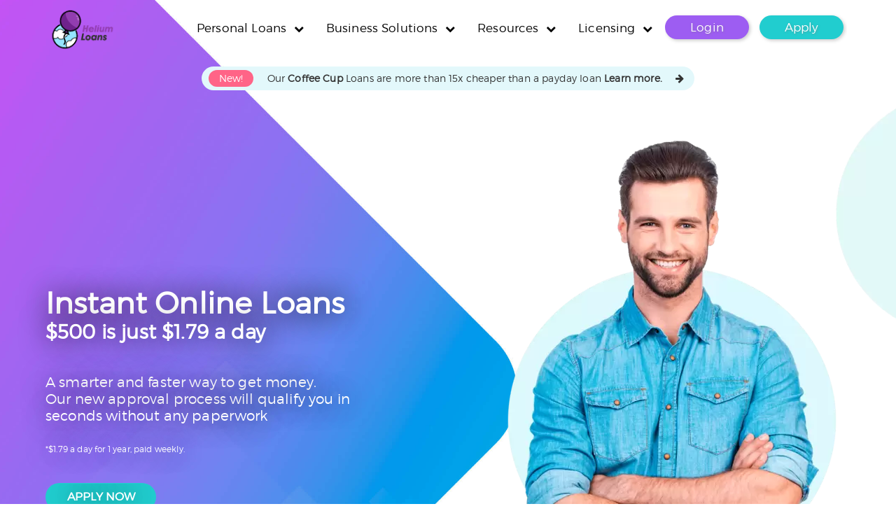

--- FILE ---
content_type: text/html; charset=utf-8
request_url: https://heliumloans.com/
body_size: 99533
content:




<html>
  <head>

    <meta charset="utf-8">
    
<title>
Helium Loans - Get an Instant Loan Online


</title>

    <meta name="viewport" content="width=device-width, initial-scale=1">
    
    <style type="text/css">@font-face{font-family:'montserratlight';src:url('/static/fonts/montserrat-light-webfont.eot?af62360f936c');src:url('/static/fonts/montserrat-light-webfont.eot?&af62360f936c#iefix') format('embedded-opentype'),url('/static/fonts/montserrat-light-webfont.woff2?af62360f936c') format('woff2'),url('/static/fonts/montserrat-light-webfont.woff?af62360f936c') format('woff'),url('/static/fonts/montserrat-light-webfont.ttf?af62360f936c') format('truetype'),url('/static/fonts/montserrat-light-webfont.svg?af62360f936c#montserratlight') format('svg');font-weight:normal;font-style:normal;font-display:swap}@font-face{font-family:'montserratregular';src:url('/static/fonts/montserrat-webfont.eot?af62360f936c');src:url('/static/fonts/montserrat-webfont.eot?&af62360f936c#iefix') format('embedded-opentype'),url('/static/fonts/montserrat-webfont.woff2?af62360f936c') format('woff2'),url('/static/fonts/montserrat-webfont.woff?af62360f936c') format('woff'),url('/static/fonts/montserrat-webfont.ttf?af62360f936c') format('truetype'),url('/static/fonts/montserrat-webfont.svg?af62360f936c#montserratregular') format('svg');font-weight:normal;font-style:normal;font-display:swap}@font-face{font-family:'montserratbold';src:url('/static/fonts/montserrat-bold-webfont.eot?af62360f936c');src:url('/static/fonts/montserrat-bold-webfont.eot?&af62360f936c#iefix') format('embedded-opentype'),url('/static/fonts/montserrat-bold-webfont.woff2?af62360f936c') format('woff2'),url('/static/fonts/montserrat-bold-webfont.woff?af62360f936c') format('woff'),url('/static/fonts/montserrat-bold-webfont.ttf?af62360f936c') format('truetype'),url('/static/fonts/montserrat-bold-webfont.svg?af62360f936c#montserratbold') format('svg');font-weight:normal;font-style:normal;font-display:swap}@font-face{font-family:'amasis_mt_stdblack';src:url('/static/fonts/ufonts.com_amasismtstd-black-opentype-webfont.eot?af62360f936c');src:url('/static/fonts/ufonts.com_amasismtstd-black-opentype-webfont.eot?&af62360f936c#iefix') format('embedded-opentype'),url('/static/fonts/ufonts.com_amasismtstd-black-opentype-webfont.woff?af62360f936c') format('woff'),url('/static/fonts/ufonts.com_amasismtstd-black-opentype-webfont.ttf?af62360f936c') format('truetype'),url('/static/fonts/ufonts.com_amasismtstd-black-opentype-webfont.svg?af62360f936c#amasis_mt_stdblack') format('svg');font-weight:normal;font-style:normal;font-display:swap}@font-face{font-family:'amasis_mt_stdmedium';src:url('/static/fonts/ufonts.com_amasismtstd-medium-opentype-webfont.eot?af62360f936c');src:url('/static/fonts/ufonts.com_amasismtstd-medium-opentype-webfont.eot?&af62360f936c#iefix') format('embedded-opentype'),url('/static/fonts/ufonts.com_amasismtstd-medium-opentype-webfont.woff?af62360f936c') format('woff'),url('/static/fonts/ufonts.com_amasismtstd-medium-opentype-webfont.ttf?af62360f936c') format('truetype'),url('/static/fonts/ufonts.com_amasismtstd-medium-opentype-webfont.svg?af62360f936c#amasis_mt_stdmedium') format('svg');font-weight:normal;font-style:normal;font-display:swap}@font-face{font-family:'amasis_mt_stdbold';src:url('/static/fonts/amasis_mt_std_bold-webfont.eot?af62360f936c');src:url('/static/fonts/amasis_mt_std_bold-webfont.eot?&af62360f936c#iefix') format('embedded-opentype'),url('/static/fonts/amasis_mt_std_bold-webfont.woff2?af62360f936c') format('woff2'),url('/static/fonts/amasis_mt_std_bold-webfont.woff?af62360f936c') format('woff'),url('/static/fonts/amasis_mt_std_bold-webfont.ttf?af62360f936c') format('truetype'),url('/static/fonts/amasis_mt_std_bold-webfont.svg?af62360f936c#amasis_mt_stdbold') format('svg');font-weight:normal;font-style:normal;font-display:swap}@font-face{font-family:'opensans-regular';src:url('/static/fonts/OpenSans-Regular.ttf?af62360f936c') format('truetype');font-weight:normal;font-style:normal;font-display:swap}@font-face{font-family:'opensans-light';src:url('/static/fonts/OpenSans-Light.ttf?af62360f936c') format('truetype');font-weight:normal;font-style:normal;font-display:swap}@font-face{font-family:'opensans-bold';src:url('/static/fonts/OpenSans-Bold.ttf?af62360f936c') format('truetype');font-weight:normal;font-style:normal;font-display:swap}@font-face{font-family:tiempos-regular;src:url('/static/fonts/TiemposText-Regular.eot?af62360f936c');font-display:swap}html{height:100%;min-height:100%;-webkit-text-size-adjust:none;-webkit-tap-highlight-color:transparent}body{margin:0;padding:0;height:100%;min-height:100%;color:#000;font:16px/24px 'montserratlight',Arial,"TimesNewRoman",Verdana,sans-serif;background:#fff;min-width:100%;letter-spacing:0.01em}img{border-style:none;vertical-align:top}a{color:#000;outline:none;text-decoration:underline}a:hover{text-decoration:none}*{outline:none}header,nav,section,article,aside,footer,figure,menu,dialog{display:block}strong{font-weight:bold}input[type="submit"]{-webkit-appearance:none;-moz-appearance:none;appearance:none;cursor:pointer}input[type="text"],input[type="password"],input[type="email"]{-webkit-appearance:none;-moz-appearance:none;appearance:none;-webkit-border-radius:0}h1{font:normal 48px/52px 'montserratlight',Arial,"TimesNewRoman",Verdana,sans-serif;color:#3f4c5d;margin:0 0 35px}h2{font:normal 33px/35px 'montserratlight',Arial,"TimesNewRoman",Verdana,sans-serif;color:#3f4c5d;margin:0 0 35px}h3{font:normal 30px/33px 'montserratlight',Arial,"TimesNewRoman",Verdana,sans-serif;color:#3f4c5d}.clear:after{content:'.';height:0;display:block;clear:both;visibility:hidden;opacity:0}.no-border-radius{-webkit-border-radius:0px!important;-moz-border-radius:0px!important;-ms-border-radius:0px!important;border-radius:0px!important}.btn-medium{display:inline-block;vertical-align:top;letter-spacing:0;border:none;min-width:130px;background:transparent;text-decoration:none;cursor:pointer;font-size:16px;line-height:18px;padding:5px 15px;text-align:center;overflow:hidden;-webkit-border-radius:50px;-moz-border-radius:50px;-ms-border-radius:50px;border-radius:50px;text-transform:uppercase;-webkit-appearance:none;-moz-appearance:none;appearance:none;-webkit-transition:all .2s ease;-o-transition:all .2s ease;transition:all .2s ease}.btn{display:inline-block;vertical-align:top;letter-spacing:0;border:none;min-width:130px;background:transparent;text-decoration:none;cursor:pointer;font-size:16px;line-height:18px;padding:10px 13px;text-align:center;overflow:hidden;border-radius:50px;text-transform:uppercase;-webkit-appearance:none;-moz-appearance:none;appearance:none;-webkit-transition:all .3s ease;-o-transition:all .3s ease;transition:all .3s ease;border:1px solid transparent;box-shadow:2px 2px 5px #ccc}.btn:hover{box-shadow:2px 2px 5px #999;font-weight:bold}.btn:active{box-shadow:0px 0px 0px #000;transform:scale(0.95)}.btn-green{color:#fff;background:#42be5c;border:1px solid transparent}.btn-green:hover{background:#41ab61}.btn-purple,.btn-purple-solid{color:#fff;background:#9D5DF2;border:1px solid transparent}.btn-purple:hover{color:#fff;border:1px solid #923db0;background:#8f4ee5}.btn-purple-solid:hover{border:1px solid #923db0;background:#883BA3}.btn-teal{color:#fff;background:#21CDCF;border:1px solid transparent}.btn-teal:hover{border:1px solid #1DB1B3;background:#1DB1B3}.btn-pink{color:#fff;background:#FF6487;border:1px solid transparent}.btn-pink:hover{border:1px solid #eb637c}.btn-blue{color:#fff;background:#51adf5;border:1px solid #51adf5}.btn-blue:hover{background:#579ded}.btn-green-square{color:#fff;border:1px solid #923db0;background:#5bb03d;-webkit-border-radius:3px;-moz-border-radius:3px;-ms-border-radius:3px;border-radius:3px}.btn-green-square:hover{background:#923db0;color:#fff}.btn-blue2{text-transform:none;color:#51adf5;background:#fff;min-width:0;border:1px solid #51adf5}.btn-blue2:hover{background:#51adf5;color:#fff}.btn-white{color:#923db0;background:#fff;border:1px solid #923db0;padding-top:14px;padding-bottom:14px}.btn-white:hover{background:#923db0;color:#fff}.btn-orange{background:#f93;color:#fff;border-color:#f93}.btn-orange:hover{background:#ed892b}.btn-gold{background:#EED786;color:#fff;border-color:#EED786}.btn-gold:hover{background:#EED786}#wrapper{min-height:100%;height:100%}#wrapper.inner{background:#354355;min-width:100%;min-height:1000px}#header{overflow:hidden;text-align:left;padding:13px 0;background:#fff;border-bottom:1px solid #dce6e6}.intro-section #header{padding:0;background:none;border-bottom:none;margin-bottom:132px}.logo{display:block;width:148px;height:69.2765px;float:left}.logo a{display:block;height:100%;background:url('/static/images/hl-logo-green-fit-small-no-tagline.png?af62360f936c') no-repeat;background-size:contain;text-indent:-9999px;overflow:hidden}.public-main-content{width:100%;position:relative;margin:auto;box-shadow:0 0 5px rgba(3,49,86,0.1)}.intro-section h1{margin:0 0 38px;color:#333;position:relative;padding:220px 0 0;font:normal 44px/50px 'amasis_mt_stdblack',Arial,"TimesNewRoman",Verdana,sans-serif}.intro-section p{margin:0 0 53px}.start-block{font-size:28px;line-height:30px;color:#333}.start-block .inner{display:inline-block;vertical-align:top;background:rgba(169,220,225,.45);padding:10px 10px 10px 40px;-webkit-border-radius:9999px;-moz-border-radius:9999px;-ms-border-radius:9999px;border-radius:9999px;letter-spacing:-4px}.start-block .btn-holder{display:inline-block;vertical-align:middle}.start-block .content{display:inline-block;vertical-align:middle;overflow:hidden;letter-spacing:-0.024em}.start-block .num{text-decoration:underline;padding:0 10px}.heading-section{text-align:center;color:#fff;background:#354355;padding:58px 0}.heading-section h2{color:inherit;margin:0;padding:0;letter-spacing:.025em;font:normal 32px/34px 'amasis_mt_stdmedium',Arial,"TimesNewRoman",Verdana,sans-serif}.purple-text{color:#923db0}.purple-link{color:#923db0;text-decoration:none}.green-text{color:#923db0}.green-link{color:#923db0;text-decoration:none}.teal-text{color:#10B0AE}.teal-link{color:#10B0AE;text-decoration:none}.pink-text{color:#FF6487}.pink-link{color:#FF6487;text-decoration:none}.product-list{padding:0;margin:0 -20px;list-style:none;letter-spacing:-5px;text-align:center;font-size:18px;line-height:28px}.product-list li{display:inline-block;vertical-align:top;letter-spacing:-0.025em;width:33.3%;padding:0 20px;position:relative;-webkit-box-sizing:border-box;-moz-box-sizing:border-box;box-sizing:border-box}.product-list li:after{position:absolute;content:'';top:28px;left:-33px;width:59px;height:31px;background:url(/static/images/arr1.png?af62360f936c) no-repeat;opacity:.3}.product-list li:first-child:after{display:none}.product-list p{margin:0}.product-list .img-holder{margin:0 0 28px}.product-list .img-holder img{display:block;max-width:100%;margin:0 auto}.product-list .inner{max-width:250px;margin:0 auto}@-webkit-keyframes fly{0%{-webkit-transform:rotate(0);-ms-transform:rotate(0);-o-transform:rotate(0);transform:rotate(0)}25%{-webkit-transform:rotate(3deg);-ms-transform:rotate(3deg);-o-transform:rotate(3deg);transform:rotate(3deg)}50%{-webkit-transform:rotate(0);-ms-transform:rotate(0);-o-transform:rotate(0);transform:rotate(0)}75%{-webkit-transform:rotate(-3deg);-ms-transform:rotate(-3deg);-o-transform:rotate(-3deg);transform:rotate(-3deg)}100%{-webkit-transform:rotate(0);-ms-transform:rotate(0);-o-transform:rotate(0);transform:rotate(0)}}@keyframes fly{0%{-webkit-transform:rotate(0);-ms-transform:rotate(0);-o-transform:rotate(0);transform:rotate(0)}25%{-webkit-transform:rotate(3deg);-ms-transform:rotate(3deg);-o-transform:rotate(3deg);transform:rotate(3deg)}50%{-webkit-transform:rotate(0);-ms-transform:rotate(0);-o-transform:rotate(0);transform:rotate(0)}75%{-webkit-transform:rotate(-3deg);-ms-transform:rotate(-3deg);-o-transform:rotate(-3deg);transform:rotate(-3deg)}100%{-webkit-transform:rotate(0);-ms-transform:rotate(0);-o-transform:rotate(0);transform:rotate(0)}}@-webkit-keyframes rotate{0%{-webkit-transform:rotate(0);-ms-transform:rotate(0);-o-transform:rotate(0);transform:rotate(0)}100%{-webkit-transform:rotate(360deg);-ms-transform:rotate(360deg);-o-transform:rotate(360deg);transform:rotate(360deg)}}@keyframes rotate{0%{-webkit-transform:rotate(0);-ms-transform:rotate(0);-o-transform:rotate(0);transform:rotate(0)}100%{-webkit-transform:rotate(360deg);-ms-transform:rotate(360deg);-o-transform:rotate(360deg);transform:rotate(360deg)}}.product-list.type2{font-size:16px;line-height:28px;color:#666;margin-left:-5px;margin-right:-5px}.product-list.type2 li{padding-left:40px;padding-right:40px}.product-list.type2 li:after{display:none}.product-list.type2 .img-holder{display:inline-block;vertical-align:top;overflow:hidden;margin-bottom:19px;-webkit-border-radius:50%;-moz-border-radius:50%;-ms-border-radius:50%;border-radius:50%}.product-list .title{display:block;margin:0 0 15px;color:#181818;font:normal 20px/24px 'montserratregular',Arial,"TimesNewRoman",Verdana,sans-serif}.press-section{text-align:center;padding:50px 0}.press-section h2{margin-bottom:73px}.press-section .img-holder{font-size:0;line-height:0}.press-section .img-holder .item{display:inline-block;vertical-align:middle}.press-section .img-holder img{display:block;max-width:100%}.invest-section{padding:86px 0 93px;font-size:23px;line-height:25px;color:#fff;text-align:center;background-size:100% 100%!important;background-repeat:no-repeat}.invest-section h2{color:#fff;margin-bottom:37px}.invest-section p{margin:0 0 33px}.start-block.type2{color:#fff;font-size:28px}.start-block.type2 .inner{background:none;display:block;padding:0;-webkit-border-radius:0;-moz-border-radius:0;-ms-border-radius:0;border-radius:0}.start-block.type2 .content{display:block;margin:0 0 42px}.start-block.type2 .btn-holder{display:block}#footer{background:#fff;padding:50px 0 40px 0;text-align:left;color:#606E80}.footer-links{list-style:none;padding:0px 15px;margin:0}#footer a{text-decoration:none;font-size:15px;cursor:pointer}#footer a:hover{font-weight:bold}.footer-seperator{margin:0px;border:1px solid #f0f0f0}.footer-header{font:16px/30px 'montserratbold',Arial,"TimesNewRoman",Verdana,sans-serif;color:#923db0}.footer-contact-icons{width:16px;height:16px;margin-right:5px}.footer-social-icons{margin-top:15px;width:25px;height:25px}.newsletter-signup{border:1px solid #923db0;background-color:transparent;border-radius:50px;cursor:pointer;transition:all 0.2s ease;font-size:15px;width:100%;height:44px;color:#923db0}.newsletter-signup:hover{background-color:#fff}#footer .info-text{display:block;text-align:center;font-size:13px;line-height:18px;max-width:900px;margin:0 auto;opacity:.5}#sidebar{float:left;width:231px;background:#354355;position:relative;padding:0;height:100%;overflow:hidden}#sidebar:after{position:absolute;content:'';top:100%;left:0;right:0;background:#354355}#sidebar .logo-holder{background:#2d3b4c;padding:18px 0 18px 0;margin:0;border-bottom:1px solid #455363;display:none}#sidebar .logo{width:148px;float:none;margin:0 auto}#sidebar .logo a{background:url(/static/images/hl-logo-light-fit-small-no-tagline.png?af62360f936c) no-repeat;background-size:contain}.user{overflow:hidden;padding:0 29px;color:#fff;margin:18px 0 18px 0;font:normal 16px/22px 'montserratregular',Arial,"TimesNewRoman",Verdana,sans-serif}.user .img-holder{float:left;margin:0 15px 0 0;overflow:hidden;border:4px solid #4f5965;-webkit-border-radius:50%;-moz-border-radius:50%;-ms-border-radius:50%;border-radius:50%}.user .img-holder .mobile-img{display:none}.user .username{display:block;overflow:hidden}.nav-list{padding:17px 0 0;margin:0;list-style:none;color:#c3cddb;font-size:13px;line-height:15px;border-top:1px solid #455363}.nav-list li{color:inherit;display:block;padding:16px 20px 16px 5px;position:relative;-webkit-transition:all .2s ease;-o-transition:all .2s ease;transition:all .2s ease}.nav-list .menu-item{text-transform:uppercase}.nav-list li a{color:inherit;text-decoration:none}.nav-list .active{border-top:1px solid #455363;border-bottom:1px solid #455363}.nav-list .active-sub{font-weight:bold}.nav-list .active-sub:before{content:"• "}.nav-list .active,.nav-list li:hover{background:#3e4c5e;padding:16px 20px 16px 5px}.nav-list a:after{position:absolute;content:'';top:50%}.nav-list a.ico1{}.nav-list a.ico2:after{width:21px;height:18px;margin-top:-9px;left:29px;background-position:0 -48px}.nav-list a.ico3:after{width:21px;height:18px;margin-top:-9px;left:29px;background-position:0 -96px}.nav-list a.ico4:after{width:21px;height:18px;margin-top:-9px;left:29px;background-position:0 -144px}.nav-list a.ico5:after{width:17px;height:18px;margin-top:-9px;left:30px;background-position:-2px -192px}.nav-list a.ico6:after{width:16px;height:18px;margin-top:-9px;left:30px;background-position:-3px -240px}.nav-list a.ico7:after{width:12px;height:18px;margin-top:-9px;left:31px;background-position:-4px -288px}.budge{display:inline-block;font-size:12px;line-height:23px;height:23px;width:23px;text-align:center;color:#fff;background:#fb4c60;-webkit-border-radius:50%;-moz-border-radius:50%;-ms-border-radius:50%;border-radius:50%;letter-spacing:.001em;margin-top:-3px}.main-content{overflow:hidden;min-height:100%;background:url('/static/images/pixels_bg_grey.jpg?7354e80eea6c');background-repeat:repeat;background-size:cover;background-color:#f5f8fd}.main-content-inner{padding-bottom:50px}.main-content .container{max-width:1130px;margin:0;width:inherit;padding:0 30px 0 25px}.main-content>.heading{background:#fff;position:relative;border-bottom:1px solid #dce6e6;margin:0 0 22px;height:82px;text-align:center}.main-content .heading .select-holder{display:inline-block;vertical-align:middle;width:215px;margin:0 21px 0 0}.selecter{position:relative;cursor:pointer;font-size:16px;line-height:18px;display:block;height:44px;color:#000;border:1px solid #d1dfdf;-webkit-box-sizing:border-box;-moz-box-sizing:border-box;box-sizing:border-box;-webkit-transition:border-color .2s ease,background .2s ease;-o-transition:border-color .2s ease,background .2s ease;transition:border-color .2s ease,background .2s ease;background:#fff;border-radius:5px}.selecter:focus{border:1px solid #923db0}.selecter-element{position:absolute;top:0;bottom:0;left:0;right:0;opacity:0;z-index:-1;width:100%;-webkit-box-sizing:border-box;-moz-box-sizing:border-box;box-sizing:border-box;opacity:0}.selecter-selected{padding:0 25px 0 18px;cursor:pointer;display:block;vertical-align:top;height:100%;position:relative;line-height:42px;-ms-text-overflow:ellipsis;text-overflow:ellipsis;overflow:hidden;color:#757575}.selecter-selected:after{content:'';position:absolute;pointer-events:none;right:15px;top:50%;border:solid transparent;border-top-color:#51adf5;border-width:6px 4px;margin:-2px 0 0}.selecter-options{position:absolute;top:100%;left:-1px;right:-1px;display:none;background:#fff;max-height:328px;overflow-y:auto;overflow-x:hidden;border:1px solid #923db0;border-top:none;z-index:200;margin-top:-1px;border-bottom-left-radius:3px;border-bottom-right-radius:3px}.selecter .selecter-item{display:block;cursor:pointer;line-height:19px;font-size:15px;padding:10px 18px;-webkit-transition:all ease .2s;-o-transition:all ease .2s;transition:all ease .2s}.selecter-item:hover{background:#fafafa}.selecter-item.selected{background:#f0f0f0}.selecter .selecter-item.disabled{color:#e0e0e0}.main-content .heading .items-holder{display:inline-block;vertical-align:middle}.main-content .heading .item-block{display:inline-block;vertical-align:top;margin:0 27px 0 0}.main-content .heading .item-block .title{display:inline-block;vertical-align:top;text-transform:uppercase;color:#ccc;padding:10px 0 0;font:normal 12px/16px 'montserratregular',Arial,"TimesNewRoman",Verdana,sans-serif;margin:0 5px 0 0}.main-content .heading .item-block .num{display:inline-block;vertical-align:top;font-size:28px;line-height:32px;color:#666;letter-spacing:-.025em}.main-content .heading .item-block .num .currency{font-size:20px}.main-content .heading .item-block .num.green-text{color:#923db0}.main-content .heading .balance{display:inline-block;vertical-align:middle;text-decoration:none;font-size:14px;line-height:32px;color:#51adf5;border-left:1px solid #d1dfdf;border-right:1px solid #d1dfdf;padding:0 24px 0 46px;position:relative;margin:0 0 0 -11px;letter-spacing:-.025em}.main-content .heading .balance:hover{text-decoration:underline}.main-content .heading .balance:after{position:absolute;content:'';top:6px;left:22px;width:16px;height:16px;background:url(/static/images/ico3.png) no-repeat}.control-list{float:right;padding:27 0 0 0;margin:0 -12px;list-style:none;letter-spacing:-4px;text-transform:uppercase;color:#f93}.control-list li{display:inline-block;vertical-align:middle;letter-spacing:0;padding:0 12px}.control-list a{text-decoration:none;color:inherit;display:block;padding:8px 20px 4px;border:1px solid #d1dfdf;-webkit-border-radius:24px;-moz-border-radius:24px;-ms-border-radius:24px;border-radius:24px;-webkit-transition:all .2s ease;-o-transition:all .2s ease;transition:all .2s ease}.control-list a:hover{background:#f93;color:#fff}.control-list a.ico1,.control-list a.ico2{padding:0;-webkit-border-radius:0;-moz-border-radius:0;-ms-border-radius:0;border-radius:0;border:none;background:url(/static/images/ico4.png?af62360f936c) no-repeat;text-indent:-9999px;overflow:hidden}.control-list a.ico1{width:22px;height:22px}.control-list a.ico2{width:21px;height:22px;background-position:-47px 0}.main-content .show-on-mobile{display:none}.main-content h1{margin:0;font-size:30px;line-height:1;font-weight:normal;display:none}.main-content h5{text-transform:uppercase;color:#333;margin:0 0 21px;letter-spacing:-.025em;font:normal 16px/20px 'montserratbold',Arial,"TimesNewRoman",Verdana,sans-serif}.invite-form{margin:0;padding:42px 43px 38px;background:#fff;border:1px solid #d1dfdf;letter-spacing:-.025em}.invite-form fieldset{margin:0;padding:0;border:none}.invite-form .input-holder{margin:0 15px}.invite-form input.text{width:200px;height:42px;padding:0 15px;border:1px solid #d1dfdf;-webkit-border-radius:3px;-moz-border-radius:3px;-ms-border-radius:3px;border-radius:3px;font:inherit}.invite-form input::-webkit-input-placeholder{color:#ccc;opacity:1}.invite-form input::-webkit-input-placeholder{color:#ccc;opacity:1}.invite-form input:-moz-placeholder{color:#ccc;opacity:1}.invite-form input::-moz-placeholder{color:#ccc;opacity:1}.invite-form input:focus::-webkit-input-placeholder{color:transparent}.invite-form input:focus:-moz-placeholder{color:transparent}.invite-form input:focus:-ms-input-placeholder{color:transparent}.invite-form input:focus::-moz-placeholder{color:transparent}.invite-form .social-holder{display:inline-block;vertical-align:middle;padding:0 30px;border-left:1px solid #d1dfdf;border-right:1px solid #d1dfdf;margin:0 24px}.invite-form .social-holder .title{display:none}.invite-form .show-on-mobile{display:none}.social-list{padding:0;margin:0 -8px;list-style:none;letter-spacing:-4px}.social-list li{display:inline-block;vertical-align:middle;letter-spacing:0;padding:0 8px}.social-list a{display:block;width:30px;height:30px;-webkit-border-radius:50%;-moz-border-radius:50%;-ms-border-radius:50%;border-radius:50%;background:url(/static/images/ico5.png?af62360f936c) no-repeat;text-indent:-9999px;overflow:hidden;-webkit-transition:opacity .2s ease;-o-transition:opacity .2s ease;transition:opacity .2s ease}.social-list a.gl{background-position:0 -30px}.social-list a:hover{opacity:.8}.invite-form .btn-holder{display:inline-block;vertical-align:top}.invite-form input[type="submit"]{font:normal 13px/15px 'montserratbold',Arial,"TimesNewRoman",Verdana,sans-serif;padding:12px 55px;-webkit-border-radius:22px;-moz-border-radius:22px;-ms-border-radius:22px;border-radius:22px;background:#923db0;color:#fff;border:1px solid transparent;text-transform:uppercase;letter-spacing:-.025em;-webkit-transition:all .2s ease;-o-transition:all .2s ease;transition:all .2s ease}.invite-form input[type="submit"]:hover{background:#fff;border-color:#923db0;color:#923db0}.burger{display:inline-block;position:absolute;top:30px;left:20px;width:30px;height:20px;background:url(/static/images/ico6-b.png?af62360f936c) no-repeat;background-size:contain;text-indent:-9999px;overflow:hidden;-webkit-transition:-webkit-transform .4s ease-in;transition:transform .4s ease-in}.nav-holder{width:100%;white-space:nowrap;margin:0 0 29px}.nav-list2{padding:0 2px;margin:0 -25px 0 -26px;list-style:none;letter-spacing:-4px;text-transform:uppercase;font-size:13px;line-height:15px;color:#999}.nav-list2 li{display:inline-block;vertical-align:middle;letter-spacing:0;padding:0 25px 0 26px}.nav-list2 a{text-decoration:none;color:inherit;display:block;-webkit-transition:color .2s ease;-o-transition:color .2s ease;transition:color .2s ease}.nav-list2 a:hover{color:#51adf5}.nav-list2 .active{margin:0 -5px;padding:0;position:relative}.nav-list2 li:first-child.active{margin-left:24px}.nav-list2 .active:after{position:absolute;content:'';top:0;left:0;right:0;bottom:0}.nav-list2 .active a{border:1px solid #51adf5;padding:13px 27px;color:#51adf5;-webkit-border-radius:25px;-moz-border-radius:25px;-ms-border-radius:25px;border-radius:25px}.search-block{background:#fff;padding:48px 55px 37px 55px;border:1px solid #d1dfdf;letter-spacing:-5px;margin:0 0 29px}.main-content .progress{min-height:70px;-webkit-box-sizing:border-box;-moz-box-sizing:border-box;box-sizing:border-box}.main-content .progress-bar{display:inline-block;width:100%;position:relative;height:21px;word-spacing:-6px;background-color:#f0f0f0}.main-content .progress-text{width:100%;font-size:0}.main-content .progress-text>.item{display:inline-block;padding:10px 0 0;text-transform:uppercase;font:normal 18px 'montserratregular',Arial,"TimesNewRoman",Verdana,sans-serif;text-align:center}.main-content .progress-bar .handle-blue{display:inline-block;background:#57AEF3;margin:0;height:21px}.main-content .progress-bar .handle-green{display:inline-block;background:#88DF9A;margin:0;height:21px}.main-content .progress-bar .handle-pink{display:inline-block;background:#E19B7B;margin:0;height:21px}.main-content .progress .item1{color:#57AEF3}.main-content .progress .item2{color:#88DF9A}.main-content .progress .item3{color:#E19B7B}.main-content .progress-bar .percent{display:block;font-size:25px;line-height:1;letter-spacing:0.1em}.search-block .progress{display:inline-block;vertical-align:top;letter-spacing:0;width:43.8%;border-right:1px solid #d1dfdf;padding:0 44px 0 0}.search-block .search-form{display:inline-block;vertical-align:top;letter-spacing:0;width:56.2%;margin:0;padding:9px 0 0;text-align:right;-webkit-box-sizing:border-box;-moz-box-sizing:border-box;box-sizing:border-box}.search-form fieldset{margin:0;padding:0;border:none}.search-form .date-input-holder{display:inline-block;vertical-align:top}.search-form .separator{display:inline-block;vertical-align:middle;text-transform:uppercase;font-size:12px;line-height:14px;color:#999;margin:0 7px 0 0}.search-form .input-holder{display:inline-block;vertical-align:middle;position:relative;margin:0 8px 0 0}.search-form .input-holder img{position:absolute;top:12px;left:13px}.search-form .btn-holder{display:inline-block;vertical-align:middle;padding:0 0 0 3px}.search-form input[type="submit"]{display:block;border:1px solid #51adf5;font:normal 16px/18px 'montserratbold',Arial,"TimesNewRoman",Verdana,sans-serif;text-transform:uppercase;color:#fff;background:#51adf5;padding:10px 33px;-webkit-border-radius:3px;-moz-border-radius:3px;-ms-border-radius:3px;border-radius:3px;letter-spacing:0;-webkit-transition:all .2s ease;-o-transition:all .2s ease;transition:all .2s ease}.search-form input[type="submit"]:hover{background:#fff;color:#51adf5}.search-form input[type="text"]{display:block;font:inherit;color:#ccc;height:44px;width:144px;padding:0 10px 0 48px;border:1px solid #d1dfdf;-webkit-border-radius:3px;-moz-border-radius:3px;-ms-border-radius:3px;border-radius:3px;-webkit-box-sizing:border-box;-moz-box-sizing:border-box;box-sizing:border-box}.search-form .inputs-holder{display:inline-block;vertical-align:middle}.hightchart-holder{background:#fff;padding:48px 55px 37px 55px;border:1px solid #d1dfdf}.nav-holder .scroll-cover{width:100%}.white-bg-block{background:#fff;margin:0 0 35px;padding:33px 42px 41px;border:1px solid #d1dfdf;border-radius:10px}.white-bg-block h2{text-transform:uppercase;color:#333;text-align:left;font:normal 16px/20px 'montserratbold',Arial,"TimesNewRoman",Verdana,sans-serif;margin:0}.white-bg-block .head-panel{margin:0 0 31px}.white-bg-block .head-panel .link{float:right;line-height:20px;font-size:16px;color:#51adf5;text-decoration:none}.default-form{margin:0;padding:0}.default-form fieldset{margin:0;padding:0;border:none}.default-form .row>label{display:block;text-transform:uppercase;color:#999;font-size:12px;line-height:16px;margin:0 0 10px}.select-holder.black .selecter{color:#333}.default-form input.text{display:block;width:100%;padding:0 18px;height:44px;-webkit-border-radius:3px;-moz-border-radius:3px;-ms-border-radius:3px;border-radius:3px;font-family:inherit;font-size:16px;line-height:20px;-webkit-appearance:none;-moz-appearance:none;appearance:none;border:1px solid #d1dfdf;-webkit-box-sizing:border-box;-moz-box-sizing:border-box;box-sizing:border-box}.default-form .date-holder{position:relative}.default-form input.date_from,.default-form input.form{display:block;font:inherit;color:#ccc;height:44px;width:144px;padding:0 10px 0 48px;border:1px solid #d1dfdf;-webkit-border-radius:3px;-moz-border-radius:3px;-ms-border-radius:3px;border-radius:3px;-webkit-box-sizing:border-box;-moz-box-sizing:border-box;box-sizing:border-box}.default-form .date-holder img{position:absolute;top:12px;left:13px}.default-form input[type="submit"]{display:inline-block;vertical-align:top;height:44px;border:1px solid #923db0;background:#923db0;color:#fff;padding:0 20px;min-width:230px;text-align:center;font:normal 15px/42px 'montserratbold',Arial,"TimesNewRoman",Verdana,sans-serif;-webkit-border-radius:22px;-moz-border-radius:22px;-ms-border-radius:22px;border-radius:22px;-webkit-box-sizing:border-box;-moz-box-sizing:border-box;box-sizing:border-box;-webkit-transition:all .2s ease;-o-transition:all .2s ease;transition:all .2s ease}.default-form input[type="submit"]:hover{color:#923db0;background:#fff}.default-form .bottom-panel{display:table;width:100%}.default-form .agreement{display:table-cell;vertical-align:middle;color:#666;font-size:14px;line-height:16px;letter-spacing:-.025em}.default-form .bottom-panel .btn-holder{display:table-cell;vertical-align:top;text-align:right}@media only screen and (max-width:767px){.default-form .bottom-panel .btn-holder{text-align:center!important}}.default-form .agreement label{position:relative;display:inline-block;vertical-align:top;padding:0 0 0 35px;cursor:pointer}.default-form .agreement input[type="radio"]{display:none}.default-form .agreement label:hover .radioArea{border-color:#b2dbfa}.default-form .agreement .radioArea{position:absolute;top:50%;margin-top:-7px;left:0;width:12px;height:12px;border:1px solid #d2e0e0;background:#f3f6f6;-webkit-border-radius:50%;-moz-border-radius:50%;-ms-border-radius:50%;border-radius:50%;-webkit-transition:border-color .2s ease;-o-transition:border-color .2s ease;transition:border-color .2s ease}.default-form .agreement .radioArea:after{position:absolute;content:'';top:2px;left:2px;right:2px;bottom:2px;background:#5fb4f6;-webkit-border-radius:50%;-moz-border-radius:50%;-ms-border-radius:50%;border-radius:50%;opacity:0;-webkit-transition:opacity .2s ease;-o-transition:opacity .2s ease;transition:opacity .2s ease}.default-form .agreement .radioArea.radioAreaChecked:after{opacity:1}.default-form .agreement .radioArea.radioAreaChecked{border-color:#b2dbfa}.default-form .agreement a{font-family:'montserratregular',Arial,"TimesNewRoman",Verdana,sans-serif;color:#51adf5}.default-form .agreement .black{color:#333}.default-form .inputs-holder .row{display:inline-block;vertical-align:top;letter-spacing:0;padding:0 12px;margin:0 0 15px;-webkit-box-sizing:border-box;-moz-box-sizing:border-box;box-sizing:border-box}.default-form .inputs-holder .row.amount{width:180px}.default-form .inputs-holder .row.amount2{width:258px}.default-form .date-block{letter-spacing:-4px}.default-form .date-block .date-holder{display:inline-block;vertical-align:middle;letter-spacing:0}.default-form .date-block .separator{display:inline-block;vertical-align:middle;letter-spacing:0;color:#999;padding:4px 12px 0;text-transform:uppercase;font:normal 12px/14px 'montserratregular',Arial,"TimesNewRoman",Verdana,sans-serif}.default-form .date-block .select-holder{display:inline-block;vertical-align:middle;letter-spacing:0;width:163px}.default-form .date-block .mobile-heading{display:none}.default-form .checkbox-holder{font-size:16px;line-height:18px;padding:0 35px 0 25px;margin:20px 0 0;border-left:1px solid #d1dfdf;border-right:1px solid #d1dfdf}.default-form .checkbox-holder label{position:relative;cursor:pointer;display:block;padding:3px 65px 0 0}.default-form .checkbox-holder input[type="checkbox"]{display:none}.default-form .checkbox-holder .checkboxArea{position:absolute;right:0;top:0;height:23px;width:37px;background:#bbb;-webkit-border-radius:12px;-moz-border-radius:12px;-ms-border-radius:12px;border-radius:12px;-webkit-transition:background .2s ease;-o-transition:background .2s ease;transition:background .2s ease}.default-form .checkbox-holder .checkboxArea:after{position:absolute;content:'';top:2px;bottom:2px;left:2px;width:19px;background:#fff;-webkit-border-radius:50%;-moz-border-radius:50%;-ms-border-radius:50%;border-radius:50%;-webkit-transition:left .5s ease;-o-transition:left .5s ease;transition:left .5s ease}.default-form .checkbox-holder .checkboxArea.checkboxAreaChecked{background:#923db0}.default-form .checkbox-holder .checkboxArea.checkboxAreaChecked:after{left:16px}.default-form .select-holder{width:230px}.share-link{float:right;height:42px;line-height:42px;color:#33cc66;font-size:16px;position:relative;text-decoration:none;padding:0 18px 0 52px;border:1px solid #d1dfdf;letter-spacing:-.025em;-webkit-border-radius:21px;-moz-border-radius:21px;-ms-border-radius:21px;border-radius:21px;-webkit-transition:background-color .2s ease;-o-transition:background-color .2s ease;transition:background-color .2s ease}.share-link:after{position:absolute;content:'';top:50%;left:21px;width:19px;height:21px;margin-top:-10px;background:url(/static/images/ico9.png) no-repeat}.share-link:hover{background:#edf1f1}.transfer-table{width:100%;border-collapse:collapse;font-size:16px;line-height:16px;-webkit-border-radius:3px;-moz-border-radius:3px;-ms-border-radius:3px;border-radius:3px;overflow:hidden;background:#fff;border:1px solid #dce6e6}.transfer-table td{border-bottom:1px solid #d1dfdf;padding:19px 20px 14px 14px}.transfer-table .sum-column{text-align:right}.transfer-table-header-solo th{padding:19px 20px 14px 14px;text-align:left;background:#707d95;text-transform:uppercase;color:#fff;font-weight:normal;font-family:'montserratbold',Arial,"TimesNewRoman",Verdana,sans-serif;font-size:14px}.transfer-table-header-inline th{padding:19px 20px 14px 14px;text-align:left;text-transform:uppercase;color:#666;font-weight:normal;font-family:'montserratbold',Arial,"TimesNewRoman",Verdana,sans-serif;border-top:1px solid #d1dfdf;border-bottom:1px solid #d1dfdf}.transfer-table .processed{color:rgba(51,51,51,.5);position:relative;padding:0 0 0 22px}.transfer-table .processed:after{position:absolute;content:'';top:2px;left:0;width:13px;height:11px;background:url(/static/images/ico10.png) no-repeat}.transfer-table strong{font-family:'montserratregular',Arial,"TimesNewRoman",Verdana,sans-serif}.transfer-table .plus{color:#923db0}.transfer-table .minus{color:#f93}.received-block{margin:0 0 39px;position:relative;padding:42px 125px 35px 105px;background:#fff;font-size:18px;line-height:20px;border:1px solid #d1dfdf;-webkit-border-radius:3px;-moz-border-radius:3px;-ms-border-radius:3px;border-radius:3px;color:#333;letter-spacing:.005em}.received-block:after{position:absolute;content:'';top:50%;left:44px;width:33px;height:35px;margin-top:-18px;background:url(/static/images/ico11.png) no-repeat}.received-block p{margin:0}.received-block a{color:#51adf5}.received-block .close{position:absolute;top:50%;right:37px;color:#999;text-decoration:none;font-size:20px;line-height:22px;margin-top:-9px;-webkit-transition:color .2s ease;-o-transition:color .2s ease;transition:color .2s ease}.received-block .close:hover{color:#000}.search-form2{margin:0 0 24px;padding:0}.search-form2 fieldset{margin:0;padding:0;border:none}.search-form2 .inner{display:table;width:100%}.search-form2 .title{display:inline-block;vertical-align:middle;color:#505050;font-size:21px;line-height:25px;margin:0 15px 0 0;min-width:146px}.search-form2 .select-holder{display:inline-block;vertical-align:middle;width:192px}.search-form2 .selecter{color:#666}.search-form2 .title-holder{display:table-cell;vertical-align:middle}.search-form2 .inputs-holder{display:table-cell;vertical-align:middle;text-align:right}.search-form2 .date-selecter{display:inline-block;vertical-align:middle}.search-form2 .date-row{display:inline-block;vertical-align:top}.search-form2 .date-selecter .separator{display:inline-block;vertical-align:middle;margin:0 9px 0 0;color:#b7b7b7}.search-form2 .date-selecter .separator.type2{color:#b7b7b7}.search-form2 .btn-holder{display:inline-block;vertical-align:middle;padding:0 0 0 15px}.search-form2 input[type="submit"]{display:inline-block;vertical-align:top;height:44px;font:normal 16px/42px 'montserratbold',Arial,"TimesNewRoman",Verdana,sans-serif;border:1px solid #51adf5;padding:0 34px;text-transform:uppercase;background:#51adf5;color:#fff;-webkit-transition:all .2s ease;-o-transition:all .2s ease;transition:all .2s ease;border-radius:50px}.search-form2 input[type="submit"]:hover{background:#fff;color:#51adf5}.search-form2 .inputs-holder .select-holder{text-align:left;width:144px}.search-form2 .inputs-holder .select-holder .selecter{color:#b4b4b4}.search-form2 .date-holder{display:inline-block;vertical-align:middle;position:relative;width:144px;margin:0 9px 0 0}.search-form2 .date-holder img{position:absolute;top:10px;left:14px}.search-form2 .date-holder input{display:block;width:100%;height:44px;font-family:inherit;color:#666;font-size:16px;line-height:18px;border:1px solid #d1dfdf;padding:0 10px 0 48px;-webkit-box-sizing:border-box;-moz-box-sizing:border-box;box-sizing:border-box;border-radius:5px}.show-on-mobile{display:none!important}.transfer-table-holder .pagination{display:none}.dash-holder{margin:0 0 26px}.dash-holder .left-bar{float:left;width:268px;margin:0 23px 0 0}.dash-holder .left-bar .heading{padding:20px 13px 13px 20px;overflow:hidden}.dash-holder .left-bar .heading time{float:right;margin:0 0 0 5px;font-size:14px;line-height:16px}.dash-holder .left-bar .heading h3{margin:0}.dash-holder .content{overflow:hidden}.dash-holder h3{text-transform:uppercase;color:#333;font:normal 14px/16px 'montserratbold',Arial,"TimesNewRoman",Verdana,sans-serif}.controls-holder input[type="checkbox"]{display:none}.controls-holder .checkbox-holder{float:right;margin:0;letter-spacing:0}.controls-holder .checkboxArea{position:relative;right:0;top:0;height:23px;width:37px;background:#bbb;-webkit-border-radius:12px;-moz-border-radius:12px;-ms-border-radius:12px;border-radius:12px;-webkit-transition:background .2s ease;-o-transition:background .2s ease;transition:background .2s ease;display:inline-block;vertical-align:middle}.controls-holder .checkboxArea:after{position:absolute;content:'';top:2px;bottom:2px;left:2px;width:19px;background:#fff;-webkit-border-radius:50%;-moz-border-radius:50%;-ms-border-radius:50%;border-radius:50%;-webkit-transition:left .5s ease;-o-transition:left .5s ease;transition:left .5s ease}.controls-holder .checkboxArea.checkboxAreaChecked{background:#923db0}.controls-holder .checkboxArea.checkboxAreaChecked:after{left:16px}.chart-block{padding:0 20px 16px;margin:0 0 26px;border:1px solid #d1dfdf;-webkit-border-radius:3px;-moz-border-radius:3px;-ms-border-radius:3px;border-radius:3px}.chart-block .chart-holder{text-align:center;margin:0 0 10px}.chart-block .chart-holder img{display:block;max-width:100%;margin:0 auto}.chart-block .chart-holder img.mobile-img{display:none}.chart-block dl{margin:0 -5px 11px;padding:0;letter-spacing:-5px;font-size:14px;line-height:16px}.chart-block dt,.chart-block dd{display:inline-block;vertical-align:top;letter-spacing:0;padding:0 5px;margin:0;-webkit-box-sizing:border-box;-moz-box-sizing:border-box;box-sizing:border-box}.chart-block dt{width:55%}.chart-block dd{width:45%;text-align:right}.chart-block dl a{color:#55c4e8;text-decoration:none}.chart-block dl a:hover{text-decoration:underline}.chart-block .btn-holder{padding:6px 0 0}.chart-block .btn{font-size:13px;display:block;padding:12px 10px}.side-block{margin:0;font-size:14px;line-height:22px;border:1px solid #d1dfdf;-webkit-border-radius:5px;-moz-border-radius:5px;-ms-border-radius:5px;border-radius:10px;background-color:#fff}.side-block-container{padding:0px 20px 10px 20px}.side-block p{margin:0}.side-block .heading span{float:right;margin:0 0 0 5px;font-size:14px;line-height:16px}.side-block .settings-list ul{list-style-type:none;margin:10px 0 10px 0;padding:0}.side-block .settings-list ul .item{-webkit-transition:all .2s ease;-o-transition:all .2s ease;transition:all .2s ease;background-color:#ffffff;margin:0;padding:5px 0 0 25px;height:40px;box-sizing:border-box}.side-block .settings-list ul a{text-decoration:none}.side-block .settings-list ul .item img{height:28px;vertical-align:middle}.side-block .settings-list ul .item:hover{background:#e9e9e9}.side-block .settings-list ul .active{background:#e9e9e9}.side-block .settings-list ul .item span{margin-left:25px}.dash-holder .left-bar .side-block .heading{padding-top:14px;padding-bottom:14px}.settings-container{margin:0 auto;padding:15px 25px 25px 25px;width:100%;text-align:left;box-sizing:border-box;background-color:#fff}.settings-container fieldset{margin:0;padding:0;border:none}.dash-holder .no-subheading{margin:0 0 25px 0}.dash-holder .with-subheading{margin:0}.dash-holder .subheading{margin:15px 0 25px 0;display:block;font-size:14px;line-height:16px}.dash-holder input[type="checkbox"]{display:none}.dash-holder .checkbox-holder{float:right;margin:0;letter-spacing:0}.dash-holder .checkboxArea{position:relative;right:0;top:0;height:23px;width:37px;background:#bbb;-webkit-border-radius:12px;-moz-border-radius:12px;-ms-border-radius:12px;border-radius:12px;-webkit-transition:background .2s ease;-o-transition:background .2s ease;transition:background .2s ease;display:inline-block;vertical-align:middle}.dash-holder .checkboxArea:after{position:absolute;content:'';top:2px;bottom:2px;left:2px;width:19px;background:#fff;-webkit-border-radius:50%;-moz-border-radius:50%;-ms-border-radius:50%;border-radius:50%;-webkit-transition:left .5s ease;-o-transition:left .5s ease;transition:left .5s ease}.dash-holder .checkboxArea.checkboxAreaChecked{background:#923db0}.dash-holder .checkboxArea.checkboxAreaChecked:after{left:16px}.settings-container input[type="text"]{display:block;width:100%;height:44px;background:#fff;padding:0 19px;font-size:16px;line-height:18px;font-family:inherit;border:1px solid #d1dfdf;-webkit-border-radius:3px;-moz-border-radius:3px;-ms-border-radius:3px;border-radius:3px;overflow:hidden;-webkit-box-sizing:border-box;-moz-box-sizing:border-box;box-sizing:border-box}.settings-container .account-pill{color:#923db0;height:47px;line-height:47px;padding:0 16px 0 16px;font-size:16px;border:1px solid #923db0;-webkit-border-radius:24px;-moz-border-radius:24px;-ms-border-radius:24px;border-radius:24px;-webkit-transition:all .2s ease;-o-transition:all .2s ease;transition:all .2s ease;width:164px;box-sizing:border-box;display:inline-block;margin-right:25px}.settings-container .account-pill:hover{background-color:#923db0;color:#ffffff}.settings-container .account-pill .icon{height:100%;width:32px;display:inline-block;float:left}.settings-container .account-pill .text{height:100%;display:inline-block;width:calc(100% - 32px);width:-moz-calc(100% - 32px);width:-webkit-calc(100% - 32px);text-align:center}.settings-container .account-pill .text span{}.settings-container .account-pill .icon img{height:28px;margin-right:15px;margin-top:9px}.settings-container .account-pill a{text-decoration:none;color:#923db0}.settings-container .account-pill a:hover{color:#ffffff}.orange-text{color:#ffa74e}.red-text{color:#f56451}.blue-text{color:#51adf5}.blue-link{color:#51adf5;text-decoration:none}.dash-holder .table-holder{border:1px solid #d1dfdf;border-radius:10px;background:#fff}.dash-holder .table-holder-padded{border:1px solid #d1dfdf;border-radius:10px;box-sizing:border-box;padding:30px;background-color:#fff}.dash-holder .table-holder-padded h2{text-transform:uppercase;color:#333;text-align:left;font:normal 16px/20px 'montserratbold',Arial,"TimesNewRoman",Verdana,sans-serif;margin:0 0 30px 0}.dash-list{padding:0;margin:0;list-style:none;letter-spacing:-4px;border-bottom:1px solid #d1dfdf;font-size:14px;line-height:16px}.dash-list>li{display:inline-block;vertical-align:top;letter-spacing:0}.dash-list .li-holding{width:40%}.dash-list .li-weight{width:40%}.dash-list .li-value{width:20%}.dash-list .value{text-align:right}.dash-list .item{display:block;padding:13px 20px;overflow:hidden}.dash-list .title{display:block;padding:17px 20px 14px;color:#333;margin:0 0 3px;font-size:14px;line-height:16px;border-bottom:1px solid #d1dfdf}.dash-list .num{float:left;width:55px;text-align:right;margin:0 12px 0 0}.dash-list .weight-bar{}.dash-list .weight-bar .handle{-webkit-border-radius:3px;-moz-border-radius:3px;-ms-border-radius:3px;border-radius:3px}.color1-bg{background:#fcd05b}.color2-bg{background:#fcba5b}.color3-bg{background:#f9984a}.color4-bg{background:#f9774a}.color5-bg{background:#db8d40}.color6-bg{background:#e3a465}.color7-bg{background:#af8d6a}.color8-bg{background:#c7aa8c}.color9-bg{background:#e3c8ac}.color10-bg{background:#f1d8b8}.portfolio-color-ra-1{color:#8A489C}.portfolio-color-ra-2{color:#425AA8}.portfolio-color-ra-3{color:#F7901E}.portfolio-color-ra-4{color:#00A651}.portfolio-color-ra-5{color:#EE2A37}.portfolio .block-pie{margin-bottom:5px}.block-pie .header{margin-top:100px;text-align:center}.block-pie .header-vs-title{font-size:28px;display:inline-block;color:#666}.block-pie .header-vs-subtitle{font-size:14px;display:block;margin-top:2px;color:#9a9a9a}.dash-holder .dash-total{letter-spacing:-5px;font-size:18px;line-height:20px}.dash-holder .dash-total .item{display:inline-block;vertical-align:top;letter-spacing:0;width:33.3%;padding:18px 20px 17px;-webkit-box-sizing:border-box;-moz-box-sizing:border-box;box-sizing:border-box}.dash-holder .dash-total .item.weight{text-align:center}.dash-holder .dash-total .item.total{text-align:right}.dash-holder .left-bar .heading label{display:block;position:relative;padding:0 50px 0 0;cursor:pointer}.dash-holder .left-bar .heading label input[type="checkbox"]{display:none}.dash-holder .left-bar .heading .checkboxArea{position:absolute;right:0;top:-4px;height:23px;width:37px;background:#bbb;-webkit-border-radius:12px;-moz-border-radius:12px;-ms-border-radius:12px;border-radius:12px;-webkit-transition:background .2s ease;-o-transition:background .2s ease;transition:background .2s ease}.dash-holder .left-bar .heading .checkboxArea:after{position:absolute;content:'';top:2px;bottom:2px;left:2px;width:19px;background:#fff;-webkit-border-radius:50%;-moz-border-radius:50%;-ms-border-radius:50%;border-radius:50%;-webkit-transition:left .5s ease;-o-transition:left .5s ease;transition:left .5s ease}.dash-holder .left-bar .heading .checkboxArea.checkboxAreaChecked{background:#923db0}.dash-holder .left-bar .heading .checkboxArea.checkboxAreaChecked:after{left:16px}.dash-block{padding:0 20px 20px;margin:0;font-size:14px;line-height:16px;border:1px solid #d1dfdf;letter-spacing:0;-webkit-border-radius:3px;-moz-border-radius:3px;-ms-border-radius:3px;border-radius:3px;background:#fff}.dash-holder .left-bar .dash-block .heading{margin-bottom:15px}.dash-block .mode-holder{letter-spacing:-4px;margin:0 -5px 13px;color:#b0b0b0}.dash-block p{margin:0 0 17px}.dash-block .mode-holder span{display:inline-block;vertical-align:top;letter-spacing:0;width:50%;padding:0 5px;-webkit-box-sizing:border-box;-moz-box-sizing:border-box;box-sizing:border-box}.dash-block .mode-holder .mode2{text-align:right}.dash-block .mode-holder a{text-decoration:none;color:#51adf5}.dash-block .mode-holder a:hover{text-decoration:underline}.dash-block .progress-bar-holder{overflow:hidden}.dash-block .progress-bar-holder .num{float:left;margin:0 10px 0 0;width:50px;color:#51adf5;font-size:13px;line-height:15px}.dash-block .progress-bar-holder .weight-bar{width:auto;overflow:hidden;height:6px;-webkit-border-radius:3px;-moz-border-radius:3px;-ms-border-radius:3px;border-radius:3px;background:#ededed;margin:5px 0 0}.dash-block .progress-bar-holder .weight-bar .handle{-webkit-border-radius:3px;-moz-border-radius:3px;-ms-border-radius:3px;border-radius:3px;background:#51adf5}.dash-block .goal-wrapper{margin-top:24px;margin-bottom:-10px;width:100%;box-sizing:border-box}.dash-block .goal-item{display:inline-block;height:72px;top:0;position:relative;float:left}.dash-block .goal-item-icon{width:96px;margin-right:16px;box-sizing:border-box}.dash-block .goal-item-text{width:calc(35% - 38px)}.dash-block .goal-item-bar{width:calc(45% - 38px)}.dash-block .goal-item-percent{width:calc(20% - 38px);text-align:right}.dash-block .goal-item-percent span{font:48px 'montserratlight',Arial,"TimesNewRoman",Verdana,sans-serif;line-height:69px;vertical-align:middle}.dash-block .goal-item .goal-title{font:24px 'montserratlight',Arial,"TimesNewRoman",Verdana,sans-serif;color:#797979}.dash-block .goal-item .goal-subtitle{font:14px 'montserratlight',Arial,"TimesNewRoman",Verdana,sans-serif;color:#797979;line-height:38px}.dash-block .goal-item-bar .goal-bar-upper{display:block;width:100%;padding-top:5px;box-sizing:border-box;margin-bottom:5px}.dash-block .goal-item-bar .goal-bar-lower{display:block;width:100%;-moz-column-count:2;-moz-column-gap:50%;-webkit-column-count:2;-webkit-column-gap:50%;column-count:2;column-gap:50%;padding:0 5px 0 5px;box-sizing:border-box}.dash-block .goal-item-bar .goal-bar-left{text-align:left}.dash-block .goal-item-bar .goal-bar-right{text-align:right}.dash-block .goal-details{width:100%;height:24px;display:inline-block;margin-top:16px;padding:16px 0 26px 0;border-top:1px solid #d1dfdf;box-sizing:border-box}.dash-block .goal-details .goal-details-item{width:33.333%;display:inline-block;float:left;margin:0;padding:0}.dash-block .goal-details .goal-details-item.place-1{float:left;padding-left:8px;box-sizing:border-box}.dash-block .goal-details .goal-details-item.place-2{text-align:center}.dash-block .goal-details .goal-details-item.place-3{text-align:right;padding-right:8px;box-sizing:border-box}.dash-block .goal-details .goal-details-item.place-3 .deposit{color:#923db0}.dash-block .goal-details .goal-details-item.place-3 .withdrawl{color:#f93}.dash-block .goal-details{}.dash-block .goal-circle img{margin-top:9px;height:42px}.dash-block .goal-circle{display:block;width:60px;height:60px;border-radius:100%;border:2px solid #2c953d;font-size:20px;color:#666;text-align:center;text-decoration:none;text-shadow:0 1px 0 #fff;margin:auto}.dash-block .goal-item .progress-bar{overflow:hidden;width:calc(100% - 10px);height:6px;margin:5px 5px 5px 5px;background:#dbdbdb;box-sizing:border-box;-webkit-border-radius:3px;-moz-border-radius:3px;-ms-border-radius:3px;border-radius:3px}.dash-block .goal-item .progress-bar .handle{-webkit-border-radius:3px;-moz-border-radius:3px;-ms-border-radius:3px;border-radius:3px;height:100%}.dash-block .goal-change-section{display:none}.dash-block .goal-change-section span a{color:#797979}.dash-block .goal-item .progress-bar.color1 .handle{background:#fcd05b}.dash-block .goal-item .progress-bar.color2 .handle{background:#fcba5b}.dash-block .goal-item .progress-bar.color3 .handle{background:#f9984a}.dash-block .goal-item .progress-bar.color4 .handle{background:#f9774a}.dash-block .goal-item .progress-bar.color5 .handle{background:#db8d40}.dash-block .goal-item .progress-bar.color6 .handle{background:#e3a465}.dash-block .goal-item .progress-bar.color7 .handle{background:#af8d6a}.dash-block .goal-item .progress-bar.color8 .handle{background:#c7aa8c}.dash-block .goal-item .progress-bar.color9 .handle{background:#e3c8ac}.dash-block .goal-item .progress-bar.color10 .handle{background:#f1d8b8}.color1{color:#fcd05b}.color2{color:#fcba5b}.color3{color:#f9984a}.color4{color:#f9774a}.color5{color:#db8d40}.color6{color:#e3a465}.color7{color:#af8d6a}.color8{color:#c7aa8c}.color9{color:#e3c8ac}.color10{color:#f1d8b8}.color1-bg{background-color:#fcd05b}.color2-bg{background-color:#fcba5b}.color3-bg{background-color:#f9984a}.color4-bg{background-color:#f9774a}.color5-bg{background-color:#db8d40}.color6-bg{background-color:#e3a465}.color7-bg{background-color:#af8d6a}.color8-bg{background-color:#c7aa8c}.color9-bg{background-color:#e3c8ac}.color10-bg{background-color:#f1d8b8}.dash-block .advice-wrapper{margin-top:24px;width:100%;box-sizing:border-box}.dash-block .advice-item{display:inline-block;height:72px;top:0;position:relative;float:left}.dash-block .advice-item-icon{width:96px;margin-right:16px;box-sizing:border-box}.dash-block .advice-item-text{width:calc(100% - 114px)}.dash-block .advice-item-percent span{font:48px 'montserratlight',Arial,"TimesNewRoman",Verdana,sans-serif;line-height:69px;vertical-align:middle}.dash-block .advice-item .advice-title{font:24px 'montserratlight',Arial,"TimesNewRoman",Verdana,sans-serif}.dash-block .advice-item .advice-subtitle{font:14px 'montserratlight',Arial,"TimesNewRoman",Verdana,sans-serif;line-height:22px}.dash-block .advice-item-bar .advice-bar-upper{display:block;width:100%;padding-top:5px;box-sizing:border-box;margin-bottom:5px}.dash-block .advice-item-bar .advice-bar-lower{display:block;width:100%;-moz-column-count:2;-moz-column-gap:50%;-webkit-column-count:2;-webkit-column-gap:50%;column-count:2;column-gap:50%;padding:0 5px 0 5px;box-sizing:border-box}.dash-block .advice-item-bar .advice-bar-left{text-align:left}.dash-block .advice-item-bar .advice-bar-right{text-align:right}.dash-block .advice-details{width:100%;height:0px;display:inline-block;padding:16px 0 26px 0;box-sizing:border-box}.dash-block .advice-details .advice-details-item{width:33.333%;display:inline-block;float:left;margin:0;padding:0}.dash-block .advice-details .advice-details-item.place-1{float:left;padding-left:8px;box-sizing:border-box}.dash-block .advice-details .advice-details-item.place-2{text-align:center}.dash-block .advice-details .advice-details-item.place-3{text-align:right;padding-right:8px;box-sizing:border-box}.dash-block .advice-details .advice-details-item.place-3 .deposit{color:#923db0}.dash-block .advice-details .advice-details-item.place-3 .withdrawl{color:#f93}.dash-block .advice-details{}.dash-block .advice-circle-orange{display:block;width:60px;height:60px;border-radius:100%;border:2px solid #FB9A25;font-size:20px;color:#666;text-align:center;text-decoration:none;text-shadow:0 1px 0 #fff;margin:auto}.dash-block .advice-circle-blue{display:block;width:60px;height:60px;border-radius:100%;border:2px solid #6DB1E4;font-size:20px;color:#666;text-align:center;text-decoration:none;text-shadow:0 1px 0 #fff;margin:auto}.dash-block .advice-circle-green{display:block;width:60px;height:60px;border-radius:100%;border:2px solid #2c953d;font-size:20px;color:#666;text-align:center;text-decoration:none;text-shadow:0 1px 0 #fff;margin:auto}.dash-block .advice-circle-image{margin-top:12px;height:38px}.dash-block .advice-item .progress-bar{overflow:hidden;width:calc(100% - 10px);height:6px;margin:5px 5px 5px 5px;background:#dbdbdb;box-sizing:border-box;-webkit-border-radius:3px;-moz-border-radius:3px;-ms-border-radius:3px;border-radius:3px}.dash-block .advice-item .progress-bar .handle{-webkit-border-radius:3px;-moz-border-radius:3px;-ms-border-radius:3px;border-radius:3px}.dash-block .advice-change-section{display:none}.dash-block .advice-change-section span a{color:#797979}.service-list2-holder{margin:0 -7px}.service-list2{padding:0;margin:0;list-style:none;display:table;width:100%;letter-spacing:0}.service-list2 li{display:table-cell;vertical-align:top;padding:0 7px;width:33%}.service-list2 .inner{display:table;width:100%;height:100%;padding:15px 30px 15px 54px;border:1px solid #d1dfdf;-webkit-border-radius:3px;-moz-border-radius:3px;-ms-border-radius:3px;border-radius:3px;overflow:hidden;position:relative;-webkit-box-sizing:border-box;-moz-box-sizing:border-box;box-sizing:border-box}.service-list2 .inner:after{position:absolute;content:'';top:0;bottom:0;left:0;width:8px}.service-list2 .color1 .inner:after{background:#5a809d}.service-list2 .color2 .inner:after{background:#5f9bca}.service-list2 .color3 .inner:after{background:#82bce9}.service-list2 .middle{display:table-cell;vertical-align:middle}.service-list2 .text{display:block;color:#ccc;font-size:12px;line-height:16px;margin:0 0 10px;text-transform:uppercase}.service-list2 .title{font-size:18px;line-height:21px;display:block}.service-list2 .body{display:block;color:#666;font-size:12px;line-height:16px;margin:10px 0 10px 0}.service-list2 strong{font-family:'montserratregular',Arial,"TimesNewRoman",Verdana,sans-serif}.dash-holder .mobile-info-block{display:none}.graph-holder{position:relative}.graph-holder img{display:block;max-width:100%}.heading-block{display:table;width:100%;margin:0 0 22px 0}.heading-subblock{margin:25px 0 25px 0}.heading-block .title-holder{display:table-cell;vertical-align:middle}.heading-block .controls-holder{display:table-cell;vertical-align:middle;text-align:right;letter-spacing:0}.heading-block .controls-holder .selecter-selected{}.heading-block .select-holder{display:inline-block;vertical-align:middle;width:133px;letter-spacing:0;margin:0 11px 0 0;text-align:left}.heading-block .btn-holder{display:inline-block;vertical-align:middle;margin:0 -5px;white-space:nowrap}.heading-block .btn-holder .btn{letter-spacing:0;margin:0 5px;font-size:16px;text-transform:none;min-width:0;padding:12px 33px}.heading-block h2{font:normal 21px/25px 'montserratbold',Arial,"TimesNewRoman",Verdana,sans-serif;color:#505050;margin:0 0 0 10px;text-align:left}.balance-block{margin:0 0 40px;padding:0 30px 30px 24px;border:1px solid #d1dfdf;border-radius:10px;background:#fff}.balance-block .dash-holder{margin-bottom:0}.balance-block .bx-viewport{margin-bottom:20px}.balance-block .dash-list{border-bottom:none}.balance-block .dash-list .value .item{}.balance-block .dash-list .item{padding-top:6px;padding-bottom:6px}.balance-block .balance-inner-holder{display:table;width:100%;padding:41px 15px 40px;border-bottom:1px solid #e3ecec;margin:0 0 31px;-webkit-box-sizing:border-box;-moz-box-sizing:border-box;box-sizing:border-box}.balance-block .balance-content{display:table-cell;vertical-align:middle;letter-spacing:-5px;white-space:nowrap}.balance-block .btn-holder{display:table-cell;vertical-align:middle;text-align:right;padding:0 0 4px}.balance-block .btn-holder .btn{min-width:150px}.balance-block .balance-content-inner{margin:0 -39px}.balance-block dl{display:inline-block;vertical-align:middle;margin:0 -9px;padding:0 39px;color:#ccc}.balance-block dt,.balance-block dd{display:inline-block;vertical-align:middle;letter-spacing:-.03em;margin:0;padding:0 9px;white-space:normal}.balance-block dt{font:normal 12px/32px 'montserratregular',Arial,"TimesNewRoman",Verdana,sans-serif;text-transform:uppercase}.balance-block dd{font-size:44px;line-height:50px}.balance-block dd .currency{font-size:32px;position:relative;top:-4px;margin:0 6px 0 0}.service-block{letter-spacing:-5px;margin:0 0 31px;border:1px solid #d1dfdf;background:#fff;border-radius:10px}.service-block>.item{display:inline-block;vertical-align:top;letter-spacing:0;padding:0 0 0 24px;width:100%;position:relative;z-index:10;-webkit-box-sizing:border-box;-moz-box-sizing:border-box;box-sizing:border-box}.service-block>.item:first-child{width:100%;padding-left:0}.service-block>.item:after{position:absolute;content:'';top:0;right:0;bottom:0;left:24px;z-index:-10}.service-block>.item:first-child:after{left:0}.service-block>.item>.inner{padding:27px 31px 8px 29px;-webkit-border-radius:3px;-moz-border-radius:3px;-ms-border-radius:3px;border-radius:3px}.service-block>.item:first-child>.inner{padding:21px 31px 25px 23px}.service-block .heading{letter-spacing:-5px;margin:0 0 25px}.service-block h3{font-size:18px;line-height:20px;color:#333;margin:0 0 23px}.service-block .progress-bar .item1,.service-block .progress-bar .item2{font-size:12px;line-height:14px;padding-top:18px}.service-block .progress-bar .percent{font-size:30px;line-height:1}.service-block .heading h3{display:inline-block;vertical-align:middle;letter-spacing:0;margin:0 19px 0 0}.service-block .heading .btn-holder{display:inline-block;vertical-align:middle;letter-spacing:0}.service-block .heading .btn{padding:7px 16px 6px;font:normal 13px/15px 'montserratregular',Arial,"TimesNewRoman",Verdana,sans-serif}.service-block .heading .balance-holder{float:right;margin:0 0 0 10px;color:#999;font-size:12px;line-height:32px}.service-block .balance-holder dl{margin:0 -7px;padding:0;white-space:nowrap}.service-block .balance-holder dt,.service-block .balance-holder dd{display:inline-block;vertical-align:middle;letter-spacing:-.025em;margin:0;padding:0 7px}.service-block .balance-holder dd{font-size:20px;color:#333;text-align:right}.service-block .balance-holder .currency{font-size:15px;position:relative;top:-2px;margin:0 2px 0 0}.dash-form{background:#fff;border:1px solid #d1dfdf;padding:45px 46px 43px 37px;-webkit-border-radius:3px;-moz-border-radius:3px;-ms-border-radius:3px;border-radius:3px}.dash-form label{display:block;text-transform:uppercase;color:#999;margin:0 0 9px;font:normal 12px/18px 'montserratbold',Arial,"TimesNewRoman",Verdana,sans-serif;letter-spacing:0em}.checkbox-holder{float:right;margin:12px 0 0 10px;letter-spacing:0}.dash-form .inputs-holder{display:table-cell;vertical-align:middle}.dash-form .btn-holder{display:table-cell;vertical-align:middle;text-align:right;width:225px;padding:0 0 0 15px}.dash-form .inputs{overflow:hidden}.dash-form .input-item{display:inline-block;vertical-align:middle;letter-spacing:0}.dash-form .inputs label{display:inline-block;vertical-align:middle;margin:0 7px 0 0;letter-spacing:-.025em}.dash-form .inputs input{display:inline-block;vertical-align:middle;margin:0 12px 0 0}.dash-form .inputs .date-holder{display:inline-block;vertical-align:middle;width:144px}.dash-form .inputs .date-holder input{width:100%}.dash-form .inner{display:table;width:100%}.dash-form input[type="submit"]{font-size:16px;min-width:0;padding-left:50px;padding-right:50px}.account-info-holder{color:#333;font-size:14px;line-height:16px}.account-info-holder .title{display:block;margin:0 0 22px;color:#999;text-transform:uppercase;font:normal 12px/14px 'montserratregular',Arial,"TimesNewRoman",Verdana,sans-serif}.account-info-holder .title .blue-text{margin:0 0 0 8px}.account-info-holder dl{margin:0 0 14px;padding:0 0 0 2px;letter-spacing:-5px}.account-info-holder dt,.account-info-holder dd{display:inline-block;vertical-align:top;letter-spacing:0;padding:0;margin:0;width:50%;letter-spacing:0}.account-info-holder .account-info-top{margin:32px 0 14px;color:#666}.account-info-holder .account-info-top dl{margin-bottom:12px;padding-left:0}.account-info-holder dd{font-size:15px;line-height:17px;text-align:right;letter-spacing:-.025em}.account-info-holder .currency{font-size:11px;position:relative;top:-1px}.account-info-holder .plus{display:inline-block;vertical-align:middle;color:#923db0;height:18px;border:1px solid #d3e1e1;width:18px;font:normal 20px/18px Arial,Verdana,sans-serif;margin:0 14px 0 0;text-align:center;-webkit-border-radius:50%;-moz-border-radius:50%;-ms-border-radius:50%;border-radius:50%}.account-info-holder .gray{color:#999}.account-info-holder .auto-deposit{display:block;padding:1px 0 0 32px;position:relative;color:#999}.account-info-holder .auto-deposit:after{position:absolute;content:'';top:-1px;left:3px;width:18px;height:18px;background:url(/static/images/ico44.png?af62360f936c) no-repeat}.account-info-holder .auto-deposit .status{color:#333}.service-holder-heading{font:normal 14px/16px 'montserratregular',Arial,"TimesNewRoman",Verdana,sans-serif;color:#ccc;padding:0 0 1px;margin:0 0 14px;border-bottom:1px solid #d1dfdf}.service-holder-heading dl{margin:0 -10px;padding:0;letter-spacing:-5px}.service-holder-heading dt,.service-holder-heading dd{display:inline-block;vertical-align:top;letter-spacing:0;padding:0 10px;margin:0;width:50%;-webkit-box-sizing:border-box;-moz-box-sizing:border-box;box-sizing:border-box}.service-holder-heading dd{text-align:right}.service-block .progress{margin:0 0 36px}.serice-holder-inner{font-size:14px;line-height:16px}.serice-holder-inner dl{margin:0 -10px 15px;padding:0;letter-spacing:-4px}.serice-holder-inner dt,.serice-holder-inner dd{display:inline-block;vertical-align:top;letter-spacing:0;width:50%;padding:0 10px;margin:0;-webkit-box-sizing:border-box;-moz-box-sizing:border-box;box-sizing:border-box}.serice-holder-inner dd{text-align:right;letter-spacing:-.025em}.serice-holder-inner .currency{font-size:11px;position:relative;top:-1px;margin:0 5px 0 0}.serice-holder-inner a{text-decoration:none;color:#51adf5}.serice-holder-inner a:hover{text-decoration:underline}.errorlist{margin:0}.registration-section{padding:54px 0 77px;text-align:center;font-size:14px;line-height:19px;overflow-x:hidden}@media only screen and (max-width:767px){.registration-section>div{padding:30px 15px!important}}.registration-section .container{max-width:900px;border:1px solid #ccc;background-color:#fff;box-shadow:5px 5px 10px #c0c0c0;padding:50px;border-radius:7px}.info-link{width:16px;height:16px;background:url(/static/images/ico45.png?af62360f936c) no-repeat;text-indent:-9999px;overflow:hidden;-webkit-border-radius:50%;-moz-border-radius:50%;-ms-border-radius:50%;border-radius:50%;text-decoration:none;display:inline-block;vertical-align:middle;margin:0 5px 1px}.info-link:hover{background-color:rgba(50,50,50,.1)}.registration-section h1{margin:0 0 45px;font:normal 30px/34px 'amasis_mt_stdbold',Arial,Verdana,sans-serif;color:#333;letter-spacing:-.025em}.registration-section h4{font-size:16px;line-height:21px;font-weight:normal;margin:0 0 20px}.registration-section p{margin:0 0 18px}.steps-list{padding:25px 15px 0 15px;margin:0 0 48px 0;list-style:none;font-size:18px;line-height:21px;counter-reset:item;letter-spacing:-5px;color:#333;position:relative;z-index:0;text-align:justify;text-justify:newspaper;zoom:1}.steps-list:after{content:'';width:100%;height:0;visibility:hidden;overflow:hidden;display:inline-block}.steps-list:before{position:absolute;content:'';top:50px;left:70px;right:70px;height:1px;background:#d1dfdf;z-index:-10}.steps-list li{display:inline-block;vertical-align:middle;letter-spacing:0;z-index:10;border:5px solid #fff}.steps-list span{line-height:40px;overflow:hidden;display:block;width:40px;height:40px;border:2px solid #d2e0e0;-webkit-border-radius:50%;-moz-border-radius:50%;-ms-border-radius:50%;border-radius:50%;position:relative;background:#ffffff;text-align:center}.steps-list span:after{position:absolute;top:0;left:0;right:0;bottom:0;text-align:center;display:block;text-indent:0;line-height:40px}.steps-list-counter span:after{content:counters(item,'.') '';counter-increment:item}.steps-list li.active{color:#923db0}.steps-list li.active span{border-color:#923db0}.steps-list li.active-blue span{border-color:#029CFB!important}.steps-list li.passed span{border-color:#d1dfdf;background:#923db0}.steps-list li.passed span:after{content:'';background:url(/static/images/ico46.png?af62360f936c) 50% 50% no-repeat}.step-solo{margin:30px}.step-solo span{overflow:hidden;display:block;width:40px;height:40px;line-height:40px;font-size:24px;text-align:center;border:2px solid #d2e0e0;-webkit-border-radius:50%;-moz-border-radius:50%;-ms-border-radius:50%;border-radius:50%;position:relative;background:#ffffff;color:#00A5FF}.step-solo span.failed{border-color:#00A5FF}.step-solo span.togo{color:#d2e0e0}.step-solo span.passed{background-color:#28D98D;font-color:#fff}.step-solo span.active{color:#833BE3;border-color:#833BE3}.registration-form{margin:0 auto;padding:0;text-align:left}.registration-form fieldset{margin:0;padding:0;border:none}input.text{display:block;width:100%;height:44px;background:#fff;padding:0 19px;font-size:16px;line-height:18px;font-family:inherit;border:1px solid #d1dfdf;-webkit-border-radius:3px;-moz-border-radius:3px;-ms-border-radius:3px;border-radius:3px;overflow:hidden;-webkit-box-sizing:border-box;-moz-box-sizing:border-box;box-sizing:border-box;color:#757575}.swal2-content input[type="text"]{display:block;width:100%;height:44px;background:#fff;padding:0 19px;font-size:16px;line-height:18px;font-family:inherit;border:1px solid #d1dfdf;-webkit-border-radius:3px;-moz-border-radius:3px;-ms-border-radius:3px;border-radius:3px;overflow:hidden;-webkit-box-sizing:border-box;-moz-box-sizing:border-box;box-sizing:border-box;color:#757575}input.text:focus{border:1px solid #923db0}.registration-form input[type="text"],.registration-form input[type="password"]{display:block;width:100%;height:44px;background:#fff;padding:0 19px;font-size:16px;line-height:18px;font-family:inherit;border:1px solid #d1dfdf;-webkit-border-radius:3px;-moz-border-radius:3px;-ms-border-radius:3px;border-radius:3px;overflow:hidden;-webkit-box-sizing:border-box;-moz-box-sizing:border-box;box-sizing:border-box;color:#757575}.registration-form input[type="text"]:focus{border:1px solid #923db0}.amount-container{display:inline-block;height:42px;width:100%;background-color:#fff;border:1px solid #d1dfdf;border-radius:5px;padding-left:10px;color:#923db0;font-family:'montserratregular',Arial,"TimesNewRoman",Verdana,sans-serif}input.text-special-amount{display:inline-block;height:42px;width:calc(100% - 40px);margin:0 10px;font-size:16px;line-height:18px;font-family:inherit;border:none;overflow:hidden;-webkit-box-sizing:border-box;-moz-box-sizing:border-box;box-sizing:border-box}.registration-form input.text-special-amount.bold{font-family:'montserratregular',Arial,"TimesNewRoman",Verdana,sans-serif}.registration-form .form-row{margin:0 0 21px}.form-row>label{display:block;text-transform:uppercase;color:#999;margin:0 0 9px;font:normal 12px/18px 'montserratbold',Arial,"TimesNewRoman",Verdana,sans-serif;letter-spacing:0em;cursor:pointer}.registration-form .form-row>label .info-link{margin-bottom:0;position:relative;top:-2px}.registration-form .registration-block-holder{width:100%;height:128px;border:1px solid #d1dfdf;border-radius:3px}.registration-form .registration-block-holder .registration-block-header{padding:10px 0 10px 20px;overflow:hidden;background-color:#ffffff;cursor:pointer}.registration-form .registration-block-holder .registration-block-header h3{float:left}.registration-form .registration-block-holder .registration-block-content{padding:15px 5px 0 15px}.registration-form .check-container{float:right;box-sizing:border-box;margin-right:10px}.registration-form .registration-block-holder h3{margin:4px 0 0 0;color:#333;font:14px/16px "montserratbold",Arial,"TimesNewRoman",Verdana,sans-serif;text-transform:uppercase}.registration-form h4{font-size:16px;line-height:21px;margin:0;padding:0}.registration-form input[type="checkbox"]{display:none}.registration-form .checkboxArea{position:relative;right:0;top:0;height:23px;width:37px;background:#bbb;-webkit-border-radius:12px;-moz-border-radius:12px;-ms-border-radius:12px;border-radius:12px;-webkit-transition:background .2s ease;-o-transition:background .2s ease;transition:background .2s ease;cursor:pointer}.registration-form .checkboxArea:after{position:absolute;content:'';top:2px;bottom:2px;left:2px;width:19px;background:#fff;-webkit-border-radius:50%;-moz-border-radius:50%;-ms-border-radius:50%;border-radius:50%;-webkit-transition:left .5s ease;-o-transition:left .5s ease;transition:left .5s ease}.registration-form .deposit-container{display:inline-block;letter-spacing:0;padding:15px;border:1px solid #d1dfdf;border-radius:3px;cursor:pointer;-webkit-box-sizing:border-box;-moz-box-sizing:border-box;box-sizing:border-box}.registration-form .deposit-container-active{border:1px solid #923db0}.registration-form .checkboxArea.checkboxAreaChecked{background:#923db0}.registration-form .checkboxArea.checkboxAreaChecked:after{left:16px}.col-row{display:flex;flex-wrap:wrap;-moz-display:flex;-ms-display:flex;-webkit-display:flex;letter-spacing:-4px}.col-row>.col{display:inline-block;vertical-align:top;letter-spacing:0;padding:0 9px;width:100%;-webkit-box-sizing:border-box;-moz-box-sizing:border-box;box-sizing:border-box}.col-row>.col.l-1{width:8.33%}.col-row>.col.l-2{width:16.66%}.col-row>.col.l-3{width:25%}.col-row>.col.l-4{width:33.33%}.col-row>.col.l-5{width:41.66%}.col-row>.col.l-55{width:45.83%}.col-row>.col.l-6{width:50%}.col-row>.col.l-7{width:58.33%}.col-row>.col.l-8{width:66.66%}.col-row>.col.l-9{width:75%}.col-row>.col.l-10{width:83.33%}.col-row>.col.l-11{width:91.66%}.col-row>.col.l-12{width:100%}.registration-form .selecter{background:#fff;color:#333;-webkit-border-radius:3px;-moz-border-radius:3px;-ms-border-radius:3px;border-radius:3px}.registration-form .submit-row{text-align:right;padding:7px;overflow:hidden}.registration-form .submit-row .prev{float:left;font:normal 16px/20px 'montserratregular',Arial,"TimesNewRoman",Verdana,sans-serif;color:#666;padding:0 0 0 17px;margin-top:13px;position:relative;text-decoration:none;-webkit-transition:color .2s ease;-o-transition:color .2s ease;transition:color .2s ease}.registration-form .submit-row .prev:hover{color:#000}.registration-form .submit-row .prev:after{position:absolute;content:'';top:4px;left:0;width:9px;height:12px;background:url(/static/images/arr2.png?af62360f936c) no-repeat}.registration-form input[type="button"]{display:inline-block;vertical-align:top;height:44px;border:1px solid #923db0;background:#9D5DF2;color:#fff;border-radius:50px;padding:0 30px;font:normal 16px/42px 'montserratbold',Arial,"TimesNewRoman",Verdana,sans-serif;-webkit-box-sizing:border-box;-moz-box-sizing:border-box;box-sizing:border-box;-webkit-transition:all .2s ease;-o-transition:all .2s ease;transition:all .2s ease}.registration-form input[type="button"]:hover{}#remove-photo:hover{background:#fff!important;color:#c9302c!important;cursor:pointer!important}#remove-document{width:49%;margin-top:20px;display:none;border-color:#c9302c;background:#c9302c}#remove-document:hover{background:#fff!important;color:#c9302c!important;cursor:pointer!important}.registration-form #agreement-highlight{color:#923db0;text-decoration:none}.registration-form .radio-holder{color:#666;font-size:16px;line-height:18px;letter-spacing:.025em}.registration-form .radio-holder label{display:inline-block;vertical-align:top;cursor:pointer;padding:4px 0 0 40px;position:relative}.registration-form .radio-holder input[type="radio"]{display:none}.registration-form .radioArea{position:absolute;top:2px;left:0;background:#fff;width:20px;height:20px;border:1px solid #d3e0e0;-webkit-border-radius:50%;-moz-border-radius:50%;-ms-border-radius:50%;border-radius:50%}.registration-form .radioArea:after{position:absolute;content:'';top:4px;left:4px;right:4px;bottom:4px;-webkit-border-radius:50%;-moz-border-radius:50%;-ms-border-radius:50%;border-radius:50%;background:#923db0;opacity:0;-webkit-transition:opacity .2s ease;-o-transition:opacity .2s ease;transition:opacity .2s ease}.registration-form .radioArea.radioAreaChecked:after{opacity:1}.registration-form .selecter-selected{padding-left:19px}.registration-form .text-input-holder{letter-spacing:-4px;font-size:16px;line-height:18px;color:#666;padding:0 0 8px}.registration-form .text-input-holder .text{display:inline-block;vertical-align:middle;letter-spacing:.025em}.registration-form .text-input-holder input.text{display:inline-block;vertical-align:middle;width:172px;margin:0 15px;letter-spacing:0}.registration-form .radio-list{padding:6px 0 0;margin:0 0 29px;list-style:none;font-size:16px;line-height:18px;color:#666}.registration-form .radio-list li{margin:0 0 20px}.registration-form .radio-list input[type="radio"]{display:none}.registration-form .radio-list label{position:relative;padding:3px 0 0 40px;display:inline-block;cursor:pointer;vertical-align:top}.registration-form .finish-fullwidth{width:calc(100% - 50px);width:-moz-calc(100% - 50px);width:-webkit-calc(100% - 50px);margin-left:25px;float:left}.img-section{background:#edf1f5;padding:49px 0 44px;text-align:center}.img-list{padding:0;margin:0 -15px;list-style:none;font-size:0;line-height:0}.img-list li{display:inline-block;vertical-align:middle;padding:0 15px}.img-list img{display:block;max-width:100%;margin:0 auto}.registration-form .separator{text-align:center;display:block;font-size:12px;line-height:44px}.registration-form input::-webkit-input-placeholder{color:#ccc;opacity:1}.registration-form input::-webkit-input-placeholder{color:#ccc;opacity:1}.registration-form input:-moz-placeholder{color:#ccc;opacity:1}.registration-form input::-moz-placeholder{color:#ccc;opacity:1}.registration-form input:focus::-webkit-input-placeholder{color:transparent}.registration-form input:focus:-moz-placeholder{color:transparent}.registration-form input:focus:-ms-input-placeholder{color:transparent}.registration-form input:focus::-moz-placeholder{color:transparent}.popup-holder{position:absolute;top:0;left:0;width:100%;z-index:1000}.popup-holder .bg{position:fixed;top:0;left:0;right:0;bottom:0;background:#000;filter:alpha(opacity=75);opacity:.75;width:100%!important;height:100%!important}.popup{position:absolute;max-width:840px;width:100%;background:#fff;min-height:530px;-webkit-border-radius:4px;-moz-border-radius:4px;-ms-border-radius:4px;border-radius:4px;border:1px solid #d1dfdf;-webkit-box-sizing:border-box;-moz-box-sizing:border-box;box-sizing:border-box}.popup .close-popup{position:absolute;top:20px;right:20px;width:15px;height:16px;background:url(/static/images/ico47.png) no-repeat;text-indent:-9999px;overflow:hidden;-webkit-transition:all 1s ease;-o-transition:all 1s ease;transition:all 1s ease}.popup .close-popup:hover{-webkit-transform:rotate(180deg);-ms-transform:rotate(180deg);-o-transform:rotate(180deg);transform:rotate(180deg)}.popup h2{font:normal 14px/18px 'montserratbold',Arial,"TimesNewRoman",Verdana,sans-serif;text-align:left;padding:17px 21px 12px;border-bottom:1px solid #d1dfdf;text-transform:uppercase;color:#333;margin:0}.balance-list{padding:0 19px;margin:0;list-style:none;font-size:16px;line-height:18px;color:#333}.balance-list li{border-bottom:1px solid #d1dfdf}.balance-list label{cursor:pointer;padding:49px 0 49px 38px;position:relative;overflow:hidden;display:block;letter-spacing:-5px}.balance-list input[type="radio"]{display:none}.balance-list .radioArea{position:absolute;top:50%;left:0;background:#fff;width:12px;height:12px;border:1px solid #d3e0e0;background:#f3f6f6;margin-top:-7px;-webkit-border-radius:50%;-moz-border-radius:50%;-ms-border-radius:50%;border-radius:50%}.balance-list .radioArea:after{position:absolute;content:'';top:2px;left:2px;right:2px;bottom:2px;-webkit-border-radius:50%;-moz-border-radius:50%;-ms-border-radius:50%;border-radius:50%;background:#923db0;opacity:0;-webkit-transition:opacity .2s ease;-o-transition:opacity .2s ease;transition:opacity .2s ease}.balance-list .radioArea.radioAreaChecked:after{opacity:1}.balance-list .balance-info-holder{display:inline-block;vertical-align:middle;letter-spacing:0;width:37%;overflow:hidden;padding:0 40px 0 0;-webkit-box-sizing:border-box;-moz-box-sizing:border-box;box-sizing:border-box}.balance-list .balance-content{display:inline-block;vertical-align:middle;letter-spacing:0;width:63%;text-align:right}.balance-list .img-holder{float:left;margin:0 23px 0 0}.balance-list .title{display:block;overflow:hidden}.balance-list .limit{display:inline-block;vertical-align:middle;margin:0 0 0 98px}.balance-list .commision{display:inline-block;vertical-align:middle}.graph-section{text-align:center;font-size:16px;line-height:24px;background-color:#fff;border:solid 1px #eaeaea;position:relative}.graph-section h2{margin-bottom:20px}.graph-section .text-holder{max-width:710px;margin:0 auto 65px}.graph-holder2{position:relative;margin:0 0 69px}.graph-holder2>span{text-transform:uppercase;font-size:11px;line-height:21px;position:absolute;color:#999}.graph-holder2 .text1{bottom:72px;left:171px}.graph-holder2 .text2{bottom:26.8%;left:64%}.graph-holder2 .content-holder{position:absolute;top:0;left:53px;right:0;margin:0 -13px;font-size:28px;line-height:30px}.graph-holder2 .content-holder dl{margin:0;padding:0;display:inline-block;vertical-align:top;padding:0 13px}.graph-holder2 .content-holder dt,.graph-holder2 .content-holder dd{margin:0;padding:0}.graph-holder2 .content-holder dt{font:normal 16px/21px 'montserratregular',Arial,"TimesNewRoman",Verdana,sans-serif;margin-bottom:20px}.graph-holder2 .content-holder .center{padding-left:85px}.graph-holder2 .content-holder .center dt{font-size:18px}.graph-section .num{font-size:56px;line-height:60px;color:#923db0;display:block;margin-bottom:13px}.graph-section .small-num{color:#b5b7b9;font-size:15px;line-height:21px;display:block}.action-section{padding:127px 0;background:url(/static/images/PhotoBlock_landing.png?af62360f936c) 50% 0 no-repeat;-webkit-background-size:cover;background-size:cover;font-size:18px;line-height:25px;color:#fff;text-align:center}.action-section .container{max-width:700px}.action-section h2{font:37px/39px 'montserratbold',Arial,"TimesNewRoman",Verdana,sans-serif;margin:0 0 32px;color:#fff}.action-section p{margin:0}.production-section{padding:75px 0 85px;line-height:26px;text-align:center}.production-section .text-holder{max-width:620px;margin:0 auto}.production-info-list{padding:44px 0px 33px 0px;margin:0 0 68px;list-style:none;letter-spacing:-6px}.production-info-list li{width:25%;display:inline-block;vertical-align:middle;letter-spacing:0;padding:0;-webkit-box-sizing:border-box;-moz-box-sizing:border-box;box-sizing:border-box}.production-info-list dl{margin:0;padding:0}.production-info-list dt{margin:0 0 4px;padding:0;letter-spacing:.025em;font:normal 59px/63px 'montserratregular',Arial,"TimesNewRoman",Verdana,sans-serif}.production-info-list dt span{font:normal 24px 'montserratregular',Arial,"TimesNewRoman",Verdana,sans-serif}.production-info-list dt.long{letter-spacing:-.025em}.production-info-list dd{margin:0;padding:0}.production-info-list .separator{font:normal 22px/34px 'montserratregular',Arial,"TimesNewRoman",Verdana,sans-serif;width:12.5%!important;position:relative}.production-info-list .separator:after,.production-info-list .separator:before{position:absolute;content:'';height:34px;width:1px;background:#c2c6cc;left:50%}.production-info-list .separator:after{top:-41px}.production-info-list .separator:before{bottom:-41px}.about-section2{padding:80px 0;background:#ececec;text-align:center}.about-list{padding:58px 0 0;margin:0 -40px;list-style:none;letter-spacing:-6px;font-size:18px;line-height:28px}.about-list li{display:inline-block;vertical-align:top;letter-spacing:0;width:33.3%;padding:0 40px;-webkit-box-sizing:border-box;-moz-box-sizing:border-box;box-sizing:border-box}.about-list .ico-holder{margin:0 0 15px}.about-list .ico-holder img{display:block;margin:0 auto;max-width:100%}.press-slider{max-width:1024px;margin:0 auto 10px;font-size:18px;line-height:30px;position:relative;padding:0 30px}.press-slider .slide-list{padding:0;margin:0;list-style:none}.press-slider .bx-prev,.press-slider .bx-next{position:absolute;text-indent:-9999px;overflow:hidden;top:50%;width:9px;margin-top:-5px;height:17px;background:url(/static/images/arr3.png?af62360f936c) no-repeat;opacity:.9;-webkit-transition:opacity .2s ease;-o-transition:opacity .2s ease;transition:opacity .2s ease}.press-slider .bx-prev{left:0}.press-slider .bx-next{right:0;background-position:-9px 0}.press-slider .bx-prev:hover,.press-slider .bx-next:hover{opacity:1}.ui-datepicker{z-index:500!important}.security-holder-padding{margin-bottom:20px}.tiles-section{list-style:none;padding-left:0}.tiles-section:before,.tiles-section:after{content:" ";display:table}.tiles-section:after{clear:both}.tiles-section li{float:left;width:25%}.tiles-section li a{text-decoration:none;display:block;text-align:center;position:relative}.back-tile{position:absolute;top:0;left:0;right:0;bottom:0;border:2px solid #5bbc2e;display:none}.three-items{position:relative;height:100%;width:100%;background-color:#fff}.three-items-text{background:white;margin-top:-64px;padding:90px 25px 25px 25px;z-index:1}.three-items img{margin:auto;width:128px}.section-icon{width:200px;max-width:100%}#portfolio-buttons{display:inline;list-style:none;text-decoration:none;width:100%;text-align:center;overflow:hidden;padding:0;margin:0}#portfolio-buttons li{width:20%;height:50px;background-color:#e3eaef;display:inline-block;line-height:3.2em;border:3px solid #923db0;border-top:none;border-left:none;border-right:none;float:left;cursor:pointer;transition:all 0.3s ease}#portfolio-name{font-size:16px}.blue-tab{border-bottom:3px solid #51adf5!important}#portfolio-description{max-width:60%;margin:0 auto;height:80px}#current-chart{width:300px;height:300px;margin:auto}.advisor-border{background-color:#fff;border:solid 1px #eaeaea;height:100%;position:relative;padding:10px}.homepage-mobile-mockup{position:absolute;top:25%;right:0;width:30%}.homepage-splash-container{margin-top:90px;position:relative}.mutual-fund-progress{background-color:#923db0;width:100%;height:40px;text-align:right;border-radius:10px}.mutual-fund-progress-holder{width:65%;margin-top:40px}.progress-labels{float:left;width:100%;text-align:left!important}.progress-labels strong{float:right}.helium-progress-holder{margin:80px 0;width:90%}.helium-progress{background-color:#C25460;width:100%;height:40px;text-align:right;border-radius:10px}.helium-progress-text{padding:5px 25px 0 0;color:white;display:inline-block}.dash-axis{border:0 none;background:none;height:0;border-top:2px dashed #F0F0F0}.savings-amount{width:20%;text-align:right!important;font-size:14px}.savings-amount:first-child{text-align:left!important;width:auto!important}.saving-amount-holder{display:-webkit-inline-flex;display:inline-flex;width:100%}.blog-padding{padding:50px 0 100px 0}.blog-title{margin-top:32px;font:24px/28px 'montserratregular',Arial,"TimesNewRoman",Verdana,sans-serif}.blog-title a{text-decoration:none;color:#3F4652}.blog-sub-header{color:#333}.blog-date{padding-left:1em}.blog-thumbnail{width:100%;height:auto;overflow:hidden;border-radius:5px}.blog-thumbnail img{width:100%}.blog-section{width:80%;margin:auto}.blog-section .col-xs-12{padding-left:30px!important;padding-right:30px!important}.blog-section img{max-width:100%;display:block}.share-blogs{margin-top:5px}.share-blogs .fa{cursor:pointer;text-decoration:none;border-radius:30px;color:#fff;display:inline-block;height:30px;line-height:30px;margin:auto 3px;width:30px;font-size:15px;text-align:center}.share-blogs .fa-facebook{background:#3b5998}.share-blogs .fa-twitter{background:#00aced}.share-blogs .fa-envelope{background:#FF2E63}.read-more{color:#0099FF;text-decoration:none}.tile-border{border-left:1px solid #e9e9e9}.portfolio-card-border{border:1px solid #e0e0e0;border-radius:15px}.portfolio-card-content{height:430px}.whole-page-no-height .left-div{float:left;width:0%;display:inline-block}.whole-page-no-height .center-div{width:100%;display:inline-block}.whole-page-no-height .right-div{float:right;width:0%;display:inline-block}.whole-page{max-width:100%;height:calc(100% - 96px);height:-moz-calc(100% - 96px);height:-webkit-calc(100% - 96px)}.whole-page .left-div{float:left;width:0%;height:100%;display:inline-block}.whole-page .center-div{width:100%;height:100%;display:inline-block;min-height:400px}.whole-page .right-div{float:right;width:0%;height:100%;display:inline-block}.whole-page .center-div .center-content{display:inline-block;position:relative;width:100%;height:100%;display:flex;align-items:center}.whole-page .floating-square-container{width:100%;display:block}.whole-page .floating-square{width:100%;max-width:400px;background:#fff;display:block;background:#fff none repeat scroll 0 0;border:1px solid #d1dfdf;letter-spacing:-5px;border-radius:7px;padding-left:17px;padding-right:17px;padding-top:5px;box-sizing:border-box;-webkit-box-shadow:2px 2px 10px 0px rgba(238,238,238,1);-moz-box-shadow:2px 2px 10px 0px rgba(238,238,238,1);box-shadow:2px 2px 10px 0px rgba(238,238,238,1);letter-spacing:0;margin:0 auto}.whole-page .floating-square h3{margin:15px 0 15px 15px}.whole-page .floating-square .right{float:right;margin-right:15px;box-sizing:border-box}.whole-page .floating-square .border{background-color:#d1dfdf;height:1px;width:97%;margin-left:1.5%}.whole-page .floating-square .inside-content{padding-left:50px;padding-right:50px;padding-top:35px}.text-align{text-align:center}.top-margin-50{margin-top:80px;margin-bottom:25px}.whole-page-no-height{background-color:white}.slider-parent .float-left{float:left;position:relative;left:23%}.slider-parent .move-right{position:relative;float:right;right:18%}#tax-loss-section{background-color:rgb(223,252,255);width:100%;height:auto;overflow:inherit}.padding-top-100{padding-top:100px}.padding-bottom-50{padding-bottom:50px}.img-resize{max-width:100%;height:auto;width:auto/9;padding-top:50px}.tax-loss-section{color:#333;background:#dffcff;letter-spacing:-.024em}.tax-loss-section h3{letter-spacing:0}.tax-loss-section .inner{padding:100px 0 150px 533px;position:relative;z-index:10;max-width:500px}.fix-height-150{height:150px}#fundsImg1{padding-left:1%;margin-top:6%}#crash-protection{background-color:rgb(223,252,255)}#company-balance{margin-top:45px;position:relative;left:30%}.notbold{font-weight:normal}​ #invest-today{background-color:rgb(53,67,85)}#start-investing-today{font-weight:bold;color:white;padding-top:90px}#grey-investingToday-text{color:rgb(199,199,199);padding-top:25px;font-size:140%}#invest-amount{color:rgb(235,237,238);padding-top:23px;padding-bottom:6px}.numeric-invest-underline{border-bottom:1px solid;padding-bottom:3px}input[type=range]{-webkit-appearance:none;margin:10px 0;width:100%}input[type=range]:focus{outline:none}input[type=range]::-webkit-slider-runnable-track{width:100%;height:7px;background:#E5EEEE;border:none;border-radius:3px}input[type=range]::-webkit-slider-thumb{border:none;height:17px;width:17px;border-radius:100%;background:#41be5c;cursor:pointer;-webkit-appearance:none;margin-top:-4px}input[type=range]:focus::-webkit-slider-runnable-track{background:#E5EEEE}input[type="range"]::-webkit-progress-value{-webkit-appearance:none;background-color:#41be5c;height:7px;border-radius:8px}input[type=range]::-moz-range-track{width:100%;height:7px;background:#E5EEEE;border:none;border-radius:3px}input[type=range]::-moz-range-thumb{border:none;height:17px;width:17px;border-radius:100%;background:#41be5c}input[type=range]::-moz-focus-outer{border:0}input[type=range]:-moz-focusring{outline:transparent;outline-offset:0px}input[type=range]:focus::-moz-range-track{background:#E5EEEE}input[type="range"]::-moz-range-track{background-color:#E5EEEE}input[type="range"]::-moz-range-progress{background-color:#41be5c;height:7px;border-radius:8px}input[type=range]::-ms-track{width:100%;height:12.8px;cursor:pointer;animate:0.2s;background:transparent;border-color:transparent;border-width:39px 0;color:transparent}input[type="range"]::-ms-range-progress{background-color:#41be5c;height:7px;border-radius:8px}input[type=range]::-ms-fill-lower{background:#41be5c;box-shadow:0px 0px 0px #000000,0px 0px 0px #0d0d0d}input[type=range]::-ms-fill-upper{background:#41be5c;box-shadow:0px 0px 0px #000000,0px 0px 0px #0d0d0d}input[type=range]::-ms-thumb{border:none;height:17px;width:17px;border-radius:100%;background:#41be5c}input[type=range]:focus::-ms-fill-lower{background:#41be5c}input[type=range]:focus::-ms-fill-upper{background:#41be5c}#freq-asked-questions{margin-top:100px;margin-bottom:100px}.faq-left-div{text-align:left;display:table-cell;padding-left:12%;max-height:4200px;padding-right:5%;width:33%}.faq-right-div{text-align:left;display:table-cell;padding-right:12%;max-height:4200px;padding-left:5%;width:33%}.main-table{max-height:100%;display:table;width:100%;background-color:#fff;padding-bottom:100px}.main-table h4{font-size:18px}.faq-question-head{font-size:22px;font-weight:800;padding-bottom:5px}.faq-bot-marg{margin-bottom:-5px}#faq-home-section{margin:5% 0}#faq-home-section .btn-holder{margin-top:5%}.bold-header{font:16px/28px 'montserratbold',Arial,"TimesNewRoman",Verdana,sans-serif}.large-text{font-size:35px}.refer-para{font-size:19px;letter-spacing:-0.024em;line-height:34px;padding-top:20px;max-width:100%;word-wrap:break-word}#what-is-it{background-color:rgb(223,252,255);width:100%;height:auto}#what-is-it-container{max-width:60%;position:relative;left:20%;height:auto}.img-resize{max-width:100%;height:auto;width:auto/9;padding-top:50px}.what-is-section{color:#333;background:#dffcff;padding-top:2%}.what-is-section h3{letter-spacing:0}.what-is-section .inner{padding:100px 0 150px 533px;position:relative;z-index:10;max-width:500px}.tabs{position:relative;z-index:1;white-space:nowrap}.tabs .inside{border:1px solid #ff0000;width:50%;display:inline-block;float:left;box-sizing:border-box}.tabs a{position:relative;display:inline-block;padding:10px 0 18px 0;text-decoration:none;text-align:center;box-sizing:border-box;width:calc(33.3333% - 3px);width:-moz-calc(33.3333% - 3px);width:-webkit-calc(33.3333% - 3px)}.tabs a::before,main{border:1px solid #aaa}.tabs a::before{content:'';position:absolute;top:0;right:0;bottom:10px;left:0;z-index:-1;border-bottom:none;border-radius:8px 8px 0 0;background:#f3f3f3}.tabs a.selected{z-index:2}.tabs a.selected::before{margin-bottom:-1px;border-top-width:1px}.tabs a.selected::before,main{background:#fff}main{display:inline-block;margin:-10px 0 0 0;padding:20px;border-radius:0 0 3px 3px;width:100%;box-sizing:border-box}.trans-tbox{padding-bottom:1px;border-top:none;border-right:none;border-left:none;border-bottom:1px solid;background-color:transparent;width:80px;font-size:28px;color:#fff}.passed:hover{cursor:pointer}.header-cont-padding{padding-top:50px}.box{display:table-cell;max-width:40%}.box{display:table-cell;max-width:60%}.sidebar{width:30%}.emailStuff{color:rgb(116,116,116);position:relative;left:5%}#contact-us-fieldset{max-width:425px;border:none;margin:auto}.contact-label{text-align:left;font-size:-0.5em;color:#9e9e9e;font-weight:900}#contact-comments{background:#fff none repeat scroll 0 0;border:1px solid #d1dfdf;border-radius:3px;box-sizing:border-box;display:block;font-family:inherit;font-size:16px;line-height:18px;overflow:hidden;padding:0 19px;padding-top:13px;width:100%;resize:none}#contact-comments:focus{border:1px solid #923db0}#contact-btn{display:inline-block;vertical-align:top;letter-spacing:0;border:none;min-width:160px;background:transparent;text-decoration:none;cursor:pointer;font-size:16px;line-height:18px;padding:10px 20px;text-align:center;overflow:hidden;-webkit-border-radius:3px;-moz-border-radius:3px;-ms-border-radius:3px;border-radius:3px;text-transform:uppercase;-webkit-appearance:none;-moz-appearance:none;appearance:none;-webkit-transition:all .2s ease;-o-transition:all .2s ease;transition:all .2s ease;color:#fff;background:#923db0;border:1px solid transparent;transition:all 0.2s ease 0}#contact-btn:hover{background-color:#fff;color:#923db0;border:1px solid #923db0}.contacts-inner{max-width:450px;margin:auto}.contacts-inner .item{padding-left:12px;color:rgb(144,144,144)!important}.contacts-container .item .tel::after{height:14px;left:1px;top:4px;width:14px}.contacts-container .item .mail::after{height:14px;left:1px;top:5px;width:14px}.contacts-container .item .fax::after{height:14px;left:1px;top:4px;width:14px}.contacts-container .item .mail::after{background:url("/static/images/contact-email-icon.png?af62360f936c") no-repeat scroll 0 0;background-size:100% 100%;content:"";position:absolute}.contacts-container .item .tel::after{background:url("/static/images/contact-phone-icon.png?af62360f936c") no-repeat scroll 0 0;background-size:100% 100%;content:"";position:absolute}.contacts-container .item .fax::after{background:url("/static/images/contact-fax-icon.png?af62360f936c") no-repeat scroll 0 0;background-size:100% 100%;content:"";position:absolute}.contacts-container .item a{color:rgb(144,144,144);padding:0 0 0 27px;position:relative;text-decoration:none;word-wrap:break-word}.registration-form input[type="submit"]:disabled{display:inline-block;vertical-align:top;height:44px;border:1px solid #923db0;background:#dddddd;color:#fff;cursor:not-allowed;-webkit-border-radius:3px;-moz-border-radius:3px;-ms-border-radius:3px;border-radius:3px;padding:0 35px;font:normal 16px/42px 'montserratbold',Arial,"TimesNewRoman",Verdana,sans-serif;-webkit-box-sizing:border-box;-moz-box-sizing:border-box;box-sizing:border-box}.registration-form input[type="submit"]:hover:disabled{background:#dddddd;color:#fff}.step-alert{position:fixed;width:98%;text-align:center;display:none;z-index:200}.nav-pills>li{float:left;padding:1 0 1 0}.nav-pills>li>a{text-decoration:none;display:block;padding-left:15px;padding-right:10px;line-height:40px;font-weight:bold;color:#666}.nav-pills>li + li{margin-left:5px}.nav-pills>li.active>a{color:#fff;background-color:#51adf5;border-top-right-radius:50px;border-bottom-right-radius:50px}.nav-pills>li.active>a:hover{color:#fff}.nav-pills>li>a:hover{color:#333;font-weight:bolder}.nav-stacked>li{float:none}.nav-stacked>li + li{margin-top:2px;margin-left:0}.tab-content>.tab-pane{display:none}.tab-content>.active{display:block}.fade.in{opacity:1}.fade{opacity:0;transition:opacity 0.15s linear 0s}.ask-question-width{max-width:1400px}.pills-left-div{vertical-align:top;max-width:50%;display:table-cell;max-height:100%;margin-right:15px;text-align:left}.pills-right-div{vertical-align:top;max-width:50%;display:table-cell;height:600px}.pills-inner-left-div{vertical-align:top;max-width:50%;display:table-cell;max-height:100%;padding-right:3%;min-width:50%}.pills-inner-right-div{vertical-align:top;max-width:50%;display:table-cell;max-height:100%;padding-left:3%;min-width:50%}#verification-label{font-size:14px;line-height:18px;color:#979EA7}#signup-verify{display:inline-block;vertical-align:top;letter-spacing:0;border:none;min-width:180px;text-decoration:none;cursor:pointer;font-size:16px;line-height:18px;padding:13px 23px;text-align:center;overflow:hidden;-webkit-border-radius:4px;-moz-border-radius:4px;-ms-border-radius:4px;border-radius:4px;text-transform:uppercase;-webkit-appearance:none;-moz-appearance:none;appearance:none;-webkit-transition:all .2s ease;-o-transition:all .2s ease;transition:all .2s ease}#verify-account-selecter{position:relative;cursor:pointer;font-size:16px;line-height:18px;display:block;height:44px;color:#51adf5;border:1px solid #d1dfdf;-webkit-box-sizing:border-box;-moz-box-sizing:border-box;box-sizing:border-box;-webkit-transition:border-color .2s ease,background .2s ease;-o-transition:border-color .2s ease,background .2s ease;transition:border-color .2s ease,background .2s ease}.sidebar-bottom-div{position:fixed;bottom:0;left:0;width:231px;cursor:default;overflow:hidden;background-color:#354355;z-index:999;line-height:35px}#sidebar-bottom-border{border-top:1px solid #435060;width:calc(100% - 30px);margin-left:15px}.sidebar-bottom-x{color:#C3CDDB;margin:0px 25px 5px 25px;font-size:30;cursor:pointer;display:inline;-webkit-transition:-webkit-transform .4s ease-in;transition:transform .4s ease-in;display:inline-block;overflow:hidden}#sidebar-bottom-div-p{color:#C3CDDB;display:inline;position:relative;left:-5px;top:2px}.slide-up-sidebar{max-height:300px;color:#C3CDDB;display:none;padding:13px 30px 5px 30px;font-size:14px;overflow:hidden}.slide-up-sidebar>img{width:18px;height:18px;top:6px;padding:0px 18px 0px 0px}.slide-up-sidebar a{text-decoration:none;cursor:pointer;color:inherit}#fork{position:absolute;top:0;right:0;border:0}.legend{width:100%;display:block;background-color:#fff;border-top:1px solid #d1dfdf;border-right:1px solid #d1dfdf;border-left:1px solid #d1dfdf;border-top-left-radius:10px;border-top-right-radius:10px}.legend .title{display:inline-block;margin-bottom:0.5em;line-height:1.2em;padding-right:0.8em}.legend>.title{position:relative;left:5%;top:30px}.legend .color-sample{display:inline-block;float:left;width:12px;height:12px;border:5px solid;border-radius:15px;margin-right:0.5em}#chartjs-tooltip{opacity:0.2;position:absolute;border-radius:3px;-webkit-transition:all .1s ease;transition:all .1s ease;pointer-events:none;-webkit-transform:translate(-50%,0);transform:translate(-50%,0)}.chartjs-tooltip-key{display:inline-block;width:10px;height:10px}.shadow{-webkit-filter:drop-shadow(0px 1px 2px #9a9a9a);filter:drop-shadow(0px 1px 2px #9a9a9a)}.nav-justified{display:table;margin:0 auto;padding:0}.nav-justified>li{float:none;margin-left:5px}.nav-justified>li>a{margin-bottom:5px;text-align:center}.suggested-portfolio{border-radius:1px;display:block;max-width:310px;padding-left:10px;padding-right:10px;text-decoration:none;background-color:#F6F6F6;padding-top:15px}.nav-justified>li.active>a,.nav-justified>li.active>a:hover,.nav-justified>li.active>a:focus{background-color:#923db0;color:#FFF}.nav-justified>li>a{border-radius:1px;display:block;height:40px;text-decoration:none;border-bottom:3px solid #923db0;border-top:1px solid #E3EAEA;border-right:1px solid #E3EAEA;border-left:1px solid #E3EAEA;width:160px}.pills-top-div{display:table}.suggested-paragraph{color:#969696;font-size:14px}.sugg-progress{height:20px;margin-bottom:20px;overflow:hidden;background-color:#f5f5f5;border-radius:10px;-webkit-box-shadow:inset 0 1px 2px rgba(0,0,0,.1);box-shadow:inset 0 1px 2px rgba(0,0,0,.1);-webkit-border-radius:10px;-moz-border-radius:10px;-ms-border-radius:10px;border-radius:10px}.sugg-progress-bar{float:left;width:0;height:100%;font-size:12px;line-height:20px;color:#fff;text-align:center;background-color:#337ab7;-webkit-box-shadow:inset 0 -1px 0 rgba(0,0,0,.15);box-shadow:inset 0 -1px 0 rgba(0,0,0,.15);-webkit-transition:width .6s ease;-o-transition:width .6s ease;transition:width .6s ease}.sugg-small-text{font-size:13px}.sugg-padding{padding:0 15 0 15}.sugg-neg-margin{margin-bottom:-8px}.sugg-hr{width:100%;border:0;height:0;border-top:1px solid rgba(0,0,0,0.1);border-bottom:1px solid rgba(255,255,255,0.3)}#other-bar{height:75px;width:30px;background-color:#51adf5;margin:auto;vertical-align:bottom;transition:height .6s ease}#helium-bar{height:125px;width:30px;background-color:#923db0;margin:auto;vertical-align:bottom;transition:height .6s ease}.invest-bar-container{width:50%;display:table-cell;text-align:center;vertical-align:bottom}#conservative .header .header-vs-title{font-size:28px;display:inline-block;color:#666}#conservative .header .header-vs-subtitle{font-size:14px;display:block;margin-top:2px;color:#9a9a9a}#bottom-amount-receive{text-align:left;padding-top:7.5px}#sugg-header{position:relative;top:190px;left:80px}#header-vs-title-divider{height:42px;width:1px;display:inline-block;margin:0 10px 0 10px;background-color:#d1dfdf}#sugg-list{list-style:none;text-decoration:none}.sugg-action-section{background:rgba(0,0,0,0) url("/static/images/more-questions.png?af62360f936c") no-repeat scroll 50% 0 / cover;color:#fff;font-size:18px;line-height:25px;padding:127px 0;text-align:center;margin-left:-5px}.sugg-action-section .container{max-width:700px}.sugg-action-section h2{color:#fff;font:37px/39px "montserratbold",Arial,"TimesNewRoman",Verdana,sans-serif;margin:0 0 32px}.sugg-action-section p{margin:0}#scroll-down-text{margin:0 auto}#heliumLegContainer{padding-top:25px;padding-bottom:25px;font-weight:bold}#compLegContainer{padding-top:25px;padding-bottom:25px;font-weight:bold}#diffLegContainer{padding-top:25px;padding-bottom:25px;font-weight:bold}#compLegend{font-size:28px;color:#f56451}#heliumLegend{font-size:28px;color:#923db0}#differenceLegend{font-size:28px;color:#51ADF5}#indexGraphInfo{position:relative;top:120px;display:inline-block;text-align:left;color:#969696;right:25%;z-index:1500;margin-top:-70px}.white-bg-border{width:100%;height:100px;background-color:#fff;border:1px solid #e0e0e0;border-radius:3px;transition:height .3s ease;min-height:0px}#info-close{color:#969696;margin:25 55 25 25;font-size:20px;cursor:pointer}.amcharts-legend-div{margin-left:35px}.sel{color:white;width:250px;min-height:40px;box-sizing:border-box;background-color:#55E6FA;overflow:hidden}.dropup,.dropdown{position:relative}.dropdown-toggle:focus{outline:0}.dropdown-menu{position:absolute;top:100%;left:0;z-index:1000;display:none;float:left;min-width:160px;padding:5px 0;margin:2px 0 0;font-size:14px;text-align:left;list-style:none;background-color:#fff;-webkit-background-clip:padding-box;background-clip:padding-box;border:1px solid #ccc;border:1px solid rgba(0,0,0,.15);border-radius:4px;-webkit-box-shadow:0 6px 12px rgba(0,0,0,.175);box-shadow:0 6px 12px rgba(0,0,0,.175)}.dropdown-menu.pull-right{right:0;left:auto}.dropdown-menu .divider{height:1px;margin:9px 0;overflow:hidden;background-color:#e5e5e5}.dropdown-menu>li>a{display:block;padding:3px 20px;clear:both;font-weight:normal;line-height:1.42857143;color:#333;white-space:nowrap}.dropdown-menu>li>a:hover,.dropdown-menu>li>a:focus{color:#262626;text-decoration:none;background-color:#f5f5f5}.dropdown-menu>.active>a,.dropdown-menu>.active>a:hover,.dropdown-menu>.active>a:focus{color:#fff;text-decoration:none;background-color:#337ab7;outline:0}.dropdown-menu>.disabled>a,.dropdown-menu>.disabled>a:hover,.dropdown-menu>.disabled>a:focus{color:#777}.dropdown-menu>.disabled>a:hover,.dropdown-menu>.disabled>a:focus{text-decoration:none;cursor:not-allowed;background-color:transparent;background-image:none;filter:progid:DXImageTransform.Microsoft.gradient(enabled=false)}.open>.dropdown-menu{display:block}.open>a{outline:0}.dropdown-menu-right{right:0;left:auto}.dropdown-menu-left{right:auto;left:0}.dropdown-header{display:block;padding:3px 20px;font-size:12px;line-height:1.42857143;color:#777;white-space:nowrap}.dropdown-backdrop{position:fixed;top:0;right:0;bottom:0;left:0;z-index:990}.pull-right>.dropdown-menu{right:0;left:auto}.dropup .caret,.navbar-fixed-bottom .dropdown .caret{content:"";border-top:0;border-bottom:4px dashed;border-bottom:4px solid \9}.dropbtn{background-color:#fff;color:#000;padding:16px;border:none;cursor:pointer;margin-top:15px;font:24px/32px "montserratlight",Arial,"TimesNewRoman",Verdana,sans-serif;width:260px;margin-bottom:-20px;z-index:1500}.dropbtn:hover,.dropbtn:focus{background-color:#fafafa;border-radius:3px}.dropdown{position:relative;display:inline-block;z-index:2}.dropdown-content{display:none;position:absolute;background-color:#f9f9f9;min-width:160px;box-shadow:0px 8px 16px 0px rgba(0,0,0,0.2);z-index:1500}.dropdown-content a{color:black;padding:12px 16px;text-decoration:none;display:block;font:18px/26px "montserratlight",Arial,"TimesNewRoman",Verdana,sans-serif;width:230px;z-index:1500}.dropdown-content a:hover{background-color:#f1f1f1;border-radius:2px;z-index:1500}.show{display:block;z-index:1500}.registration-form .checkboxArea.checkboxAreaChecked::after{left:16px}#title-holder .header .header-vs-title{font-size:28px;display:inline-block;color:#666}#title-holder .header .header-vs-subtitle{font-size:14px;display:block;margin-top:2px;color:#9a9a9a}.pointer{cursor:pointer}.amcharts-legend-div{left:20}.title-holder-right{visibility:hidden}#none-selected{position:relative;top:110;text-align:center;font-size:20px}.search-form2 input[type="button"]{background:#51adf5 none repeat scroll 0 0;border:1px solid #51adf5;color:#fff;display:inline-block;font:16px/42px "montserratbold",Arial,"TimesNewRoman",Verdana,sans-serif;height:44px;padding:0 28px;text-transform:uppercase;transition:all 0.2s ease 0s;vertical-align:top;-webkit-appearance:none;-moz-appearance:none;border-radius:50px}.search-form2 input[type="button"]:hover{background-color:#fff;color:#51adf5}input[type="button"]{-moz-appearance:none;cursor:pointer}.v-align{position:relative;top:50%;transform:translateY(-50%);-webkit-transform:translateY(-50%);-ms-transform:translateY(-50%)}.team-picture{height:145px;width:145px;border-radius:145px;box-shadow:1px 1px 2px 0px rgba(153,153,153,1)}.error_page_main{text-align:center;border:none;flex:1;margin-top:200px;margin-bottom:200px}.error_page_message{display:block;margin-top:10px}.statement-content{width:100%;transform-origin:0 0;-webkit-transform-origin:0 0;font-family:montserratregular;zoom:3.0}.statement-header{width:100%;height:325px;padding:32px;box-sizing:border-box;font-size:16px;line-height:1.25em}.statement-header .left-side{width:50%;height:100%;display:inline-block;float:left}.statement-header .right-side{width:50%;height:100%;display:inline-block;float:right}.statement-content h3{font:normal 30px/12px 'montserratlight',Arial}.statement-header #logo{height:96px;display:inline-block}.statement-header #address{margin:16px 0px 0px 25px}.statement-header #details-section{margin:16px;padding-top:96px;text-align:right}.double-section{width:100%;padding:32px;font-size:16px;line-height:1.25em;page-break-after:avoid;display:inline-block;box-sizing:border-box}.double-section .left-side{width:45%;display:inline-block;float:left;box-sizing:border-box;padding:32px;border:2px solid #e0e0e0;border-radius:10px;margin:16px;height:350px;background-color:#ffffff}.double-section .right-side{width:45%;display:inline-block;float:right;box-sizing:border-box;padding:32px;border:2px solid #e0e0e0;border-radius:10px;margin:16px;height:350px;background-color:#ffffff}.full-section-container{width:100%;box-sizing:border-box;padding:48px}.full-section{width:100%;display:inline-block;box-sizing:border-box;border:2px solid #e0e0e0;border-radius:10px;height:150px;background-color:#ffffff}.full-section .inner{width:33%;display:inline-block;box-sizing:border-box;padding-top:20px}.full-section .inner h3{text-align:center}.full-section .inner-1{}.full-section .inner-2{}.full-section .inner-3{}.statement-content .holdings{display:table;width:100%;padding:48px;box-sizing:border-box}.holding-table td{height:64px}.holding-circle{border-radius:50%;width:25px;height:25px}.statement-content .transactions{display:table;width:100%;padding-top:0px;padding-right:48px;padding-bottom:48px;padding-left:48px;box-sizing:border-box}.transaction-table td{height:64px}.transaction-table .plus{color:#923db0}.transaction-table .minus{color:#f93}.statement-content .activity{display:table;width:100%;padding-top:0px;padding-right:48px;padding-bottom:48px;padding-left:48px;box-sizing:border-box}.activity-table td{height:64px}.statement-content .performance{display:table;width:100%;padding-top:0px;padding-right:48px;padding-bottom:48px;padding-left:48px;box-sizing:border-box}.statement-content .fees{display:table;width:100%;padding-top:0px;padding-right:48px;padding-bottom:48px;padding-left:48px;box-sizing:border-box}.statement-content .promotion{display:table;width:100%;padding-top:0px;padding-right:48px;padding-bottom:48px;padding-left:48px;box-sizing:border-box}.intro-section{padding:1% 0;background:#dffcff url(/static/images/clouds-long.png?af62360f936c) repeat;max-width:100%;min-height:800px;max-height:1500px;text-align:center;background-repeat:repeat-x;color:#666;font-size:22px;line-height:24px;animation:animatedBackground 480s linear;-moz-animation:animatedBackground 480s linear;-webkit-animation:animatedBackground 480s linear;-ms-animation:animatedBackground 480s linear;-o-animation:animatedBackground 480s linear}.intro-section h1:after{position:absolute;content:'';top:0;left:40%;width:252px;height:182px;background:url(/static/images/img1.png?af62360f936c) no-repeat;background-size:90%}.intro-section #header{padding:1%;background:none;border-bottom:none;margin-bottom:5%;max-height:100%}.logo{display:block;width:148px;height:69.2765px;float:left}#mockups{background:url(/static/images/mockups.png?af62360f936c) no-repeat;background-size:100%;width:500px;height:100%;position:absolute;left:70%;top:45%;z-index:1500}#hp-imac{height:auto;max-width:100%;background:#bc38d1;overflow:hidden;position:relative;padding:5% 0}#app-icons{margin-bottom:20px}#app-icons h3{text-align:center;color:white}#icons-holder{display:inline;float:left;width:50%}#icons-holder img{margin:0 2% 0 2%}#fixedbar{background:#fff none repeat scroll 0 0;border-bottom:1px solid #e0e0e0;display:none;height:60px;padding:20px 0 20px 0;position:fixed;top:0;width:100%;z-index:2000}.fixedbar-btns{text-decoration:none;display:block;margin-right:22px;text-align:center;font:normal 16px/17px 'montserratregular',Arial,"TimesNewRoman",Verdana,sans-serif}.comparison-row-height{min-height:350px}#comparison-holder{max-width:100%;margin:2% 15% 2% 15%;height:500px;display:table}#three-comparison-holder{width:100%;height:65px;border-radius:5px;border:solid 1px #923db0;display:table}#three-comp-1{border-top-left-radius:5px;border-bottom-left-radius:5px}#three-comp-2{background:#923db0;color:#fff;border-left:solid 1px #923db0;border-right:solid 1px #923db0}#three-comp-3{border-top-right-radius:5px;border-bottom-right-radius:5px}.three-comparison{width:33%;height:100%;display:table-cell;text-align:center;font-size:0.85em;vertical-align:middle;color:#923db0;cursor:pointer;transition:all 0.2s ease 0s}#comp-savings{text-align:center}#comp-savings-display{transition:all 0.2s ease 0s}#comp-savings h3{color:#923db0;font-size:2.5em}#helium-bar-holder{margin:auto;vertical-align:bottom}#helium-bar-holder p{text-align:center}#comp-bar-holder{vertical-align:bottom}#comp-bar-holder p{text-align:center}#comp-bar-helium{margin:auto;background:#923db0;width:120px;height:140px;transition:all 0.3s ease 0s;border-radius:3px}#comp-bar-competition{margin:auto;background:#47A4F3;width:120px;height:100px;transition:all 0.3s ease 0s;border-radius:3px}#pricing-left{width:33%;background:#5dd0b6;border-radius:2px;position:absolute;vertical-align:middle;height:450px;left:14%}#pricing-right{width:33%;background:#5dd0b6;border-radius:2px;position:absolute;vertical-align:middle;height:450px;left:52%}.pricing-big{color:#fff;text-align:center;color:#fff;vertical-align:middle;position:absolute;top:40%;left:27%;height:30%;width:50%}#pricing-mid-top{z-index:1500;border-radius:1px;position:absolute;top:8%;left:43%}#pricing-mid-top-text{font-size:2em;background:#fff;border-radius:2px;padding:5%}#pricing-mid-or{position:absolute;top:34%;left:49%}.mid-hr{width:1}#pricing-mid-bottom{z-index:1500;text-align:center;position:absolute;bottom:18%;left:36%}#pricing-mid-bottom-text{background:#fff;border-radius:2px;padding:2%}#faq-holder{height:100%;background:url(/static/images/hp-faq-bg.png?af62360f936c) no-repeat;-webkit-background-size:cover;-moz-background-size:cover;-o-background-size:cover;background-size:cover}#faq-left{float:left;max-width:40%;color:#fff}#faq-right{float:right;max-width:40%;color:#fff}#item-montage-holder{display:flex;flex-wrap:wrap;flex-start:center;align-items:center;max-height:100%;list-style:none}#flex-start{display:flex;width:100%;padding-top:5%;flex-direction:column}#pricing-holder{height:500px;max-width:100%;position:relative;margin-bottom:5%}#comp-holder{margin-top:5%;display:table;margin-bottom:5%}.white-logo a{display:block;min-height:140px!important;background:url(/static/images/hi-logo-green-fit-small-light.png?af62360f936c) no-repeat;text-indent:-9999px;overflow:hidden}@-ms-viewport{width:960!important}#mail-list{margin-left:3%}#portfolio-title{margin-bottom:5%;font-size:32px;line-height:40px;display:table;margin:25 auto}.mid-column{position:relative;top:5px;padding-left:3%}.first-column{width:34%}.sum-column{text-align:right}.new-table{padding:0 15 0 15;border:1px solid #e0e0e0;background-color:#fff}.prog-bar-text{width:20%;float:left}#map-holder{height:450px;width:100%;background:#fff;cursor:pointer}#map-cover{background:#fff;padding:2% 5% 1% 5%;text-align:center;border:1px solid #eaeaea}#contact-holder{width:49%;height:500px;border:1px solid #eaeaea;background-color:#fff;float:left;position:relative}#contact-before{padding:32px}#advisor-holder{width:49%;height:500px;border:1px solid #eaeaea;background-color:#fff;float:right}#advisor-inner{padding:5%;margin-top:25px}.green-header{font-size:32px;line-height:40px;color:#923db0}.contact-row{margin-bottom:2%}.inputfile{width:0.1px;height:0.1px;opacity:0;overflow:hidden;position:absolute;z-index:-1}.inputfile + label{width:99.5%;font-size:0.9em;font-weight:700;color:#fff;background-color:#354355;display:inline-block;line-height:28px;padding:3px 0px 3px 0px;height:28px;border-radius:4px;border:1px solid #354355;transition:all 0.2s ease;text-align:center;text-transform:uppercase;cursor:pointer}.inputfile:focus + label,.inputfile + label:hover{background-color:#fff;color:#000}.inputfile:focus + label{outline:1px dotted #000;outline:-webkit-focus-ring-color auto 5px}#display-statement-holder{border:1px solid #e0e0e0;border-radius:4px;height:35px;position:relative;overflow:hidden;background-color:#fff}#portfolio-row{margin-bottom:20%}#contact-submit{width:100%;height:45px;background-color:#923db0;border-radius:4px;border:1px solid #923db0;color:#fff;font-size:16px;font-weight:600;transition:all 0.2s ease;text-transform:uppercase;margin-top:15px}#contact-submit:hover{background-color:#fff;border:1px solid #923db0;color:#923db0}#contact-overlay{background-color:rgba(53,67,85,0.8);color:#fff;width:100%;height:100%;z-index:1;display:none;position:absolute;top:0;left:0}#contact-overlay-inner{position:relative;top:25%}#graph-pic-holder{float:left;width:50%}#graph-pic{background:url(/static/images/graph-pic.png?af62360f936c) no-repeat;background-size:100%;height:100%;width:60%;float:right}#graph-beside{height:100%;width:40%;float:right;padding:0 2% 0 2%}#graph-beside-inner{width:75%}#graph-holder{width:100%;height:400px}#graph-beside-inner p{width:75%}#magnify-left{width:45%;float:left}#magnify-right{width:45%;float:right;background:url(/static/images/ourFunds1.png?af62360f936c) no-repeat;height:330px}#magnify-holder{background-color:#fafafa;padding:5%;min-height:300px;overflow:auto}#moving-forward-holder{background-color:#3d5eb0;min-height:350px;overflow:auto;color:#fff}#moving-forward-holder h3{color:#fff;margin-left:9%}#tos-links{width:100%;min-height:350px;background:#fafafa url(/static/images/home-page-banner.png?af62360f936c) repeat;background-size:cover;overflow:auto}#insurance-para{width:50%}#cipf-logo{height:5%;width:15%;padding:0 5% 2% 0}.half-left{max-width:50%;float:left}.half-right{max-width:50%;float:right}.fin-img-holder{background-color:#f5f8fc;padding:5%}#tax-text{padding-top:5%}#tax-img{padding-bottom:15%}.goals-holder{width:100%;min-height:400px;overflow:auto;background-color:#f5f8fc}#show-statements{cursor:pointer}#green-bg-comp{width:100%;min-height:280px;overflow:auto;background-color:rgb(148,197,90);padding:3% 0 3%}.disabled{cursor:not-allowed;background-color:#f3f3f3!important}#splash-intro-holder{padding:1% 5% 1% 6%;min-height:80px;overflow:auto;border-bottom:1px solid #e0e0e0;position:relative}#splash-img{height:80px;float:left}#splash-input{width:260px;backface-visibility:hidden;color:#666;height:35px;display:inline}#splash-input::placeholder{color:#c7c7c7}#splash-input-label{display:block;margin-top:10px}#splash-macbook-iphone{background:#354355 url(/static/images/splash-page-macbook-iphone.png?7354e80eea6c) no-repeat;background-position:50% -32%;height:950px;width:100%;overflow:hidden;background-size:1250px;color:#c7c7c7;vertical-align:middle}#splash-macbook-iphone h3{color:#fff;text-align:center;margin-top:5%;font-size:50px}#splash-macbook-iphone p{text-align:center;color:#c7c7c7}#splash-iphone{background:#fff url("/static/images/secure-ss_iphone6_spacegrey_side1.png?7354e80eea6c") no-repeat;background-position:50% 80%;background-size:250px;height:800px;padding:5%}#splash-iphone h3{font-size:50px;color:#666;text-align:center}#splash-iphone p{text-align:center;color:#666}#splash-follow-us{min-height:250px;overflow:auto;background-color:#354355;color:#fff;padding:5% 0 1% 0}#splash-follow-us h3{font-size:50px;color:#fff;text-align:center}#splash-follow-us p{text-align:center;color:#c7c7c7}.splash-icon-row{display:table;width:20%;margin:0 auto;margin-top:5%}.splash-icons{display:table-cell;text-align:center}.splash-icons img{width:29%}#splash-signup{background-color:transparent;color:#fff;border-radius:3px;cursor:pointer;transition:all 0.2s ease;font-size:0.75em;height:35px;display:inline;background-color:#354355;border:1px solid #354355;float:right;margin-left:15}#splash-signup:hover{color:#354355;background-color:#fff}#hidden-interested{border:1px solid #923db0;border-radius:4px;color:#666;font-size:1.3em;font-weight:500;height:45px;transition:all 0.2s ease 0s;width:70%;font-weight:400}#hidden-interested::placeholder{color:#c7c7c7}#hidden-signup{cursor:pointer;transition:all 0.2s ease;font-size:0.9em;height:45px;display:inline;background-color:#fff;border:1px solid #fff;border-radius:5px;margin-right:9%;float:right;color:#354355;font-weight:600}#hidden-signup:hover{background-color:#e6e6e6!important;color:#14191f;border:1px solid #e6e6e6}#hidden-div{display:none;margin-left:10%}#success-message{position:fixed;top:0;left:0;width:100%;height:65px;background-color:rgba(66,190,92,0.8);z-index:1500;text-align:center;line-height:62px;display:none}#success-message-close{float:right;padding-right:3%;cursor:pointer}#splash-input-holder{display:inline-block;float:right}#splash-bottom-signup{margin:0 auto;display:block;width:35%}#tr-left-th{text-align:center;padding-left:9%}.advisor-inputs{display:table-cell}#advisor-or{display:table-cell;vertical-align:bottom;padding-bottom:1%;width:48px}#input-phone-advisor{backface-visibility:hidden;color:#666;height:35px}.advice-title{padding-left:8px}#input-email-advisor{backface-visibility:hidden;color:#666;height:35px}#abs-inner-inner{margin:auto;width:45%;padding-top:60px}.seperator-120px{height:120px}.amount-div{padding-left:9px}.seperator-30{height:30px}.seperator-50{height:50px}#contributions-holder{margin-bottom:70px;padding-left:2%}#rate-holder{padding-left:9px;display:inline}#inner-invest-bar-holder{display:table;width:100%;position:absolute;bottom:0}#outer-invest-bar-holder{position:relative;height:192px;width:100%}#bottom-amount-receive-first{text-align:center}#bottom-amount-receive-second{border-top:1px solid rgba(0,0,0,0.1);border-bottom:1px solid rgba(0,0,0,0.1)}#bottom-amount-receive-third{border-bottom:1px solid rgba(0,0,0,0.1)}#bottom-amount-receive-fourth{border-bottom:1px solid rgba(0,0,0,0.1)}.seperator-125{height:125px}#total-invest-holder{margin-top:0!important;margin-bottom:10px!important}#rate-holder-span{float:right}#rate-percent{color:#666;float:right}#table-holder{max-width:100%;height:auto;padding-top:70px;display:table;width:100%}.half-right p{margin-left:9%}#advisor-pic{border-radius:50%;overflow:hidden;height:200px;width:200px;background:#fff url("/static/images/circle-jack.png?af62360f936c") no-repeat;background-position:center;background-size:cover;float:left;margin:15px;-webkit-box-shadow:1px 1px 2px 0px rgba(153,153,153,1);-moz-box-shadow:1px 1px 2px 0px rgba(153,153,153,1);box-shadow:1px 1px 2px 0px rgba(153,153,153,1)}#advisor-text{margin:15px}#advisor-alert{background-color:rgba(235,204,209,0.9);color:#a94442;position:fixed;top:0;max-width:1450px;width:100%;z-index:20000;display:none;text-align:center;padding:16px 0}#advisor-alert-x{font-size:25px;position:absolute;right:25;cursor:pointer;padding-top:16px}#modal-bg{position:absolute;top:0;left:0;height:100%;min-width:100%;background:rgba(0,0,0,0.3);z-index:100;display:none}#inner-modal-holder{position:absolute;top:4%;left:30%;height:480px;width:650px;padding:5%}#modal-inner{border:1px solid #e0e0e0;background-color:#fff;border-radius:15px;height:550px;min-width:575px;float:left}#modal-close{margin-left:15px;font-size:25px;color:#fff;cursor:pointer}#modal-header{padding:15px 0 10px 0;text-align:center;border-radius:3px}#modal-header h3{font-size:1.6em;color:#5d5d5d}#modal-inner-inner{padding:0 8% 0 8%}#modal-balance-p{display:inline-block;float:left}#modal-balance-holder{display:inline-block;float:right;font-size:1.3em;margin-top:17px}.currencyinput{background:#fff none repeat scroll 0 0;border:1px solid #d1dfdf;border-radius:1px;box-sizing:border-box;display:inline-block;font-family:inherit;font-size:16px;height:44px;line-height:18px;overflow:hidden;padding:12px 0 0 17px;width:100%;margin-top:10px;color:#923db0;font-weight:bold}.currencyinput input{border:0;padding-left:10px;font-family:inherit;font-size:16px;color:#5d5d5d}#add-funds{color:#fff;background:#923db0;border:1px solid transparent;border-radius:20px;width:100%;margin:20px 0 10px 0;height:40px;line-height:1em;font-weight:300;font-size:14px!important;letter-spacing:1px}#add-funds:hover{background:#fff;border-color:#923db0;color:#923db0}.quick-funds-holder{margin:15px 0 15px}.quick-funds-btn{width:47%;margin:0 15px 0 15px;display:inline-block;background:#fff!important;border-color:#923db0!important;color:#923db0!important;border-radius:25px;margin:auto;font-size:12px!important;padding:0!important;font-weight:300;height:35px!important;line-height:normal!important}.quick-funds-btn:hover{color:#fff!important;background-color:#923db0!important;border-color:#923db0}.our-portfolios-map-header{width:100%;display:inline-block;padding:0px 0 0 0}.our-portfolios-map-text{margin-top:5px}.our-portfolios-map-header #separator{width:100%;height:1px;background-color:#eaeaea;display:none}#map-cover .green-text{line-height:72px}.faq-holder{margin:45px 0 45px 0}.faq-nav-holder{margin:45px 0 25px}.faq-nav-holder ul{list-style:none;list-style-type:none;padding:0}.faq-nav-holder ul li{display:inline-block;margin-right:1%;color:#666}.faq-nav-holder ul li a{text-decoration:none}.faq-ul{list-style:none;list-style-type:none;padding:0;width:100%}.faq-ul li{display:block;border-bottom:1px solid #e0e0e0;font-size:1.7em;padding:4%;cursor:pointer;line-height:2.7}.faq-ul li a{display:block;color:#354335;text-decoration:none}.faq-ul li:hover{background-color:#fafafa}.scroll-faq-ul{font-size:0.75em!important;display:none}.scroll-faq-ul li{border-bottom:none!important;padding:2% 0 2% 9%}.scroll-faq-ul li:last-child{border-bottom:1px solid #e0e0e0!important}.faq-icon-holder{float:left;height:65px;width:65px;overflow:hidden;margin:0 25px 0 5px}#faq-general-span{background-image:url(/static/images/faq-general-icon.png?af62360f936c);background-position:center;background-repeat:no-repeat;background-size:contain}#faq-financial-span{background-image:url(/static/images/faq-financial-icon.png?af62360f936c);background-position:center;background-repeat:no-repeat;background-size:contain}#faq-investing-span{background-image:url(/static/images/faq-invest-icon.png?af62360f936c);background-position:center;background-repeat:no-repeat;background-size:contain}#faq-security-span{background-image:url(/static/images/faq-security-icon.png?af62360f936c);background-position:center;background-repeat:no-repeat;background-size:contain}#faq-contact-holder{float:right}#faq-contact{}#faq-text-area{outline:0px!important;-webkit-appearance:none;box-shadow:none;-moz-appearance:none;-moz-box-shadow:none;-webkit-box-shadow:none;border:1px solid #e0e0e0;border-radius:3px;padding:10px 19px 10px 19px;font-size:16px;margin-bottom:15px}#faq-text-area:focus{outline:0px!important;-webkit-appearance:none;box-shadow:none;-moz-appearance:none;-moz-box-shadow:none;-webkit-box-shadow:none}#faq-contact h2{margin-top:10px;text-align:left}#faq-contact p{margin-top:-25px}#faq-contact-email-holder{margin-bottom:20px}#faq-email{margin-top:15px}#transfer-success{position:absolute;top:8%;left:30%;border:1px solid #e0e0e0;background-color:#fff;width:25%;text-align:center;padding:2%;display:none}#transfer-success-close{cursor:pointer}.panel{height:512px}.panel-text{height:100%;box-sizing:border-box}.panel-text-center{display:flex;align-items:center}.panel-paragraph{width:90%;height:70%;display:block;margin:auto}.panel-graphics{height:100%;display:flex;align-items:center}.panel-grey{background-color:#f9f9f9}.panel-with-margin{padding-left:15%;padding-right:15%}.statement-link{text-decoration:none;cursor:pointer}.fund-table{border-collapse:collapse;width:100%}.fund-table th{text-align:left}.fund-table tr{line-height:32px}.fund-table tr:nth-child(odd){background-color:#ffffff}.fund-table tr:nth-child(even){background-color:#f9f9ff}.press-table{width:100%}.press-table th{text-align:left}.press-table td{line-height:50px}.fund-table tr:nth-child(odd){background-color:#ffffff}.fund-table tr:nth-child(even){background-color:#f9f9ff}.press-image{width:128px}.advisor-font{font-size:1.3em;line-height:1.3em;font-weight:700}.portfolio-pie-chart-title{font-size:28px;display:inline-block;color:#666}.portfolio-pie-chart-sub-title{font-size:14px;display:block;margin-top:2px;color:#9a9a9a}#portfolio-pie-chart{background-color:#fff;border:1px solid #e0e0e0;height:458px}.portfolio-pie-chart-labels{height:180px;margin-top:-170px}#portfolio-pie-chart-divider{height:42px;width:1px;display:inline-block;margin:0 10px 0 10px;background-color:#d1dfdf}#portfolio-graph-headings{display:block}.app-icons{width:100%}.section-padding-top{padding-top:92px}.section-padding-bottom{padding-bottom:92px}.section-padding-bottom-small{padding-bottom:46px}.section-padding-header{padding:50px 0 50px 0}.section-padding-small{padding:46px 0}.section-padding{padding:92px 0}.section-padding-large{padding:120px 0}.section-padding-large-top{padding-top:120px}.section-padding-xlarge{padding:150px 0}.section-padding-xlarge-top{padding-top:150px 0}#contact-support{padding:50px 0;background-color:#354355;text-align:center}#contact-support h3{color:#ffffff}#contact-support h4{color:#c7c7c7}.extrapadding{padding-left:30px!important;padding-right:30px!important}.voffset{margin-bottom:2px}.voffset1{margin-bottom:5px}.voffset2{margin-bottom:10px}.voffset3{margin-bottom:15px}.voffset4{margin-bottom:20px}.voffset5{margin-bottom:40px}.voffset6{margin-bottom:50px}.voffset7{margin-bottom:60px}.voffset8{margin-bottom:80px}.voffset9{margin-bottom:100px}.chat-bubble{}.bubble-left{position:relative;width:300px;padding:15px;background:#FFFFFF;-webkit-border-radius:10px;-moz-border-radius:10px;border-radius:10px;border:#e0e0e0 solid 1px;top:0px;left:40px;line-height:20px}.bubble-left:after{content:'';position:absolute;border-style:solid;border-width:15px 15px 15px 0;border-color:transparent #FFFFFF;display:block;width:0;z-index:1;left:-15px;top:8px}.bubble-left:before{content:'';position:absolute;border-style:solid;border-width:15px 15px 15px 0;border-color:transparent #e0e0e0;display:block;width:0;z-index:0;left:-16px;top:8px}.bubble-right{position:relative;width:300px;padding:15px;background:#ffffff;-webkit-border-radius:10px;-moz-border-radius:10px;border-radius:10px;border:#e0e0e0 solid 1px;top:0px;right:40px;float:right;line-height:20px}.bubble-right:after{content:'';position:absolute;border-style:solid;border-width:15px 0 15px 15px;border-color:transparent #FFFFFF;display:block;width:0;z-index:1;right:-15px;top:8px}.bubble-right:before{content:'';position:absolute;border-style:solid;border-width:15px 0 15px 15px;border-color:transparent #e0e0e0;display:block;width:0;z-index:0;right:-16px;top:8px}#helium-header{width:100%;background-color:transparent;position:relative;z-index:100;border-bottom:2px solid #923db0;box-shadow:0px 3px 15px #bbb}#helium-header ul{list-style-type:none;margin:0;padding:0;overflow:hidden}#helium-header li{float:left}#helium-header li a,.nav-dropbtn{display:inline-block;color:black;text-align:center;padding:16px 16px;text-decoration:none;font-size:17px}#helium-header li a:hover{font-weight:bold}.nav-dropbtn .fa{font-size:14px}#helium-header li.nav-dropdown{display:inline-block}#helium-header .dropdown-container{display:none;position:absolute;border:1px solid #cccccc;border-radius:4px;background-color:#f9f9f9;padding:10px;box-shadow:3px 8px 16px 0px rgba(0,0,0,0.2)}#helium-header .dropdown-container:before{content:" ";position:absolute;left:50px;top:-16px;border-top:none;border-right:15px solid transparent;border-left:15px solid transparent;border-bottom:15px solid #cccccc}#helium-header .dropdown-container:after{content:" ";position:absolute;left:50px;top:-15px;border-top:none;border-right:15px solid transparent;border-left:15px solid transparent;border-bottom:15px solid #f9f9f9}#helium-header .dropdown-container a{color:black;padding:12px 30px!important;text-decoration:none;display:block;text-align:left;font-size:15px}#helium-header .nav-icon{width:32px;margin-right:14px}#helium-header .dropdown-container a:hover{background-color:#f1f1f1;font-weight:bold;color:#555}#helium-header .dropdown-container a:hover::after{}#helium-header .nav-dropdown:hover .dropdown-container{display:block}#login-container{float:right;padding-bottom:15px!important;padding-right:5px!important}#login-container a{padding:5px!important;text-shadow:1px 1px 3px rgba(128,128,128,0.5)}.sticky-nav{z-index:1000;position:fixed;top:0;background:white;width:100%;padding:12px 0px;display:none;margin:auto;box-shadow:0px 3px 15px #bbb;border-bottom:2px solid #923db0}.mobile-menu{display:none;background-color:#fff}.nav-logo{width:130px}.nav-btn{border-radius:20px;color:#fff!important;background-color:#9D5DF2;transition:all 0.3s ease 0s;width:110px;margin-top:10px;box-shadow:2px 2px 5px #ccc}.nav-btn:hover{background:#1DB1B3;box-shadow:2px 2px 5px #999}.nav-btn:active{box-shadow:0px 0px 0px #000;transform:scale(0.95)}.nav-login{margin-right:15px}.nav-login:hover{background-color:#9c5ad8}.nav-signup{border-radius:20px;color:#fff!important;font-weight:default;padding:4px 12px 4px 12px;transition:all 0.2s ease 0s;background:#21CDCF}.top-nav{padding:12px 0}.mobile-top-bar{padding:8px;background-color:#fff;border-bottom:3px solid #923db0;position:fixed;z-index:10;width:100%}.mobile-table-row{display:table;width:100%}.mobile-table-row [class*="col-"]{float:none;display:table-cell;vertical-align:middle}.mobile-nav-links{list-style:none;margin:0;padding-left:15px;padding-right:15px}.mobile-nav-header{font:16px/30px 'montserratbold',Arial,"TimesNewRoman",Verdana,sans-serif}.mobile-menu a{text-decoration:none;font-size:14px}#hamburger{cursor:pointer;transition:all 0.5s}.splash-header{width:100%;color:white;text-align:center;position:relative}.splash-content{position:absolute;width:100%;display:-webkit-box;display:-webkit-flex;display:-ms-flexbox;display:flex;-webkit-align-items:center;align-items:center;top:0;height:100%;overflow:hidden}#deposit-amount-holder{padding-left:15px;padding-right:15px}#deposit-amount-holder .slider.slider-horizontal{width:100%!important}.statement-dropdown{padding-left:0!important;margin-top:10px;margin-bottom:20px}.white-bg{padding-top:32px}#signature-modal{display:none;position:fixed;z-index:1000;left:0;top:0;width:100%;height:100%;overflow:auto;background-color:rgb(0,0,0);background-color:rgba(0,0,0,0.4)}.signature-modal-content{position:relative;background-color:#fefefe;margin:auto;border:1px solid #888;width:90%;max-width:1024px;height:80%;margin-top:5%;overflow:hidden;border-radius:5px}.signature-box-container{position:absolute;width:80%;bottom:30px;padding-top:30px}#signature-modal .steps-list{margin-bottom:5%;margin-top:-5%}.signature-modal-inner{width:80%;margin:auto}#signature-close{float:right;margin:20px;font-size:25px}.document-content{position:absolute;top:140px;bottom:230px;width:80%;overflow-y:auto;overflow-x:hidden;padding-right:5px;background:#fff}#reset-signature{float:left;font:normal 16px/20px 'montserratregular',Arial,"TimesNewRoman",Verdana,sans-serif;color:#666;padding:0;margin-top:13px;position:relative;text-decoration:none;-webkit-transition:color .2s ease;-o-transition:color .2s ease;transition:color .2s ease;cursor:pointer}#reset-signature:hover{color:#000}#submit-signature{float:right}.signature-modal-inner .steps-list{counter-reset:section}.signature-modal-inner .steps-list span:after{content:counters(section,'.') '';counter-increment:section}.tax-lost-harvesting-table{width:100%;border:none;border-collapse:collapse;border-spacing:0}.jSignature{height:120px!important;background-color:#fff}#error_signature{display:none;float:left}.tax-lost-harvesting-table th{font:16px/28px 'montserratregular',Arial,"TimesNewRoman",Verdana,sans-serif}.tax-lost-harvesting-table thead tr{background:#f9f9f9!important}.tax-lost-harvesting-table tr:nth-child(odd){background:#EDF3F5}.tax-lost-harvesting-table tr:nth-child(even){background:#FFFFFF}.tax-lost-harvesting-table tbody tr:last-child{font-weight:bold}.bullet-point{width:20px;height:20px;border-radius:10px;display:inline-block;margin:0 15 -2 0}.flipped{-webkit-transform:rotate(180deg);-moz-transform:rotate(180deg);-o-transform:rotate(180deg);-ms-transform:rotate(180deg);transform:rotate(180deg);transition-duration:1s}#beneficiary-modal{display:none;position:fixed;z-index:100;left:0;top:0;width:100%;height:100%;overflow:auto;background-color:rgb(0,0,0);background-color:rgba(0,0,0,0.4)}#beneficiary-form{position:relative;background-color:#fefefe;margin:auto;border:1px solid #888;width:540px;height:auto;max-height:85%;margin-top:5%;overflow:hidden;padding:20px;overflow-y:auto}#beneficiary-close{float:right;margin:10px 0 10px 0;font-size:25px}.signature-modal-content table{border-collapse:collapse;color:#9a9a9a}.signature-modal-content table,.signature-modal-content table th,.signature-modal-content table td{border:1px solid #9a9a9a;color:#9a9a9a;font:16px/28px 'montserratlight',Arial,"TimesNewRoman",Verdana,sans-serif}.usa-bank-logos img{height:64px}.signature-modal-inner .steps-list a{cursor:default}.press-title{font:16px/28px 'montserratregular',Arial,"TimesNewRoman",Verdana,sans-serif}.press-icon-section img{height:25px;width:25px}.team-header h2{width:90%;text-align:initial;margin:0 0 5px!important;display:inline-block;vertical-align:middle}.team-header i{float:right;line-height:38px;color:lightgray}.faq-section{margin-top:50px}.faq-icon{float:left;display:block}.faq-category{padding-left:15px;overflow:hidden;margin-bottom:50px}.faq-category-title{margin:0;font-weight:bold;font-size:16px;line-height:28px}.faq-seperator{margin-top:50px;margin-bottom:0;border:1px solid #E4E4E4}#faq-list .row:last-child .faq-seperator{display:none}.faq-subcategory-col{padding-top:15px;padding-bottom:1px;border-radius:15px}.faq-subcategory-col:hover{background-color:#F7F7F7}.faq-subcatergory-link{position:absolute;top:0;left:0;z-index:1;width:100%;height:100%}#faq-sidebar aside{padding-right:30px}.faq-selected-menu{background-color:#51adf5;font-weight:bold}.faq-selected-menu a{color:white}#faq-sidebar ul{margin-top:0;list-style:none;padding:0;line-height:24px}.faq-subcategory-menu{padding:10px 20px 10px 15px;border-top-right-radius:50px;border-bottom-right-radius:50px;margin-right:10px}.faq-question-menu{padding:10px 20px 10px 30px;border-top-right-radius:50px;border-bottom-right-radius:50px;margin-right:10px}#faq-sidebar a{text-decoration:none}#faq-sidebar a:hover{font-weight:bold}.faq-details-col h3{margin-top:0}.faq-details-col a{color:#256bc9;text-decoration:none}#faq-accordion{padding:15px 20px;background-color:#F7F9F9;border-radius:10px}#faq-accordion i{float:right;line-height:28px;color:#ACAEAE}#faq-accordion-inner{cursor:pointer}#faq-accordion-content{display:inline-block}#faq-accordion-content ul{list-style:none;padding-left:0px}#faq-accordion-content li{line-height:20px;margin-bottom:10px}#faq-accordion-content li a{text-decoration:none;color:#0099FF}.faq-breadcrumb{padding-left:15px}.faq-breadcrumb a{text-decoration:none;color:#0099FF}.faq-arrow{width:20px}.text-shadow-banners{text-shadow:1px 1px 60px #000}.mask-test{width:60px;height:60px}.mask-test{mask:url('/static/images/mask_test.png?af62360f936c');mask-type:alpha}.modal-overlay{background:rgba(255,255,255,.8);position:fixed;z-index:2000;top:0;left:0;right:0;bottom:0;cursor:pointer}.modal-container{display:table;width:100%;height:100%}.modal-valign{display:table-cell;width:100%;vertical-align:middle}.modal-content{background:white;border:1px solid #e0e0e0;padding:30px!important;z-index:3000;cursor:initial;border-radius:3px;box-shadow:1px 1px 10px #999}#newsletter-modal-input{padding:13px;font-size:16px;width:100%;border:1px solid #d1dfdf;border-radius:5px;margin-bottom:15px;max-width:220px}.corner-ribbon{width:200px;background:#e43;position:absolute;top:25px;left:-50px;text-align:center;line-height:50px;letter-spacing:1px;color:#f0f0f0;transform:rotate(-45deg);-webkit-transform:rotate(-45deg)}.corner-ribbon.sticky{position:fixed}.corner-ribbon.shadow{box-shadow:0 0 3px rgba(0,0,0,.3)}.corner-ribbon.top-left{top:25px;left:-50px;transform:rotate(-45deg);-webkit-transform:rotate(-45deg)}.corner-ribbon.top-right{top:25px;right:-50px;left:auto;transform:rotate(45deg);-webkit-transform:rotate(45deg)}.corner-ribbon.bottom-left{top:auto;bottom:25px;left:-50px;transform:rotate(45deg);-webkit-transform:rotate(45deg)}.corner-ribbon.bottom-right{top:auto;right:-50px;bottom:25px;left:auto;transform:rotate(-45deg);-webkit-transform:rotate(-45deg)}.portfolio-row{display:flex;flex-wrap:wrap;-moz-display:flex;-ms-display:flex;-webkit-display:flex}.portfolio-col{width:20%;display:inline-block;box-sizing:border-box;padding:0 15px}.low-fee-section{background-image:url(/static/images/pricing.png?7354e80eea6c);background-size:contain;background-repeat:no-repeat;background-position:bottom;height:600px}.rebalancing-section{background-image:url(/static/images/rebalancing.png?7354e80eea6c);background-size:contain;background-repeat:no-repeat;background-position:bottom;height:580px}.tax-harvesting-section{background-image:url(/static/images/harvesting.png?af62360f936c);background-size:contain;background-repeat:no-repeat;background-position:bottom;height:740px}.automated-investing-section{background-image:url('https://www.lendingtree.com/content/uploads/2016/12/layer-485-1.jpg');background-size:contain;background-repeat:no-repeat;background-position:bottom;height:600px}.compare-and-save-section{background-image:url(/static/images/compareandsave.png?af62360f936c);background-size:contain;background-repeat:no-repeat;background-position:bottom;height:650px}.loan-header-container{background:rgba(33,33,33,0.40)}.loan-header-boat{background-image:url('/static/images/loan-boat-graphic-2.jpg?af62360f936c');background-size:cover;background-repeat:no-repeat;background-position:center;font-family:'opensans-regular';color:#fff;min-height:500px}.loan-header-personal{background-size:cover;background-repeat:no-repeat;background-position:center;font-family:'opensans-regular';color:#fff;min-height:475px}.loan-header-line-of-credit{background-size:cover;background-repeat:no-repeat;background-position:center;font-family:'opensans-regular';color:#fff;min-height:475px}.loan-header-coffee-cup{background-size:cover;background-repeat:no-repeat;background-position:center;font-family:'opensans-regular';color:#fff;min-height:475px}.loan-header-payday{background-image:url('/static/images/pexels-photo-789822.jpeg?7354e80eea6c');background-size:cover;background-repeat:no-repeat;background-position:center;font-family:'opensans-regular';color:#fff;min-height:475px}.loan-header-payday-plus{background-image:url('/static/images/pexels-photo-708392-shrunk.jpeg');background-size:cover;background-repeat:no-repeat;background-position:center;font-family:'opensans-regular';color:#fff;min-height:475px}.loan-header-auto{background-size:cover;background-repeat:no-repeat;background-position:center;font-family:'opensans-regular';color:#fff;min-height:475px}.loan-header-payday-alternative{background-size:cover;background-repeat:no-repeat;background-position:center;font-family:'opensans-regular';color:#fff;min-height:475px}.loan-header-keyword-payday{background-image:url('/static/images/pexels-photo-303066.jpg?af62360f936c');background-size:cover;background-repeat:no-repeat;background-position:center;font-family:'opensans-regular';color:#fff;min-height:475px}.loan-header-keyword-online{background-size:cover;background-repeat:no-repeat;background-position:center;font-family:'opensans-regular';color:#fff;min-height:475px}.loan-header-business{background-size:cover;background-repeat:no-repeat;background-position:bottom;font-family:'opensans-regular';color:#fff;min-height:500px}.loan-header-business-line{background-image:url('https://images.pexels.com/photos/262918/pexels-photo-262918.jpeg?w=1260&h=750&auto=compress&cs=tinysrgb');background-size:cover;background-repeat:no-repeat;background-position:center;font-family:'opensans-regular';color:#fff;min-height:500px}.loan-header-business-merchant{background-image:url('https://images.pexels.com/photos/264554/pexels-photo-264554.jpeg?w=1260&h=750&auto=compress&cs=tinysrgb');background-size:cover;background-repeat:no-repeat;background-position:center;font-family:'opensans-regular';color:#fff;min-height:500px}.loan-header-business-peer{background-size:cover;background-repeat:no-repeat;background-position:center;font-family:'opensans-regular';color:#fff;min-height:500px}.loan-header-credit-store{background-size:cover;background-repeat:no-repeat;background-position:center;font-family:'opensans-regular';color:#fff;min-height:500px}.loan-header-credit-online{background-size:cover;background-repeat:no-repeat;background-position:center;font-family:'opensans-regular';color:#fff;min-height:500px}.loan-header-credit-solutions{background-image:url('https://images.pexels.com/photos/34166/pexels-photo.jpg?w=1260&h=750&auto=compress&cs=tinysrgb');background-size:cover;background-repeat:no-repeat;background-position:bottom;font-family:'opensans-regular';color:#fff;min-height:500px}.loan-header-apply{background-image:url('/static/images/pixels_top_4.png?7354e80eea6c');background-size:cover;background-repeat:no-repeat;background-position:center;font-family:'opensans-regular';color:#FF6487;min-height:475px}.invest-header-main{background-position:center;font-family:'opensans-regular';color:#fff;min-height:800px}.invest-market-header-main{background-position:center;font-family:'opensans-regular';color:#fff;min-height:500px}.white-header-title{font-size:18px;line-height:32px;font-weight:bold}.white-header-text{font-size:14px}.white-header-footer{font-size:14px;font-weight:bol}.white-header-image{width:32px}.shadowed{-webkit-filter:drop-shadow(12px 12px 25px rgba(0,0,0,0.5));filter:url(#drop-shadow);-ms-filter:"progid:DXImageTransform.Microsoft.Dropshadow(OffX=12, OffY=12, Color='#444')";filter:"progid:DXImageTransform.Microsoft.Dropshadow(OffX=12, OffY=12, Color='#444')"}.index-card-height{height:300px}.index-card-button{position:absolute;bottom:30px;left:0;width:100%}.banner-image-container{padding:25px 0 0 0}.banner-image{width:100%;background-size:300px;background-position:50px 0;background-repeat:no-repeat;height:402px;padding:25px 0 0 0}.question{display:none}.question-content{width:100%;max-width:512px;padding:20px 32px;box-sizing:border-box;margin:auto;border:1px solid #e0e0e0;background:#fff;border-radius:10px}.question-line{border-bottom:1px solid #e0e0e0;width:100%;padding:14px 0;text-align:left;cursor:pointer}.no-border{border:none}.col-no-padding{padding-left:0!important;padding-right:0!important}.valign-middle-parent{display:table!important}.valign-middle-child{display:table-cell!important;vertical-align:middle!important}@media only screen and (max-width:768px){.valign-middle-child-mobile{display:table-cell!important;vertical-align:middle!important}.text-align-left-mobile{text-align:left!important}}.row.is-flex{display:flex;flex-wrap:wrap}.row.is-flex>[class*='col-']{display:flex;flex-direction:column}.is-flex{display:-webkit-box;display:-webkit-flex;display:-ms-flexbox;display:flex;-webkit-flex-wrap:wrap;-ms-flex-wrap:wrap;flex-wrap:wrap}.is-flex>[class*='col-']{display:-webkit-box;display:-webkit-flex;display:-ms-flexbox;display:flex;-webkit-box-orient:vertical;-webkit-box-direction:normal;-webkit-flex-direction:column;-ms-flex-direction:column;flex-direction:column}.arrow_box_unselected{position:relative;background:#fff;border:2px solid #ccc;border-radius:10px;box-shadow:3px 3px 5px rgba(128,128,128,0.3)}.arrow_box{position:relative;background:#fff;border:2px solid #923db0;border-radius:10px;box-shadow:3px 3px 5px rgba(128,128,128,0.3)}.arrow_box:after,.arrow_box:before{left:100%;top:50%;border:solid transparent;content:" ";height:0;width:0;position:absolute;pointer-events:none}.arrow_box:after{border-color:rgba(255,255,255,0);border-left-color:#fff;border-width:30px;margin-top:-30px}.arrow_box:before{border-color:rgba(150,7,245,0);border-left-color:#923db0;border-width:33px;margin-top:-33px}.selected-circle{border-radius:50%;border:1px solid #923db0}.selected-alignment{text-align:center;padding-left:50px}.signup-circle-container{display:inline-block;height:40px;width:40px;border:1px solid #923db0;box-sizing:border-box;float:left;border-radius:50%}.signup-circle{font-size:24px;color:#923db0;text-align:center;line-height:40px;position:relative}.signup-circle-text{line-height:40px;margin-left:32px;float:left;font-size:32px}.home-triangle-container{left:50px;position:relative;height:880px}.home-triangle-text{max-width:512px}.image-hover{transition:all .5s ease-in-out}.image-hover-scale-1:hover{transform:scale(1.15)}.app-link-login{text-decoration:none;font-size:14px;padding:8px 15px;cursor:pointer;border-radius:25px;background-color:#21CDCF;color:#fff;border:1px solid transparent}.app-link-login:active{background-color:#fff;border:1px solid #21CDCF;color:#21CDCF}.app-link-apply{text-decoration:none;font-size:14px;padding:8px 15px;cursor:pointer;border-radius:25px;background-color:#9D5DF2;border:1px solid transparent;color:#fff;box-shadow:3px 3px 5px #ccc;margin-right:5px}.app-link-apply:active{box-shadow:0 0 0px;background-color:#8f4ee5}.page-top-menu-container{text-align:center}.page-top-menu{margin:12px auto}.page-top-menu li{display:inline;list-style-type:none;padding:0 25px}.page-top-menu li:hover{}.no-decoration{text-decoration:none}.card-transition{position:relative;height:512px}.card-transition img{position:absolute;top:0;-webkit-transition:opacity 1s ease-in-out;-moz-transition:opacity 1s ease-in-out;-o-transition:opacity 1s ease-in-out;transition:opacity 1s ease-in-out}.card-transition img.transparent{opacity:0}.vertical-align-middle{position:relative;top:50%;-webkit-transform:translateY(-50%);-ms-transform:translateY(-50%);transform:translateY(-50%)}.payment-calculator-freq{border-bottom:2px solid #fff}.payment-calculator-freq:hover{border-bottom:2px solid #923db0}.payment-calculator-freq-selected{border-bottom:2px solid #923db0}.payment-calculator-term{border-bottom:2px solid #fff}.payment-calculator-term:hover{border-bottom:2px solid #21CDCF}.payment-calculator-term-selected{border-bottom:2px solid #21CDCF}.fancy-table-container{box-shadow:0px 0px 30px rgba(128,128,128,0.2);border-radius:5px;margin:15px;width:97%;padding:50px 0;background-image:url('/static/images/pixels_bg_grey.jpg?7354e80eea6c');background-size:cover}.fancy-table{width:100%;border-collapse:collapse}.fancy-table tr{}.fancy-table .lc{width:40%;padding-left:10%}.fancy-table .rc{width:60%}.fancy-table tr>td{line-height:96px}.test-this{clip-path:polygon(0 0,100% 0,100% 100%,0 calc(100% - 50vw))}.text-shadow-large-text{text-shadow:1px 1px 80px #000}.text-shadow-medium-text{text-shadow:1px 1px 80px #000}.crisp-images{image-rendering:-moz-crisp-edges;image-rendering:-o-crisp-edges;image-rendering:-webkit-optimize-contrast;image-rendering:crisp-edges;-ms-interpolation-mode:nearest-neighbor}.row-eq-height{display:-webkit-box;display:-webkit-flex;display:-ms-flexbox;display:flex}.vcenter{display:flex;flex-direction:column;justify-content:center}.ribbon-box{position:relative;background:#EEE}.ribbon{position:absolute;right:-5px;top:-5px;z-index:1;overflow:hidden;width:75px;height:75px;text-align:right}.ribbon span{font-size:11px;font-weight:bold;color:#FFF;text-transform:uppercase;text-align:center;line-height:22px;transform:rotate(45deg);-webkit-transform:rotate(45deg);width:100px;display:block;box-shadow:0 3px 5px -3px rgba(0,0,0,1);position:absolute;top:19px;right:-21px;letter-spacing:0.05em}.ribbon span::before{content:"";position:absolute;left:0px;top:100%;z-index:-1;border-right:3px solid transparent;border-bottom:3px solid transparent}.ribbon span::after{content:"";position:absolute;right:0px;top:100%;z-index:-1;border-left:3px solid transparent;border-bottom:3px solid transparent}.ribbon-purple span{background:linear-gradient(#864FCF 0%,#9D5DF2 100%)}.ribbon-purple span::before{border-left:3px solid #9D5DF2;border-top:3px solid #9D5DF2}.ribbon-purple span::after{border-right:3px solid #9D5DF2;border-top:3px solid #9D5DF2}.ribbon-teal span{background:linear-gradient(#14bccf 0%,#3ddaeb 100%)}.ribbon-teal span::before{border-left:3px solid #21CDCF;border-top:3px solid #21CDCF}.ribbon-teal span::after{border-right:3px solid #21CDCF;border-top:3px solid #21CDCF}.ribbon-blue span{background:linear-gradient(#17C1FF 0%,#4891FF 100%)}.ribbon-blue span::before{border-left:3px solid #4891FF;border-top:3px solid #4891FF}.ribbon-blue span::after{border-right:3px solid #4891FF;border-top:3px solid #4891FF}.ribbon-pink span{background:linear-gradient(#FF4DA0 0%,#F04D7E 100%)}.ribbon-pink span::before{border-left:3px solid #F04D7E;border-top:3px solid #F04D7E}.ribbon-pink span::after{border-right:3px solid #F04D7E;border-top:3px solid #F04D7E}.ribbon-orange span{background:linear-gradient(#ffb845 0%,#f08624 100%)}.ribbon-orange span::before{border-left:3px solid #F04D7E;border-top:3px solid #F04D7E}.ribbon-orange span::after{border-right:3px solid #F04D7E;border-top:3px solid #F04D7E}@media print{#signature-modal{overflow:visible;position:absolute}.signature-modal-content{width:auto;height:auto;margin-top:0;border:none;min-height:100%}.document-content{position:relative;top:0;left:0;right:0;bottom:0;width:auto;overflow:visible;padding-right:0px}.signature-box-container{display:none}.page-break{page-break-after:always}.visible-print{display:inline-block!important}}.coffee-cup-container{padding:100px 0 200px 0}.coffee-cup-header{margin-bottom:90px}@media only screen and (max-width:992px){.coffee-cup-container{padding:50px 0 75px 0}.coffee-cup-header{margin-bottom:45px}}@media only screen and (max-width:767px){.signature-modal-content{height:94%!important}#signature-close{margin:15px!important}}@media only screen and (max-width:767px){.no-shadow-mobile{box-shadow:none!important}}@media only screen and (max-width:1200px){.shadow-xl{box-shadow:3px 3px 8px #cfcfcf}}@media only screen and (max-width:767px){.no-padding-mobile{padding:0!important}}@media only screen and (max-width:992px){.no-padding-tablet{padding:0!important}}@media only screen and (max-width:767px){.no-margin-mobile{margin:0!important}}@media only screen and (max-width:767px){.section-padding-large{padding:60px 0}}@media only screen and (max-width:767px){.section-padding-xlarge{padding:75px 0}}@media only screen and (max-width:767px){.home-triangle-container{left:0;padding:64px 0 0 0;text-align:center;height:auto!important}.home-triangle-text{max-width:100%!important}}@media only screen and (max-width:1113px){.banner-image-container{height:452px;padding:25px 0}}@media only screen and (max-width:767px){.banner-image{background-position:center;background-size:contain}.banner-image-container{height:450px;margin-top:-50px;margin-bottom:100px}}@media only screen and (max-width:995px){.home-background-mobile{background:linear-gradient(135deg,#D729F2 0%,#9C4CED 50%,#5A7FE6 63%,#1EB8DD 100%);background-size:100% 100%;clip-path:polygon(0 0,100% 0,100% 96%,0 100%)}}@media only screen and (min-width:996px){.home-background-desktop{background-image:url('/static/images/pixels_bg_main.jpg?7354e80eea6c');background-size:1800px;background-repeat:no-repeat;background-position:-1000px -300px}}@media only screen and (min-width:1200px){.no-eq-height-xl{display:block!important}}@media only screen and (max-width:1200px){.no-eq-height-lg{display:block!important}}@media only screen and (max-width:992px){.no-eq-height-md{display:block!important}}@media only screen and (max-width:768px){.no-eq-height-sm{display:block!important}}@media only screen and (min-width:1200px){.no-scale-xl{transform:scale(1.0)!important}}@media only screen and (max-width:1200px){.no-scale-lg{transform:scale(1.0)!important}}@media only screen and (max-width:992px){.no-scale-md{transform:scale(1.0)!important}}@media only screen and (max-width:768px){.no-scale-sm{transform:scale(1.0)!important}}@media only screen and (min-width:1200px){.no-background-xl{background:none!important}}@media only screen and (max-width:1200px){.no-background-lg{background:none!important}}@media only screen and (max-width:992px){.no-background-md{background:none!important}}@media only screen and (max-width:768px){.no-background-sm{background:none!important}}@media only screen and (max-width:576px){.no-background-xs{background:none!important}}@media only screen and (min-width:1200px){.background-xl{background:none!important}}@media only screen and (min-width:1200px){.background-lg{background:none!important}}@media only screen and (min-width:992px){.background-md{background:none!important}}@media only screen and (min-width:768px){.background-sm{background:none!important}}@media only screen and (min-width:1200px){.no-border-xl{border:none!important}}@media only screen and (max-width:1200px){.no-border-lg{border:none!important}}@media only screen and (max-width:992px){.no-border-md{border:none!important}}@media only screen and (max-width:768px){.no-border-sm{border:none!important}}@media only screen and (max-width:576px){.no-border-xs{border:none!important}}@media only screen and (max-width:1200px){.border-xl{border:none!important}}@media only screen and (max-width:1200px){.border-lg{border:none!important}}@media only screen and (max-width:992px){.border-md{border:none!important}}@media only screen and (max-width:768px){.border-sm{border:none!important}}@media only screen and (max-width:576px){.border-xs{border:none!important}}@media only screen and (min-width:1200px){.text-center-xl{text-align:center!important}}@media only screen and (max-width:1200px){.text-center-lg{text-align:center!important}}@media only screen and (max-width:992px){.text-center-md{text-align:center!important}}@media only screen and (max-width:768px){.text-center-sm{text-align:center!important}}@media only screen and (min-width:1200px){.full-width-xl{width:100%}}@media only screen and (max-width:1200px){.full-width-lg{width:100%}}@media only screen and (max-width:992px){.full-width-md{width:100%}}@media only screen and (max-width:768px){.full-width-sm{width:100%}}@media only screen and (max-width:992px){.balance-block .btn-holder{display:block;padding:0;width:auto;text-align:center}}@media only screen and (max-width:576px){.whole-page .center-div .center-content{display:inline-block}}@media only screen and (max-width:768px){.arrow-box{width:calc(100% - 100px)}.arrow-box::after{display:none}.arrow-box::before{display:none}}@media only screen and (max-width:1420px){.default-form .inputs-holder .row,.default-form .inputs-holder .row.amount,.default-form .inputs-holder .row.amount2{}.default-form .select-holder{width:auto}.default-form .date-block .date-holder,.default-form .date-block .select-holder{width:40%}.default-form .date-block .separator{width:20%;text-align:center;-webkit-box-sizing:border-box;-moz-box-sizing:border-box;box-sizing:border-box}.default-form input.date_from,.default-form input.form{width:100%}.default-form .date-block{letter-spacing:-5px}}@media only screen and (max-width:1400px){.main-content .heading .select-holder{margin-right:15px}.main-content .heading .item-block{margin-right:15px}.main-content .heading .balance{margin-left:-5px}.control-list{margin-left:-6px;margin-right:-6px}.control-list li{padding:0 6px}.main-content .container{padding-right:20px;padding-left:20px}.invite-form .btn-holder{display:block;padding:20px 0 0}.search-form2 .title{min-width:0}.dash-form .inputs-holder{display:block;margin-bottom:20px}.dash-form .btn-holder{display:block;width:auto;text-align:left}.dash-form .inner{display:block;width:auto}}@media only screen and (max-width:1350px){.main-content .heading .balance{display:none}.search-form2 .btn-holder{padding-left:5px}.search-form2 .date-selecter .separator{margin-right:5px}.search-form2 .date-holder{margin-right:5px}.service-list2 .inner{padding-left:20px;padding-right:20px}.search-block .progress{display:block;width:auto;padding:0}.search-block .search-form{display:block;width:auto;text-align:left}.service-block .heading .balance-holder{float:none;padding:7px 0 0;margin:0}.service-block .heading{margin-bottom:17px}.service-block .heading .btn-holder{float:right}.service-block .balance-holder dt,.service-block .balance-holder dd{width:50%;-webkit-box-sizing:border-box;-moz-box-sizing:border-box;box-sizing:border-box}}@media only screen and (max-width:1300px){.search-form2 .inner{display:block;width:auto}.search-form2 .title-holder{display:block;margin:0 0 32px;padding:0 0 43px;border-bottom:1px solid #dce6e6}.search-form2 .inputs-holder{display:block;text-align:left}.dash-holder .left-bar{float:none;width:auto;margin:0}.chart-block .btn-holder{text-align:center}.chart-block .btn{display:inline-block;vertical-align:top;padding-left:30px;padding-right:30px}.side-block{margin:0 0 26px}.balance-block .balance-content-inner{margin-left:-25px;margin-right:-25px}.balance-block dl{padding-left:25px;padding-right:25px}.rebalancing-section{height:500px}}@media only screen and (max-width:1240px){.balance-block{display:block;width:auto}.balance-block .balance-content{display:block;margin:0 0 30px}.heading-block .title-holder{display:block}.heading-block{display:block;width:auto}.heading-block .controls-holder{display:block;text-align:left;padding:15px 0 0}}@media only screen and (max-width:1199px){.rebalancing-section{height:450px}.low-fee-section{height:550px}.automated-investing-section{height:550px}.index-card-height{height:350px}.compare-and-save-section{height:600px}}@media only screen and (max-width:1180px){.invite-form{letter-spacing:-5px}.invite-form .text-holder{letter-spacing:-0.025em;display:block;margin:0 0 20px}.invite-form .social-holder{width:50%;letter-spacing:-0.025em;margin:0;padding:8px 20px 0 0;border:none;-webkit-box-sizing:border-box;-moz-box-sizing:border-box;box-sizing:border-box}.invite-form .btn-holder{display:inline-block;width:50%;padding-top:0;letter-spacing:-0.025em;-webkit-box-sizing:border-box;-moz-box-sizing:border-box;box-sizing:border-box}.main-content .heading .item-block .num{font-size:24px}.main-content .heading .item-block .title{font-size:10px}.transfer-table th,.transfer-table td{padding-left:10px;padding-right:10px}.dash-form .checkbox-holder{float:none;padding:0;border:none;margin:0 0 15px}.dash-form .checkbox-holder label{display:inline-block}}@media only screen and (max-width:1100px){.main-content .heading .item-block{display:block;margin:0}.main-content .heading .select-holder{vertical-align:top}.service-block>.item{display:block;width:auto;margin:0 0 26px}.service-block>.item:first-child{width:auto}.service-block .heading .btn-holder{float:none}.service-block .heading .balance-holder{float:right;padding:0;margin:0 0 0 10px}.social-section .inner{padding-right:400px}.social-section .inner:after{right:-350px}.service-block>.item{padding-left:0}}@media only screen and (max-width:1000px){.hide-on-mobile{display:none!important}#wrapper{min-height:588px;position:relative}.main-content{position:relative;left:0;-webkit-transition:all 1s ease;-o-transition:all 1s ease;transition:all 1s ease}#wrapper.open-menu .main-content{left:231px}#wrapper.open-menu #sidebar{left:0}.control-list a{display:none}.control-list a.ico2{display:block;width:36px;height:36px;background:url(/static/images/ico7.png?af62360f936c) no-repeat;-webkit-background-size:36px 36px;background-size:36px 36px;-webkit-transition:none;-o-transition:none;transition:none}.control-list a.ico2:hover{-webkit-animation:rotate 5s linear infinite;animation:rotate 5s linear infinite}.main-content .heading .balance{display:none}.main-content .heading .items-holder{display:none}.main-content .heading .select-holder{display:none}.invite-form .show-on-mobile{display:block}.invite-form .row{letter-spacing:0;margin:0 0 30px}.invite-form .input-holder{display:none}.invite-form label{display:block;margin:0 0 10px}.invite-form input.text{width:400px}.invite-form .text-holder{text-align:center;font-size:20px;line-height:24px}.invite-form .social-holder{display:inline-block;width:auto;padding:0 0 20px;margin:0 0 30px;border-bottom:1px solid #dce6e6}.invite-form .social-holder .title{display:inline-block;vertical-align:middle;margin:0 30px 0 0}.invite-form .social-list{display:inline-block;vertical-align:middle}.invite-form .btn-holder{display:block;width:auto}.green-on-mobile{color:#923db0}.invite-form .green-on-mobile{font-weight:600}.main-content h1{display:block}.white-bg-block{padding-left:20px;padding-right:20px}.default-form .checkbox-holder{border:none;padding-left:0;padding-right:0}.share-link{display:block;text-indent:-9999px;overflow:hidden;width:41px;height:44px;background:url(/static/images/ico12.png) no-repeat;border:none;padding:0;margin:0 21px 0 0;-webkit-border-radius:0;-moz-border-radius:0;-ms-border-radius:0;border-radius:0;-webkit-transition:opacity .2s ease;-o-transition:opacity .2s ease;transition:opacity .2s ease}.share-link:after{display:none}.share-link:hover{background:url(/static/images/ico12.png) no-repeat;opacity:.8}.graph-holder2{margin-left:-50px}}@media only screen and (max-width:991px){.homepage-mobile-mockup{position:relative;width:75%;display:block;margin:auto}.homepage-splash-container{margin-top:0px}#portfolio-buttons li{display:block;width:100%}.production-info-list li{display:initial;width:100%}.production-info-list .separator::after,.production-info-list .separator::before{display:none}.production-info-list .separator::before{display:none}.security-holder-padding{margin-bottom:0px}.map-container{width:100%!important;padding:0!important}.portfolio-card-content{height:520px}.portfolio-col{width:50%}.portfolio-col:last-child{margin-left:25%}.low-fee-section{height:600px}.index-card-button{position:initial}.index-card-height{height:initial}}@media only screen and (max-width:920px){.promo-section{padding:50px 0}.promo-section h2{margin-bottom:70px}.share-section .inner{padding:45px 0 60px 250px}.share-section .inner:after{left:40px;top:50%;margin-top:-150px}.service-list{padding:0 20px 0 30px}.service-list li{margin-bottom:40px}.start-section{padding:50px 0}.start-section h2{margin-bottom:45px}.leaders-section{padding:50px 0}.product-list.type2{margin-left:-20px;margin-right:-20px}.product-list.type2 li{padding-left:20px;padding-right:20px}.press-section{padding:50px 0}.press-section h2{margin-bottom:45px}.invest-section{padding:50px 0}.invest-section h2{margin-bottom:30px}.invest-section p{margin-bottom:25px}.start-block .inner{padding-left:25px}.graph-holder2 .text2{left:66%}.about-section br{display:none}}@media only screen and (max-width:800px){.balance-list .limit{margin-left:40px}.balance-list .balance-content{width:58%}.balance-list .balance-info-holder{width:42%}}@media only screen and (max-width:576px){.floating-square{border:none!important;box-shadow:none!important}.inside-content{padding-left:25px!important;padding-right:25px!important;max-width:100%!important}}@media only screen and (max-width:767px){#headers-holder{text-align:center}#headers-holder h1{line-height:38px}.row-table-height{height:initial}.three-items{height:initial}.advisor-border{height:initial}.tiles-section li{width:100%}.blog-section{width:100%}.tile-border{border:none}.production-section{padding:55px 0 73px;line-height:26px;text-align:center}.section-padding{padding:50px 0}.section-padding-top{padding-top:50px}.section-padding-bottom{padding-bottom:50px}.section-padding-header{padding:50px 0}#traditional-advisor-chart{width:100px;margin:auto}#traditional-advisor-label{text-align:center}#newsletter-modal-input{max-width:100%}.portfolio-card-content{height:400px}.low-fee-section{height:785px}.rebalancing-section{height:600px}.tax-harvesting-section{height:1000px}.automated-investing-section{height:500px}.compare-and-save-section{height:700px}}@media screen and (max-width:450px){.start-block .inner .content{display:none}.homepage-mobile-mockup{width:100%}.savings-amount{font-size:12px}.portfolio-col{padding:0 10px}.portfolio-card-content{height:520px}.portfolio-col .portfolio-card-content{height:100px!important}.portfolio-col .front.portfolio-card-border{padding:5px!important}.portfolio-col .front img{height:64px!important}.portfolio-description{padding:5px!important}.rebalancing-section{height:620px}.compare-and-save-section{height:750px}}@media screen and (max-width:400px){.tax-harvesting-section{height:1100px}.rebalancing-section{height:700px}.automated-investing-section{height:575px}.compare-and-save-section{height:800px}}</style>
    
    <script type="text/javascript">;/*! jQuery v1.12.4 | (c) jQuery Foundation | jquery.org/license */!function(a,b){"object"==typeof module&&"object"==typeof module.exports?module.exports=a.document?b(a,!0):function(a){if(!a.document)throw new Error("jQuery requires a window with a document");return b(a)}:b(a)}("undefined"!=typeof window?window:this,function(a,b){var c=[],d=a.document,e=c.slice,f=c.concat,g=c.push,h=c.indexOf,i={},j=i.toString,k=i.hasOwnProperty,l={},m="1.12.4",n=function(a,b){return new n.fn.init(a,b)},o=/^[\s\uFEFF\xA0]+|[\s\uFEFF\xA0]+$/g,p=/^-ms-/,q=/-([\da-z])/gi,r=function(a,b){return b.toUpperCase()};n.fn=n.prototype={jquery:m,constructor:n,selector:"",length:0,toArray:function(){return e.call(this)},get:function(a){return null!=a?0>a?this[a+this.length]:this[a]:e.call(this)},pushStack:function(a){var b=n.merge(this.constructor(),a);return b.prevObject=this,b.context=this.context,b},each:function(a){return n.each(this,a)},map:function(a){return this.pushStack(n.map(this,function(b,c){return a.call(b,c,b)}))},slice:function(){return this.pushStack(e.apply(this,arguments))},first:function(){return this.eq(0)},last:function(){return this.eq(-1)},eq:function(a){var b=this.length,c=+a+(0>a?b:0);return this.pushStack(c>=0&&b>c?[this[c]]:[])},end:function(){return this.prevObject||this.constructor()},push:g,sort:c.sort,splice:c.splice},n.extend=n.fn.extend=function(){var a,b,c,d,e,f,g=arguments[0]||{},h=1,i=arguments.length,j=!1;for("boolean"==typeof g&&(j=g,g=arguments[h]||{},h++),"object"==typeof g||n.isFunction(g)||(g={}),h===i&&(g=this,h--);i>h;h++)if(null!=(e=arguments[h]))for(d in e)a=g[d],c=e[d],g!==c&&(j&&c&&(n.isPlainObject(c)||(b=n.isArray(c)))?(b?(b=!1,f=a&&n.isArray(a)?a:[]):f=a&&n.isPlainObject(a)?a:{},g[d]=n.extend(j,f,c)):void 0!==c&&(g[d]=c));return g},n.extend({expando:"jQuery"+(m+Math.random()).replace(/\D/g,""),isReady:!0,error:function(a){throw new Error(a)},noop:function(){},isFunction:function(a){return"function"===n.type(a)},isArray:Array.isArray||function(a){return"array"===n.type(a)},isWindow:function(a){return null!=a&&a==a.window},isNumeric:function(a){var b=a&&a.toString();return!n.isArray(a)&&b-parseFloat(b)+1>=0},isEmptyObject:function(a){var b;for(b in a)return!1;return!0},isPlainObject:function(a){var b;if(!a||"object"!==n.type(a)||a.nodeType||n.isWindow(a))return!1;try{if(a.constructor&&!k.call(a,"constructor")&&!k.call(a.constructor.prototype,"isPrototypeOf"))return!1}catch(c){return!1}if(!l.ownFirst)for(b in a)return k.call(a,b);for(b in a);return void 0===b||k.call(a,b)},type:function(a){return null==a?a+"":"object"==typeof a||"function"==typeof a?i[j.call(a)]||"object":typeof a},globalEval:function(b){b&&n.trim(b)&&(a.execScript||function(b){a.eval.call(a,b)})(b)},camelCase:function(a){return a.replace(p,"ms-").replace(q,r)},nodeName:function(a,b){return a.nodeName&&a.nodeName.toLowerCase()===b.toLowerCase()},each:function(a,b){var c,d=0;if(s(a)){for(c=a.length;c>d;d++)if(b.call(a[d],d,a[d])===!1)break}else for(d in a)if(b.call(a[d],d,a[d])===!1)break;return a},trim:function(a){return null==a?"":(a+"").replace(o,"")},makeArray:function(a,b){var c=b||[];return null!=a&&(s(Object(a))?n.merge(c,"string"==typeof a?[a]:a):g.call(c,a)),c},inArray:function(a,b,c){var d;if(b){if(h)return h.call(b,a,c);for(d=b.length,c=c?0>c?Math.max(0,d+c):c:0;d>c;c++)if(c in b&&b[c]===a)return c}return-1},merge:function(a,b){var c=+b.length,d=0,e=a.length;while(c>d)a[e++]=b[d++];if(c!==c)while(void 0!==b[d])a[e++]=b[d++];return a.length=e,a},grep:function(a,b,c){for(var d,e=[],f=0,g=a.length,h=!c;g>f;f++)d=!b(a[f],f),d!==h&&e.push(a[f]);return e},map:function(a,b,c){var d,e,g=0,h=[];if(s(a))for(d=a.length;d>g;g++)e=b(a[g],g,c),null!=e&&h.push(e);else for(g in a)e=b(a[g],g,c),null!=e&&h.push(e);return f.apply([],h)},guid:1,proxy:function(a,b){var c,d,f;return"string"==typeof b&&(f=a[b],b=a,a=f),n.isFunction(a)?(c=e.call(arguments,2),d=function(){return a.apply(b||this,c.concat(e.call(arguments)))},d.guid=a.guid=a.guid||n.guid++,d):void 0},now:function(){return+new Date},support:l}),"function"==typeof Symbol&&(n.fn[Symbol.iterator]=c[Symbol.iterator]),n.each("Boolean Number String Function Array Date RegExp Object Error Symbol".split(" "),function(a,b){i["[object "+b+"]"]=b.toLowerCase()});function s(a){var b=!!a&&"length"in a&&a.length,c=n.type(a);return"function"===c||n.isWindow(a)?!1:"array"===c||0===b||"number"==typeof b&&b>0&&b-1 in a}var t=function(a){var b,c,d,e,f,g,h,i,j,k,l,m,n,o,p,q,r,s,t,u="sizzle"+1*new Date,v=a.document,w=0,x=0,y=ga(),z=ga(),A=ga(),B=function(a,b){return a===b&&(l=!0),0},C=1<<31,D={}.hasOwnProperty,E=[],F=E.pop,G=E.push,H=E.push,I=E.slice,J=function(a,b){for(var c=0,d=a.length;d>c;c++)if(a[c]===b)return c;return-1},K="checked|selected|async|autofocus|autoplay|controls|defer|disabled|hidden|ismap|loop|multiple|open|readonly|required|scoped",L="[\\x20\\t\\r\\n\\f]",M="(?:\\\\.|[\\w-]|[^\\x00-\\xa0])+",N="\\["+L+"*("+M+")(?:"+L+"*([*^$|!~]?=)"+L+"*(?:'((?:\\\\.|[^\\\\'])*)'|\"((?:\\\\.|[^\\\\\"])*)\"|("+M+"))|)"+L+"*\\]",O=":("+M+")(?:\\((('((?:\\\\.|[^\\\\'])*)'|\"((?:\\\\.|[^\\\\\"])*)\")|((?:\\\\.|[^\\\\()[\\]]|"+N+")*)|.*)\\)|)",P=new RegExp(L+"+","g"),Q=new RegExp("^"+L+"+|((?:^|[^\\\\])(?:\\\\.)*)"+L+"+$","g"),R=new RegExp("^"+L+"*,"+L+"*"),S=new RegExp("^"+L+"*([>+~]|"+L+")"+L+"*"),T=new RegExp("="+L+"*([^\\]'\"]*?)"+L+"*\\]","g"),U=new RegExp(O),V=new RegExp("^"+M+"$"),W={ID:new RegExp("^#("+M+")"),CLASS:new RegExp("^\\.("+M+")"),TAG:new RegExp("^("+M+"|[*])"),ATTR:new RegExp("^"+N),PSEUDO:new RegExp("^"+O),CHILD:new RegExp("^:(only|first|last|nth|nth-last)-(child|of-type)(?:\\("+L+"*(even|odd|(([+-]|)(\\d*)n|)"+L+"*(?:([+-]|)"+L+"*(\\d+)|))"+L+"*\\)|)","i"),bool:new RegExp("^(?:"+K+")$","i"),needsContext:new RegExp("^"+L+"*[>+~]|:(even|odd|eq|gt|lt|nth|first|last)(?:\\("+L+"*((?:-\\d)?\\d*)"+L+"*\\)|)(?=[^-]|$)","i")},X=/^(?:input|select|textarea|button)$/i,Y=/^h\d$/i,Z=/^[^{]+\{\s*\[native \w/,$=/^(?:#([\w-]+)|(\w+)|\.([\w-]+))$/,_=/[+~]/,aa=/'|\\/g,ba=new RegExp("\\\\([\\da-f]{1,6}"+L+"?|("+L+")|.)","ig"),ca=function(a,b,c){var d="0x"+b-65536;return d!==d||c?b:0>d?String.fromCharCode(d+65536):String.fromCharCode(d>>10|55296,1023&d|56320)},da=function(){m()};try{H.apply(E=I.call(v.childNodes),v.childNodes),E[v.childNodes.length].nodeType}catch(ea){H={apply:E.length?function(a,b){G.apply(a,I.call(b))}:function(a,b){var c=a.length,d=0;while(a[c++]=b[d++]);a.length=c-1}}}function fa(a,b,d,e){var f,h,j,k,l,o,r,s,w=b&&b.ownerDocument,x=b?b.nodeType:9;if(d=d||[],"string"!=typeof a||!a||1!==x&&9!==x&&11!==x)return d;if(!e&&((b?b.ownerDocument||b:v)!==n&&m(b),b=b||n,p)){if(11!==x&&(o=$.exec(a)))if(f=o[1]){if(9===x){if(!(j=b.getElementById(f)))return d;if(j.id===f)return d.push(j),d}else if(w&&(j=w.getElementById(f))&&t(b,j)&&j.id===f)return d.push(j),d}else{if(o[2])return H.apply(d,b.getElementsByTagName(a)),d;if((f=o[3])&&c.getElementsByClassName&&b.getElementsByClassName)return H.apply(d,b.getElementsByClassName(f)),d}if(c.qsa&&!A[a+" "]&&(!q||!q.test(a))){if(1!==x)w=b,s=a;else if("object"!==b.nodeName.toLowerCase()){(k=b.getAttribute("id"))?k=k.replace(aa,"\\$&"):b.setAttribute("id",k=u),r=g(a),h=r.length,l=V.test(k)?"#"+k:"[id='"+k+"']";while(h--)r[h]=l+" "+qa(r[h]);s=r.join(","),w=_.test(a)&&oa(b.parentNode)||b}if(s)try{return H.apply(d,w.querySelectorAll(s)),d}catch(y){}finally{k===u&&b.removeAttribute("id")}}}return i(a.replace(Q,"$1"),b,d,e)}function ga(){var a=[];function b(c,e){return a.push(c+" ")>d.cacheLength&&delete b[a.shift()],b[c+" "]=e}return b}function ha(a){return a[u]=!0,a}function ia(a){var b=n.createElement("div");try{return!!a(b)}catch(c){return!1}finally{b.parentNode&&b.parentNode.removeChild(b),b=null}}function ja(a,b){var c=a.split("|"),e=c.length;while(e--)d.attrHandle[c[e]]=b}function ka(a,b){var c=b&&a,d=c&&1===a.nodeType&&1===b.nodeType&&(~b.sourceIndex||C)-(~a.sourceIndex||C);if(d)return d;if(c)while(c=c.nextSibling)if(c===b)return-1;return a?1:-1}function la(a){return function(b){var c=b.nodeName.toLowerCase();return"input"===c&&b.type===a}}function ma(a){return function(b){var c=b.nodeName.toLowerCase();return("input"===c||"button"===c)&&b.type===a}}function na(a){return ha(function(b){return b=+b,ha(function(c,d){var e,f=a([],c.length,b),g=f.length;while(g--)c[e=f[g]]&&(c[e]=!(d[e]=c[e]))})})}function oa(a){return a&&"undefined"!=typeof a.getElementsByTagName&&a}c=fa.support={},f=fa.isXML=function(a){var b=a&&(a.ownerDocument||a).documentElement;return b?"HTML"!==b.nodeName:!1},m=fa.setDocument=function(a){var b,e,g=a?a.ownerDocument||a:v;return g!==n&&9===g.nodeType&&g.documentElement?(n=g,o=n.documentElement,p=!f(n),(e=n.defaultView)&&e.top!==e&&(e.addEventListener?e.addEventListener("unload",da,!1):e.attachEvent&&e.attachEvent("onunload",da)),c.attributes=ia(function(a){return a.className="i",!a.getAttribute("className")}),c.getElementsByTagName=ia(function(a){return a.appendChild(n.createComment("")),!a.getElementsByTagName("*").length}),c.getElementsByClassName=Z.test(n.getElementsByClassName),c.getById=ia(function(a){return o.appendChild(a).id=u,!n.getElementsByName||!n.getElementsByName(u).length}),c.getById?(d.find.ID=function(a,b){if("undefined"!=typeof b.getElementById&&p){var c=b.getElementById(a);return c?[c]:[]}},d.filter.ID=function(a){var b=a.replace(ba,ca);return function(a){return a.getAttribute("id")===b}}):(delete d.find.ID,d.filter.ID=function(a){var b=a.replace(ba,ca);return function(a){var c="undefined"!=typeof a.getAttributeNode&&a.getAttributeNode("id");return c&&c.value===b}}),d.find.TAG=c.getElementsByTagName?function(a,b){return"undefined"!=typeof b.getElementsByTagName?b.getElementsByTagName(a):c.qsa?b.querySelectorAll(a):void 0}:function(a,b){var c,d=[],e=0,f=b.getElementsByTagName(a);if("*"===a){while(c=f[e++])1===c.nodeType&&d.push(c);return d}return f},d.find.CLASS=c.getElementsByClassName&&function(a,b){return"undefined"!=typeof b.getElementsByClassName&&p?b.getElementsByClassName(a):void 0},r=[],q=[],(c.qsa=Z.test(n.querySelectorAll))&&(ia(function(a){o.appendChild(a).innerHTML="<a id='"+u+"'></a><select id='"+u+"-\r\\' msallowcapture=''><option selected=''></option></select>",a.querySelectorAll("[msallowcapture^='']").length&&q.push("[*^$]="+L+"*(?:''|\"\")"),a.querySelectorAll("[selected]").length||q.push("\\["+L+"*(?:value|"+K+")"),a.querySelectorAll("[id~="+u+"-]").length||q.push("~="),a.querySelectorAll(":checked").length||q.push(":checked"),a.querySelectorAll("a#"+u+"+*").length||q.push(".#.+[+~]")}),ia(function(a){var b=n.createElement("input");b.setAttribute("type","hidden"),a.appendChild(b).setAttribute("name","D"),a.querySelectorAll("[name=d]").length&&q.push("name"+L+"*[*^$|!~]?="),a.querySelectorAll(":enabled").length||q.push(":enabled",":disabled"),a.querySelectorAll("*,:x"),q.push(",.*:")})),(c.matchesSelector=Z.test(s=o.matches||o.webkitMatchesSelector||o.mozMatchesSelector||o.oMatchesSelector||o.msMatchesSelector))&&ia(function(a){c.disconnectedMatch=s.call(a,"div"),s.call(a,"[s!='']:x"),r.push("!=",O)}),q=q.length&&new RegExp(q.join("|")),r=r.length&&new RegExp(r.join("|")),b=Z.test(o.compareDocumentPosition),t=b||Z.test(o.contains)?function(a,b){var c=9===a.nodeType?a.documentElement:a,d=b&&b.parentNode;return a===d||!(!d||1!==d.nodeType||!(c.contains?c.contains(d):a.compareDocumentPosition&&16&a.compareDocumentPosition(d)))}:function(a,b){if(b)while(b=b.parentNode)if(b===a)return!0;return!1},B=b?function(a,b){if(a===b)return l=!0,0;var d=!a.compareDocumentPosition-!b.compareDocumentPosition;return d?d:(d=(a.ownerDocument||a)===(b.ownerDocument||b)?a.compareDocumentPosition(b):1,1&d||!c.sortDetached&&b.compareDocumentPosition(a)===d?a===n||a.ownerDocument===v&&t(v,a)?-1:b===n||b.ownerDocument===v&&t(v,b)?1:k?J(k,a)-J(k,b):0:4&d?-1:1)}:function(a,b){if(a===b)return l=!0,0;var c,d=0,e=a.parentNode,f=b.parentNode,g=[a],h=[b];if(!e||!f)return a===n?-1:b===n?1:e?-1:f?1:k?J(k,a)-J(k,b):0;if(e===f)return ka(a,b);c=a;while(c=c.parentNode)g.unshift(c);c=b;while(c=c.parentNode)h.unshift(c);while(g[d]===h[d])d++;return d?ka(g[d],h[d]):g[d]===v?-1:h[d]===v?1:0},n):n},fa.matches=function(a,b){return fa(a,null,null,b)},fa.matchesSelector=function(a,b){if((a.ownerDocument||a)!==n&&m(a),b=b.replace(T,"='$1']"),c.matchesSelector&&p&&!A[b+" "]&&(!r||!r.test(b))&&(!q||!q.test(b)))try{var d=s.call(a,b);if(d||c.disconnectedMatch||a.document&&11!==a.document.nodeType)return d}catch(e){}return fa(b,n,null,[a]).length>0},fa.contains=function(a,b){return(a.ownerDocument||a)!==n&&m(a),t(a,b)},fa.attr=function(a,b){(a.ownerDocument||a)!==n&&m(a);var e=d.attrHandle[b.toLowerCase()],f=e&&D.call(d.attrHandle,b.toLowerCase())?e(a,b,!p):void 0;return void 0!==f?f:c.attributes||!p?a.getAttribute(b):(f=a.getAttributeNode(b))&&f.specified?f.value:null},fa.error=function(a){throw new Error("Syntax error, unrecognized expression: "+a)},fa.uniqueSort=function(a){var b,d=[],e=0,f=0;if(l=!c.detectDuplicates,k=!c.sortStable&&a.slice(0),a.sort(B),l){while(b=a[f++])b===a[f]&&(e=d.push(f));while(e--)a.splice(d[e],1)}return k=null,a},e=fa.getText=function(a){var b,c="",d=0,f=a.nodeType;if(f){if(1===f||9===f||11===f){if("string"==typeof a.textContent)return a.textContent;for(a=a.firstChild;a;a=a.nextSibling)c+=e(a)}else if(3===f||4===f)return a.nodeValue}else while(b=a[d++])c+=e(b);return c},d=fa.selectors={cacheLength:50,createPseudo:ha,match:W,attrHandle:{},find:{},relative:{">":{dir:"parentNode",first:!0}," ":{dir:"parentNode"},"+":{dir:"previousSibling",first:!0},"~":{dir:"previousSibling"}},preFilter:{ATTR:function(a){return a[1]=a[1].replace(ba,ca),a[3]=(a[3]||a[4]||a[5]||"").replace(ba,ca),"~="===a[2]&&(a[3]=" "+a[3]+" "),a.slice(0,4)},CHILD:function(a){return a[1]=a[1].toLowerCase(),"nth"===a[1].slice(0,3)?(a[3]||fa.error(a[0]),a[4]=+(a[4]?a[5]+(a[6]||1):2*("even"===a[3]||"odd"===a[3])),a[5]=+(a[7]+a[8]||"odd"===a[3])):a[3]&&fa.error(a[0]),a},PSEUDO:function(a){var b,c=!a[6]&&a[2];return W.CHILD.test(a[0])?null:(a[3]?a[2]=a[4]||a[5]||"":c&&U.test(c)&&(b=g(c,!0))&&(b=c.indexOf(")",c.length-b)-c.length)&&(a[0]=a[0].slice(0,b),a[2]=c.slice(0,b)),a.slice(0,3))}},filter:{TAG:function(a){var b=a.replace(ba,ca).toLowerCase();return"*"===a?function(){return!0}:function(a){return a.nodeName&&a.nodeName.toLowerCase()===b}},CLASS:function(a){var b=y[a+" "];return b||(b=new RegExp("(^|"+L+")"+a+"("+L+"|$)"))&&y(a,function(a){return b.test("string"==typeof a.className&&a.className||"undefined"!=typeof a.getAttribute&&a.getAttribute("class")||"")})},ATTR:function(a,b,c){return function(d){var e=fa.attr(d,a);return null==e?"!="===b:b?(e+="","="===b?e===c:"!="===b?e!==c:"^="===b?c&&0===e.indexOf(c):"*="===b?c&&e.indexOf(c)>-1:"$="===b?c&&e.slice(-c.length)===c:"~="===b?(" "+e.replace(P," ")+" ").indexOf(c)>-1:"|="===b?e===c||e.slice(0,c.length+1)===c+"-":!1):!0}},CHILD:function(a,b,c,d,e){var f="nth"!==a.slice(0,3),g="last"!==a.slice(-4),h="of-type"===b;return 1===d&&0===e?function(a){return!!a.parentNode}:function(b,c,i){var j,k,l,m,n,o,p=f!==g?"nextSibling":"previousSibling",q=b.parentNode,r=h&&b.nodeName.toLowerCase(),s=!i&&!h,t=!1;if(q){if(f){while(p){m=b;while(m=m[p])if(h?m.nodeName.toLowerCase()===r:1===m.nodeType)return!1;o=p="only"===a&&!o&&"nextSibling"}return!0}if(o=[g?q.firstChild:q.lastChild],g&&s){m=q,l=m[u]||(m[u]={}),k=l[m.uniqueID]||(l[m.uniqueID]={}),j=k[a]||[],n=j[0]===w&&j[1],t=n&&j[2],m=n&&q.childNodes[n];while(m=++n&&m&&m[p]||(t=n=0)||o.pop())if(1===m.nodeType&&++t&&m===b){k[a]=[w,n,t];break}}else if(s&&(m=b,l=m[u]||(m[u]={}),k=l[m.uniqueID]||(l[m.uniqueID]={}),j=k[a]||[],n=j[0]===w&&j[1],t=n),t===!1)while(m=++n&&m&&m[p]||(t=n=0)||o.pop())if((h?m.nodeName.toLowerCase()===r:1===m.nodeType)&&++t&&(s&&(l=m[u]||(m[u]={}),k=l[m.uniqueID]||(l[m.uniqueID]={}),k[a]=[w,t]),m===b))break;return t-=e,t===d||t%d===0&&t/d>=0}}},PSEUDO:function(a,b){var c,e=d.pseudos[a]||d.setFilters[a.toLowerCase()]||fa.error("unsupported pseudo: "+a);return e[u]?e(b):e.length>1?(c=[a,a,"",b],d.setFilters.hasOwnProperty(a.toLowerCase())?ha(function(a,c){var d,f=e(a,b),g=f.length;while(g--)d=J(a,f[g]),a[d]=!(c[d]=f[g])}):function(a){return e(a,0,c)}):e}},pseudos:{not:ha(function(a){var b=[],c=[],d=h(a.replace(Q,"$1"));return d[u]?ha(function(a,b,c,e){var f,g=d(a,null,e,[]),h=a.length;while(h--)(f=g[h])&&(a[h]=!(b[h]=f))}):function(a,e,f){return b[0]=a,d(b,null,f,c),b[0]=null,!c.pop()}}),has:ha(function(a){return function(b){return fa(a,b).length>0}}),contains:ha(function(a){return a=a.replace(ba,ca),function(b){return(b.textContent||b.innerText||e(b)).indexOf(a)>-1}}),lang:ha(function(a){return V.test(a||"")||fa.error("unsupported lang: "+a),a=a.replace(ba,ca).toLowerCase(),function(b){var c;do if(c=p?b.lang:b.getAttribute("xml:lang")||b.getAttribute("lang"))return c=c.toLowerCase(),c===a||0===c.indexOf(a+"-");while((b=b.parentNode)&&1===b.nodeType);return!1}}),target:function(b){var c=a.location&&a.location.hash;return c&&c.slice(1)===b.id},root:function(a){return a===o},focus:function(a){return a===n.activeElement&&(!n.hasFocus||n.hasFocus())&&!!(a.type||a.href||~a.tabIndex)},enabled:function(a){return a.disabled===!1},disabled:function(a){return a.disabled===!0},checked:function(a){var b=a.nodeName.toLowerCase();return"input"===b&&!!a.checked||"option"===b&&!!a.selected},selected:function(a){return a.parentNode&&a.parentNode.selectedIndex,a.selected===!0},empty:function(a){for(a=a.firstChild;a;a=a.nextSibling)if(a.nodeType<6)return!1;return!0},parent:function(a){return!d.pseudos.empty(a)},header:function(a){return Y.test(a.nodeName)},input:function(a){return X.test(a.nodeName)},button:function(a){var b=a.nodeName.toLowerCase();return"input"===b&&"button"===a.type||"button"===b},text:function(a){var b;return"input"===a.nodeName.toLowerCase()&&"text"===a.type&&(null==(b=a.getAttribute("type"))||"text"===b.toLowerCase())},first:na(function(){return[0]}),last:na(function(a,b){return[b-1]}),eq:na(function(a,b,c){return[0>c?c+b:c]}),even:na(function(a,b){for(var c=0;b>c;c+=2)a.push(c);return a}),odd:na(function(a,b){for(var c=1;b>c;c+=2)a.push(c);return a}),lt:na(function(a,b,c){for(var d=0>c?c+b:c;--d>=0;)a.push(d);return a}),gt:na(function(a,b,c){for(var d=0>c?c+b:c;++d<b;)a.push(d);return a})}},d.pseudos.nth=d.pseudos.eq;for(b in{radio:!0,checkbox:!0,file:!0,password:!0,image:!0})d.pseudos[b]=la(b);for(b in{submit:!0,reset:!0})d.pseudos[b]=ma(b);function pa(){}pa.prototype=d.filters=d.pseudos,d.setFilters=new pa,g=fa.tokenize=function(a,b){var c,e,f,g,h,i,j,k=z[a+" "];if(k)return b?0:k.slice(0);h=a,i=[],j=d.preFilter;while(h){c&&!(e=R.exec(h))||(e&&(h=h.slice(e[0].length)||h),i.push(f=[])),c=!1,(e=S.exec(h))&&(c=e.shift(),f.push({value:c,type:e[0].replace(Q," ")}),h=h.slice(c.length));for(g in d.filter)!(e=W[g].exec(h))||j[g]&&!(e=j[g](e))||(c=e.shift(),f.push({value:c,type:g,matches:e}),h=h.slice(c.length));if(!c)break}return b?h.length:h?fa.error(a):z(a,i).slice(0)};function qa(a){for(var b=0,c=a.length,d="";c>b;b++)d+=a[b].value;return d}function ra(a,b,c){var d=b.dir,e=c&&"parentNode"===d,f=x++;return b.first?function(b,c,f){while(b=b[d])if(1===b.nodeType||e)return a(b,c,f)}:function(b,c,g){var h,i,j,k=[w,f];if(g){while(b=b[d])if((1===b.nodeType||e)&&a(b,c,g))return!0}else while(b=b[d])if(1===b.nodeType||e){if(j=b[u]||(b[u]={}),i=j[b.uniqueID]||(j[b.uniqueID]={}),(h=i[d])&&h[0]===w&&h[1]===f)return k[2]=h[2];if(i[d]=k,k[2]=a(b,c,g))return!0}}}function sa(a){return a.length>1?function(b,c,d){var e=a.length;while(e--)if(!a[e](b,c,d))return!1;return!0}:a[0]}function ta(a,b,c){for(var d=0,e=b.length;e>d;d++)fa(a,b[d],c);return c}function ua(a,b,c,d,e){for(var f,g=[],h=0,i=a.length,j=null!=b;i>h;h++)(f=a[h])&&(c&&!c(f,d,e)||(g.push(f),j&&b.push(h)));return g}function va(a,b,c,d,e,f){return d&&!d[u]&&(d=va(d)),e&&!e[u]&&(e=va(e,f)),ha(function(f,g,h,i){var j,k,l,m=[],n=[],o=g.length,p=f||ta(b||"*",h.nodeType?[h]:h,[]),q=!a||!f&&b?p:ua(p,m,a,h,i),r=c?e||(f?a:o||d)?[]:g:q;if(c&&c(q,r,h,i),d){j=ua(r,n),d(j,[],h,i),k=j.length;while(k--)(l=j[k])&&(r[n[k]]=!(q[n[k]]=l))}if(f){if(e||a){if(e){j=[],k=r.length;while(k--)(l=r[k])&&j.push(q[k]=l);e(null,r=[],j,i)}k=r.length;while(k--)(l=r[k])&&(j=e?J(f,l):m[k])>-1&&(f[j]=!(g[j]=l))}}else r=ua(r===g?r.splice(o,r.length):r),e?e(null,g,r,i):H.apply(g,r)})}function wa(a){for(var b,c,e,f=a.length,g=d.relative[a[0].type],h=g||d.relative[" "],i=g?1:0,k=ra(function(a){return a===b},h,!0),l=ra(function(a){return J(b,a)>-1},h,!0),m=[function(a,c,d){var e=!g&&(d||c!==j)||((b=c).nodeType?k(a,c,d):l(a,c,d));return b=null,e}];f>i;i++)if(c=d.relative[a[i].type])m=[ra(sa(m),c)];else{if(c=d.filter[a[i].type].apply(null,a[i].matches),c[u]){for(e=++i;f>e;e++)if(d.relative[a[e].type])break;return va(i>1&&sa(m),i>1&&qa(a.slice(0,i-1).concat({value:" "===a[i-2].type?"*":""})).replace(Q,"$1"),c,e>i&&wa(a.slice(i,e)),f>e&&wa(a=a.slice(e)),f>e&&qa(a))}m.push(c)}return sa(m)}function xa(a,b){var c=b.length>0,e=a.length>0,f=function(f,g,h,i,k){var l,o,q,r=0,s="0",t=f&&[],u=[],v=j,x=f||e&&d.find.TAG("*",k),y=w+=null==v?1:Math.random()||.1,z=x.length;for(k&&(j=g===n||g||k);s!==z&&null!=(l=x[s]);s++){if(e&&l){o=0,g||l.ownerDocument===n||(m(l),h=!p);while(q=a[o++])if(q(l,g||n,h)){i.push(l);break}k&&(w=y)}c&&((l=!q&&l)&&r--,f&&t.push(l))}if(r+=s,c&&s!==r){o=0;while(q=b[o++])q(t,u,g,h);if(f){if(r>0)while(s--)t[s]||u[s]||(u[s]=F.call(i));u=ua(u)}H.apply(i,u),k&&!f&&u.length>0&&r+b.length>1&&fa.uniqueSort(i)}return k&&(w=y,j=v),t};return c?ha(f):f}return h=fa.compile=function(a,b){var c,d=[],e=[],f=A[a+" "];if(!f){b||(b=g(a)),c=b.length;while(c--)f=wa(b[c]),f[u]?d.push(f):e.push(f);f=A(a,xa(e,d)),f.selector=a}return f},i=fa.select=function(a,b,e,f){var i,j,k,l,m,n="function"==typeof a&&a,o=!f&&g(a=n.selector||a);if(e=e||[],1===o.length){if(j=o[0]=o[0].slice(0),j.length>2&&"ID"===(k=j[0]).type&&c.getById&&9===b.nodeType&&p&&d.relative[j[1].type]){if(b=(d.find.ID(k.matches[0].replace(ba,ca),b)||[])[0],!b)return e;n&&(b=b.parentNode),a=a.slice(j.shift().value.length)}i=W.needsContext.test(a)?0:j.length;while(i--){if(k=j[i],d.relative[l=k.type])break;if((m=d.find[l])&&(f=m(k.matches[0].replace(ba,ca),_.test(j[0].type)&&oa(b.parentNode)||b))){if(j.splice(i,1),a=f.length&&qa(j),!a)return H.apply(e,f),e;break}}}return(n||h(a,o))(f,b,!p,e,!b||_.test(a)&&oa(b.parentNode)||b),e},c.sortStable=u.split("").sort(B).join("")===u,c.detectDuplicates=!!l,m(),c.sortDetached=ia(function(a){return 1&a.compareDocumentPosition(n.createElement("div"))}),ia(function(a){return a.innerHTML="<a href='#'></a>","#"===a.firstChild.getAttribute("href")})||ja("type|href|height|width",function(a,b,c){return c?void 0:a.getAttribute(b,"type"===b.toLowerCase()?1:2)}),c.attributes&&ia(function(a){return a.innerHTML="<input/>",a.firstChild.setAttribute("value",""),""===a.firstChild.getAttribute("value")})||ja("value",function(a,b,c){return c||"input"!==a.nodeName.toLowerCase()?void 0:a.defaultValue}),ia(function(a){return null==a.getAttribute("disabled")})||ja(K,function(a,b,c){var d;return c?void 0:a[b]===!0?b.toLowerCase():(d=a.getAttributeNode(b))&&d.specified?d.value:null}),fa}(a);n.find=t,n.expr=t.selectors,n.expr[":"]=n.expr.pseudos,n.uniqueSort=n.unique=t.uniqueSort,n.text=t.getText,n.isXMLDoc=t.isXML,n.contains=t.contains;var u=function(a,b,c){var d=[],e=void 0!==c;while((a=a[b])&&9!==a.nodeType)if(1===a.nodeType){if(e&&n(a).is(c))break;d.push(a)}return d},v=function(a,b){for(var c=[];a;a=a.nextSibling)1===a.nodeType&&a!==b&&c.push(a);return c},w=n.expr.match.needsContext,x=/^<([\w-]+)\s*\/?>(?:<\/\1>|)$/,y=/^.[^:#\[\.,]*$/;function z(a,b,c){if(n.isFunction(b))return n.grep(a,function(a,d){return!!b.call(a,d,a)!==c});if(b.nodeType)return n.grep(a,function(a){return a===b!==c});if("string"==typeof b){if(y.test(b))return n.filter(b,a,c);b=n.filter(b,a)}return n.grep(a,function(a){return n.inArray(a,b)>-1!==c})}n.filter=function(a,b,c){var d=b[0];return c&&(a=":not("+a+")"),1===b.length&&1===d.nodeType?n.find.matchesSelector(d,a)?[d]:[]:n.find.matches(a,n.grep(b,function(a){return 1===a.nodeType}))},n.fn.extend({find:function(a){var b,c=[],d=this,e=d.length;if("string"!=typeof a)return this.pushStack(n(a).filter(function(){for(b=0;e>b;b++)if(n.contains(d[b],this))return!0}));for(b=0;e>b;b++)n.find(a,d[b],c);return c=this.pushStack(e>1?n.unique(c):c),c.selector=this.selector?this.selector+" "+a:a,c},filter:function(a){return this.pushStack(z(this,a||[],!1))},not:function(a){return this.pushStack(z(this,a||[],!0))},is:function(a){return!!z(this,"string"==typeof a&&w.test(a)?n(a):a||[],!1).length}});var A,B=/^(?:\s*(<[\w\W]+>)[^>]*|#([\w-]*))$/,C=n.fn.init=function(a,b,c){var e,f;if(!a)return this;if(c=c||A,"string"==typeof a){if(e="<"===a.charAt(0)&&">"===a.charAt(a.length-1)&&a.length>=3?[null,a,null]:B.exec(a),!e||!e[1]&&b)return!b||b.jquery?(b||c).find(a):this.constructor(b).find(a);if(e[1]){if(b=b instanceof n?b[0]:b,n.merge(this,n.parseHTML(e[1],b&&b.nodeType?b.ownerDocument||b:d,!0)),x.test(e[1])&&n.isPlainObject(b))for(e in b)n.isFunction(this[e])?this[e](b[e]):this.attr(e,b[e]);return this}if(f=d.getElementById(e[2]),f&&f.parentNode){if(f.id!==e[2])return A.find(a);this.length=1,this[0]=f}return this.context=d,this.selector=a,this}return a.nodeType?(this.context=this[0]=a,this.length=1,this):n.isFunction(a)?"undefined"!=typeof c.ready?c.ready(a):a(n):(void 0!==a.selector&&(this.selector=a.selector,this.context=a.context),n.makeArray(a,this))};C.prototype=n.fn,A=n(d);var D=/^(?:parents|prev(?:Until|All))/,E={children:!0,contents:!0,next:!0,prev:!0};n.fn.extend({has:function(a){var b,c=n(a,this),d=c.length;return this.filter(function(){for(b=0;d>b;b++)if(n.contains(this,c[b]))return!0})},closest:function(a,b){for(var c,d=0,e=this.length,f=[],g=w.test(a)||"string"!=typeof a?n(a,b||this.context):0;e>d;d++)for(c=this[d];c&&c!==b;c=c.parentNode)if(c.nodeType<11&&(g?g.index(c)>-1:1===c.nodeType&&n.find.matchesSelector(c,a))){f.push(c);break}return this.pushStack(f.length>1?n.uniqueSort(f):f)},index:function(a){return a?"string"==typeof a?n.inArray(this[0],n(a)):n.inArray(a.jquery?a[0]:a,this):this[0]&&this[0].parentNode?this.first().prevAll().length:-1},add:function(a,b){return this.pushStack(n.uniqueSort(n.merge(this.get(),n(a,b))))},addBack:function(a){return this.add(null==a?this.prevObject:this.prevObject.filter(a))}});function F(a,b){do a=a[b];while(a&&1!==a.nodeType);return a}n.each({parent:function(a){var b=a.parentNode;return b&&11!==b.nodeType?b:null},parents:function(a){return u(a,"parentNode")},parentsUntil:function(a,b,c){return u(a,"parentNode",c)},next:function(a){return F(a,"nextSibling")},prev:function(a){return F(a,"previousSibling")},nextAll:function(a){return u(a,"nextSibling")},prevAll:function(a){return u(a,"previousSibling")},nextUntil:function(a,b,c){return u(a,"nextSibling",c)},prevUntil:function(a,b,c){return u(a,"previousSibling",c)},siblings:function(a){return v((a.parentNode||{}).firstChild,a)},children:function(a){return v(a.firstChild)},contents:function(a){return n.nodeName(a,"iframe")?a.contentDocument||a.contentWindow.document:n.merge([],a.childNodes)}},function(a,b){n.fn[a]=function(c,d){var e=n.map(this,b,c);return"Until"!==a.slice(-5)&&(d=c),d&&"string"==typeof d&&(e=n.filter(d,e)),this.length>1&&(E[a]||(e=n.uniqueSort(e)),D.test(a)&&(e=e.reverse())),this.pushStack(e)}});var G=/\S+/g;function H(a){var b={};return n.each(a.match(G)||[],function(a,c){b[c]=!0}),b}n.Callbacks=function(a){a="string"==typeof a?H(a):n.extend({},a);var b,c,d,e,f=[],g=[],h=-1,i=function(){for(e=a.once,d=b=!0;g.length;h=-1){c=g.shift();while(++h<f.length)f[h].apply(c[0],c[1])===!1&&a.stopOnFalse&&(h=f.length,c=!1)}a.memory||(c=!1),b=!1,e&&(f=c?[]:"")},j={add:function(){return f&&(c&&!b&&(h=f.length-1,g.push(c)),function d(b){n.each(b,function(b,c){n.isFunction(c)?a.unique&&j.has(c)||f.push(c):c&&c.length&&"string"!==n.type(c)&&d(c)})}(arguments),c&&!b&&i()),this},remove:function(){return n.each(arguments,function(a,b){var c;while((c=n.inArray(b,f,c))>-1)f.splice(c,1),h>=c&&h--}),this},has:function(a){return a?n.inArray(a,f)>-1:f.length>0},empty:function(){return f&&(f=[]),this},disable:function(){return e=g=[],f=c="",this},disabled:function(){return!f},lock:function(){return e=!0,c||j.disable(),this},locked:function(){return!!e},fireWith:function(a,c){return e||(c=c||[],c=[a,c.slice?c.slice():c],g.push(c),b||i()),this},fire:function(){return j.fireWith(this,arguments),this},fired:function(){return!!d}};return j},n.extend({Deferred:function(a){var b=[["resolve","done",n.Callbacks("once memory"),"resolved"],["reject","fail",n.Callbacks("once memory"),"rejected"],["notify","progress",n.Callbacks("memory")]],c="pending",d={state:function(){return c},always:function(){return e.done(arguments).fail(arguments),this},then:function(){var a=arguments;return n.Deferred(function(c){n.each(b,function(b,f){var g=n.isFunction(a[b])&&a[b];e[f[1]](function(){var a=g&&g.apply(this,arguments);a&&n.isFunction(a.promise)?a.promise().progress(c.notify).done(c.resolve).fail(c.reject):c[f[0]+"With"](this===d?c.promise():this,g?[a]:arguments)})}),a=null}).promise()},promise:function(a){return null!=a?n.extend(a,d):d}},e={};return d.pipe=d.then,n.each(b,function(a,f){var g=f[2],h=f[3];d[f[1]]=g.add,h&&g.add(function(){c=h},b[1^a][2].disable,b[2][2].lock),e[f[0]]=function(){return e[f[0]+"With"](this===e?d:this,arguments),this},e[f[0]+"With"]=g.fireWith}),d.promise(e),a&&a.call(e,e),e},when:function(a){var b=0,c=e.call(arguments),d=c.length,f=1!==d||a&&n.isFunction(a.promise)?d:0,g=1===f?a:n.Deferred(),h=function(a,b,c){return function(d){b[a]=this,c[a]=arguments.length>1?e.call(arguments):d,c===i?g.notifyWith(b,c):--f||g.resolveWith(b,c)}},i,j,k;if(d>1)for(i=new Array(d),j=new Array(d),k=new Array(d);d>b;b++)c[b]&&n.isFunction(c[b].promise)?c[b].promise().progress(h(b,j,i)).done(h(b,k,c)).fail(g.reject):--f;return f||g.resolveWith(k,c),g.promise()}});var I;n.fn.ready=function(a){return n.ready.promise().done(a),this},n.extend({isReady:!1,readyWait:1,holdReady:function(a){a?n.readyWait++:n.ready(!0)},ready:function(a){(a===!0?--n.readyWait:n.isReady)||(n.isReady=!0,a!==!0&&--n.readyWait>0||(I.resolveWith(d,[n]),n.fn.triggerHandler&&(n(d).triggerHandler("ready"),n(d).off("ready"))))}});function J(){d.addEventListener?(d.removeEventListener("DOMContentLoaded",K),a.removeEventListener("load",K)):(d.detachEvent("onreadystatechange",K),a.detachEvent("onload",K))}function K(){(d.addEventListener||"load"===a.event.type||"complete"===d.readyState)&&(J(),n.ready())}n.ready.promise=function(b){if(!I)if(I=n.Deferred(),"complete"===d.readyState||"loading"!==d.readyState&&!d.documentElement.doScroll)a.setTimeout(n.ready);else if(d.addEventListener)d.addEventListener("DOMContentLoaded",K),a.addEventListener("load",K);else{d.attachEvent("onreadystatechange",K),a.attachEvent("onload",K);var c=!1;try{c=null==a.frameElement&&d.documentElement}catch(e){}c&&c.doScroll&&!function f(){if(!n.isReady){try{c.doScroll("left")}catch(b){return a.setTimeout(f,50)}J(),n.ready()}}()}return I.promise(b)},n.ready.promise();var L;for(L in n(l))break;l.ownFirst="0"===L,l.inlineBlockNeedsLayout=!1,n(function(){var a,b,c,e;c=d.getElementsByTagName("body")[0],c&&c.style&&(b=d.createElement("div"),e=d.createElement("div"),e.style.cssText="position:absolute;border:0;width:0;height:0;top:0;left:-9999px",c.appendChild(e).appendChild(b),"undefined"!=typeof b.style.zoom&&(b.style.cssText="display:inline;margin:0;border:0;padding:1px;width:1px;zoom:1",l.inlineBlockNeedsLayout=a=3===b.offsetWidth,a&&(c.style.zoom=1)),c.removeChild(e))}),function(){var a=d.createElement("div");l.deleteExpando=!0;try{delete a.test}catch(b){l.deleteExpando=!1}a=null}();var M=function(a){var b=n.noData[(a.nodeName+" ").toLowerCase()],c=+a.nodeType||1;return 1!==c&&9!==c?!1:!b||b!==!0&&a.getAttribute("classid")===b},N=/^(?:\{[\w\W]*\}|\[[\w\W]*\])$/,O=/([A-Z])/g;function P(a,b,c){if(void 0===c&&1===a.nodeType){var d="data-"+b.replace(O,"-$1").toLowerCase();if(c=a.getAttribute(d),"string"==typeof c){try{c="true"===c?!0:"false"===c?!1:"null"===c?null:+c+""===c?+c:N.test(c)?n.parseJSON(c):c}catch(e){}n.data(a,b,c)}else c=void 0;}return c}function Q(a){var b;for(b in a)if(("data"!==b||!n.isEmptyObject(a[b]))&&"toJSON"!==b)return!1;return!0}function R(a,b,d,e){if(M(a)){var f,g,h=n.expando,i=a.nodeType,j=i?n.cache:a,k=i?a[h]:a[h]&&h;if(k&&j[k]&&(e||j[k].data)||void 0!==d||"string"!=typeof b)return k||(k=i?a[h]=c.pop()||n.guid++:h),j[k]||(j[k]=i?{}:{toJSON:n.noop}),"object"!=typeof b&&"function"!=typeof b||(e?j[k]=n.extend(j[k],b):j[k].data=n.extend(j[k].data,b)),g=j[k],e||(g.data||(g.data={}),g=g.data),void 0!==d&&(g[n.camelCase(b)]=d),"string"==typeof b?(f=g[b],null==f&&(f=g[n.camelCase(b)])):f=g,f}}function S(a,b,c){if(M(a)){var d,e,f=a.nodeType,g=f?n.cache:a,h=f?a[n.expando]:n.expando;if(g[h]){if(b&&(d=c?g[h]:g[h].data)){n.isArray(b)?b=b.concat(n.map(b,n.camelCase)):b in d?b=[b]:(b=n.camelCase(b),b=b in d?[b]:b.split(" ")),e=b.length;while(e--)delete d[b[e]];if(c?!Q(d):!n.isEmptyObject(d))return}(c||(delete g[h].data,Q(g[h])))&&(f?n.cleanData([a],!0):l.deleteExpando||g!=g.window?delete g[h]:g[h]=void 0)}}}n.extend({cache:{},noData:{"applet ":!0,"embed ":!0,"object ":"clsid:D27CDB6E-AE6D-11cf-96B8-444553540000"},hasData:function(a){return a=a.nodeType?n.cache[a[n.expando]]:a[n.expando],!!a&&!Q(a)},data:function(a,b,c){return R(a,b,c)},removeData:function(a,b){return S(a,b)},_data:function(a,b,c){return R(a,b,c,!0)},_removeData:function(a,b){return S(a,b,!0)}}),n.fn.extend({data:function(a,b){var c,d,e,f=this[0],g=f&&f.attributes;if(void 0===a){if(this.length&&(e=n.data(f),1===f.nodeType&&!n._data(f,"parsedAttrs"))){c=g.length;while(c--)g[c]&&(d=g[c].name,0===d.indexOf("data-")&&(d=n.camelCase(d.slice(5)),P(f,d,e[d])));n._data(f,"parsedAttrs",!0)}return e}return"object"==typeof a?this.each(function(){n.data(this,a)}):arguments.length>1?this.each(function(){n.data(this,a,b)}):f?P(f,a,n.data(f,a)):void 0},removeData:function(a){return this.each(function(){n.removeData(this,a)})}}),n.extend({queue:function(a,b,c){var d;return a?(b=(b||"fx")+"queue",d=n._data(a,b),c&&(!d||n.isArray(c)?d=n._data(a,b,n.makeArray(c)):d.push(c)),d||[]):void 0},dequeue:function(a,b){b=b||"fx";var c=n.queue(a,b),d=c.length,e=c.shift(),f=n._queueHooks(a,b),g=function(){n.dequeue(a,b)};"inprogress"===e&&(e=c.shift(),d--),e&&("fx"===b&&c.unshift("inprogress"),delete f.stop,e.call(a,g,f)),!d&&f&&f.empty.fire()},_queueHooks:function(a,b){var c=b+"queueHooks";return n._data(a,c)||n._data(a,c,{empty:n.Callbacks("once memory").add(function(){n._removeData(a,b+"queue"),n._removeData(a,c)})})}}),n.fn.extend({queue:function(a,b){var c=2;return"string"!=typeof a&&(b=a,a="fx",c--),arguments.length<c?n.queue(this[0],a):void 0===b?this:this.each(function(){var c=n.queue(this,a,b);n._queueHooks(this,a),"fx"===a&&"inprogress"!==c[0]&&n.dequeue(this,a)})},dequeue:function(a){return this.each(function(){n.dequeue(this,a)})},clearQueue:function(a){return this.queue(a||"fx",[])},promise:function(a,b){var c,d=1,e=n.Deferred(),f=this,g=this.length,h=function(){--d||e.resolveWith(f,[f])};"string"!=typeof a&&(b=a,a=void 0),a=a||"fx";while(g--)c=n._data(f[g],a+"queueHooks"),c&&c.empty&&(d++,c.empty.add(h));return h(),e.promise(b)}}),function(){var a;l.shrinkWrapBlocks=function(){if(null!=a)return a;a=!1;var b,c,e;return c=d.getElementsByTagName("body")[0],c&&c.style?(b=d.createElement("div"),e=d.createElement("div"),e.style.cssText="position:absolute;border:0;width:0;height:0;top:0;left:-9999px",c.appendChild(e).appendChild(b),"undefined"!=typeof b.style.zoom&&(b.style.cssText="-webkit-box-sizing:content-box;-moz-box-sizing:content-box;box-sizing:content-box;display:block;margin:0;border:0;padding:1px;width:1px;zoom:1",b.appendChild(d.createElement("div")).style.width="5px",a=3!==b.offsetWidth),c.removeChild(e),a):void 0}}();var T=/[+-]?(?:\d*\.|)\d+(?:[eE][+-]?\d+|)/.source,U=new RegExp("^(?:([+-])=|)("+T+")([a-z%]*)$","i"),V=["Top","Right","Bottom","Left"],W=function(a,b){return a=b||a,"none"===n.css(a,"display")||!n.contains(a.ownerDocument,a)};function X(a,b,c,d){var e,f=1,g=20,h=d?function(){return d.cur()}:function(){return n.css(a,b,"")},i=h(),j=c&&c[3]||(n.cssNumber[b]?"":"px"),k=(n.cssNumber[b]||"px"!==j&&+i)&&U.exec(n.css(a,b));if(k&&k[3]!==j){j=j||k[3],c=c||[],k=+i||1;do f=f||".5",k/=f,n.style(a,b,k+j);while(f!==(f=h()/i)&&1!==f&&--g)}return c&&(k=+k||+i||0,e=c[1]?k+(c[1]+1)*c[2]:+c[2],d&&(d.unit=j,d.start=k,d.end=e)),e}var Y=function(a,b,c,d,e,f,g){var h=0,i=a.length,j=null==c;if("object"===n.type(c)){e=!0;for(h in c)Y(a,b,h,c[h],!0,f,g)}else if(void 0!==d&&(e=!0,n.isFunction(d)||(g=!0),j&&(g?(b.call(a,d),b=null):(j=b,b=function(a,b,c){return j.call(n(a),c)})),b))for(;i>h;h++)b(a[h],c,g?d:d.call(a[h],h,b(a[h],c)));return e?a:j?b.call(a):i?b(a[0],c):f},Z=/^(?:checkbox|radio)$/i,$=/<([\w:-]+)/,_=/^$|\/(?:java|ecma)script/i,aa=/^\s+/,ba="abbr|article|aside|audio|bdi|canvas|data|datalist|details|dialog|figcaption|figure|footer|header|hgroup|main|mark|meter|nav|output|picture|progress|section|summary|template|time|video";function ca(a){var b=ba.split("|"),c=a.createDocumentFragment();if(c.createElement)while(b.length)c.createElement(b.pop());return c}!function(){var a=d.createElement("div"),b=d.createDocumentFragment(),c=d.createElement("input");a.innerHTML="  <link/><table></table><a href='/a'>a</a><input type='checkbox'/>",l.leadingWhitespace=3===a.firstChild.nodeType,l.tbody=!a.getElementsByTagName("tbody").length,l.htmlSerialize=!!a.getElementsByTagName("link").length,l.html5Clone="<:nav></:nav>"!==d.createElement("nav").cloneNode(!0).outerHTML,c.type="checkbox",c.checked=!0,b.appendChild(c),l.appendChecked=c.checked,a.innerHTML="<textarea>x</textarea>",l.noCloneChecked=!!a.cloneNode(!0).lastChild.defaultValue,b.appendChild(a),c=d.createElement("input"),c.setAttribute("type","radio"),c.setAttribute("checked","checked"),c.setAttribute("name","t"),a.appendChild(c),l.checkClone=a.cloneNode(!0).cloneNode(!0).lastChild.checked,l.noCloneEvent=!!a.addEventListener,a[n.expando]=1,l.attributes=!a.getAttribute(n.expando)}();var da={option:[1,"<select multiple='multiple'>","</select>"],legend:[1,"<fieldset>","</fieldset>"],area:[1,"<map>","</map>"],param:[1,"<object>","</object>"],thead:[1,"<table>","</table>"],tr:[2,"<table><tbody>","</tbody></table>"],col:[2,"<table><tbody></tbody><colgroup>","</colgroup></table>"],td:[3,"<table><tbody><tr>","</tr></tbody></table>"],_default:l.htmlSerialize?[0,"",""]:[1,"X<div>","</div>"]};da.optgroup=da.option,da.tbody=da.tfoot=da.colgroup=da.caption=da.thead,da.th=da.td;function ea(a,b){var c,d,e=0,f="undefined"!=typeof a.getElementsByTagName?a.getElementsByTagName(b||"*"):"undefined"!=typeof a.querySelectorAll?a.querySelectorAll(b||"*"):void 0;if(!f)for(f=[],c=a.childNodes||a;null!=(d=c[e]);e++)!b||n.nodeName(d,b)?f.push(d):n.merge(f,ea(d,b));return void 0===b||b&&n.nodeName(a,b)?n.merge([a],f):f}function fa(a,b){for(var c,d=0;null!=(c=a[d]);d++)n._data(c,"globalEval",!b||n._data(b[d],"globalEval"))}var ga=/<|&#?\w+;/,ha=/<tbody/i;function ia(a){Z.test(a.type)&&(a.defaultChecked=a.checked)}function ja(a,b,c,d,e){for(var f,g,h,i,j,k,m,o=a.length,p=ca(b),q=[],r=0;o>r;r++)if(g=a[r],g||0===g)if("object"===n.type(g))n.merge(q,g.nodeType?[g]:g);else if(ga.test(g)){i=i||p.appendChild(b.createElement("div")),j=($.exec(g)||["",""])[1].toLowerCase(),m=da[j]||da._default,i.innerHTML=m[1]+n.htmlPrefilter(g)+m[2],f=m[0];while(f--)i=i.lastChild;if(!l.leadingWhitespace&&aa.test(g)&&q.push(b.createTextNode(aa.exec(g)[0])),!l.tbody){g="table"!==j||ha.test(g)?"<table>"!==m[1]||ha.test(g)?0:i:i.firstChild,f=g&&g.childNodes.length;while(f--)n.nodeName(k=g.childNodes[f],"tbody")&&!k.childNodes.length&&g.removeChild(k)}n.merge(q,i.childNodes),i.textContent="";while(i.firstChild)i.removeChild(i.firstChild);i=p.lastChild}else q.push(b.createTextNode(g));i&&p.removeChild(i),l.appendChecked||n.grep(ea(q,"input"),ia),r=0;while(g=q[r++])if(d&&n.inArray(g,d)>-1)e&&e.push(g);else if(h=n.contains(g.ownerDocument,g),i=ea(p.appendChild(g),"script"),h&&fa(i),c){f=0;while(g=i[f++])_.test(g.type||"")&&c.push(g)}return i=null,p}!function(){var b,c,e=d.createElement("div");for(b in{submit:!0,change:!0,focusin:!0})c="on"+b,(l[b]=c in a)||(e.setAttribute(c,"t"),l[b]=e.attributes[c].expando===!1);e=null}();var ka=/^(?:input|select|textarea)$/i,la=/^key/,ma=/^(?:mouse|pointer|contextmenu|drag|drop)|click/,na=/^(?:focusinfocus|focusoutblur)$/,oa=/^([^.]*)(?:\.(.+)|)/;function pa(){return!0}function qa(){return!1}function ra(){try{return d.activeElement}catch(a){}}function sa(a,b,c,d,e,f){var g,h;if("object"==typeof b){"string"!=typeof c&&(d=d||c,c=void 0);for(h in b)sa(a,h,c,d,b[h],f);return a}if(null==d&&null==e?(e=c,d=c=void 0):null==e&&("string"==typeof c?(e=d,d=void 0):(e=d,d=c,c=void 0)),e===!1)e=qa;else if(!e)return a;return 1===f&&(g=e,e=function(a){return n().off(a),g.apply(this,arguments)},e.guid=g.guid||(g.guid=n.guid++)),a.each(function(){n.event.add(this,b,e,d,c)})}n.event={global:{},add:function(a,b,c,d,e){var f,g,h,i,j,k,l,m,o,p,q,r=n._data(a);if(r){c.handler&&(i=c,c=i.handler,e=i.selector),c.guid||(c.guid=n.guid++),(g=r.events)||(g=r.events={}),(k=r.handle)||(k=r.handle=function(a){return"undefined"==typeof n||a&&n.event.triggered===a.type?void 0:n.event.dispatch.apply(k.elem,arguments)},k.elem=a),b=(b||"").match(G)||[""],h=b.length;while(h--)f=oa.exec(b[h])||[],o=q=f[1],p=(f[2]||"").split(".").sort(),o&&(j=n.event.special[o]||{},o=(e?j.delegateType:j.bindType)||o,j=n.event.special[o]||{},l=n.extend({type:o,origType:q,data:d,handler:c,guid:c.guid,selector:e,needsContext:e&&n.expr.match.needsContext.test(e),namespace:p.join(".")},i),(m=g[o])||(m=g[o]=[],m.delegateCount=0,j.setup&&j.setup.call(a,d,p,k)!==!1||(a.addEventListener?a.addEventListener(o,k,!1):a.attachEvent&&a.attachEvent("on"+o,k))),j.add&&(j.add.call(a,l),l.handler.guid||(l.handler.guid=c.guid)),e?m.splice(m.delegateCount++,0,l):m.push(l),n.event.global[o]=!0);a=null}},remove:function(a,b,c,d,e){var f,g,h,i,j,k,l,m,o,p,q,r=n.hasData(a)&&n._data(a);if(r&&(k=r.events)){b=(b||"").match(G)||[""],j=b.length;while(j--)if(h=oa.exec(b[j])||[],o=q=h[1],p=(h[2]||"").split(".").sort(),o){l=n.event.special[o]||{},o=(d?l.delegateType:l.bindType)||o,m=k[o]||[],h=h[2]&&new RegExp("(^|\\.)"+p.join("\\.(?:.*\\.|)")+"(\\.|$)"),i=f=m.length;while(f--)g=m[f],!e&&q!==g.origType||c&&c.guid!==g.guid||h&&!h.test(g.namespace)||d&&d!==g.selector&&("**"!==d||!g.selector)||(m.splice(f,1),g.selector&&m.delegateCount--,l.remove&&l.remove.call(a,g));i&&!m.length&&(l.teardown&&l.teardown.call(a,p,r.handle)!==!1||n.removeEvent(a,o,r.handle),delete k[o])}else for(o in k)n.event.remove(a,o+b[j],c,d,!0);n.isEmptyObject(k)&&(delete r.handle,n._removeData(a,"events"))}},trigger:function(b,c,e,f){var g,h,i,j,l,m,o,p=[e||d],q=k.call(b,"type")?b.type:b,r=k.call(b,"namespace")?b.namespace.split("."):[];if(i=m=e=e||d,3!==e.nodeType&&8!==e.nodeType&&!na.test(q+n.event.triggered)&&(q.indexOf(".")>-1&&(r=q.split("."),q=r.shift(),r.sort()),h=q.indexOf(":")<0&&"on"+q,b=b[n.expando]?b:new n.Event(q,"object"==typeof b&&b),b.isTrigger=f?2:3,b.namespace=r.join("."),b.rnamespace=b.namespace?new RegExp("(^|\\.)"+r.join("\\.(?:.*\\.|)")+"(\\.|$)"):null,b.result=void 0,b.target||(b.target=e),c=null==c?[b]:n.makeArray(c,[b]),l=n.event.special[q]||{},f||!l.trigger||l.trigger.apply(e,c)!==!1)){if(!f&&!l.noBubble&&!n.isWindow(e)){for(j=l.delegateType||q,na.test(j+q)||(i=i.parentNode);i;i=i.parentNode)p.push(i),m=i;m===(e.ownerDocument||d)&&p.push(m.defaultView||m.parentWindow||a)}o=0;while((i=p[o++])&&!b.isPropagationStopped())b.type=o>1?j:l.bindType||q,g=(n._data(i,"events")||{})[b.type]&&n._data(i,"handle"),g&&g.apply(i,c),g=h&&i[h],g&&g.apply&&M(i)&&(b.result=g.apply(i,c),b.result===!1&&b.preventDefault());if(b.type=q,!f&&!b.isDefaultPrevented()&&(!l._default||l._default.apply(p.pop(),c)===!1)&&M(e)&&h&&e[q]&&!n.isWindow(e)){m=e[h],m&&(e[h]=null),n.event.triggered=q;try{e[q]()}catch(s){}n.event.triggered=void 0,m&&(e[h]=m)}return b.result}},dispatch:function(a){a=n.event.fix(a);var b,c,d,f,g,h=[],i=e.call(arguments),j=(n._data(this,"events")||{})[a.type]||[],k=n.event.special[a.type]||{};if(i[0]=a,a.delegateTarget=this,!k.preDispatch||k.preDispatch.call(this,a)!==!1){h=n.event.handlers.call(this,a,j),b=0;while((f=h[b++])&&!a.isPropagationStopped()){a.currentTarget=f.elem,c=0;while((g=f.handlers[c++])&&!a.isImmediatePropagationStopped())a.rnamespace&&!a.rnamespace.test(g.namespace)||(a.handleObj=g,a.data=g.data,d=((n.event.special[g.origType]||{}).handle||g.handler).apply(f.elem,i),void 0!==d&&(a.result=d)===!1&&(a.preventDefault(),a.stopPropagation()))}return k.postDispatch&&k.postDispatch.call(this,a),a.result}},handlers:function(a,b){var c,d,e,f,g=[],h=b.delegateCount,i=a.target;if(h&&i.nodeType&&("click"!==a.type||isNaN(a.button)||a.button<1))for(;i!=this;i=i.parentNode||this)if(1===i.nodeType&&(i.disabled!==!0||"click"!==a.type)){for(d=[],c=0;h>c;c++)f=b[c],e=f.selector+" ",void 0===d[e]&&(d[e]=f.needsContext?n(e,this).index(i)>-1:n.find(e,this,null,[i]).length),d[e]&&d.push(f);d.length&&g.push({elem:i,handlers:d})}return h<b.length&&g.push({elem:this,handlers:b.slice(h)}),g},fix:function(a){if(a[n.expando])return a;var b,c,e,f=a.type,g=a,h=this.fixHooks[f];h||(this.fixHooks[f]=h=ma.test(f)?this.mouseHooks:la.test(f)?this.keyHooks:{}),e=h.props?this.props.concat(h.props):this.props,a=new n.Event(g),b=e.length;while(b--)c=e[b],a[c]=g[c];return a.target||(a.target=g.srcElement||d),3===a.target.nodeType&&(a.target=a.target.parentNode),a.metaKey=!!a.metaKey,h.filter?h.filter(a,g):a},props:"altKey bubbles cancelable ctrlKey currentTarget detail eventPhase metaKey relatedTarget shiftKey target timeStamp view which".split(" "),fixHooks:{},keyHooks:{props:"char charCode key keyCode".split(" "),filter:function(a,b){return null==a.which&&(a.which=null!=b.charCode?b.charCode:b.keyCode),a}},mouseHooks:{props:"button buttons clientX clientY fromElement offsetX offsetY pageX pageY screenX screenY toElement".split(" "),filter:function(a,b){var c,e,f,g=b.button,h=b.fromElement;return null==a.pageX&&null!=b.clientX&&(e=a.target.ownerDocument||d,f=e.documentElement,c=e.body,a.pageX=b.clientX+(f&&f.scrollLeft||c&&c.scrollLeft||0)-(f&&f.clientLeft||c&&c.clientLeft||0),a.pageY=b.clientY+(f&&f.scrollTop||c&&c.scrollTop||0)-(f&&f.clientTop||c&&c.clientTop||0)),!a.relatedTarget&&h&&(a.relatedTarget=h===a.target?b.toElement:h),a.which||void 0===g||(a.which=1&g?1:2&g?3:4&g?2:0),a}},special:{load:{noBubble:!0},focus:{trigger:function(){if(this!==ra()&&this.focus)try{return this.focus(),!1}catch(a){}},delegateType:"focusin"},blur:{trigger:function(){return this===ra()&&this.blur?(this.blur(),!1):void 0},delegateType:"focusout"},click:{trigger:function(){return n.nodeName(this,"input")&&"checkbox"===this.type&&this.click?(this.click(),!1):void 0},_default:function(a){return n.nodeName(a.target,"a")}},beforeunload:{postDispatch:function(a){void 0!==a.result&&a.originalEvent&&(a.originalEvent.returnValue=a.result)}}},simulate:function(a,b,c){var d=n.extend(new n.Event,c,{type:a,isSimulated:!0});n.event.trigger(d,null,b),d.isDefaultPrevented()&&c.preventDefault()}},n.removeEvent=d.removeEventListener?function(a,b,c){a.removeEventListener&&a.removeEventListener(b,c)}:function(a,b,c){var d="on"+b;a.detachEvent&&("undefined"==typeof a[d]&&(a[d]=null),a.detachEvent(d,c))},n.Event=function(a,b){return this instanceof n.Event?(a&&a.type?(this.originalEvent=a,this.type=a.type,this.isDefaultPrevented=a.defaultPrevented||void 0===a.defaultPrevented&&a.returnValue===!1?pa:qa):this.type=a,b&&n.extend(this,b),this.timeStamp=a&&a.timeStamp||n.now(),void(this[n.expando]=!0)):new n.Event(a,b)},n.Event.prototype={constructor:n.Event,isDefaultPrevented:qa,isPropagationStopped:qa,isImmediatePropagationStopped:qa,preventDefault:function(){var a=this.originalEvent;this.isDefaultPrevented=pa,a&&(a.preventDefault?a.preventDefault():a.returnValue=!1)},stopPropagation:function(){var a=this.originalEvent;this.isPropagationStopped=pa,a&&!this.isSimulated&&(a.stopPropagation&&a.stopPropagation(),a.cancelBubble=!0)},stopImmediatePropagation:function(){var a=this.originalEvent;this.isImmediatePropagationStopped=pa,a&&a.stopImmediatePropagation&&a.stopImmediatePropagation(),this.stopPropagation()}},n.each({mouseenter:"mouseover",mouseleave:"mouseout",pointerenter:"pointerover",pointerleave:"pointerout"},function(a,b){n.event.special[a]={delegateType:b,bindType:b,handle:function(a){var c,d=this,e=a.relatedTarget,f=a.handleObj;return e&&(e===d||n.contains(d,e))||(a.type=f.origType,c=f.handler.apply(this,arguments),a.type=b),c}}}),l.submit||(n.event.special.submit={setup:function(){return n.nodeName(this,"form")?!1:void n.event.add(this,"click._submit keypress._submit",function(a){var b=a.target,c=n.nodeName(b,"input")||n.nodeName(b,"button")?n.prop(b,"form"):void 0;c&&!n._data(c,"submit")&&(n.event.add(c,"submit._submit",function(a){a._submitBubble=!0}),n._data(c,"submit",!0))})},postDispatch:function(a){a._submitBubble&&(delete a._submitBubble,this.parentNode&&!a.isTrigger&&n.event.simulate("submit",this.parentNode,a))},teardown:function(){return n.nodeName(this,"form")?!1:void n.event.remove(this,"._submit")}}),l.change||(n.event.special.change={setup:function(){return ka.test(this.nodeName)?("checkbox"!==this.type&&"radio"!==this.type||(n.event.add(this,"propertychange._change",function(a){"checked"===a.originalEvent.propertyName&&(this._justChanged=!0)}),n.event.add(this,"click._change",function(a){this._justChanged&&!a.isTrigger&&(this._justChanged=!1),n.event.simulate("change",this,a)})),!1):void n.event.add(this,"beforeactivate._change",function(a){var b=a.target;ka.test(b.nodeName)&&!n._data(b,"change")&&(n.event.add(b,"change._change",function(a){!this.parentNode||a.isSimulated||a.isTrigger||n.event.simulate("change",this.parentNode,a)}),n._data(b,"change",!0))})},handle:function(a){var b=a.target;return this!==b||a.isSimulated||a.isTrigger||"radio"!==b.type&&"checkbox"!==b.type?a.handleObj.handler.apply(this,arguments):void 0},teardown:function(){return n.event.remove(this,"._change"),!ka.test(this.nodeName)}}),l.focusin||n.each({focus:"focusin",blur:"focusout"},function(a,b){var c=function(a){n.event.simulate(b,a.target,n.event.fix(a))};n.event.special[b]={setup:function(){var d=this.ownerDocument||this,e=n._data(d,b);e||d.addEventListener(a,c,!0),n._data(d,b,(e||0)+1)},teardown:function(){var d=this.ownerDocument||this,e=n._data(d,b)-1;e?n._data(d,b,e):(d.removeEventListener(a,c,!0),n._removeData(d,b))}}}),n.fn.extend({on:function(a,b,c,d){return sa(this,a,b,c,d)},one:function(a,b,c,d){return sa(this,a,b,c,d,1)},off:function(a,b,c){var d,e;if(a&&a.preventDefault&&a.handleObj)return d=a.handleObj,n(a.delegateTarget).off(d.namespace?d.origType+"."+d.namespace:d.origType,d.selector,d.handler),this;if("object"==typeof a){for(e in a)this.off(e,b,a[e]);return this}return b!==!1&&"function"!=typeof b||(c=b,b=void 0),c===!1&&(c=qa),this.each(function(){n.event.remove(this,a,c,b)})},trigger:function(a,b){return this.each(function(){n.event.trigger(a,b,this)})},triggerHandler:function(a,b){var c=this[0];return c?n.event.trigger(a,b,c,!0):void 0}});var ta=/ jQuery\d+="(?:null|\d+)"/g,ua=new RegExp("<(?:"+ba+")[\\s/>]","i"),va=/<(?!area|br|col|embed|hr|img|input|link|meta|param)(([\w:-]+)[^>]*)\/>/gi,wa=/<script|<style|<link/i,xa=/checked\s*(?:[^=]|=\s*.checked.)/i,ya=/^true\/(.*)/,za=/^\s*<!(?:\[CDATA\[|--)|(?:\]\]|--)>\s*$/g,Aa=ca(d),Ba=Aa.appendChild(d.createElement("div"));function Ca(a,b){return n.nodeName(a,"table")&&n.nodeName(11!==b.nodeType?b:b.firstChild,"tr")?a.getElementsByTagName("tbody")[0]||a.appendChild(a.ownerDocument.createElement("tbody")):a}function Da(a){return a.type=(null!==n.find.attr(a,"type"))+"/"+a.type,a}function Ea(a){var b=ya.exec(a.type);return b?a.type=b[1]:a.removeAttribute("type"),a}function Fa(a,b){if(1===b.nodeType&&n.hasData(a)){var c,d,e,f=n._data(a),g=n._data(b,f),h=f.events;if(h){delete g.handle,g.events={};for(c in h)for(d=0,e=h[c].length;e>d;d++)n.event.add(b,c,h[c][d])}g.data&&(g.data=n.extend({},g.data))}}function Ga(a,b){var c,d,e;if(1===b.nodeType){if(c=b.nodeName.toLowerCase(),!l.noCloneEvent&&b[n.expando]){e=n._data(b);for(d in e.events)n.removeEvent(b,d,e.handle);b.removeAttribute(n.expando)}"script"===c&&b.text!==a.text?(Da(b).text=a.text,Ea(b)):"object"===c?(b.parentNode&&(b.outerHTML=a.outerHTML),l.html5Clone&&a.innerHTML&&!n.trim(b.innerHTML)&&(b.innerHTML=a.innerHTML)):"input"===c&&Z.test(a.type)?(b.defaultChecked=b.checked=a.checked,b.value!==a.value&&(b.value=a.value)):"option"===c?b.defaultSelected=b.selected=a.defaultSelected:"input"!==c&&"textarea"!==c||(b.defaultValue=a.defaultValue)}}function Ha(a,b,c,d){b=f.apply([],b);var e,g,h,i,j,k,m=0,o=a.length,p=o-1,q=b[0],r=n.isFunction(q);if(r||o>1&&"string"==typeof q&&!l.checkClone&&xa.test(q))return a.each(function(e){var f=a.eq(e);r&&(b[0]=q.call(this,e,f.html())),Ha(f,b,c,d)});if(o&&(k=ja(b,a[0].ownerDocument,!1,a,d),e=k.firstChild,1===k.childNodes.length&&(k=e),e||d)){for(i=n.map(ea(k,"script"),Da),h=i.length;o>m;m++)g=k,m!==p&&(g=n.clone(g,!0,!0),h&&n.merge(i,ea(g,"script"))),c.call(a[m],g,m);if(h)for(j=i[i.length-1].ownerDocument,n.map(i,Ea),m=0;h>m;m++)g=i[m],_.test(g.type||"")&&!n._data(g,"globalEval")&&n.contains(j,g)&&(g.src?n._evalUrl&&n._evalUrl(g.src):n.globalEval((g.text||g.textContent||g.innerHTML||"").replace(za,"")));k=e=null}return a}function Ia(a,b,c){for(var d,e=b?n.filter(b,a):a,f=0;null!=(d=e[f]);f++)c||1!==d.nodeType||n.cleanData(ea(d)),d.parentNode&&(c&&n.contains(d.ownerDocument,d)&&fa(ea(d,"script")),d.parentNode.removeChild(d));return a}n.extend({htmlPrefilter:function(a){return a.replace(va,"<$1></$2>")},clone:function(a,b,c){var d,e,f,g,h,i=n.contains(a.ownerDocument,a);if(l.html5Clone||n.isXMLDoc(a)||!ua.test("<"+a.nodeName+">")?f=a.cloneNode(!0):(Ba.innerHTML=a.outerHTML,Ba.removeChild(f=Ba.firstChild)),!(l.noCloneEvent&&l.noCloneChecked||1!==a.nodeType&&11!==a.nodeType||n.isXMLDoc(a)))for(d=ea(f),h=ea(a),g=0;null!=(e=h[g]);++g)d[g]&&Ga(e,d[g]);if(b)if(c)for(h=h||ea(a),d=d||ea(f),g=0;null!=(e=h[g]);g++)Fa(e,d[g]);else Fa(a,f);return d=ea(f,"script"),d.length>0&&fa(d,!i&&ea(a,"script")),d=h=e=null,f},cleanData:function(a,b){for(var d,e,f,g,h=0,i=n.expando,j=n.cache,k=l.attributes,m=n.event.special;null!=(d=a[h]);h++)if((b||M(d))&&(f=d[i],g=f&&j[f])){if(g.events)for(e in g.events)m[e]?n.event.remove(d,e):n.removeEvent(d,e,g.handle);j[f]&&(delete j[f],k||"undefined"==typeof d.removeAttribute?d[i]=void 0:d.removeAttribute(i),c.push(f))}}}),n.fn.extend({domManip:Ha,detach:function(a){return Ia(this,a,!0)},remove:function(a){return Ia(this,a)},text:function(a){return Y(this,function(a){return void 0===a?n.text(this):this.empty().append((this[0]&&this[0].ownerDocument||d).createTextNode(a))},null,a,arguments.length)},append:function(){return Ha(this,arguments,function(a){if(1===this.nodeType||11===this.nodeType||9===this.nodeType){var b=Ca(this,a);b.appendChild(a)}})},prepend:function(){return Ha(this,arguments,function(a){if(1===this.nodeType||11===this.nodeType||9===this.nodeType){var b=Ca(this,a);b.insertBefore(a,b.firstChild)}})},before:function(){return Ha(this,arguments,function(a){this.parentNode&&this.parentNode.insertBefore(a,this)})},after:function(){return Ha(this,arguments,function(a){this.parentNode&&this.parentNode.insertBefore(a,this.nextSibling)})},empty:function(){for(var a,b=0;null!=(a=this[b]);b++){1===a.nodeType&&n.cleanData(ea(a,!1));while(a.firstChild)a.removeChild(a.firstChild);a.options&&n.nodeName(a,"select")&&(a.options.length=0)}return this},clone:function(a,b){return a=null==a?!1:a,b=null==b?a:b,this.map(function(){return n.clone(this,a,b)})},html:function(a){return Y(this,function(a){var b=this[0]||{},c=0,d=this.length;if(void 0===a)return 1===b.nodeType?b.innerHTML.replace(ta,""):void 0;if("string"==typeof a&&!wa.test(a)&&(l.htmlSerialize||!ua.test(a))&&(l.leadingWhitespace||!aa.test(a))&&!da[($.exec(a)||["",""])[1].toLowerCase()]){a=n.htmlPrefilter(a);try{for(;d>c;c++)b=this[c]||{},1===b.nodeType&&(n.cleanData(ea(b,!1)),b.innerHTML=a);b=0}catch(e){}}b&&this.empty().append(a)},null,a,arguments.length)},replaceWith:function(){var a=[];return Ha(this,arguments,function(b){var c=this.parentNode;n.inArray(this,a)<0&&(n.cleanData(ea(this)),c&&c.replaceChild(b,this))},a)}}),n.each({appendTo:"append",prependTo:"prepend",insertBefore:"before",insertAfter:"after",replaceAll:"replaceWith"},function(a,b){n.fn[a]=function(a){for(var c,d=0,e=[],f=n(a),h=f.length-1;h>=d;d++)c=d===h?this:this.clone(!0),n(f[d])[b](c),g.apply(e,c.get());return this.pushStack(e)}});var Ja,Ka={HTML:"block",BODY:"block"};function La(a,b){var c=n(b.createElement(a)).appendTo(b.body),d=n.css(c[0],"display");return c.detach(),d}function Ma(a){var b=d,c=Ka[a];return c||(c=La(a,b),"none"!==c&&c||(Ja=(Ja||n("<iframe frameborder='0' width='0' height='0'/>")).appendTo(b.documentElement),b=(Ja[0].contentWindow||Ja[0].contentDocument).document,b.write(),b.close(),c=La(a,b),Ja.detach()),Ka[a]=c),c}var Na=/^margin/,Oa=new RegExp("^("+T+")(?!px)[a-z%]+$","i"),Pa=function(a,b,c,d){var e,f,g={};for(f in b)g[f]=a.style[f],a.style[f]=b[f];e=c.apply(a,d||[]);for(f in b)a.style[f]=g[f];return e},Qa=d.documentElement;!function(){var b,c,e,f,g,h,i=d.createElement("div"),j=d.createElement("div");if(j.style){j.style.cssText="float:left;opacity:.5",l.opacity="0.5"===j.style.opacity,l.cssFloat=!!j.style.cssFloat,j.style.backgroundClip="content-box",j.cloneNode(!0).style.backgroundClip="",l.clearCloneStyle="content-box"===j.style.backgroundClip,i=d.createElement("div"),i.style.cssText="border:0;width:8px;height:0;top:0;left:-9999px;padding:0;margin-top:1px;position:absolute",j.innerHTML="",i.appendChild(j),l.boxSizing=""===j.style.boxSizing||""===j.style.MozBoxSizing||""===j.style.WebkitBoxSizing,n.extend(l,{reliableHiddenOffsets:function(){return null==b&&k(),f},boxSizingReliable:function(){return null==b&&k(),e},pixelMarginRight:function(){return null==b&&k(),c},pixelPosition:function(){return null==b&&k(),b},reliableMarginRight:function(){return null==b&&k(),g},reliableMarginLeft:function(){return null==b&&k(),h}});function k(){var k,l,m=d.documentElement;m.appendChild(i),j.style.cssText="-webkit-box-sizing:border-box;box-sizing:border-box;position:relative;display:block;margin:auto;border:1px;padding:1px;top:1%;width:50%",b=e=h=!1,c=g=!0,a.getComputedStyle&&(l=a.getComputedStyle(j),b="1%"!==(l||{}).top,h="2px"===(l||{}).marginLeft,e="4px"===(l||{width:"4px"}).width,j.style.marginRight="50%",c="4px"===(l||{marginRight:"4px"}).marginRight,k=j.appendChild(d.createElement("div")),k.style.cssText=j.style.cssText="-webkit-box-sizing:content-box;-moz-box-sizing:content-box;box-sizing:content-box;display:block;margin:0;border:0;padding:0",k.style.marginRight=k.style.width="0",j.style.width="1px",g=!parseFloat((a.getComputedStyle(k)||{}).marginRight),j.removeChild(k)),j.style.display="none",f=0===j.getClientRects().length,f&&(j.style.display="",j.innerHTML="<table><tr><td></td><td>t</td></tr></table>",j.childNodes[0].style.borderCollapse="separate",k=j.getElementsByTagName("td"),k[0].style.cssText="margin:0;border:0;padding:0;display:none",f=0===k[0].offsetHeight,f&&(k[0].style.display="",k[1].style.display="none",f=0===k[0].offsetHeight)),m.removeChild(i)}}}();var Ra,Sa,Ta=/^(top|right|bottom|left)$/;a.getComputedStyle?(Ra=function(b){var c=b.ownerDocument.defaultView;return c&&c.opener||(c=a),c.getComputedStyle(b)},Sa=function(a,b,c){var d,e,f,g,h=a.style;return c=c||Ra(a),g=c?c.getPropertyValue(b)||c[b]:void 0,""!==g&&void 0!==g||n.contains(a.ownerDocument,a)||(g=n.style(a,b)),c&&!l.pixelMarginRight()&&Oa.test(g)&&Na.test(b)&&(d=h.width,e=h.minWidth,f=h.maxWidth,h.minWidth=h.maxWidth=h.width=g,g=c.width,h.width=d,h.minWidth=e,h.maxWidth=f),void 0===g?g:g+""}):Qa.currentStyle&&(Ra=function(a){return a.currentStyle},Sa=function(a,b,c){var d,e,f,g,h=a.style;return c=c||Ra(a),g=c?c[b]:void 0,null==g&&h&&h[b]&&(g=h[b]),Oa.test(g)&&!Ta.test(b)&&(d=h.left,e=a.runtimeStyle,f=e&&e.left,f&&(e.left=a.currentStyle.left),h.left="fontSize"===b?"1em":g,g=h.pixelLeft+"px",h.left=d,f&&(e.left=f)),void 0===g?g:g+""||"auto"});function Ua(a,b){return{get:function(){return a()?void delete this.get:(this.get=b).apply(this,arguments)}}}var Va=/alpha\([^)]*\)/i,Wa=/opacity\s*=\s*([^)]*)/i,Xa=/^(none|table(?!-c[ea]).+)/,Ya=new RegExp("^("+T+")(.*)$","i"),Za={position:"absolute",visibility:"hidden",display:"block"},$a={letterSpacing:"0",fontWeight:"400"},_a=["Webkit","O","Moz","ms"],ab=d.createElement("div").style;function bb(a){if(a in ab)return a;var b=a.charAt(0).toUpperCase()+a.slice(1),c=_a.length;while(c--)if(a=_a[c]+b,a in ab)return a}function cb(a,b){for(var c,d,e,f=[],g=0,h=a.length;h>g;g++)d=a[g],d.style&&(f[g]=n._data(d,"olddisplay"),c=d.style.display,b?(f[g]||"none"!==c||(d.style.display=""),""===d.style.display&&W(d)&&(f[g]=n._data(d,"olddisplay",Ma(d.nodeName)))):(e=W(d),(c&&"none"!==c||!e)&&n._data(d,"olddisplay",e?c:n.css(d,"display"))));for(g=0;h>g;g++)d=a[g],d.style&&(b&&"none"!==d.style.display&&""!==d.style.display||(d.style.display=b?f[g]||"":"none"));return a}function db(a,b,c){var d=Ya.exec(b);return d?Math.max(0,d[1]-(c||0))+(d[2]||"px"):b}function eb(a,b,c,d,e){for(var f=c===(d?"border":"content")?4:"width"===b?1:0,g=0;4>f;f+=2)"margin"===c&&(g+=n.css(a,c+V[f],!0,e)),d?("content"===c&&(g-=n.css(a,"padding"+V[f],!0,e)),"margin"!==c&&(g-=n.css(a,"border"+V[f]+"Width",!0,e))):(g+=n.css(a,"padding"+V[f],!0,e),"padding"!==c&&(g+=n.css(a,"border"+V[f]+"Width",!0,e)));return g}function fb(a,b,c){var d=!0,e="width"===b?a.offsetWidth:a.offsetHeight,f=Ra(a),g=l.boxSizing&&"border-box"===n.css(a,"boxSizing",!1,f);if(0>=e||null==e){if(e=Sa(a,b,f),(0>e||null==e)&&(e=a.style[b]),Oa.test(e))return e;d=g&&(l.boxSizingReliable()||e===a.style[b]),e=parseFloat(e)||0}return e+eb(a,b,c||(g?"border":"content"),d,f)+"px"}n.extend({cssHooks:{opacity:{get:function(a,b){if(b){var c=Sa(a,"opacity");return""===c?"1":c}}}},cssNumber:{animationIterationCount:!0,columnCount:!0,fillOpacity:!0,flexGrow:!0,flexShrink:!0,fontWeight:!0,lineHeight:!0,opacity:!0,order:!0,orphans:!0,widows:!0,zIndex:!0,zoom:!0},cssProps:{"float":l.cssFloat?"cssFloat":"styleFloat"},style:function(a,b,c,d){if(a&&3!==a.nodeType&&8!==a.nodeType&&a.style){var e,f,g,h=n.camelCase(b),i=a.style;if(b=n.cssProps[h]||(n.cssProps[h]=bb(h)||h),g=n.cssHooks[b]||n.cssHooks[h],void 0===c)return g&&"get"in g&&void 0!==(e=g.get(a,!1,d))?e:i[b];if(f=typeof c,"string"===f&&(e=U.exec(c))&&e[1]&&(c=X(a,b,e),f="number"),null!=c&&c===c&&("number"===f&&(c+=e&&e[3]||(n.cssNumber[h]?"":"px")),l.clearCloneStyle||""!==c||0!==b.indexOf("background")||(i[b]="inherit"),!(g&&"set"in g&&void 0===(c=g.set(a,c,d)))))try{i[b]=c}catch(j){}}},css:function(a,b,c,d){var e,f,g,h=n.camelCase(b);return b=n.cssProps[h]||(n.cssProps[h]=bb(h)||h),g=n.cssHooks[b]||n.cssHooks[h],g&&"get"in g&&(f=g.get(a,!0,c)),void 0===f&&(f=Sa(a,b,d)),"normal"===f&&b in $a&&(f=$a[b]),""===c||c?(e=parseFloat(f),c===!0||isFinite(e)?e||0:f):f}}),n.each(["height","width"],function(a,b){n.cssHooks[b]={get:function(a,c,d){return c?Xa.test(n.css(a,"display"))&&0===a.offsetWidth?Pa(a,Za,function(){return fb(a,b,d)}):fb(a,b,d):void 0},set:function(a,c,d){var e=d&&Ra(a);return db(a,c,d?eb(a,b,d,l.boxSizing&&"border-box"===n.css(a,"boxSizing",!1,e),e):0)}}}),l.opacity||(n.cssHooks.opacity={get:function(a,b){return Wa.test((b&&a.currentStyle?a.currentStyle.filter:a.style.filter)||"")?.01*parseFloat(RegExp.$1)+"":b?"1":""},set:function(a,b){var c=a.style,d=a.currentStyle,e=n.isNumeric(b)?"alpha(opacity="+100*b+")":"",f=d&&d.filter||c.filter||"";c.zoom=1,(b>=1||""===b)&&""===n.trim(f.replace(Va,""))&&c.removeAttribute&&(c.removeAttribute("filter"),""===b||d&&!d.filter)||(c.filter=Va.test(f)?f.replace(Va,e):f+" "+e)}}),n.cssHooks.marginRight=Ua(l.reliableMarginRight,function(a,b){return b?Pa(a,{display:"inline-block"},Sa,[a,"marginRight"]):void 0}),n.cssHooks.marginLeft=Ua(l.reliableMarginLeft,function(a,b){return b?(parseFloat(Sa(a,"marginLeft"))||(n.contains(a.ownerDocument,a)?a.getBoundingClientRect().left-Pa(a,{marginLeft:0},function(){return a.getBoundingClientRect().left}):0))+"px":void 0}),n.each({margin:"",padding:"",border:"Width"},function(a,b){n.cssHooks[a+b]={expand:function(c){for(var d=0,e={},f="string"==typeof c?c.split(" "):[c];4>d;d++)e[a+V[d]+b]=f[d]||f[d-2]||f[0];return e}},Na.test(a)||(n.cssHooks[a+b].set=db)}),n.fn.extend({css:function(a,b){return Y(this,function(a,b,c){var d,e,f={},g=0;if(n.isArray(b)){for(d=Ra(a),e=b.length;e>g;g++)f[b[g]]=n.css(a,b[g],!1,d);return f}return void 0!==c?n.style(a,b,c):n.css(a,b)},a,b,arguments.length>1)},show:function(){return cb(this,!0)},hide:function(){return cb(this)},toggle:function(a){return"boolean"==typeof a?a?this.show():this.hide():this.each(function(){W(this)?n(this).show():n(this).hide()})}});function gb(a,b,c,d,e){return new gb.prototype.init(a,b,c,d,e)}n.Tween=gb,gb.prototype={constructor:gb,init:function(a,b,c,d,e,f){this.elem=a,this.prop=c,this.easing=e||n.easing._default,this.options=b,this.start=this.now=this.cur(),this.end=d,this.unit=f||(n.cssNumber[c]?"":"px")},cur:function(){var a=gb.propHooks[this.prop];return a&&a.get?a.get(this):gb.propHooks._default.get(this)},run:function(a){var b,c=gb.propHooks[this.prop];return this.options.duration?this.pos=b=n.easing[this.easing](a,this.options.duration*a,0,1,this.options.duration):this.pos=b=a,this.now=(this.end-this.start)*b+this.start,this.options.step&&this.options.step.call(this.elem,this.now,this),c&&c.set?c.set(this):gb.propHooks._default.set(this),this}},gb.prototype.init.prototype=gb.prototype,gb.propHooks={_default:{get:function(a){var b;return 1!==a.elem.nodeType||null!=a.elem[a.prop]&&null==a.elem.style[a.prop]?a.elem[a.prop]:(b=n.css(a.elem,a.prop,""),b&&"auto"!==b?b:0)},set:function(a){n.fx.step[a.prop]?n.fx.step[a.prop](a):1!==a.elem.nodeType||null==a.elem.style[n.cssProps[a.prop]]&&!n.cssHooks[a.prop]?a.elem[a.prop]=a.now:n.style(a.elem,a.prop,a.now+a.unit)}}},gb.propHooks.scrollTop=gb.propHooks.scrollLeft={set:function(a){a.elem.nodeType&&a.elem.parentNode&&(a.elem[a.prop]=a.now)}},n.easing={linear:function(a){return a},swing:function(a){return.5-Math.cos(a*Math.PI)/2},_default:"swing"},n.fx=gb.prototype.init,n.fx.step={};var hb,ib,jb=/^(?:toggle|show|hide)$/,kb=/queueHooks$/;function lb(){return a.setTimeout(function(){hb=void 0}),hb=n.now()}function mb(a,b){var c,d={height:a},e=0;for(b=b?1:0;4>e;e+=2-b)c=V[e],d["margin"+c]=d["padding"+c]=a;return b&&(d.opacity=d.width=a),d}function nb(a,b,c){for(var d,e=(qb.tweeners[b]||[]).concat(qb.tweeners["*"]),f=0,g=e.length;g>f;f++)if(d=e[f].call(c,b,a))return d}function ob(a,b,c){var d,e,f,g,h,i,j,k,m=this,o={},p=a.style,q=a.nodeType&&W(a),r=n._data(a,"fxshow");c.queue||(h=n._queueHooks(a,"fx"),null==h.unqueued&&(h.unqueued=0,i=h.empty.fire,h.empty.fire=function(){h.unqueued||i()}),h.unqueued++,m.always(function(){m.always(function(){h.unqueued--,n.queue(a,"fx").length||h.empty.fire()})})),1===a.nodeType&&("height"in b||"width"in b)&&(c.overflow=[p.overflow,p.overflowX,p.overflowY],j=n.css(a,"display"),k="none"===j?n._data(a,"olddisplay")||Ma(a.nodeName):j,"inline"===k&&"none"===n.css(a,"float")&&(l.inlineBlockNeedsLayout&&"inline"!==Ma(a.nodeName)?p.zoom=1:p.display="inline-block")),c.overflow&&(p.overflow="hidden",l.shrinkWrapBlocks()||m.always(function(){p.overflow=c.overflow[0],p.overflowX=c.overflow[1],p.overflowY=c.overflow[2]}));for(d in b)if(e=b[d],jb.exec(e)){if(delete b[d],f=f||"toggle"===e,e===(q?"hide":"show")){if("show"!==e||!r||void 0===r[d])continue;q=!0}o[d]=r&&r[d]||n.style(a,d)}else j=void 0;if(n.isEmptyObject(o))"inline"===("none"===j?Ma(a.nodeName):j)&&(p.display=j);else{r?"hidden"in r&&(q=r.hidden):r=n._data(a,"fxshow",{}),f&&(r.hidden=!q),q?n(a).show():m.done(function(){n(a).hide()}),m.done(function(){var b;n._removeData(a,"fxshow");for(b in o)n.style(a,b,o[b])});for(d in o)g=nb(q?r[d]:0,d,m),d in r||(r[d]=g.start,q&&(g.end=g.start,g.start="width"===d||"height"===d?1:0))}}function pb(a,b){var c,d,e,f,g;for(c in a)if(d=n.camelCase(c),e=b[d],f=a[c],n.isArray(f)&&(e=f[1],f=a[c]=f[0]),c!==d&&(a[d]=f,delete a[c]),g=n.cssHooks[d],g&&"expand"in g){f=g.expand(f),delete a[d];for(c in f)c in a||(a[c]=f[c],b[c]=e)}else b[d]=e}function qb(a,b,c){var d,e,f=0,g=qb.prefilters.length,h=n.Deferred().always(function(){delete i.elem}),i=function(){if(e)return!1;for(var b=hb||lb(),c=Math.max(0,j.startTime+j.duration-b),d=c/j.duration||0,f=1-d,g=0,i=j.tweens.length;i>g;g++)j.tweens[g].run(f);return h.notifyWith(a,[j,f,c]),1>f&&i?c:(h.resolveWith(a,[j]),!1)},j=h.promise({elem:a,props:n.extend({},b),opts:n.extend(!0,{specialEasing:{},easing:n.easing._default},c),originalProperties:b,originalOptions:c,startTime:hb||lb(),duration:c.duration,tweens:[],createTween:function(b,c){var d=n.Tween(a,j.opts,b,c,j.opts.specialEasing[b]||j.opts.easing);return j.tweens.push(d),d},stop:function(b){var c=0,d=b?j.tweens.length:0;if(e)return this;for(e=!0;d>c;c++)j.tweens[c].run(1);return b?(h.notifyWith(a,[j,1,0]),h.resolveWith(a,[j,b])):h.rejectWith(a,[j,b]),this}}),k=j.props;for(pb(k,j.opts.specialEasing);g>f;f++)if(d=qb.prefilters[f].call(j,a,k,j.opts))return n.isFunction(d.stop)&&(n._queueHooks(j.elem,j.opts.queue).stop=n.proxy(d.stop,d)),d;return n.map(k,nb,j),n.isFunction(j.opts.start)&&j.opts.start.call(a,j),n.fx.timer(n.extend(i,{elem:a,anim:j,queue:j.opts.queue})),j.progress(j.opts.progress).done(j.opts.done,j.opts.complete).fail(j.opts.fail).always(j.opts.always)}n.Animation=n.extend(qb,{tweeners:{"*":[function(a,b){var c=this.createTween(a,b);return X(c.elem,a,U.exec(b),c),c}]},tweener:function(a,b){n.isFunction(a)?(b=a,a=["*"]):a=a.match(G);for(var c,d=0,e=a.length;e>d;d++)c=a[d],qb.tweeners[c]=qb.tweeners[c]||[],qb.tweeners[c].unshift(b)},prefilters:[ob],prefilter:function(a,b){b?qb.prefilters.unshift(a):qb.prefilters.push(a)}}),n.speed=function(a,b,c){var d=a&&"object"==typeof a?n.extend({},a):{complete:c||!c&&b||n.isFunction(a)&&a,duration:a,easing:c&&b||b&&!n.isFunction(b)&&b};return d.duration=n.fx.off?0:"number"==typeof d.duration?d.duration:d.duration in n.fx.speeds?n.fx.speeds[d.duration]:n.fx.speeds._default,null!=d.queue&&d.queue!==!0||(d.queue="fx"),d.old=d.complete,d.complete=function(){n.isFunction(d.old)&&d.old.call(this),d.queue&&n.dequeue(this,d.queue)},d},n.fn.extend({fadeTo:function(a,b,c,d){return this.filter(W).css("opacity",0).show().end().animate({opacity:b},a,c,d)},animate:function(a,b,c,d){var e=n.isEmptyObject(a),f=n.speed(b,c,d),g=function(){var b=qb(this,n.extend({},a),f);(e||n._data(this,"finish"))&&b.stop(!0)};return g.finish=g,e||f.queue===!1?this.each(g):this.queue(f.queue,g)},stop:function(a,b,c){var d=function(a){var b=a.stop;delete a.stop,b(c)};return"string"!=typeof a&&(c=b,b=a,a=void 0),b&&a!==!1&&this.queue(a||"fx",[]),this.each(function(){var b=!0,e=null!=a&&a+"queueHooks",f=n.timers,g=n._data(this);if(e)g[e]&&g[e].stop&&d(g[e]);else for(e in g)g[e]&&g[e].stop&&kb.test(e)&&d(g[e]);for(e=f.length;e--;)f[e].elem!==this||null!=a&&f[e].queue!==a||(f[e].anim.stop(c),b=!1,f.splice(e,1));!b&&c||n.dequeue(this,a)})},finish:function(a){return a!==!1&&(a=a||"fx"),this.each(function(){var b,c=n._data(this),d=c[a+"queue"],e=c[a+"queueHooks"],f=n.timers,g=d?d.length:0;for(c.finish=!0,n.queue(this,a,[]),e&&e.stop&&e.stop.call(this,!0),b=f.length;b--;)f[b].elem===this&&f[b].queue===a&&(f[b].anim.stop(!0),f.splice(b,1));for(b=0;g>b;b++)d[b]&&d[b].finish&&d[b].finish.call(this);delete c.finish})}}),n.each(["toggle","show","hide"],function(a,b){var c=n.fn[b];n.fn[b]=function(a,d,e){return null==a||"boolean"==typeof a?c.apply(this,arguments):this.animate(mb(b,!0),a,d,e)}}),n.each({slideDown:mb("show"),slideUp:mb("hide"),slideToggle:mb("toggle"),fadeIn:{opacity:"show"},fadeOut:{opacity:"hide"},fadeToggle:{opacity:"toggle"}},function(a,b){n.fn[a]=function(a,c,d){return this.animate(b,a,c,d)}}),n.timers=[],n.fx.tick=function(){var a,b=n.timers,c=0;for(hb=n.now();c<b.length;c++)a=b[c],a()||b[c]!==a||b.splice(c--,1);b.length||n.fx.stop(),hb=void 0},n.fx.timer=function(a){n.timers.push(a),a()?n.fx.start():n.timers.pop()},n.fx.interval=13,n.fx.start=function(){ib||(ib=a.setInterval(n.fx.tick,n.fx.interval))},n.fx.stop=function(){a.clearInterval(ib),ib=null},n.fx.speeds={slow:600,fast:200,_default:400},n.fn.delay=function(b,c){return b=n.fx?n.fx.speeds[b]||b:b,c=c||"fx",this.queue(c,function(c,d){var e=a.setTimeout(c,b);d.stop=function(){a.clearTimeout(e)}})},function(){var a,b=d.createElement("input"),c=d.createElement("div"),e=d.createElement("select"),f=e.appendChild(d.createElement("option"));c=d.createElement("div"),c.setAttribute("className","t"),c.innerHTML="  <link/><table></table><a href='/a'>a</a><input type='checkbox'/>",a=c.getElementsByTagName("a")[0],b.setAttribute("type","checkbox"),c.appendChild(b),a=c.getElementsByTagName("a")[0],a.style.cssText="top:1px",l.getSetAttribute="t"!==c.className,l.style=/top/.test(a.getAttribute("style")),l.hrefNormalized="/a"===a.getAttribute("href"),l.checkOn=!!b.value,l.optSelected=f.selected,l.enctype=!!d.createElement("form").enctype,e.disabled=!0,l.optDisabled=!f.disabled,b=d.createElement("input"),b.setAttribute("value",""),l.input=""===b.getAttribute("value"),b.value="t",b.setAttribute("type","radio"),l.radioValue="t"===b.value}();var rb=/\r/g,sb=/[\x20\t\r\n\f]+/g;n.fn.extend({val:function(a){var b,c,d,e=this[0];{if(arguments.length)return d=n.isFunction(a),this.each(function(c){var e;1===this.nodeType&&(e=d?a.call(this,c,n(this).val()):a,null==e?e="":"number"==typeof e?e+="":n.isArray(e)&&(e=n.map(e,function(a){return null==a?"":a+""})),b=n.valHooks[this.type]||n.valHooks[this.nodeName.toLowerCase()],b&&"set"in b&&void 0!==b.set(this,e,"value")||(this.value=e))});if(e)return b=n.valHooks[e.type]||n.valHooks[e.nodeName.toLowerCase()],b&&"get"in b&&void 0!==(c=b.get(e,"value"))?c:(c=e.value,"string"==typeof c?c.replace(rb,""):null==c?"":c)}}}),n.extend({valHooks:{option:{get:function(a){var b=n.find.attr(a,"value");return null!=b?b:n.trim(n.text(a)).replace(sb," ")}},select:{get:function(a){for(var b,c,d=a.options,e=a.selectedIndex,f="select-one"===a.type||0>e,g=f?null:[],h=f?e+1:d.length,i=0>e?h:f?e:0;h>i;i++)if(c=d[i],(c.selected||i===e)&&(l.optDisabled?!c.disabled:null===c.getAttribute("disabled"))&&(!c.parentNode.disabled||!n.nodeName(c.parentNode,"optgroup"))){if(b=n(c).val(),f)return b;g.push(b)}return g},set:function(a,b){var c,d,e=a.options,f=n.makeArray(b),g=e.length;while(g--)if(d=e[g],n.inArray(n.valHooks.option.get(d),f)>-1)try{d.selected=c=!0}catch(h){d.scrollHeight}else d.selected=!1;return c||(a.selectedIndex=-1),e}}}}),n.each(["radio","checkbox"],function(){n.valHooks[this]={set:function(a,b){return n.isArray(b)?a.checked=n.inArray(n(a).val(),b)>-1:void 0}},l.checkOn||(n.valHooks[this].get=function(a){return null===a.getAttribute("value")?"on":a.value})});var tb,ub,vb=n.expr.attrHandle,wb=/^(?:checked|selected)$/i,xb=l.getSetAttribute,yb=l.input;n.fn.extend({attr:function(a,b){return Y(this,n.attr,a,b,arguments.length>1)},removeAttr:function(a){return this.each(function(){n.removeAttr(this,a)})}}),n.extend({attr:function(a,b,c){var d,e,f=a.nodeType;if(3!==f&&8!==f&&2!==f)return"undefined"==typeof a.getAttribute?n.prop(a,b,c):(1===f&&n.isXMLDoc(a)||(b=b.toLowerCase(),e=n.attrHooks[b]||(n.expr.match.bool.test(b)?ub:tb)),void 0!==c?null===c?void n.removeAttr(a,b):e&&"set"in e&&void 0!==(d=e.set(a,c,b))?d:(a.setAttribute(b,c+""),c):e&&"get"in e&&null!==(d=e.get(a,b))?d:(d=n.find.attr(a,b),null==d?void 0:d))},attrHooks:{type:{set:function(a,b){if(!l.radioValue&&"radio"===b&&n.nodeName(a,"input")){var c=a.value;return a.setAttribute("type",b),c&&(a.value=c),b}}}},removeAttr:function(a,b){var c,d,e=0,f=b&&b.match(G);if(f&&1===a.nodeType)while(c=f[e++])d=n.propFix[c]||c,n.expr.match.bool.test(c)?yb&&xb||!wb.test(c)?a[d]=!1:a[n.camelCase("default-"+c)]=a[d]=!1:n.attr(a,c,""),a.removeAttribute(xb?c:d)}}),ub={set:function(a,b,c){return b===!1?n.removeAttr(a,c):yb&&xb||!wb.test(c)?a.setAttribute(!xb&&n.propFix[c]||c,c):a[n.camelCase("default-"+c)]=a[c]=!0,c}},n.each(n.expr.match.bool.source.match(/\w+/g),function(a,b){var c=vb[b]||n.find.attr;yb&&xb||!wb.test(b)?vb[b]=function(a,b,d){var e,f;return d||(f=vb[b],vb[b]=e,e=null!=c(a,b,d)?b.toLowerCase():null,vb[b]=f),e}:vb[b]=function(a,b,c){return c?void 0:a[n.camelCase("default-"+b)]?b.toLowerCase():null}}),yb&&xb||(n.attrHooks.value={set:function(a,b,c){return n.nodeName(a,"input")?void(a.defaultValue=b):tb&&tb.set(a,b,c)}}),xb||(tb={set:function(a,b,c){var d=a.getAttributeNode(c);return d||a.setAttributeNode(d=a.ownerDocument.createAttribute(c)),d.value=b+="","value"===c||b===a.getAttribute(c)?b:void 0}},vb.id=vb.name=vb.coords=function(a,b,c){var d;return c?void 0:(d=a.getAttributeNode(b))&&""!==d.value?d.value:null},n.valHooks.button={get:function(a,b){var c=a.getAttributeNode(b);return c&&c.specified?c.value:void 0},set:tb.set},n.attrHooks.contenteditable={set:function(a,b,c){tb.set(a,""===b?!1:b,c)}},n.each(["width","height"],function(a,b){n.attrHooks[b]={set:function(a,c){return""===c?(a.setAttribute(b,"auto"),c):void 0}}})),l.style||(n.attrHooks.style={get:function(a){return a.style.cssText||void 0},set:function(a,b){return a.style.cssText=b+""}});var zb=/^(?:input|select|textarea|button|object)$/i,Ab=/^(?:a|area)$/i;n.fn.extend({prop:function(a,b){return Y(this,n.prop,a,b,arguments.length>1)},removeProp:function(a){return a=n.propFix[a]||a,this.each(function(){try{this[a]=void 0,delete this[a]}catch(b){}})}}),n.extend({prop:function(a,b,c){var d,e,f=a.nodeType;if(3!==f&&8!==f&&2!==f)return 1===f&&n.isXMLDoc(a)||(b=n.propFix[b]||b,e=n.propHooks[b]),void 0!==c?e&&"set"in e&&void 0!==(d=e.set(a,c,b))?d:a[b]=c:e&&"get"in e&&null!==(d=e.get(a,b))?d:a[b]},propHooks:{tabIndex:{get:function(a){var b=n.find.attr(a,"tabindex");return b?parseInt(b,10):zb.test(a.nodeName)||Ab.test(a.nodeName)&&a.href?0:-1}}},propFix:{"for":"htmlFor","class":"className"}}),l.hrefNormalized||n.each(["href","src"],function(a,b){n.propHooks[b]={get:function(a){return a.getAttribute(b,4)}}}),l.optSelected||(n.propHooks.selected={get:function(a){var b=a.parentNode;return b&&(b.selectedIndex,b.parentNode&&b.parentNode.selectedIndex),null},set:function(a){var b=a.parentNode;b&&(b.selectedIndex,b.parentNode&&b.parentNode.selectedIndex)}}),n.each(["tabIndex","readOnly","maxLength","cellSpacing","cellPadding","rowSpan","colSpan","useMap","frameBorder","contentEditable"],function(){n.propFix[this.toLowerCase()]=this}),l.enctype||(n.propFix.enctype="encoding");var Bb=/[\t\r\n\f]/g;function Cb(a){return n.attr(a,"class")||""}n.fn.extend({addClass:function(a){var b,c,d,e,f,g,h,i=0;if(n.isFunction(a))return this.each(function(b){n(this).addClass(a.call(this,b,Cb(this)))});if("string"==typeof a&&a){b=a.match(G)||[];while(c=this[i++])if(e=Cb(c),d=1===c.nodeType&&(" "+e+" ").replace(Bb," ")){g=0;while(f=b[g++])d.indexOf(" "+f+" ")<0&&(d+=f+" ");h=n.trim(d),e!==h&&n.attr(c,"class",h)}}return this},removeClass:function(a){var b,c,d,e,f,g,h,i=0;if(n.isFunction(a))return this.each(function(b){n(this).removeClass(a.call(this,b,Cb(this)))});if(!arguments.length)return this.attr("class","");if("string"==typeof a&&a){b=a.match(G)||[];while(c=this[i++])if(e=Cb(c),d=1===c.nodeType&&(" "+e+" ").replace(Bb," ")){g=0;while(f=b[g++])while(d.indexOf(" "+f+" ")>-1)d=d.replace(" "+f+" "," ");h=n.trim(d),e!==h&&n.attr(c,"class",h)}}return this},toggleClass:function(a,b){var c=typeof a;return"boolean"==typeof b&&"string"===c?b?this.addClass(a):this.removeClass(a):n.isFunction(a)?this.each(function(c){n(this).toggleClass(a.call(this,c,Cb(this),b),b)}):this.each(function(){var b,d,e,f;if("string"===c){d=0,e=n(this),f=a.match(G)||[];while(b=f[d++])e.hasClass(b)?e.removeClass(b):e.addClass(b)}else void 0!==a&&"boolean"!==c||(b=Cb(this),b&&n._data(this,"__className__",b),n.attr(this,"class",b||a===!1?"":n._data(this,"__className__")||""))})},hasClass:function(a){var b,c,d=0;b=" "+a+" ";while(c=this[d++])if(1===c.nodeType&&(" "+Cb(c)+" ").replace(Bb," ").indexOf(b)>-1)return!0;return!1}}),n.each("blur focus focusin focusout load resize scroll unload click dblclick mousedown mouseup mousemove mouseover mouseout mouseenter mouseleave change select submit keydown keypress keyup error contextmenu".split(" "),function(a,b){n.fn[b]=function(a,c){return arguments.length>0?this.on(b,null,a,c):this.trigger(b)}}),n.fn.extend({hover:function(a,b){return this.mouseenter(a).mouseleave(b||a)}});var Db=a.location,Eb=n.now(),Fb=/\?/,Gb=/(,)|(\[|{)|(}|])|"(?:[^"\\\r\n]|\\["\\\/bfnrt]|\\u[\da-fA-F]{4})*"\s*:?|true|false|null|-?(?!0\d)\d+(?:\.\d+|)(?:[eE][+-]?\d+|)/g;n.parseJSON=function(b){if(a.JSON&&a.JSON.parse)return a.JSON.parse(b+"");var c,d=null,e=n.trim(b+"");return e&&!n.trim(e.replace(Gb,function(a,b,e,f){return c&&b&&(d=0),0===d?a:(c=e||b,d+=!f-!e,"")}))?Function("return "+e)():n.error("Invalid JSON: "+b)},n.parseXML=function(b){var c,d;if(!b||"string"!=typeof b)return null;try{a.DOMParser?(d=new a.DOMParser,c=d.parseFromString(b,"text/xml")):(c=new a.ActiveXObject("Microsoft.XMLDOM"),c.async="false",c.loadXML(b))}catch(e){c=void 0}return c&&c.documentElement&&!c.getElementsByTagName("parsererror").length||n.error("Invalid XML: "+b),c};var Hb=/#.*$/,Ib=/([?&])_=[^&]*/,Jb=/^(.*?):[ \t]*([^\r\n]*)\r?$/gm,Kb=/^(?:about|app|app-storage|.+-extension|file|res|widget):$/,Lb=/^(?:GET|HEAD)$/,Mb=/^\/\//,Nb=/^([\w.+-]+:)(?:\/\/(?:[^\/?#]*@|)([^\/?#:]*)(?::(\d+)|)|)/,Ob={},Pb={},Qb="*/".concat("*"),Rb=Db.href,Sb=Nb.exec(Rb.toLowerCase())||[];function Tb(a){return function(b,c){"string"!=typeof b&&(c=b,b="*");var d,e=0,f=b.toLowerCase().match(G)||[];if(n.isFunction(c))while(d=f[e++])"+"===d.charAt(0)?(d=d.slice(1)||"*",(a[d]=a[d]||[]).unshift(c)):(a[d]=a[d]||[]).push(c)}}function Ub(a,b,c,d){var e={},f=a===Pb;function g(h){var i;return e[h]=!0,n.each(a[h]||[],function(a,h){var j=h(b,c,d);return"string"!=typeof j||f||e[j]?f?!(i=j):void 0:(b.dataTypes.unshift(j),g(j),!1)}),i}return g(b.dataTypes[0])||!e["*"]&&g("*")}function Vb(a,b){var c,d,e=n.ajaxSettings.flatOptions||{};for(d in b)void 0!==b[d]&&((e[d]?a:c||(c={}))[d]=b[d]);return c&&n.extend(!0,a,c),a}function Wb(a,b,c){var d,e,f,g,h=a.contents,i=a.dataTypes;while("*"===i[0])i.shift(),void 0===e&&(e=a.mimeType||b.getResponseHeader("Content-Type"));if(e)for(g in h)if(h[g]&&h[g].test(e)){i.unshift(g);break}if(i[0]in c)f=i[0];else{for(g in c){if(!i[0]||a.converters[g+" "+i[0]]){f=g;break}d||(d=g)}f=f||d}return f?(f!==i[0]&&i.unshift(f),c[f]):void 0}function Xb(a,b,c,d){var e,f,g,h,i,j={},k=a.dataTypes.slice();if(k[1])for(g in a.converters)j[g.toLowerCase()]=a.converters[g];f=k.shift();while(f)if(a.responseFields[f]&&(c[a.responseFields[f]]=b),!i&&d&&a.dataFilter&&(b=a.dataFilter(b,a.dataType)),i=f,f=k.shift())if("*"===f)f=i;else if("*"!==i&&i!==f){if(g=j[i+" "+f]||j["* "+f],!g)for(e in j)if(h=e.split(" "),h[1]===f&&(g=j[i+" "+h[0]]||j["* "+h[0]])){g===!0?g=j[e]:j[e]!==!0&&(f=h[0],k.unshift(h[1]));break}if(g!==!0)if(g&&a["throws"])b=g(b);else try{b=g(b)}catch(l){return{state:"parsererror",error:g?l:"No conversion from "+i+" to "+f}}}return{state:"success",data:b}}n.extend({active:0,lastModified:{},etag:{},ajaxSettings:{url:Rb,type:"GET",isLocal:Kb.test(Sb[1]),global:!0,processData:!0,async:!0,contentType:"application/x-www-form-urlencoded; charset=UTF-8",accepts:{"*":Qb,text:"text/plain",html:"text/html",xml:"application/xml, text/xml",json:"application/json, text/javascript"},contents:{xml:/\bxml\b/,html:/\bhtml/,json:/\bjson\b/},responseFields:{xml:"responseXML",text:"responseText",json:"responseJSON"},converters:{"* text":String,"text html":!0,"text json":n.parseJSON,"text xml":n.parseXML},flatOptions:{url:!0,context:!0}},ajaxSetup:function(a,b){return b?Vb(Vb(a,n.ajaxSettings),b):Vb(n.ajaxSettings,a)},ajaxPrefilter:Tb(Ob),ajaxTransport:Tb(Pb),ajax:function(b,c){"object"==typeof b&&(c=b,b=void 0),c=c||{};var d,e,f,g,h,i,j,k,l=n.ajaxSetup({},c),m=l.context||l,o=l.context&&(m.nodeType||m.jquery)?n(m):n.event,p=n.Deferred(),q=n.Callbacks("once memory"),r=l.statusCode||{},s={},t={},u=0,v="canceled",w={readyState:0,getResponseHeader:function(a){var b;if(2===u){if(!k){k={};while(b=Jb.exec(g))k[b[1].toLowerCase()]=b[2]}b=k[a.toLowerCase()]}return null==b?null:b},getAllResponseHeaders:function(){return 2===u?g:null},setRequestHeader:function(a,b){var c=a.toLowerCase();return u||(a=t[c]=t[c]||a,s[a]=b),this},overrideMimeType:function(a){return u||(l.mimeType=a),this},statusCode:function(a){var b;if(a)if(2>u)for(b in a)r[b]=[r[b],a[b]];else w.always(a[w.status]);return this},abort:function(a){var b=a||v;return j&&j.abort(b),y(0,b),this}};if(p.promise(w).complete=q.add,w.success=w.done,w.error=w.fail,l.url=((b||l.url||Rb)+"").replace(Hb,"").replace(Mb,Sb[1]+"//"),l.type=c.method||c.type||l.method||l.type,l.dataTypes=n.trim(l.dataType||"*").toLowerCase().match(G)||[""],null==l.crossDomain&&(d=Nb.exec(l.url.toLowerCase()),l.crossDomain=!(!d||d[1]===Sb[1]&&d[2]===Sb[2]&&(d[3]||("http:"===d[1]?"80":"443"))===(Sb[3]||("http:"===Sb[1]?"80":"443")))),l.data&&l.processData&&"string"!=typeof l.data&&(l.data=n.param(l.data,l.traditional)),Ub(Ob,l,c,w),2===u)return w;i=n.event&&l.global,i&&0===n.active++&&n.event.trigger("ajaxStart"),l.type=l.type.toUpperCase(),l.hasContent=!Lb.test(l.type),f=l.url,l.hasContent||(l.data&&(f=l.url+=(Fb.test(f)?"&":"?")+l.data,delete l.data),l.cache===!1&&(l.url=Ib.test(f)?f.replace(Ib,"$1_="+Eb++):f+(Fb.test(f)?"&":"?")+"_="+Eb++)),l.ifModified&&(n.lastModified[f]&&w.setRequestHeader("If-Modified-Since",n.lastModified[f]),n.etag[f]&&w.setRequestHeader("If-None-Match",n.etag[f])),(l.data&&l.hasContent&&l.contentType!==!1||c.contentType)&&w.setRequestHeader("Content-Type",l.contentType),w.setRequestHeader("Accept",l.dataTypes[0]&&l.accepts[l.dataTypes[0]]?l.accepts[l.dataTypes[0]]+("*"!==l.dataTypes[0]?", "+Qb+"; q=0.01":""):l.accepts["*"]);for(e in l.headers)w.setRequestHeader(e,l.headers[e]);if(l.beforeSend&&(l.beforeSend.call(m,w,l)===!1||2===u))return w.abort();v="abort";for(e in{success:1,error:1,complete:1})w[e](l[e]);if(j=Ub(Pb,l,c,w)){if(w.readyState=1,i&&o.trigger("ajaxSend",[w,l]),2===u)return w;l.async&&l.timeout>0&&(h=a.setTimeout(function(){w.abort("timeout")},l.timeout));try{u=1,j.send(s,y)}catch(x){if(!(2>u))throw x;y(-1,x)}}else y(-1,"No Transport");function y(b,c,d,e){var k,s,t,v,x,y=c;2!==u&&(u=2,h&&a.clearTimeout(h),j=void 0,g=e||"",w.readyState=b>0?4:0,k=b>=200&&300>b||304===b,d&&(v=Wb(l,w,d)),v=Xb(l,v,w,k),k?(l.ifModified&&(x=w.getResponseHeader("Last-Modified"),x&&(n.lastModified[f]=x),x=w.getResponseHeader("etag"),x&&(n.etag[f]=x)),204===b||"HEAD"===l.type?y="nocontent":304===b?y="notmodified":(y=v.state,s=v.data,t=v.error,k=!t)):(t=y,!b&&y||(y="error",0>b&&(b=0))),w.status=b,w.statusText=(c||y)+"",k?p.resolveWith(m,[s,y,w]):p.rejectWith(m,[w,y,t]),w.statusCode(r),r=void 0,i&&o.trigger(k?"ajaxSuccess":"ajaxError",[w,l,k?s:t]),q.fireWith(m,[w,y]),i&&(o.trigger("ajaxComplete",[w,l]),--n.active||n.event.trigger("ajaxStop")))}return w},getJSON:function(a,b,c){return n.get(a,b,c,"json")},getScript:function(a,b){return n.get(a,void 0,b,"script")}}),n.each(["get","post"],function(a,b){n[b]=function(a,c,d,e){return n.isFunction(c)&&(e=e||d,d=c,c=void 0),n.ajax(n.extend({url:a,type:b,dataType:e,data:c,success:d},n.isPlainObject(a)&&a))}}),n._evalUrl=function(a){return n.ajax({url:a,type:"GET",dataType:"script",cache:!0,async:!1,global:!1,"throws":!0})},n.fn.extend({wrapAll:function(a){if(n.isFunction(a))return this.each(function(b){n(this).wrapAll(a.call(this,b))});if(this[0]){var b=n(a,this[0].ownerDocument).eq(0).clone(!0);this[0].parentNode&&b.insertBefore(this[0]),b.map(function(){var a=this;while(a.firstChild&&1===a.firstChild.nodeType)a=a.firstChild;return a}).append(this)}return this},wrapInner:function(a){return n.isFunction(a)?this.each(function(b){n(this).wrapInner(a.call(this,b))}):this.each(function(){var b=n(this),c=b.contents();c.length?c.wrapAll(a):b.append(a)})},wrap:function(a){var b=n.isFunction(a);return this.each(function(c){n(this).wrapAll(b?a.call(this,c):a)})},unwrap:function(){return this.parent().each(function(){n.nodeName(this,"body")||n(this).replaceWith(this.childNodes)}).end()}});function Yb(a){return a.style&&a.style.display||n.css(a,"display")}function Zb(a){if(!n.contains(a.ownerDocument||d,a))return!0;while(a&&1===a.nodeType){if("none"===Yb(a)||"hidden"===a.type)return!0;a=a.parentNode}return!1}n.expr.filters.hidden=function(a){return l.reliableHiddenOffsets()?a.offsetWidth<=0&&a.offsetHeight<=0&&!a.getClientRects().length:Zb(a)},n.expr.filters.visible=function(a){return!n.expr.filters.hidden(a)};var $b=/%20/g,_b=/\[\]$/,ac=/\r?\n/g,bc=/^(?:submit|button|image|reset|file)$/i,cc=/^(?:input|select|textarea|keygen)/i;function dc(a,b,c,d){var e;if(n.isArray(b))n.each(b,function(b,e){c||_b.test(a)?d(a,e):dc(a+"["+("object"==typeof e&&null!=e?b:"")+"]",e,c,d)});else if(c||"object"!==n.type(b))d(a,b);else for(e in b)dc(a+"["+e+"]",b[e],c,d)}n.param=function(a,b){var c,d=[],e=function(a,b){b=n.isFunction(b)?b():null==b?"":b,d[d.length]=encodeURIComponent(a)+"="+encodeURIComponent(b)};if(void 0===b&&(b=n.ajaxSettings&&n.ajaxSettings.traditional),n.isArray(a)||a.jquery&&!n.isPlainObject(a))n.each(a,function(){e(this.name,this.value)});else for(c in a)dc(c,a[c],b,e);return d.join("&").replace($b,"+")},n.fn.extend({serialize:function(){return n.param(this.serializeArray())},serializeArray:function(){return this.map(function(){var a=n.prop(this,"elements");return a?n.makeArray(a):this}).filter(function(){var a=this.type;return this.name&&!n(this).is(":disabled")&&cc.test(this.nodeName)&&!bc.test(a)&&(this.checked||!Z.test(a))}).map(function(a,b){var c=n(this).val();return null==c?null:n.isArray(c)?n.map(c,function(a){return{name:b.name,value:a.replace(ac,"\r\n")}}):{name:b.name,value:c.replace(ac,"\r\n")}}).get()}}),n.ajaxSettings.xhr=void 0!==a.ActiveXObject?function(){return this.isLocal?ic():d.documentMode>8?hc():/^(get|post|head|put|delete|options)$/i.test(this.type)&&hc()||ic()}:hc;var ec=0,fc={},gc=n.ajaxSettings.xhr();a.attachEvent&&a.attachEvent("onunload",function(){for(var a in fc)fc[a](void 0,!0)}),l.cors=!!gc&&"withCredentials"in gc,gc=l.ajax=!!gc,gc&&n.ajaxTransport(function(b){if(!b.crossDomain||l.cors){var c;return{send:function(d,e){var f,g=b.xhr(),h=++ec;if(g.open(b.type,b.url,b.async,b.username,b.password),b.xhrFields)for(f in b.xhrFields)g[f]=b.xhrFields[f];b.mimeType&&g.overrideMimeType&&g.overrideMimeType(b.mimeType),b.crossDomain||d["X-Requested-With"]||(d["X-Requested-With"]="XMLHttpRequest");for(f in d)void 0!==d[f]&&g.setRequestHeader(f,d[f]+"");g.send(b.hasContent&&b.data||null),c=function(a,d){var f,i,j;if(c&&(d||4===g.readyState))if(delete fc[h],c=void 0,g.onreadystatechange=n.noop,d)4!==g.readyState&&g.abort();else{j={},f=g.status,"string"==typeof g.responseText&&(j.text=g.responseText);try{i=g.statusText}catch(k){i=""}f||!b.isLocal||b.crossDomain?1223===f&&(f=204):f=j.text?200:404}j&&e(f,i,j,g.getAllResponseHeaders())},b.async?4===g.readyState?a.setTimeout(c):g.onreadystatechange=fc[h]=c:c()},abort:function(){c&&c(void 0,!0)}}}});function hc(){try{return new a.XMLHttpRequest}catch(b){}}function ic(){try{return new a.ActiveXObject("Microsoft.XMLHTTP")}catch(b){}}n.ajaxSetup({accepts:{script:"text/javascript, application/javascript, application/ecmascript, application/x-ecmascript"},contents:{script:/\b(?:java|ecma)script\b/},converters:{"text script":function(a){return n.globalEval(a),a}}}),n.ajaxPrefilter("script",function(a){void 0===a.cache&&(a.cache=!1),a.crossDomain&&(a.type="GET",a.global=!1)}),n.ajaxTransport("script",function(a){if(a.crossDomain){var b,c=d.head||n("head")[0]||d.documentElement;return{send:function(e,f){b=d.createElement("script"),b.async=!0,a.scriptCharset&&(b.charset=a.scriptCharset),b.src=a.url,b.onload=b.onreadystatechange=function(a,c){(c||!b.readyState||/loaded|complete/.test(b.readyState))&&(b.onload=b.onreadystatechange=null,b.parentNode&&b.parentNode.removeChild(b),b=null,c||f(200,"success"))},c.insertBefore(b,c.firstChild)},abort:function(){b&&b.onload(void 0,!0)}}}});var jc=[],kc=/(=)\?(?=&|$)|\?\?/;n.ajaxSetup({jsonp:"callback",jsonpCallback:function(){var a=jc.pop()||n.expando+"_"+Eb++;return this[a]=!0,a}}),n.ajaxPrefilter("json jsonp",function(b,c,d){var e,f,g,h=b.jsonp!==!1&&(kc.test(b.url)?"url":"string"==typeof b.data&&0===(b.contentType||"").indexOf("application/x-www-form-urlencoded")&&kc.test(b.data)&&"data");return h||"jsonp"===b.dataTypes[0]?(e=b.jsonpCallback=n.isFunction(b.jsonpCallback)?b.jsonpCallback():b.jsonpCallback,h?b[h]=b[h].replace(kc,"$1"+e):b.jsonp!==!1&&(b.url+=(Fb.test(b.url)?"&":"?")+b.jsonp+"="+e),b.converters["script json"]=function(){return g||n.error(e+" was not called"),g[0]},b.dataTypes[0]="json",f=a[e],a[e]=function(){g=arguments},d.always(function(){void 0===f?n(a).removeProp(e):a[e]=f,b[e]&&(b.jsonpCallback=c.jsonpCallback,jc.push(e)),g&&n.isFunction(f)&&f(g[0]),g=f=void 0}),"script"):void 0}),n.parseHTML=function(a,b,c){if(!a||"string"!=typeof a)return null;"boolean"==typeof b&&(c=b,b=!1),b=b||d;var e=x.exec(a),f=!c&&[];return e?[b.createElement(e[1])]:(e=ja([a],b,f),f&&f.length&&n(f).remove(),n.merge([],e.childNodes))};var lc=n.fn.load;n.fn.load=function(a,b,c){if("string"!=typeof a&&lc)return lc.apply(this,arguments);var d,e,f,g=this,h=a.indexOf(" ");return h>-1&&(d=n.trim(a.slice(h,a.length)),a=a.slice(0,h)),n.isFunction(b)?(c=b,b=void 0):b&&"object"==typeof b&&(e="POST"),g.length>0&&n.ajax({url:a,type:e||"GET",dataType:"html",data:b}).done(function(a){f=arguments,g.html(d?n("<div>").append(n.parseHTML(a)).find(d):a)}).always(c&&function(a,b){g.each(function(){c.apply(this,f||[a.responseText,b,a])})}),this},n.each(["ajaxStart","ajaxStop","ajaxComplete","ajaxError","ajaxSuccess","ajaxSend"],function(a,b){n.fn[b]=function(a){return this.on(b,a)}}),n.expr.filters.animated=function(a){return n.grep(n.timers,function(b){return a===b.elem}).length};function mc(a){return n.isWindow(a)?a:9===a.nodeType?a.defaultView||a.parentWindow:!1}n.offset={setOffset:function(a,b,c){var d,e,f,g,h,i,j,k=n.css(a,"position"),l=n(a),m={};"static"===k&&(a.style.position="relative"),h=l.offset(),f=n.css(a,"top"),i=n.css(a,"left"),j=("absolute"===k||"fixed"===k)&&n.inArray("auto",[f,i])>-1,j?(d=l.position(),g=d.top,e=d.left):(g=parseFloat(f)||0,e=parseFloat(i)||0),n.isFunction(b)&&(b=b.call(a,c,n.extend({},h))),null!=b.top&&(m.top=b.top-h.top+g),null!=b.left&&(m.left=b.left-h.left+e),"using"in b?b.using.call(a,m):l.css(m)}},n.fn.extend({offset:function(a){if(arguments.length)return void 0===a?this:this.each(function(b){n.offset.setOffset(this,a,b)});var b,c,d={top:0,left:0},e=this[0],f=e&&e.ownerDocument;if(f)return b=f.documentElement,n.contains(b,e)?("undefined"!=typeof e.getBoundingClientRect&&(d=e.getBoundingClientRect()),c=mc(f),{top:d.top+(c.pageYOffset||b.scrollTop)-(b.clientTop||0),left:d.left+(c.pageXOffset||b.scrollLeft)-(b.clientLeft||0)}):d},position:function(){if(this[0]){var a,b,c={top:0,left:0},d=this[0];return"fixed"===n.css(d,"position")?b=d.getBoundingClientRect():(a=this.offsetParent(),b=this.offset(),n.nodeName(a[0],"html")||(c=a.offset()),c.top+=n.css(a[0],"borderTopWidth",!0),c.left+=n.css(a[0],"borderLeftWidth",!0)),{top:b.top-c.top-n.css(d,"marginTop",!0),left:b.left-c.left-n.css(d,"marginLeft",!0)}}},offsetParent:function(){return this.map(function(){var a=this.offsetParent;while(a&&!n.nodeName(a,"html")&&"static"===n.css(a,"position"))a=a.offsetParent;return a||Qa})}}),n.each({scrollLeft:"pageXOffset",scrollTop:"pageYOffset"},function(a,b){var c=/Y/.test(b);n.fn[a]=function(d){return Y(this,function(a,d,e){var f=mc(a);return void 0===e?f?b in f?f[b]:f.document.documentElement[d]:a[d]:void(f?f.scrollTo(c?n(f).scrollLeft():e,c?e:n(f).scrollTop()):a[d]=e)},a,d,arguments.length,null)}}),n.each(["top","left"],function(a,b){n.cssHooks[b]=Ua(l.pixelPosition,function(a,c){return c?(c=Sa(a,b),Oa.test(c)?n(a).position()[b]+"px":c):void 0})}),n.each({Height:"height",Width:"width"},function(a,b){n.each({padding:"inner"+a,content:b,"":"outer"+a},function(c,d){n.fn[d]=function(d,e){var f=arguments.length&&(c||"boolean"!=typeof d),g=c||(d===!0||e===!0?"margin":"border");return Y(this,function(b,c,d){var e;return n.isWindow(b)?b.document.documentElement["client"+a]:9===b.nodeType?(e=b.documentElement,Math.max(b.body["scroll"+a],e["scroll"+a],b.body["offset"+a],e["offset"+a],e["client"+a])):void 0===d?n.css(b,c,g):n.style(b,c,d,g)},b,f?d:void 0,f,null)}})}),n.fn.extend({bind:function(a,b,c){return this.on(a,null,b,c)},unbind:function(a,b){return this.off(a,null,b)},delegate:function(a,b,c,d){return this.on(b,a,c,d)},undelegate:function(a,b,c){return 1===arguments.length?this.off(a,"**"):this.off(b,a||"**",c)}}),n.fn.size=function(){return this.length},n.fn.andSelf=n.fn.addBack,"function"==typeof define&&define.amd&&define("jquery",[],function(){return n});var nc=a.jQuery,oc=a.$;return n.noConflict=function(b){return a.$===n&&(a.$=oc),b&&a.jQuery===n&&(a.jQuery=nc),n},b||(a.jQuery=a.$=n),n});;;(function($,window){"use strict";var guid=0,userAgent=(window.navigator.userAgent||window.navigator.vendor||window.opera),isFirefox=/Firefox/i.test(userAgent),isMobile=/Android|webOS|iPhone|iPad|iPod|BlackBerry/i.test(userAgent),isFirefoxMobile=(isFirefox&&isMobile),$body=null;var options={callback:$.noop,cover:false,customClass:"",label:"",external:false,links:false,mobile:true,trim:0};var pub={defaults:function(opts){options=$.extend(options,opts||{});return(typeof this==='object')?$(this):true;},disable:function(option){return $(this).each(function(i,input){var data=$(input).parent(".selecter").data("selecter");if(data){if(typeof option!=="undefined"){var index=data.$items.index(data.$items.filter("[data-value="+option+"]"));data.$items.eq(index).addClass("disabled");data.$options.eq(index).prop("disabled",true);}else{if(data.$selecter.hasClass("open")){data.$selecter.find(".selecter-selected").trigger("click.selecter");}
data.$selecter.addClass("disabled");data.$select.prop("disabled",true);}}});},destroy:function(){return $(this).each(function(i,input){var data=$(input).parent(".selecter").data("selecter");if(data){if(data.$selecter.hasClass("open")){data.$selecter.find(".selecter-selected").trigger("click.selecter");}
if($.fn.scroller!==undefined){data.$selecter.find(".selecter-options").scroller("destroy");}
data.$select[0].tabIndex=data.tabIndex;data.$select.find(".selecter-placeholder").remove();data.$selected.remove();data.$itemsWrapper.remove();data.$selecter.off(".selecter");data.$select.off(".selecter").removeClass("selecter-element").show().unwrap();}});},enable:function(option){return $(this).each(function(i,input){var data=$(input).parent(".selecter").data("selecter");if(data){if(typeof option!=="undefined"){var index=data.$items.index(data.$items.filter("[data-value="+option+"]"));data.$items.eq(index).removeClass("disabled");data.$options.eq(index).prop("disabled",false);}else{data.$selecter.removeClass("disabled");data.$select.prop("disabled",false);}}});},refresh:function(){return pub.update.apply($(this));},update:function(){return $(this).each(function(i,input){var data=$(input).parent(".selecter").data("selecter");if(data){var index=data.index;data.$allOptions=data.$select.find("option, optgroup");data.$options=data.$allOptions.filter("option");data.index=-1;index=data.$options.index(data.$options.filter(":selected"));_buildOptions(data);if(!data.multiple){_update(index,data);}}});}};function _init(opts){opts=$.extend({},options,opts||{});if($body===null){$body=$("body");}
var $items=$(this);for(var i=0,count=$items.length;i<count;i++){_build($items.eq(i),opts);}
return $items;}
function _build($select,opts){if(!$select.hasClass("selecter-element")){opts=$.extend({},opts,$select.data("selecter-options"));opts.multiple=$select.prop("multiple");opts.disabled=$select.is(":disabled");if(opts.external){opts.links=true;}
var $originalOption=$select.find("[selected]").not(":disabled"),originalOptionIndex=$select.find("option").index($originalOption);if(!opts.multiple&&opts.label!==""){$select.prepend('<option value="" class="selecter-placeholder" selected>'+opts.label+'</option>');if(originalOptionIndex>-1){originalOptionIndex++;}}else{opts.label="";}
var $allOptions=$select.find("option, optgroup"),$options=$allOptions.filter("option");if(!$originalOption.length){$originalOption=$options.eq(0);}
var originalIndex=(originalOptionIndex>-1)?originalOptionIndex:0,originalLabel=(opts.label!=="")?opts.label:$originalOption.text(),wrapperTag="div";opts.tabIndex=$select[0].tabIndex;$select[0].tabIndex=-1;var inner="",wrapper="";wrapper+='<'+wrapperTag+' class="selecter '+opts.customClass;if(isMobile){wrapper+=' mobile';}else if(opts.cover){wrapper+=' cover';}
if(opts.multiple){wrapper+=' multiple';}else{wrapper+=' closed';}
if(opts.disabled){wrapper+=' disabled';}
wrapper+='" tabindex="'+opts.tabIndex+'">';wrapper+='</'+wrapperTag+'>';if(!opts.multiple){inner+='<span class="selecter-selected">';inner+=$('<span></span>').text(_trim(originalLabel,opts.trim)).html();inner+='</span>';}
inner+='<div class="selecter-options">';inner+='</div>';$select.addClass("selecter-element").wrap(wrapper).after(inner);var $selecter=$select.parent(".selecter"),data=$.extend({$select:$select,$allOptions:$allOptions,$options:$options,$selecter:$selecter,$selected:$selecter.find(".selecter-selected"),$itemsWrapper:$selecter.find(".selecter-options"),index:-1,guid:guid++},opts);_buildOptions(data);if(!data.multiple){_update(originalIndex,data);}
if($.fn.scroller!==undefined){data.$itemsWrapper.scroller();}
data.$selecter.on("touchstart.selecter",".selecter-selected",data,_onTouchStart).on("click.selecter",".selecter-selected",data,_onClick).on("click.selecter",".selecter-item",data,_onSelect).on("close.selecter",data,_onClose).data("selecter",data);data.$select.on("change.selecter",data,_onChange);if(!isMobile){data.$selecter.on("focusin.selecter",data,_onFocus).on("blur.selecter",data,_onBlur);data.$select.on("focusin.selecter",data,function(e){e.data.$selecter.trigger("focus");});}}}
function _buildOptions(data){var html='',itemTag=(data.links)?"a":"span",j=0;for(var i=0,count=data.$allOptions.length;i<count;i++){var $op=data.$allOptions.eq(i);if($op[0].tagName==="OPTGROUP"){html+='<span class="selecter-group';if($op.is(":disabled")){html+=' disabled';}
html+='">'+$op.attr("label")+'</span>';}else{var opVal=$op.val();if(!$op.attr("value")){$op.attr("value",opVal);}
html+='<'+itemTag+' class="selecter-item';if($op.hasClass('selecter-placeholder')){html+=' placeholder';}
if($op.is(':selected')){html+=' selected';}
if($op.is(":disabled")){html+=' disabled';}
html+='" ';if(data.links){html+='href="'+opVal+'"';}else{html+='data-value="'+opVal+'"';}
html+='>'+$("<span></span>").html(_trim($op.text(),data.trim)).html()+'</'+itemTag+'>';j++;}}
data.$itemsWrapper.html(html);data.$items=data.$selecter.find(".selecter-item");}
function _onTouchStart(e){e.stopPropagation();var data=e.data;data.touchStartEvent=e.originalEvent;data.touchStartX=data.touchStartEvent.touches[0].clientX;data.touchStartY=data.touchStartEvent.touches[0].clientY;}
function _onTouchMove(e){var data=e.data,oe=e.originalEvent;if(Math.abs(oe.touches[0].clientX-data.touchStartX)>10||Math.abs(oe.touches[0].clientY-data.touchStartY)>10){data.$selecter.off("touchmove.selecter touchend.selecter");}}
function _onTouchEnd(e){var data=e.data;data.touchStartEvent.preventDefault();_onClick(e);}
function _onClick(e){e.preventDefault();e.stopPropagation();var data=e.data;if(!data.$select.is(":disabled")){$(".selecter").not(data.$selecter).trigger("close.selecter",[data]);if(!data.mobile&&isMobile&&!isFirefoxMobile){var el=data.$select[0];if(window.document.createEvent){var evt=window.document.createEvent("MouseEvents");evt.initMouseEvent("mousedown",false,true,window,0,0,0,0,0,false,false,false,false,0,null);el.dispatchEvent(evt);}else if(el.fireEvent){el.fireEvent("onmousedown");}}else{if(data.$selecter.hasClass("closed")){_onOpen(e);}else if(data.$selecter.hasClass("open")){_onClose(e);}}}}
function _onOpen(e){e.preventDefault();e.stopPropagation();var data=e.data;if(!data.$selecter.hasClass("open")){var offset=data.$selecter.offset(),bodyHeight=$body.outerHeight(),optionsHeight=data.$itemsWrapper.outerHeight(true),selectedOffset=(data.index>=0)?data.$items.eq(data.index).position():{left:0,top:0};if(offset.top+optionsHeight>bodyHeight){data.$selecter.addClass("bottom");}
data.$itemsWrapper.show();data.$selecter.removeClass("closed").addClass("open");$body.on("click.selecter-"+data.guid,":not(.selecter-options)",data,_onCloseHelper);_scrollOptions(data);}}
function _onCloseHelper(e){e.preventDefault();e.stopPropagation();if($(e.currentTarget).parents(".selecter").length===0){_onClose(e);}}
function _onClose(e){e.preventDefault();e.stopPropagation();var data=e.data;if(data.$selecter.hasClass("open")){data.$itemsWrapper.hide();data.$selecter.removeClass("open bottom").addClass("closed");$body.off(".selecter-"+data.guid);}}
function _onSelect(e){e.preventDefault();e.stopPropagation();var $target=$(this),data=e.data;if(!data.$select.is(":disabled")){if(data.$itemsWrapper.is(":visible")){var index=data.$items.index($target);if(index!==data.index){_update(index,data);_handleChange(data);}}
if(!data.multiple){_onClose(e);}}}
function _onChange(e,internal){var $target=$(this),data=e.data;if(!internal&&!data.multiple){var index=data.$options.index(data.$options.filter("[value='"+_escape($target.val())+"']"));_update(index,data);_handleChange(data);}}
function _onFocus(e){e.preventDefault();e.stopPropagation();var data=e.data;if(!data.$select.is(":disabled")&&!data.multiple){data.$selecter.addClass("focus").on("keydown.selecter-"+data.guid,data,_onKeypress);$(".selecter").not(data.$selecter).trigger("close.selecter",[data]);}}
function _onBlur(e,internal,two){e.preventDefault();e.stopPropagation();var data=e.data;data.$selecter.removeClass("focus").off("keydown.selecter-"+data.guid);$(".selecter").not(data.$selecter).trigger("close.selecter",[data]);}
function _onKeypress(e){var data=e.data;if(e.keyCode===13){if(data.$selecter.hasClass("open")){_onClose(e);_update(data.index,data);}
_handleChange(data);}else if(e.keyCode!==9&&(!e.metaKey&&!e.altKey&&!e.ctrlKey&&!e.shiftKey)){e.preventDefault();e.stopPropagation();var total=data.$items.length-1,index=(data.index<0)?0:data.index;if($.inArray(e.keyCode,(isFirefox)?[38,40,37,39]:[38,40])>-1){index=index+((e.keyCode===38||(isFirefox&&e.keyCode===37))?-1:1);if(index<0){index=0;}
if(index>total){index=total;}}else{var input=String.fromCharCode(e.keyCode).toUpperCase(),letter,i;for(i=data.index+1;i<=total;i++){letter=data.$options.eq(i).text().charAt(0).toUpperCase();if(letter===input){index=i;break;}}
if(index<0||index===data.index){for(i=0;i<=total;i++){letter=data.$options.eq(i).text().charAt(0).toUpperCase();if(letter===input){index=i;break;}}}}
if(index>=0){_update(index,data);_scrollOptions(data);}}}
function _update(index,data){var $item=data.$items.eq(index),isSelected=$item.hasClass("selected"),isDisabled=$item.hasClass("disabled");if(!isDisabled){if(data.multiple){if(isSelected){data.$options.eq(index).prop("selected",null);$item.removeClass("selected");}else{data.$options.eq(index).prop("selected",true);$item.addClass("selected");}}else if(index>-1&&index<data.$items.length){var newLabel=$item.html(),newValue=$item.data("value");data.$selected.html(newLabel).removeClass('placeholder');data.$items.filter(".selected").removeClass("selected");data.$select[0].selectedIndex=index;$item.addClass("selected");data.index=index;}else if(data.label!==""){data.$selected.html(data.label);}}}
function _scrollOptions(data){var $selected=data.$items.eq(data.index),selectedOffset=(data.index>=0&&!$selected.hasClass("placeholder"))?$selected.position():{left:0,top:0};if($.fn.scroller!==undefined){data.$itemsWrapper.scroller("scroll",(data.$itemsWrapper.find(".scroller-content").scrollTop()+selectedOffset.top),0).scroller("reset");}else{data.$itemsWrapper.scrollTop(data.$itemsWrapper.scrollTop()+selectedOffset.top);}}
function _handleChange(data){if(data.links){_launch(data);}else{data.callback.call(data.$selecter,data.$select.val(),data.index);data.$select.trigger("change",[true]);}}
function _launch(data){var url=data.$select.val();if(data.external){window.open(url);}else{window.location.href=url;}}
function _trim(text,length){if(length===0){return text;}else{if(text.length>length){return text.substring(0,length)+"...";}else{return text;}}}
function _escape(text){return(typeof text==="string")?text.replace(/([;&,\.\+\*\~':"\!\^#$%@\[\]\(\)=>\|])/g,'\\$1'):text;}
$.fn.selecter=function(method){if(pub[method]){return pub[method].apply(this,Array.prototype.slice.call(arguments,1));}else if(typeof method==='object'||!method){return _init.apply(this,arguments);}
return this;};$.selecter=function(method){if(method==="defaults"){pub.defaults.apply(this,Array.prototype.slice.call(arguments,1));}};})(jQuery,window);;/*!
 * jQuery Cookie Plugin v1.4.1
 * https://github.com/carhartl/jquery-cookie
 *
 * Copyright 2013 Klaus Hartl
 * Released under the MIT license
 */(function(factory){if(typeof define==='function'&&define.amd){define(['jquery'],factory);}else if(typeof exports==='object'){factory(require('jquery'));}else{factory(jQuery);}}(function($){var pluses=/\+/g;function encode(s){return config.raw?s:encodeURIComponent(s);}
function decode(s){return config.raw?s:decodeURIComponent(s);}
function stringifyCookieValue(value){return encode(config.json?JSON.stringify(value):String(value));}
function parseCookieValue(s){if(s.indexOf('"')===0){s=s.slice(1,-1).replace(/\\"/g,'"').replace(/\\\\/g,'\\');}
try{s=decodeURIComponent(s.replace(pluses,' '));return config.json?JSON.parse(s):s;}catch(e){}}
function read(s,converter){var value=config.raw?s:parseCookieValue(s);return $.isFunction(converter)?converter(value):value;}
var config=$.cookie=function(key,value,options){if(value!==undefined&&!$.isFunction(value)){options=$.extend({},config.defaults,options);if(typeof options.expires==='number'){var days=options.expires,t=options.expires=new Date();t.setTime(+t+days*864e+5);}
return(document.cookie=[encode(key),'=',stringifyCookieValue(value),options.expires?'; expires='+options.expires.toUTCString():'',options.path?'; path='+options.path:'',options.domain?'; domain='+options.domain:'',options.secure?'; secure':''].join(''));}
var result=key?undefined:{};var cookies=document.cookie?document.cookie.split('; '):[];for(var i=0,l=cookies.length;i<l;i++){var parts=cookies[i].split('=');var name=decode(parts.shift());var cookie=parts.join('=');if(key&&key===name){result=read(cookie,value);break;}
if(!key&&(cookie=read(cookie))!==undefined){result[name]=cookie;}}
return result;};config.defaults={};$.removeCookie=function(key,options){if($.cookie(key)===undefined){return false;}
$.cookie(key,'',$.extend({},options,{expires:-1}));return!$.cookie(key);};}));</script>
    
    <script>
    	    window.onerror = function(msg, url, line) {
    	    	if (url == null || url == ''){
    	    		url = '/';
    	    	}
    	    	
    	    	if (msg == 'Script error.'){
    	    		return;
    	    	}
    	    	
    		    data = {'msg': msg, 'url': url, 'line_number': line}
    		    
    			$.ajax({
    		    	url: '/api/js/errors/',
    		        type: 'POST',
    		        headers: {
    		            'X-CSRFToken': 'CuK3G8TTq3YoNCZ2rL78y26imbme1IzJvqu0HnSRnWwUa1tx0u8VxGISDwKEbjcl',
    		        },
    		        
    		        data: data,
    		        
    		        success: function(data, textStatus, xhr) {
    					//pass
    		        },
    		        
    		        error: function(xhr, status, error){
    		        		//pass
    		        },
    		    });
        }
    </script>
    
	<link rel="preload" href="/static/css/font-awesome-4.7.0/css/font-awesome.min.css" as="style" onload="this.onload=null;this.rel='stylesheet'">
    
    	
	<link rel="stylesheet" href="/static/CACHE/css/output.f4028bf0e569.css" type="text/css" />
    
    <script defer type="text/javascript" src="/static/js/jquery.bxslider.min.js"></script>
    <script defer type="text/javascript" src="/static/js/bootstrap.min.js"></script>
    
    <script type="text/javascript" src="/static/CACHE/js/output.c93c013156e3.js" defer></script>
	
	<script defer src="/render-js/comparison.js" type="text/javascript"></script>
    

    
    
    <!--[if IE]><script src="http://html5shiv.googlecode.com/svn/trunk/html5.js"></script><![endif]-->
    
    <!-- Look pretty everywhere -->
    <link rel="apple-touch-icon-precomposed" sizes="57x57" href="/static/images/favicon/apple-touch-icon-57x57.png" />
    <link rel="apple-touch-icon-precomposed" sizes="114x114" href="/static/images/favicon/apple-touch-icon-114x114.png" />
    <link rel="apple-touch-icon-precomposed" sizes="72x72" href="/static/images/favicon/apple-touch-icon-72x72.png" />
    <link rel="apple-touch-icon-precomposed" sizes="144x144" href="/static/images/favicon/apple-touch-icon-144x144.png" />
    <link rel="apple-touch-icon-precomposed" sizes="60x60" href="/static/images/favicon/apple-touch-icon-60x60.png" />
    <link rel="apple-touch-icon-precomposed" sizes="120x120" href="/static/images/favicon/apple-touch-icon-120x120.png" />
    <link rel="apple-touch-icon-precomposed" sizes="76x76" href="/static/images/favicon/apple-touch-icon-76x76.png" />
    <link rel="apple-touch-icon-precomposed" sizes="152x152" href="/static/images/favicon/apple-touch-icon-152x152.png" />
    <link rel="icon" type="image/png" href="/static/images/favicon/favicon-192x192.png" sizes="192x192" />
    <meta name="application-name" content="Helium Loans"/>
    <meta name="msapplication-TileColor" content="#00000000" />
    <meta name="msapplication-TileImage" content="/static/images/favicon/mstile-144x144.png" />
    <meta name="msapplication-square70x70logo" content="/static/static/images/favicon/mstile-70x70.png" />
    <meta name="msapplication-square150x150logo" content="/static/images/favicon/mstile-150x150.png" />
    <meta name="msapplication-wide310x150logo" content="/static/images/favicon/mstile-310x150.png" />
    <meta name="msapplication-square310x310logo" content="/static/images/favicon/mstile-310x310.png" />
    
     
      <!-- Global site tag (gtag.js) - Google Analytics -->
      <script async src="https://www.googletagmanager.com/gtag/js?id=UA-107988688-1"></script>
      <script>
        window.dataLayer = window.dataLayer || [];
        function gtag(){dataLayer.push(arguments);}
        gtag('js', new Date());
        gtag('config', 'UA-107988688-1');
      </script>

<!-- Google tag (gtag.js) -->
<script async src="https://www.googletagmanager.com/gtag/js?id=G-C272QEQNE4"></script>
<script>
  window.dataLayer = window.dataLayer || [];
  function gtag(){dataLayer.push(arguments);}
  gtag('js', new Date());

  gtag('config', 'G-C272QEQNE4');
</script>

      <!-- Global site tag (gtag.js) - Google AdWords: 829278287 -->
      <script async src="https://www.googletagmanager.com/gtag/js?id=AW-829278287"></script>
      <script>
        window.dataLayer = window.dataLayer || [];
        function gtag(){dataLayer.push(arguments);}
        gtag('js', new Date());
        gtag('config', 'AW-829278287');
      </script>
      
    
    
    

<script>
	$(document).ready(function(){
		//swal({title: 'Information', text: 'We are experiencing down time with our bank verification partner - New clients cannot receive loans at this time. We are working with them to correct the problem asap. All existing clients maintain full functionality.', type: 'warning', showConfirmButton: true});
	});
</script>

<script type="application/ld+json">
{
  "@context": "https://schema.org",
  "@type": "Organization",
  "url": "https://heliumloans.com",
  "contactPoint": [{
    "@type": "ContactPoint",
    "telephone": "+1-855-943-5486",
    "contactType": "Customer Service"
  }]
}
</script>

<script>
	$(document)
			.ready(
					function() {
						
						//if (getCookie("alert-2018-01-03") != "True"){
						//	swal({title: 'Maintence', text: 'We will be down for mainence on Saturday January 5, 2018 from 2-3AM EST', type: 'info'});
						//	document.cookie = "alert-2018-01-03=True";
						//}
						
						var shownModal = getCookie("shownModal");

						if (shownModal != "True" && shownModal != "False") {
							document.cookie = "shownModal=False";
							shownModal = "False"
						}

						$("#newsletter-submit")
								.click(
										function() {
											$
													.ajax({
														url : "/newsletter",
														type : 'POST',
														data : {
															'email' : $('#newsletter-modal-input').val(), /// Form Input value!
														},

														success : function(
																data,
																textStatus,
																jqXHR) {
															$(".modal-content")
																	.removeClass('slideInUp')
																	.addClass('fadeOut');
															setTimeout(
																	function() {
																		$(
																				'.modal-overlay')
																				.hide();
																		document.cookie = "shownModal=True";

																		$(
																				'body')
																				.prepend(
																						'<div id="newsletter-success" class="alert alert-success alert-dismissable step-alert"></div>');
																		$(
																				"#newsletter-success")
																				.html(
																						'')
																				.show();
																		$(
																				"#newsletter-success")
																				.append(
																						'<div id="close-success-msg" style="margin-right:30px;" class="close" data-dismiss="alert" aria-label="close">&times;</div> \
		        			<span id="ageErrText">You have successfully registered our newsletter!<br></span>')
																				.show();

																		$(
																				"#close-success-msg")
																				.click(
																						function() {
																							$(
																									"#newsletter-success")
																									.hide();
																						});

																		setTimeout(
																				function() {
																					$(
																							"#newsletter-success")
																							.hide();
																				},
																				3000);

																	}, 1000);
														},

														error : function(xhr,
																status, error) {
															var message = jQuery
																	.parseJSON(xhr.responseText)['data'];
															$('body')
																	.prepend(
																			'<div id="newsletter-error" class="alert alert-danger alert-dismissable step-alert" style="z-index:10000"></div>');
															$(
																	"#newsletter-error")
																	.html('')
																	.show();
															$(
																	"#newsletter-error")
																	.append(
																			'<div id="close-error-msg" style="margin-right:30px;" class="close" data-dismiss="alert" aria-label="close">&times;</div> \
	        			<span id="ageErrText">'
																					+ message
																					+ '<br></span>')
																	.show();

															$(
																	"#close-error-msg")
																	.click(
																			function() {
																				$(
																						"#newsletter-error")
																						.hide();
																			});

															setTimeout(
																	function() {
																		$(
																				"#newsletter-error")
																				.hide();
																	}, 3000);

														},

														beforeSend : function(
																xhr, settings) {
															xhr
																	.setRequestHeader(
																			"X-CSRFToken",
																			'CuK3G8TTq3YoNCZ2rL78y26imbme1IzJvqu0HnSRnWwUa1tx0u8VxGISDwKEbjcl');
														},
													});
										});

						$(".close, #close-modal").click(function() {
							hideModal();
							document.cookie = "shownModal=True";
						});

						if (shownModal == "False") {
							if (/Android/i.test(navigator.userAgent)) {
								/* setTimeout(function(){ 
									$("#mobile-modal").show();
								}, 3000);
								
								$("#mobile-modal-header").html("<center>Heads up!<br>\nWe have a mobile app for Android</center>");	
								$("#android-section").show(); */
							} else if (/iPhone/i.test(navigator.userAgent)) {
								/* setTimeout(function(){ 
									$("#mobile-modal").show();
								}, 3000);
								
								$("#mobile-modal-header").text("<center>Heads up!<br>\nWe have a mobile app for the iPhone</center>");
								$("#iphone-section").show(); */
							} else {
								/* setTimeout(function(){ 
									$("#newsletter-modal").show();
								}, 3000);
								
								$(document).mouseup(function (e) {
									var container = $("#newsletter-modal-content");
									
									if (!container.is(e.target) && container.has(e.target).length === 0) {
										hideModal();
										document.cookie = "shownModal=True";
									}
								});	 */
							}
						}
					});

	function hideModal() {
		$(".modal-content").removeClass('slideInUp').addClass('fadeOut');
		setTimeout(function() {
			$('.modal-overlay').hide();
		}, 1000);
	}

	function getCookie(cname) {
		var name = cname + "=";
		var decodedCookie = decodeURIComponent(document.cookie);
		var ca = decodedCookie.split(';');
		for (var i = 0; i < ca.length; i++) {
			var c = ca[i];
			while (c.charAt(0) == ' ') {
				c = c.substring(1);
			}
			if (c.indexOf(name) == 0) {
				return c.substring(name.length, c.length);
			}
		}
		return "";
	}
</script>

  
    
    
	<meta name="description" content="Helium Loans is a better way to get a loan online with our instant approval and same-day deposit. Low and bad credit is accepted. Our easy to understand pricing means you could get a $500 loan for just $1.79 a day.">

    

  </head>
  
  <input type="hidden" name="csrfmiddlewaretoken" value="CuK3G8TTq3YoNCZ2rL78y26imbme1IzJvqu0HnSRnWwUa1tx0u8VxGISDwKEbjcl"/>
  
  

	 
    
     
    
	<body style="" class="home-background-desktop">
		<div class="public-main-content">
			 
<script>
	 $(document).ready(function(){
	 	var currentUrl = '/';
	 	
	 	if(currentUrl != '/login' && currentUrl != '/signup/step0/' && currentUrl != '/signup/step1/' && currentUrl != '/signup/step2/' && currentUrl != '/signup/step3/' && currentUrl != '/signup/step4/' && currentUrl != '/signup/step5/') {
			$(window).on('scroll',function() {
			    var scrolltop = $(this).scrollTop();
				
			    var nav = $(".top-nav");
			    
/* 			    if (scrolltop >= nav.offset().top + nav.height()) {
			    		$('.sticky-nav').fadeIn({'duration': 500});
			    } else {
			    		$('.sticky-nav').fadeOut({'duration': 500});
			    } */
			    
/* 			    if (scrolltop > 25){
			    		$('.mobile-top-bar').css('border-bottom', '3px solid #923db0');
			    }else{
			    		$('.mobile-top-bar').css('border-bottom', 'none');
			    } */
			    
			  }); 	
	 	}
	    $("#hamburger").click(function(){
	    		if ($(".mobile-menu").is(':visible')){
	    			$("#hamburger").css({'transform' : 'rotate('+ 0 +'deg)'});
	    		}else{
	    			$("#hamburger").css({'transform' : 'rotate('+ 90 +'deg)'});
	    		}
	    		
	    		$(".mobile-menu").slideToggle();
	    });
	});
	 
	</script>
	
	<!-- 	regular navbar -->
	<header class="hidden-sm hidden-xs" id="helium-header" style="border: none; box-shadow: none;"> <!-- position:absolute; -->
	  <div class="top-nav container" >
	    <div class="row is-table-row">
	      <div class="col-xs-2 col-middle" >
	      	<a href="/"><img class="img-responsive nav-logo" 
	      		 src="/static/images/hl-logo-green-fit-small-no-tagline.png"></a>
	      </div>
	      <div class="col-xs-10">
	        <ul id="login-container">
	           
	           	   
				     	<li><a class="nav-login nav-btn" href="/login">Login</a></li>
	  	           
	
	               
				     <li><a class="nav-signup nav-btn" href="/en-ca/signup/">Apply</a></li>
	               
	           
	        </ul>
	        <ul id="nav-menu">
           
              <li class="nav-dropdown">
                <a class="nav-dropbtn" href="javascript:void(0)" >Personal Loans &nbsp;<i class="fa fa-chevron-down"></i></a>
                <div class="dropdown-container" >
                    <!-- <a href="/loans/payday">Payday</a> -->
                    <!-- <a href="/loans/payday-plus">Payday Plus</a> -->
                    
                    <div style="margin-left: 15px; margin-top: 5px;" class="text-center">
                      <div style="display: inline-block; vertical-align: middle; height: 1px; margin: 20px 5px; background-color: #ccc; width: 10px;"></div>
                      <div style="display: inline-block;">Loans</div>
                      <div style="display: inline-block; vertical-align: middle; height: 1px; margin: 20px 5px; background-color: #ccc; width: 10px;"></div>
                    </div>
                    
                    <a href="/loans/coffee">
                      <img width="32" class="nav-icon" src="/static/images/clear.gif" data-src="&lt;32:/static/CLUSTER/CACHE/images/pixels-icon-coffee-2-32.webp, &lt;64:/static/CLUSTER/CACHE/images/pixels-icon-coffee-2-64.webp, &lt;96:/static/CLUSTER/CACHE/images/pixels-icon-coffee-2-96.webp, &lt;128:/static/CLUSTER/CACHE/images/pixels-icon-coffee-2-128.webp, &lt;200:/static/CLUSTER/CACHE/images/pixels-icon-coffee-2-200.webp, &gt;200:/static/CLUSTER/CACHE/images/pixels-icon-coffee-2-200.webp" data-ratio="1.0000000000000000" alt="image"/>Coffee Cup Loan
                    </a>
                    
                    <a href="/loans/personal">
                      <img width="32" class="nav-icon" src="/static/images/clear.gif" data-src="&lt;32:/static/CLUSTER/CACHE/images/pixels-icon-calendar-2-32.webp, &lt;64:/static/CLUSTER/CACHE/images/pixels-icon-calendar-2-64.webp, &lt;96:/static/CLUSTER/CACHE/images/pixels-icon-calendar-2-96.webp, &lt;128:/static/CLUSTER/CACHE/images/pixels-icon-calendar-2-128.webp, &lt;200:/static/CLUSTER/CACHE/images/pixels-icon-calendar-2-200.webp, &gt;200:/static/CLUSTER/CACHE/images/pixels-icon-calendar-2-200.webp" data-ratio="1.0000000000000000" alt="image"/>Installment Loan
                    </a>
                    
                    <a href="/loans/personal-line">
                      <img width="32" class="nav-icon" src="/static/images/clear.gif" data-src="&lt;32:/static/CLUSTER/CACHE/images/pixels-icon-bill-32.webp, &lt;64:/static/CLUSTER/CACHE/images/pixels-icon-bill-64.webp, &lt;96:/static/CLUSTER/CACHE/images/pixels-icon-bill-96.webp, &lt;128:/static/CLUSTER/CACHE/images/pixels-icon-bill-128.webp, &lt;200:/static/CLUSTER/CACHE/images/pixels-icon-bill-200.webp, &gt;200:/static/CLUSTER/CACHE/images/pixels-icon-bill-200.webp" data-ratio="1.0000000000000000" alt="image"/>Line of Credit
                    </a>
                    
                    <a href="/loans/auto">
                      <img width="32" class="nav-icon" src="/static/images/clear.gif" data-src="&lt;32:/static/CLUSTER/CACHE/images/pixels-icon-car-2-32.webp, &lt;64:/static/CLUSTER/CACHE/images/pixels-icon-car-2-64.webp, &lt;96:/static/CLUSTER/CACHE/images/pixels-icon-car-2-96.webp, &lt;128:/static/CLUSTER/CACHE/images/pixels-icon-car-2-128.webp, &lt;200:/static/CLUSTER/CACHE/images/pixels-icon-car-2-200.webp, &gt;200:/static/CLUSTER/CACHE/images/pixels-icon-car-2-200.webp" data-ratio="1.0000000000000000" alt="image"/>Car &amp; Truck Loans
                    </a>
                    
                    <div style="margin-left: 15px; margin-top: 5px;" class="text-center">
                      <div style="display: inline-block; vertical-align: middle; height: 1px; margin: 20px 5px; background-color: #ccc; width: 10px;"></div>
                      <div style="display: inline-block;">Alternatives</div>
                      <div style="display: inline-block; vertical-align: middle; height: 1px; margin: 20px 5px; background-color: #ccc; width: 10px;"></div>
                    </div>
                    
                    <a href="/loans/payday-alternative">
                      <img width="32" src="/static/images/clear.gif" data-src="&lt;32:/static/CLUSTER/CACHE/images/pixels-icon-staircase-32.webp, &lt;64:/static/CLUSTER/CACHE/images/pixels-icon-staircase-64.webp, &lt;96:/static/CLUSTER/CACHE/images/pixels-icon-staircase-96.webp, &lt;128:/static/CLUSTER/CACHE/images/pixels-icon-staircase-128.webp, &lt;200:/static/CLUSTER/CACHE/images/pixels-icon-staircase-200.webp, &gt;200:/static/CLUSTER/CACHE/images/pixels-icon-staircase-200.webp" data-ratio="1.0000000000000000" alt="image"/>Payday Alternatives
                    </a>
                    
                    <!-- <a href="/credit-repair/counselling">
                    	<img width="32" class="nav-icon" src="/static/images/clear.gif" data-src="&lt;32:/static/CLUSTER/CACHE/images/pixels-icon-counselor-32.webp, &lt;64:/static/CLUSTER/CACHE/images/pixels-icon-counselor-64.webp, &lt;96:/static/CLUSTER/CACHE/images/pixels-icon-counselor-96.webp, &lt;128:/static/CLUSTER/CACHE/images/pixels-icon-counselor-128.webp, &lt;200:/static/CLUSTER/CACHE/images/pixels-icon-counselor-200.webp, &gt;200:/static/CLUSTER/CACHE/images/pixels-icon-counselor-200.webp" data-ratio="1.0000000000000000" alt="image"/>Credit Counselling
                    </a> -->
                     
                    <!-- <a href="/loans/personal-line">Lines of Credit</a> -->
                </div>
              </li>
              
              <li class="nav-dropdown">
                <a class="nav-dropbtn" href="javascript:void(0)" >Business Solutions &nbsp;<i class="fa fa-chevron-down" aria-hidden="true"></i></a>
                <div class="dropdown-container" >
                    <div style="margin-left: 15px; margin-top: 5px;" class="text-center">
                      <div style="display: inline-block; vertical-align: middle; height: 1px; margin: 20px 5px; background-color: #ccc; width: 10px;"></div>
                      <div style="display: inline-block;">Loans</div>
                      <div style="display: inline-block; vertical-align: middle; height: 1px; margin: 20px 5px; background-color: #ccc; width: 10px;"></div>
                    </div>
                    <a href="/loans/small-business-term">
                    	<img width="32" class="nav-icon" src="/static/images/clear.gif" data-src="&lt;32:/static/CLUSTER/CACHE/images/pixels-icon-timesheet-32.webp, &lt;64:/static/CLUSTER/CACHE/images/pixels-icon-timesheet-64.webp, &lt;96:/static/CLUSTER/CACHE/images/pixels-icon-timesheet-96.webp, &lt;128:/static/CLUSTER/CACHE/images/pixels-icon-timesheet-128.webp, &lt;200:/static/CLUSTER/CACHE/images/pixels-icon-timesheet-200.webp, &gt;200:/static/CLUSTER/CACHE/images/pixels-icon-timesheet-200.webp" data-ratio="1.0000000000000000" alt="image"/>Term Loan
                    </a>
                    <a href="/loans/small-business-peer">
                    	<img width="32" class="nav-icon" src="/static/images/clear.gif" data-src="&lt;32:/static/CLUSTER/CACHE/images/pixels-icon-peer-2-32.webp, &lt;64:/static/CLUSTER/CACHE/images/pixels-icon-peer-2-64.webp, &lt;96:/static/CLUSTER/CACHE/images/pixels-icon-peer-2-96.webp, &lt;128:/static/CLUSTER/CACHE/images/pixels-icon-peer-2-128.webp, &lt;200:/static/CLUSTER/CACHE/images/pixels-icon-peer-2-200.webp, &gt;200:/static/CLUSTER/CACHE/images/pixels-icon-peer-2-200.webp" data-ratio="1.0000000000000000" alt="image"/>Peer Backed Loan
                   	</a>
                   	
                    <div style="margin-left: 15px; margin-top: 5px;" class="text-center">
                      <div style="display: inline-block; vertical-align: middle; height: 1px; margin: 20px 5px; background-color: #ccc; width: 10px;"></div>
                      <div style="display: inline-block;">Financing for Clients</div>
                      <div style="display: inline-block; vertical-align: middle; height: 1px; margin: 20px 5px; background-color: #ccc; width: 10px;"></div>
                    </div>
                   	
                    <a href="/loans/credit-store">
                    	<img width="32" class="nav-icon" src="/static/images/clear.gif" data-src="&lt;32:/static/CLUSTER/CACHE/images/pixels-icon-instore-32.webp, &lt;64:/static/CLUSTER/CACHE/images/pixels-icon-instore-64.webp, &lt;96:/static/CLUSTER/CACHE/images/pixels-icon-instore-96.webp, &lt;128:/static/CLUSTER/CACHE/images/pixels-icon-instore-128.webp, &lt;200:/static/CLUSTER/CACHE/images/pixels-icon-instore-200.webp, &gt;200:/static/CLUSTER/CACHE/images/pixels-icon-instore-200.webp" data-ratio="1.0000000000000000" alt="image"/>In-Store Financing
                    </a>
                    
                    <a href="/loans/credit-online">
                    	<img width="32" class="nav-icon" src="/static/images/clear.gif" data-src="&lt;32:/static/CLUSTER/CACHE/images/pixels-icon-online-32.webp, &lt;64:/static/CLUSTER/CACHE/images/pixels-icon-online-64.webp, &lt;96:/static/CLUSTER/CACHE/images/pixels-icon-online-96.webp, &lt;128:/static/CLUSTER/CACHE/images/pixels-icon-online-128.webp, &lt;200:/static/CLUSTER/CACHE/images/pixels-icon-online-200.webp, &gt;200:/static/CLUSTER/CACHE/images/pixels-icon-online-200.webp" data-ratio="1.0000000000000000" alt="image"/>Online Financing
                    </a>
                   	
                    <!-- 
                    <a href="/loans/small-business-merchant">Merchant Advance</a>
                     -->
                </div>
              </li>
              
             <!-- 
             <li class="nav-dropdown">
                <a class="nav-dropbtn" href="javascript:void(0)" >Credit Repair &nbsp;<i class="fa fa-chevron-down" aria-hidden="true"></i></a>
                <div class="dropdown-container" > 
                    <a href="/loans/credit-store">
                    	<img width="32" class="nav-icon" src="/static/images/clear.gif" data-src="&lt;32:/static/CLUSTER/CACHE/images/pixels-icon-handle-32.webp, &lt;64:/static/CLUSTER/CACHE/images/pixels-icon-handle-64.webp, &lt;96:/static/CLUSTER/CACHE/images/pixels-icon-handle-96.webp, &lt;128:/static/CLUSTER/CACHE/images/pixels-icon-handle-128.webp, &lt;200:/static/CLUSTER/CACHE/images/pixels-icon-handle-200.webp, &gt;200:/static/CLUSTER/CACHE/images/pixels-icon-handle-200.webp" data-ratio="1.0000000000000000" alt="image"/>Repair Loan
                   	</a>
                    <a href="/credit-repair/counselling">
                    	<img width="32" class="nav-icon" src="/static/images/clear.gif" data-src="&lt;32:/static/CLUSTER/CACHE/images/pixels-icon-counselor-32.webp, &lt;64:/static/CLUSTER/CACHE/images/pixels-icon-counselor-64.webp, &lt;96:/static/CLUSTER/CACHE/images/pixels-icon-counselor-96.webp, &lt;128:/static/CLUSTER/CACHE/images/pixels-icon-counselor-128.webp, &lt;200:/static/CLUSTER/CACHE/images/pixels-icon-counselor-200.webp, &gt;200:/static/CLUSTER/CACHE/images/pixels-icon-counselor-200.webp" data-ratio="1.0000000000000000" alt="image"/>Credit Counselling
                    </a>
                </div>
              </li>  
               -->            

	          <li class="nav-dropdown">
	            <a class="nav-dropbtn" href="javascript:void(0)" >Resources &nbsp;<i class="fa fa-chevron-down" aria-hidden="true"></i></a>
	            <div class="dropdown-container" >
	              <a href="/faq">
	              	<img width="32" class="nav-icon" src="/static/images/clear.gif" data-src="&lt;32:/static/CLUSTER/CACHE/images/pixels-icon-help-2-32.webp, &lt;64:/static/CLUSTER/CACHE/images/pixels-icon-help-2-64.webp, &lt;96:/static/CLUSTER/CACHE/images/pixels-icon-help-2-96.webp, &lt;128:/static/CLUSTER/CACHE/images/pixels-icon-help-2-128.webp, &lt;200:/static/CLUSTER/CACHE/images/pixels-icon-help-2-200.webp, &gt;200:/static/CLUSTER/CACHE/images/pixels-icon-help-2-200.webp" data-ratio="1.0000000000000000" alt="image"/>Help Center
	              </a>
                  <a href="/blogs/">
                  	<img width="32" class="nav-icon" src="/static/images/clear.gif" data-src="&lt;32:/static/CLUSTER/CACHE/images/pixels-icon-blog-2-32.webp, &lt;64:/static/CLUSTER/CACHE/images/pixels-icon-blog-2-64.webp, &lt;96:/static/CLUSTER/CACHE/images/pixels-icon-blog-2-96.webp, &lt;128:/static/CLUSTER/CACHE/images/pixels-icon-blog-2-128.webp, &lt;200:/static/CLUSTER/CACHE/images/pixels-icon-blog-2-200.webp, &gt;200:/static/CLUSTER/CACHE/images/pixels-icon-blog-2-200.webp" data-ratio="1.0000000000000000" alt="image"/>Blog
                  </a>
                  <a href="/contact-us">
                  	<img width="32" class="nav-icon" src="/static/images/clear.gif" data-src="&lt;32:/static/CLUSTER/CACHE/images/pixels-icon-support-32.webp, &lt;64:/static/CLUSTER/CACHE/images/pixels-icon-support-64.webp, &lt;96:/static/CLUSTER/CACHE/images/pixels-icon-support-96.webp, &lt;128:/static/CLUSTER/CACHE/images/pixels-icon-support-128.webp, &lt;200:/static/CLUSTER/CACHE/images/pixels-icon-support-200.webp, &gt;200:/static/CLUSTER/CACHE/images/pixels-icon-support-200.webp" data-ratio="1.0000000000000000" alt="image"/>Contact Us
                  </a>
                  <a href="/tos">
                  	<img width="32" class="nav-icon" src="/static/images/clear.gif" data-src="&lt;32:/static/CLUSTER/CACHE/images/pixels-icon-terms-32.webp, &lt;64:/static/CLUSTER/CACHE/images/pixels-icon-terms-64.webp, &lt;96:/static/CLUSTER/CACHE/images/pixels-icon-terms-96.webp, &lt;128:/static/CLUSTER/CACHE/images/pixels-icon-terms-128.webp, &lt;200:/static/CLUSTER/CACHE/images/pixels-icon-terms-200.webp, &gt;200:/static/CLUSTER/CACHE/images/pixels-icon-terms-200.webp" data-ratio="1.0000000000000000" alt="image"/>Terms &amp; Agreements
                  </a>
	            </div>
	          </li>
            
              <li class="nav-dropdown hidden-md hidden-md-to-lg">
	            <a class="nav-dropbtn" href="javascript:void(0)" >Investors &nbsp;<i class="fa fa-chevron-down" aria-hidden="true"></i></a>
	            <div class="dropdown-container" >
                  <a href="/en-ca/investing">
                  	<img width="32" class="nav-icon" src="/static/images/clear.gif" data-src="&lt;32:/static/CLUSTER/CACHE/images/pixels-icon-sales-2-32.webp, &lt;64:/static/CLUSTER/CACHE/images/pixels-icon-sales-2-64.webp, &lt;96:/static/CLUSTER/CACHE/images/pixels-icon-sales-2-96.webp, &lt;128:/static/CLUSTER/CACHE/images/pixels-icon-sales-2-128.webp, &lt;200:/static/CLUSTER/CACHE/images/pixels-icon-sales-2-200.webp, &gt;200:/static/CLUSTER/CACHE/images/pixels-icon-sales-2-200.webp" data-ratio="1.0000000000000000" alt="image"/>For Investors
                   </a>
                  <a href="/en-ca/investing-market">
                  	<img width="32" class="nav-icon" src="/static/images/clear.gif" data-src="&lt;32:/static/CLUSTER/CACHE/images/pixels-icon-bond-32.webp, &lt;64:/static/CLUSTER/CACHE/images/pixels-icon-bond-64.webp, &lt;96:/static/CLUSTER/CACHE/images/pixels-icon-bond-96.webp, &lt;128:/static/CLUSTER/CACHE/images/pixels-icon-bond-128.webp, &lt;200:/static/CLUSTER/CACHE/images/pixels-icon-bond-200.webp, &gt;200:/static/CLUSTER/CACHE/images/pixels-icon-bond-200.webp" data-ratio="1.0000000000000000" alt="image"/>Loan Market
                  </a>
                </div>
              </li>
              
              <li class="nav-dropdown hidden-md">
	            <a class="nav-dropbtn" href="javascript:void(0)" >Licensing &nbsp;<i class="fa fa-chevron-down" aria-hidden="true"></i></a>
	            <div class="dropdown-container" >
  	              <a href="/licensing/lending">
                      <img width="32" class="nav-icon" src="/static/images/clear.gif" data-src="&lt;32:/static/CLUSTER/CACHE/images/pixels-icon-software-32.webp, &lt;64:/static/CLUSTER/CACHE/images/pixels-icon-software-64.webp, &lt;96:/static/CLUSTER/CACHE/images/pixels-icon-software-96.webp, &lt;128:/static/CLUSTER/CACHE/images/pixels-icon-software-128.webp, &lt;200:/static/CLUSTER/CACHE/images/pixels-icon-software-200.webp, &gt;200:/static/CLUSTER/CACHE/images/pixels-icon-software-200.webp" data-ratio="1.0000000000000000" alt="image"/>Lending Platform
                  </a>
                  <a href="/contact-us">
                  	<img width="32" class="nav-icon" src="/static/images/clear.gif" data-src="&lt;32:/static/CLUSTER/CACHE/images/pixels-icon-support-32.webp, &lt;64:/static/CLUSTER/CACHE/images/pixels-icon-support-64.webp, &lt;96:/static/CLUSTER/CACHE/images/pixels-icon-support-96.webp, &lt;128:/static/CLUSTER/CACHE/images/pixels-icon-support-128.webp, &lt;200:/static/CLUSTER/CACHE/images/pixels-icon-support-200.webp, &gt;200:/static/CLUSTER/CACHE/images/pixels-icon-support-200.webp" data-ratio="1.0000000000000000" alt="image"/>Contact Us
                  </a>
                </div>
              </li>
            
	        </ul>
	      </div>
	    </div>
	  </div>
    
	  <!-- fixed navbar -->
	  <div class="sticky-nav">
	  	<div class="container">
    	    <div class="row is-table-row">
    	      <div class="col-xs-2 col-middle" >
    	      	<a href="/"><img class="img-responsive nav-logo" src="/static/images/hl-logo-green-fit-small-no-tagline.png"></a>
    	      </div>
    	      <div class="col-xs-10">
    	        <ul id="login-container">
			   
	           	   
				     	<li><a class="nav-login nav-btn" href="/login">Login</a></li>
	  	           
	
	               
				     <li><a class="nav-signup nav-btn" href="/en-ca/signup/">Apply</a></li>
	               
	              
    	        </ul>
    	        <ul id="nav-menu">
                  <li class="nav-dropdown">
                    <a class="nav-dropbtn" href="javascript:void(0)">Personal Loans &nbsp;<i class="fa fa-chevron-down" aria-hidden="true"></i></a>
                    <div class="dropdown-container">
	                    <!-- <a href="/loans/payday">Payday</a> -->
	                    <!-- <a href="/loans/payday-plus">Payday Plus</a> -->
	                    
	                    <div style="margin-left: 15px; margin-top: 5px;" class="text-center">
	                      <div style="display: inline-block; vertical-align: middle; height: 1px; margin: 20px 5px; background-color: #ccc; width: 10px;"></div>
	                      <div style="display: inline-block;">Loans</div>
	                      <div style="display: inline-block; vertical-align: middle; height: 1px; margin: 20px 5px; background-color: #ccc; width: 10px;"></div>
	                    </div>
	                    
	                    <a href="/loans/coffee">
	                      <img width="32" class="nav-icon" src="/static/images/clear.gif" data-src="&lt;32:/static/CLUSTER/CACHE/images/pixels-icon-coffee-2-32.webp, &lt;64:/static/CLUSTER/CACHE/images/pixels-icon-coffee-2-64.webp, &lt;96:/static/CLUSTER/CACHE/images/pixels-icon-coffee-2-96.webp, &lt;128:/static/CLUSTER/CACHE/images/pixels-icon-coffee-2-128.webp, &lt;200:/static/CLUSTER/CACHE/images/pixels-icon-coffee-2-200.webp, &gt;200:/static/CLUSTER/CACHE/images/pixels-icon-coffee-2-200.webp" data-ratio="1.0000000000000000" alt="image"/>Coffee Cup Loan
	                    </a>
	                    
	                    <a href="/loans/personal">
	                      <img width="32" class="nav-icon" src="/static/images/clear.gif" data-src="&lt;32:/static/CLUSTER/CACHE/images/pixels-icon-calendar-2-32.webp, &lt;64:/static/CLUSTER/CACHE/images/pixels-icon-calendar-2-64.webp, &lt;96:/static/CLUSTER/CACHE/images/pixels-icon-calendar-2-96.webp, &lt;128:/static/CLUSTER/CACHE/images/pixels-icon-calendar-2-128.webp, &lt;200:/static/CLUSTER/CACHE/images/pixels-icon-calendar-2-200.webp, &gt;200:/static/CLUSTER/CACHE/images/pixels-icon-calendar-2-200.webp" data-ratio="1.0000000000000000" alt="image"/>Installment Loan
	                    </a>
	                    
	                    <a href="/loans/personal-line">
	                      <img width="32" class="nav-icon" src="/static/images/clear.gif" data-src="&lt;32:/static/CLUSTER/CACHE/images/pixels-icon-bill-32.webp, &lt;64:/static/CLUSTER/CACHE/images/pixels-icon-bill-64.webp, &lt;96:/static/CLUSTER/CACHE/images/pixels-icon-bill-96.webp, &lt;128:/static/CLUSTER/CACHE/images/pixels-icon-bill-128.webp, &lt;200:/static/CLUSTER/CACHE/images/pixels-icon-bill-200.webp, &gt;200:/static/CLUSTER/CACHE/images/pixels-icon-bill-200.webp" data-ratio="1.0000000000000000" alt="image"/>Line of Credit
	                    </a>
	                    
	                    <a href="/loans/auto">
	                      <img width="32" class="nav-icon" src="/static/images/clear.gif" data-src="&lt;32:/static/CLUSTER/CACHE/images/pixels-icon-car-2-32.webp, &lt;64:/static/CLUSTER/CACHE/images/pixels-icon-car-2-64.webp, &lt;96:/static/CLUSTER/CACHE/images/pixels-icon-car-2-96.webp, &lt;128:/static/CLUSTER/CACHE/images/pixels-icon-car-2-128.webp, &lt;200:/static/CLUSTER/CACHE/images/pixels-icon-car-2-200.webp, &gt;200:/static/CLUSTER/CACHE/images/pixels-icon-car-2-200.webp" data-ratio="1.0000000000000000" alt="image"/>Car &amp; Truck Loans
	                    </a>
	                    
	                    <div style="margin-left: 15px; margin-top: 5px;" class="text-center">
	                      <div style="display: inline-block; vertical-align: middle; height: 1px; margin: 20px 5px; background-color: #ccc; width: 10px;"></div>
	                      <div style="display: inline-block;">Alternatives</div>
	                      <div style="display: inline-block; vertical-align: middle; height: 1px; margin: 20px 5px; background-color: #ccc; width: 10px;"></div>
	                    </div>
	                    
	                    <a href="/loans/payday-alternative">
	                      <img width="32" class="nav-icon" src="/static/images/clear.gif" data-src="&lt;32:/static/CLUSTER/CACHE/images/pixels-icon-staircase-32.webp, &lt;64:/static/CLUSTER/CACHE/images/pixels-icon-staircase-64.webp, &lt;96:/static/CLUSTER/CACHE/images/pixels-icon-staircase-96.webp, &lt;128:/static/CLUSTER/CACHE/images/pixels-icon-staircase-128.webp, &lt;200:/static/CLUSTER/CACHE/images/pixels-icon-staircase-200.webp, &gt;200:/static/CLUSTER/CACHE/images/pixels-icon-staircase-200.webp" data-ratio="1.0000000000000000" alt="image"/>Payday Alternatives
	                    </a>
	                    
	                    <!-- <a href="/credit-repair/counselling">
	                    	  <img width="32" class="nav-icon" src="/static/images/clear.gif" data-src="&lt;32:/static/CLUSTER/CACHE/images/pixels-icon-counselor-32.webp, &lt;64:/static/CLUSTER/CACHE/images/pixels-icon-counselor-64.webp, &lt;96:/static/CLUSTER/CACHE/images/pixels-icon-counselor-96.webp, &lt;128:/static/CLUSTER/CACHE/images/pixels-icon-counselor-128.webp, &lt;200:/static/CLUSTER/CACHE/images/pixels-icon-counselor-200.webp, &gt;200:/static/CLUSTER/CACHE/images/pixels-icon-counselor-200.webp" data-ratio="1.0000000000000000" alt="image"/>Credit Counselling
	                    </a> -->
	                     
	                    <!-- <a href="/loans/personal-line">Lines of Credit</a> -->
                    </div>
                  </li>
                  
                  <li class="nav-dropdown">
                    <a class="nav-dropbtn" href="javascript:void(0)">Business Solutions &nbsp;<i class="fa fa-chevron-down" aria-hidden="true"></i></a>
                    <div class="dropdown-container">
      					<div style="margin-left: 15px; margin-top: 5px;" class="text-center">
	                      <div style="display: inline-block; vertical-align: middle; height: 1px; margin: 20px 5px; background-color: #ccc; width: 10px;"></div>
	                      <div style="display: inline-block;">Loans</div>
	                      <div style="display: inline-block; vertical-align: middle; height: 1px; margin: 20px 5px; background-color: #ccc; width: 10px;"></div>
	                    </div>
	                    <a href="/loans/small-business-term">
	                    	<img width="32" class="nav-icon" src="/static/images/clear.gif" data-src="&lt;32:/static/CLUSTER/CACHE/images/pixels-icon-timesheet-32.webp, &lt;64:/static/CLUSTER/CACHE/images/pixels-icon-timesheet-64.webp, &lt;96:/static/CLUSTER/CACHE/images/pixels-icon-timesheet-96.webp, &lt;128:/static/CLUSTER/CACHE/images/pixels-icon-timesheet-128.webp, &lt;200:/static/CLUSTER/CACHE/images/pixels-icon-timesheet-200.webp, &gt;200:/static/CLUSTER/CACHE/images/pixels-icon-timesheet-200.webp" data-ratio="1.0000000000000000" alt="image"/>Term Loan
	                    </a>
	                    <a href="/loans/small-business-peer">
	                    	<img width="32" class="nav-icon" src="/static/images/clear.gif" data-src="&lt;32:/static/CLUSTER/CACHE/images/pixels-icon-peer-2-32.webp, &lt;64:/static/CLUSTER/CACHE/images/pixels-icon-peer-2-64.webp, &lt;96:/static/CLUSTER/CACHE/images/pixels-icon-peer-2-96.webp, &lt;128:/static/CLUSTER/CACHE/images/pixels-icon-peer-2-128.webp, &lt;200:/static/CLUSTER/CACHE/images/pixels-icon-peer-2-200.webp, &gt;200:/static/CLUSTER/CACHE/images/pixels-icon-peer-2-200.webp" data-ratio="1.0000000000000000" alt="image"/>Peer Backed Loan
	                   	</a>
	                   	
	                    <div style="margin-left: 15px; margin-top: 5px;" class="text-center">
	                      <div style="display: inline-block; vertical-align: middle; height: 1px; margin: 20px 5px; background-color: #ccc; width: 10px;"></div>
	                      <div style="display: inline-block;">Financing for Clients</div>
	                      <div style="display: inline-block; vertical-align: middle; height: 1px; margin: 20px 5px; background-color: #ccc; width: 10px;"></div>
	                    </div>
	                   	
	                    <a href="/loans/credit-store">
	                    	<img width="32" class="nav-icon" src="/static/images/clear.gif" data-src="&lt;32:/static/CLUSTER/CACHE/images/pixels-icon-instore-32.webp, &lt;64:/static/CLUSTER/CACHE/images/pixels-icon-instore-64.webp, &lt;96:/static/CLUSTER/CACHE/images/pixels-icon-instore-96.webp, &lt;128:/static/CLUSTER/CACHE/images/pixels-icon-instore-128.webp, &lt;200:/static/CLUSTER/CACHE/images/pixels-icon-instore-200.webp, &gt;200:/static/CLUSTER/CACHE/images/pixels-icon-instore-200.webp" data-ratio="1.0000000000000000" alt="image"/>In-Store Financing
	                    </a>
	                    
	                    <a href="/loans/credit-online">
	                    	<img width="32" class="nav-icon" src="/static/images/clear.gif" data-src="&lt;32:/static/CLUSTER/CACHE/images/pixels-icon-online-32.webp, &lt;64:/static/CLUSTER/CACHE/images/pixels-icon-online-64.webp, &lt;96:/static/CLUSTER/CACHE/images/pixels-icon-online-96.webp, &lt;128:/static/CLUSTER/CACHE/images/pixels-icon-online-128.webp, &lt;200:/static/CLUSTER/CACHE/images/pixels-icon-online-200.webp, &gt;200:/static/CLUSTER/CACHE/images/pixels-icon-online-200.webp" data-ratio="1.0000000000000000" alt="image"/>Online Financing
	                    </a>
	                   	
	                    <!-- 
	                    <a href="/loans/small-business-merchant">Merchant Advance</a>
	                     -->
                    </div>
                  </li>
                  
                  <!--
                  <li class="nav-dropdown">
                    <a class="nav-dropbtn" href="javascript:void(0)">Credit Repair &nbsp;<i class="fa fa-chevron-down" aria-hidden="true"></i></a>
                      <div class="dropdown-container"> 
	                    <a href="/loans/credit-store">
	                    	<img width="32" class="nav-icon" src="/static/images/clear.gif" data-src="&lt;32:/static/CLUSTER/CACHE/images/pixels-icon-handle-32.webp, &lt;64:/static/CLUSTER/CACHE/images/pixels-icon-handle-64.webp, &lt;96:/static/CLUSTER/CACHE/images/pixels-icon-handle-96.webp, &lt;128:/static/CLUSTER/CACHE/images/pixels-icon-handle-128.webp, &lt;200:/static/CLUSTER/CACHE/images/pixels-icon-handle-200.webp, &gt;200:/static/CLUSTER/CACHE/images/pixels-icon-handle-200.webp" data-ratio="1.0000000000000000" alt="image"/>Repair Loan
	                   	</a>
	                    <a href="/credit-repair/counselling">
	                    	<img width="32" class="nav-icon" src="/static/images/clear.gif" data-src="&lt;32:/static/CLUSTER/CACHE/images/pixels-icon-counselor-32.webp, &lt;64:/static/CLUSTER/CACHE/images/pixels-icon-counselor-64.webp, &lt;96:/static/CLUSTER/CACHE/images/pixels-icon-counselor-96.webp, &lt;128:/static/CLUSTER/CACHE/images/pixels-icon-counselor-128.webp, &lt;200:/static/CLUSTER/CACHE/images/pixels-icon-counselor-200.webp, &gt;200:/static/CLUSTER/CACHE/images/pixels-icon-counselor-200.webp" data-ratio="1.0000000000000000" alt="image"/>Credit Counselling
	                    </a>
                    </div>
                  </li>
                   -->
                  
    	          <li class="nav-dropdown hidden-md">
    	            <a class="nav-dropbtn" href="javascript:void(0)">Resources &nbsp;<i class="fa fa-chevron-down" aria-hidden="true"></i></a>
    	            <div class="dropdown-container">
    	                  <a href="/faq">
                          <img width="32" class="nav-icon" src="/static/images/clear.gif" data-src="&lt;32:/static/CLUSTER/CACHE/images/pixels-icon-help-2-32.webp, &lt;64:/static/CLUSTER/CACHE/images/pixels-icon-help-2-64.webp, &lt;96:/static/CLUSTER/CACHE/images/pixels-icon-help-2-96.webp, &lt;128:/static/CLUSTER/CACHE/images/pixels-icon-help-2-128.webp, &lt;200:/static/CLUSTER/CACHE/images/pixels-icon-help-2-200.webp, &gt;200:/static/CLUSTER/CACHE/images/pixels-icon-help-2-200.webp" data-ratio="1.0000000000000000" alt="image"/>Help Center
                      </a>
                      <a href="/blogs/">
                        <img width="32" class="nav-icon" src="/static/images/clear.gif" data-src="&lt;32:/static/CLUSTER/CACHE/images/pixels-icon-blog-2-32.webp, &lt;64:/static/CLUSTER/CACHE/images/pixels-icon-blog-2-64.webp, &lt;96:/static/CLUSTER/CACHE/images/pixels-icon-blog-2-96.webp, &lt;128:/static/CLUSTER/CACHE/images/pixels-icon-blog-2-128.webp, &lt;200:/static/CLUSTER/CACHE/images/pixels-icon-blog-2-200.webp, &gt;200:/static/CLUSTER/CACHE/images/pixels-icon-blog-2-200.webp" data-ratio="1.0000000000000000" alt="image"/>Blog
                      </a>
                      <a href="/contact-us">
                        <img width="32" class="nav-icon" src="/static/images/clear.gif" data-src="&lt;32:/static/CLUSTER/CACHE/images/pixels-icon-support-32.webp, &lt;64:/static/CLUSTER/CACHE/images/pixels-icon-support-64.webp, &lt;96:/static/CLUSTER/CACHE/images/pixels-icon-support-96.webp, &lt;128:/static/CLUSTER/CACHE/images/pixels-icon-support-128.webp, &lt;200:/static/CLUSTER/CACHE/images/pixels-icon-support-200.webp, &gt;200:/static/CLUSTER/CACHE/images/pixels-icon-support-200.webp" data-ratio="1.0000000000000000" alt="image"/>Contact Us
                      </a>
                      <a href="/tos">
                        <img width="32" class="nav-icon" src="/static/images/clear.gif" data-src="&lt;32:/static/CLUSTER/CACHE/images/pixels-icon-terms-32.webp, &lt;64:/static/CLUSTER/CACHE/images/pixels-icon-terms-64.webp, &lt;96:/static/CLUSTER/CACHE/images/pixels-icon-terms-96.webp, &lt;128:/static/CLUSTER/CACHE/images/pixels-icon-terms-128.webp, &lt;200:/static/CLUSTER/CACHE/images/pixels-icon-terms-200.webp, &gt;200:/static/CLUSTER/CACHE/images/pixels-icon-terms-200.webp" data-ratio="1.0000000000000000" alt="image"/>Terms &amp; Agreements
                      </a>
    	            </div>
    	          </li>
                
                  <li class="nav-dropdown hidden-md hidden-md-to-lg">
    	            <a class="nav-dropbtn" href="javascript:void(0)">Investors &nbsp;<i class="fa fa-chevron-down" aria-hidden="true"></i></a>
    	            <div class="dropdown-container">
                      <a href="/en-ca/investing">
                        <img width="32" class="nav-icon" src="/static/images/clear.gif" data-src="&lt;32:/static/CLUSTER/CACHE/images/pixels-icon-sales-2-32.webp, &lt;64:/static/CLUSTER/CACHE/images/pixels-icon-sales-2-64.webp, &lt;96:/static/CLUSTER/CACHE/images/pixels-icon-sales-2-96.webp, &lt;128:/static/CLUSTER/CACHE/images/pixels-icon-sales-2-128.webp, &lt;200:/static/CLUSTER/CACHE/images/pixels-icon-sales-2-200.webp, &gt;200:/static/CLUSTER/CACHE/images/pixels-icon-sales-2-200.webp" data-ratio="1.0000000000000000" alt="image"/>For Investors
                      </a>
                      <a href="/en-ca/investing-market">
                        <img width="32" class="nav-icon" src="/static/images/clear.gif" data-src="&lt;32:/static/CLUSTER/CACHE/images/pixels-icon-bond-32.webp, &lt;64:/static/CLUSTER/CACHE/images/pixels-icon-bond-64.webp, &lt;96:/static/CLUSTER/CACHE/images/pixels-icon-bond-96.webp, &lt;128:/static/CLUSTER/CACHE/images/pixels-icon-bond-128.webp, &lt;200:/static/CLUSTER/CACHE/images/pixels-icon-bond-200.webp, &gt;200:/static/CLUSTER/CACHE/images/pixels-icon-bond-200.webp" data-ratio="1.0000000000000000" alt="image"/>Loan Market
                      </a>
                    </div>
                  </li>
                  
                  
    	          <li class="nav-dropdown hidden-md">
    	            <a class="nav-dropbtn" href="javascript:void(0)">Licensing &nbsp;<i class="fa fa-chevron-down" aria-hidden="true"></i></a>
    	            <div class="dropdown-container">
    	              <a href="/licensing/lending">
                          <img width="32" class="nav-icon" src="/static/images/clear.gif" data-src="&lt;32:/static/CLUSTER/CACHE/images/pixels-icon-software-32.webp, &lt;64:/static/CLUSTER/CACHE/images/pixels-icon-software-64.webp, &lt;96:/static/CLUSTER/CACHE/images/pixels-icon-software-96.webp, &lt;128:/static/CLUSTER/CACHE/images/pixels-icon-software-128.webp, &lt;200:/static/CLUSTER/CACHE/images/pixels-icon-software-200.webp, &gt;200:/static/CLUSTER/CACHE/images/pixels-icon-software-200.webp" data-ratio="1.0000000000000000" alt="image"/>Lending Platform
                      </a>
                      <a href="/contact-us">
                        <img width="32" class="nav-icon" src="/static/images/clear.gif" data-src="&lt;32:/static/CLUSTER/CACHE/images/pixels-icon-support-32.webp, &lt;64:/static/CLUSTER/CACHE/images/pixels-icon-support-64.webp, &lt;96:/static/CLUSTER/CACHE/images/pixels-icon-support-96.webp, &lt;128:/static/CLUSTER/CACHE/images/pixels-icon-support-128.webp, &lt;200:/static/CLUSTER/CACHE/images/pixels-icon-support-200.webp, &gt;200:/static/CLUSTER/CACHE/images/pixels-icon-support-200.webp" data-ratio="1.0000000000000000" alt="image"/>Contact Us
                      </a>
    	            </div>
    	          </li>
                  
    	        </ul>
    	      </div>
    	    </div>
		  </div> 
		</div>
	</header>


    <!-- Mobile Nav -->	
	<header class="hidden-lg hidden-md" id="nav-mobile">
	  <div class="mobile-top-bar" style="border-bottom: 3px solid #9253F0;">
		  <div class="container">
      
		    <div class="row is-table-row no-gutter">
		      <div class="col-xs-3 col-middle">
		      	<a><img id="hamburger" class="img-responsive" src="/static/images/ico6-b.png" style="height: 20px;"></a>
		      </div>
		      <div class="col-xs-4 col-middle">
		      	<a href="/"><img class="img-responsive center-block nav-logo" src="/static/images/hl-logo-green-fit-small-no-tagline.png" style="padding-left: 33%;"></a>
		      </div>
              
		        <div class="col-xs-5 col-middle">
		      	  <div style="float:right">
		      	    
	                    
	                      <a href="/en-ca/signup/" class="app-link-apply">Apply</a>
	                    
	                
		      	  </div>
		        </div>
		    </div>
	  </div>
	  
	  <div class="mobile-menu">
	  	   <div style="height: 30px;"></div>
	       <div class="row no-gutter">
	         <div class="col-xs-12" style="padding:0 32px 10px 32px;">
	           <a href="/login" class="btn btn-teal" style="width: 100%; box-sizing: border-box;">Login</a>
	         </div>
	       </div>
	  	
	  	<div class="container" style="padding: 30px 0;">
		    <div class="row no-gutter">
		      <div class="col-sm-6 voffset4">
		        <div class="row no-gutter">
		          <div class="col-xs-6">
		          	<div class="row ">
		          		<ul class="mobile-nav-links">
		          			<li class="mobile-nav-header purple-text">PERSONAL</li>
                             <!-- <li><a href="/loans/payday">Payday</a></li> -->
                             <!-- <li><a href="/loans/payday-plus">Payday Plus</a></li> -->
                             <li><a href="/loans/coffee">Coffee Cup Loan</a></li>
  				            <li><a href="/loans/personal">Installment Loan</a></li>
  				            <li><a href="/loans/personal-line">Line of Credit</a></li>
                            <li><a href="/loans/auto">Car &amp; Truck Loans</a></li>
                            <li><a href="/loans/payday-alternative">Payday Alternative</a></li>
		          		</ul>
		          	</div>
		          </div>
		          <div class="col-xs-6">
		          	<div class="row">
		          		<ul class="mobile-nav-links purple-text">
		          			<li class="mobile-nav-header">BUSINESS</li>
                            <li><a href="/loans/small-business-term">Term Loan</a></li>
                            <li>&nbsp;</li>
                            <li class="mobile-nav-header">LICENSING</li>
                            <li><a href="/licensing/lending">Lending Platform</a></li>
		          		</ul>
		          	</div>
		          </div>
		        </div>
		      </div>
		      <div class="col-sm-6 voffset4">
		        <div class="row no-gutter">
		          <div class="col-xs-6">
		          	<div class="row ">
		          		<ul class="mobile-nav-links">
		          			<li class="mobile-nav-header purple-text">FINANCING</li>
                             <li><a href="/loans/credit-store">In-Store Credit</a></li>
                            <li><a href="/loans/credit-online">Online Credit</a></li>
		          		</ul>
		          	</div>
		          </div>
		          <div class="col-xs-6">
		          	<div class="row">
		          		<ul class="mobile-nav-links purple-text">
		          			<li class="mobile-nav-header">INVESTORS</li>
                            <li><a href="/en-ca/investing">For Investors</a></li>
                            <li><a href="/en-ca/investing-market">Loan Market</a></li>
		          		</ul>
		          	</div>
		          </div>
		        </div>
		      </div>
		      <div class="col-sm-6">
		        <div class="row no-gutter">
		          <div class="col-xs-6">
		          	<div class="row">
		          		<ul class="mobile-nav-links">
		          			<li class="mobile-nav-header purple-text">Resources</li>
		          			<li><a href="/faq">Help Center</a></li>
		          			<li><a href="/contact-us">Contact Us</a></li>
		          			<li><a href="/tos">Terms &amp; Agreements</a></li>
		          		</ul>
		          	</div>
		          </div>

                  <div class="col-xs-6">
                    <div class="row">
                      <ul class="mobile-nav-links">
                        <li class="mobile-nav-header purple-text">LEGAL</li>
		      		    <li><a href="/file-a-complaint">Complaints</a></li>
		      			<li><a href="/privacy-policy">Privacy policy</a></li>
		      			<li><a href="/tos">Agreements</a></li>
                      </ul>
                    </div>
                  </div>
              
		        </div>
		      </div>
		    </div>
		 </div>
	  </div>
    </div>

	<div style="height: 73px;"></div>  <!-- Mobile fixed nav height -->
	
</header>
	
  
		  
			
 
    <center>
      <a href="/loans/coffee">
        <div class="hidden-sm hidden-xs" style="margin-top: 10px;">
          <div style="display: inline-block; border-radius: 50px; background: #E3F8FB; color: #333; padding: 5px 10px; text-align: left; box-sizing: border-box;">
            <div style="border-radius: 50px; background-color: #FF6487; display: inline-block;">
              <span style="font-size: 14px; line-height: 24px; padding: 5px 15px; color: #fff">New!</span>
            </div>
            <span style="font-size: 14px; line-height: 24px; margin: 0 15px;">Our <b>Coffee Cup</b> Loans are more than 15x cheaper than a payday loan <b>Learn more.</b></span>
            <span style="font-size: 14px; line-height: 24px; margin: 0 5px 0 0; color: #333;"><i class="fa fa-arrow-right"></i></span>
          </div>
        </div>
      </a>
    </center>

<div class="row home-background-mobile" style="color: #fff;">
  <div class="col-md-6 valign-middle-parent" style="text-shadow: 1px 1px 40px #000;">
    <div class="valign-middle-child home-triangle-container">
      <div class="home-triangle-text">
        <span style="font-size: 42px; line-height: 50px; font-weight: bold; color: #fff;">Instant Online Loans</span>
        <br><br class="visible-xs visible-sm"><span style="font-size: 28px; line-height: 32px; font-weight: bold; color: #fff;">$500 is just $1.79 a day</span>
        <br><br>
        
        <!-- <span style="font-size: 24px;vertical-align: top;">ABC</span>  -->
        
        <p style="font-size: 20px;">
          A smarter and faster way to get money.<br class="visible-md visible-lg visible-xl"> Our new approval process will qualify you in seconds without any paperwork<br>
          <br><span style="font-size: 12px">*$1.79 a day for 1 year, paid weekly.</span>
        </p>

        <div style="height: 16px"></div>

        <a class="btn btn-teal" style="font-weight: bold; box-shadow: 0 0 0 !important;" href="/en-ca/signup/">Apply Now</a>
      </div>
    </div>
  </div>

  <div class="col-md-6 no-background-sm text-center" style="background-position:calc(100% + 275px) top; background-size:366px 355px; background-repeat:no-repeat; " data-src="&lt;200:/static/CLUSTER/CACHE/images/pixels_circle_2-200.webp, &lt;366:/static/CLUSTER/CACHE/images/pixels_circle_2-366.webp, &lt;400:/static/CLUSTER/CACHE/images/pixels_circle_2-400.webp, &lt;732:/static/CLUSTER/CACHE/images/pixels_circle_2-732.webp, &lt;1098:/static/CLUSTER/CACHE/images/pixels_circle_2-1098.webp, &lt;1464:/static/CLUSTER/CACHE/images/pixels_circle_2-1464.webp, &gt;1464:/static/CLUSTER/CACHE/images/pixels_circle_2-1464.webp" data-ratio="1.0000000000000000" data-on-key="background">
    <img src="/static/images/clear.gif" style="position: relative; max-width: 100%; width: 100%;" data-src="&lt;1:/static/CLUSTER/CACHE/images/pixels_guy_large_hair_compressed-1.webp, &lt;2:/static/CLUSTER/CACHE/images/pixels_guy_large_hair_compressed-2.webp, &lt;3:/static/CLUSTER/CACHE/images/pixels_guy_large_hair_compressed-3.webp, &lt;4:/static/CLUSTER/CACHE/images/pixels_guy_large_hair_compressed-4.webp, &lt;5:/static/CLUSTER/CACHE/images/pixels_guy_large_hair_compressed-5.webp, &lt;6:/static/CLUSTER/CACHE/images/pixels_guy_large_hair_compressed-6.webp, &lt;7:/static/CLUSTER/CACHE/images/pixels_guy_large_hair_compressed-7.webp, &lt;8:/static/CLUSTER/CACHE/images/pixels_guy_large_hair_compressed-8.webp, &lt;9:/static/CLUSTER/CACHE/images/pixels_guy_large_hair_compressed-9.webp, &lt;10:/static/CLUSTER/CACHE/images/pixels_guy_large_hair_compressed-10.webp, &lt;11:/static/CLUSTER/CACHE/images/pixels_guy_large_hair_compressed-11.webp, &lt;12:/static/CLUSTER/CACHE/images/pixels_guy_large_hair_compressed-12.webp, &lt;13:/static/CLUSTER/CACHE/images/pixels_guy_large_hair_compressed-13.webp, &lt;14:/static/CLUSTER/CACHE/images/pixels_guy_large_hair_compressed-14.webp, &lt;15:/static/CLUSTER/CACHE/images/pixels_guy_large_hair_compressed-15.webp, &lt;16:/static/CLUSTER/CACHE/images/pixels_guy_large_hair_compressed-16.webp, &lt;17:/static/CLUSTER/CACHE/images/pixels_guy_large_hair_compressed-17.webp, &lt;18:/static/CLUSTER/CACHE/images/pixels_guy_large_hair_compressed-18.webp, &lt;19:/static/CLUSTER/CACHE/images/pixels_guy_large_hair_compressed-19.webp, &lt;20:/static/CLUSTER/CACHE/images/pixels_guy_large_hair_compressed-20.webp, &lt;21:/static/CLUSTER/CACHE/images/pixels_guy_large_hair_compressed-21.webp, &lt;22:/static/CLUSTER/CACHE/images/pixels_guy_large_hair_compressed-22.webp, &lt;23:/static/CLUSTER/CACHE/images/pixels_guy_large_hair_compressed-23.webp, &lt;24:/static/CLUSTER/CACHE/images/pixels_guy_large_hair_compressed-24.webp, &lt;25:/static/CLUSTER/CACHE/images/pixels_guy_large_hair_compressed-25.webp, &lt;26:/static/CLUSTER/CACHE/images/pixels_guy_large_hair_compressed-26.webp, &lt;27:/static/CLUSTER/CACHE/images/pixels_guy_large_hair_compressed-27.webp, &lt;28:/static/CLUSTER/CACHE/images/pixels_guy_large_hair_compressed-28.webp, &lt;29:/static/CLUSTER/CACHE/images/pixels_guy_large_hair_compressed-29.webp, &lt;30:/static/CLUSTER/CACHE/images/pixels_guy_large_hair_compressed-30.webp, &lt;31:/static/CLUSTER/CACHE/images/pixels_guy_large_hair_compressed-31.webp, &lt;32:/static/CLUSTER/CACHE/images/pixels_guy_large_hair_compressed-32.webp, &lt;33:/static/CLUSTER/CACHE/images/pixels_guy_large_hair_compressed-33.webp, &lt;34:/static/CLUSTER/CACHE/images/pixels_guy_large_hair_compressed-34.webp, &lt;35:/static/CLUSTER/CACHE/images/pixels_guy_large_hair_compressed-35.webp, &lt;36:/static/CLUSTER/CACHE/images/pixels_guy_large_hair_compressed-36.webp, &lt;37:/static/CLUSTER/CACHE/images/pixels_guy_large_hair_compressed-37.webp, &lt;38:/static/CLUSTER/CACHE/images/pixels_guy_large_hair_compressed-38.webp, &lt;39:/static/CLUSTER/CACHE/images/pixels_guy_large_hair_compressed-39.webp, &lt;40:/static/CLUSTER/CACHE/images/pixels_guy_large_hair_compressed-40.webp, &lt;41:/static/CLUSTER/CACHE/images/pixels_guy_large_hair_compressed-41.webp, &lt;42:/static/CLUSTER/CACHE/images/pixels_guy_large_hair_compressed-42.webp, &lt;43:/static/CLUSTER/CACHE/images/pixels_guy_large_hair_compressed-43.webp, &lt;44:/static/CLUSTER/CACHE/images/pixels_guy_large_hair_compressed-44.webp, &lt;45:/static/CLUSTER/CACHE/images/pixels_guy_large_hair_compressed-45.webp, &lt;46:/static/CLUSTER/CACHE/images/pixels_guy_large_hair_compressed-46.webp, &lt;47:/static/CLUSTER/CACHE/images/pixels_guy_large_hair_compressed-47.webp, &lt;48:/static/CLUSTER/CACHE/images/pixels_guy_large_hair_compressed-48.webp, &lt;49:/static/CLUSTER/CACHE/images/pixels_guy_large_hair_compressed-49.webp, &lt;50:/static/CLUSTER/CACHE/images/pixels_guy_large_hair_compressed-50.webp, &lt;51:/static/CLUSTER/CACHE/images/pixels_guy_large_hair_compressed-51.webp, &lt;52:/static/CLUSTER/CACHE/images/pixels_guy_large_hair_compressed-52.webp, &lt;53:/static/CLUSTER/CACHE/images/pixels_guy_large_hair_compressed-53.webp, &lt;54:/static/CLUSTER/CACHE/images/pixels_guy_large_hair_compressed-54.webp, &lt;55:/static/CLUSTER/CACHE/images/pixels_guy_large_hair_compressed-55.webp, &lt;56:/static/CLUSTER/CACHE/images/pixels_guy_large_hair_compressed-56.webp, &lt;57:/static/CLUSTER/CACHE/images/pixels_guy_large_hair_compressed-57.webp, &lt;58:/static/CLUSTER/CACHE/images/pixels_guy_large_hair_compressed-58.webp, &lt;59:/static/CLUSTER/CACHE/images/pixels_guy_large_hair_compressed-59.webp, &lt;60:/static/CLUSTER/CACHE/images/pixels_guy_large_hair_compressed-60.webp, &lt;61:/static/CLUSTER/CACHE/images/pixels_guy_large_hair_compressed-61.webp, &lt;62:/static/CLUSTER/CACHE/images/pixels_guy_large_hair_compressed-62.webp, &lt;63:/static/CLUSTER/CACHE/images/pixels_guy_large_hair_compressed-63.webp, &lt;64:/static/CLUSTER/CACHE/images/pixels_guy_large_hair_compressed-64.webp, &lt;65:/static/CLUSTER/CACHE/images/pixels_guy_large_hair_compressed-65.webp, &lt;66:/static/CLUSTER/CACHE/images/pixels_guy_large_hair_compressed-66.webp, &lt;67:/static/CLUSTER/CACHE/images/pixels_guy_large_hair_compressed-67.webp, &lt;68:/static/CLUSTER/CACHE/images/pixels_guy_large_hair_compressed-68.webp, &lt;69:/static/CLUSTER/CACHE/images/pixels_guy_large_hair_compressed-69.webp, &lt;70:/static/CLUSTER/CACHE/images/pixels_guy_large_hair_compressed-70.webp, &lt;71:/static/CLUSTER/CACHE/images/pixels_guy_large_hair_compressed-71.webp, &lt;72:/static/CLUSTER/CACHE/images/pixels_guy_large_hair_compressed-72.webp, &lt;73:/static/CLUSTER/CACHE/images/pixels_guy_large_hair_compressed-73.webp, &lt;74:/static/CLUSTER/CACHE/images/pixels_guy_large_hair_compressed-74.webp, &lt;75:/static/CLUSTER/CACHE/images/pixels_guy_large_hair_compressed-75.webp, &lt;76:/static/CLUSTER/CACHE/images/pixels_guy_large_hair_compressed-76.webp, &lt;77:/static/CLUSTER/CACHE/images/pixels_guy_large_hair_compressed-77.webp, &lt;78:/static/CLUSTER/CACHE/images/pixels_guy_large_hair_compressed-78.webp, &lt;79:/static/CLUSTER/CACHE/images/pixels_guy_large_hair_compressed-79.webp, &lt;80:/static/CLUSTER/CACHE/images/pixels_guy_large_hair_compressed-80.webp, &lt;81:/static/CLUSTER/CACHE/images/pixels_guy_large_hair_compressed-81.webp, &lt;82:/static/CLUSTER/CACHE/images/pixels_guy_large_hair_compressed-82.webp, &lt;83:/static/CLUSTER/CACHE/images/pixels_guy_large_hair_compressed-83.webp, &lt;84:/static/CLUSTER/CACHE/images/pixels_guy_large_hair_compressed-84.webp, &lt;85:/static/CLUSTER/CACHE/images/pixels_guy_large_hair_compressed-85.webp, &lt;86:/static/CLUSTER/CACHE/images/pixels_guy_large_hair_compressed-86.webp, &lt;87:/static/CLUSTER/CACHE/images/pixels_guy_large_hair_compressed-87.webp, &lt;88:/static/CLUSTER/CACHE/images/pixels_guy_large_hair_compressed-88.webp, &lt;89:/static/CLUSTER/CACHE/images/pixels_guy_large_hair_compressed-89.webp, &lt;90:/static/CLUSTER/CACHE/images/pixels_guy_large_hair_compressed-90.webp, &lt;91:/static/CLUSTER/CACHE/images/pixels_guy_large_hair_compressed-91.webp, &lt;92:/static/CLUSTER/CACHE/images/pixels_guy_large_hair_compressed-92.webp, &lt;93:/static/CLUSTER/CACHE/images/pixels_guy_large_hair_compressed-93.webp, &lt;94:/static/CLUSTER/CACHE/images/pixels_guy_large_hair_compressed-94.webp, &lt;95:/static/CLUSTER/CACHE/images/pixels_guy_large_hair_compressed-95.webp, &lt;96:/static/CLUSTER/CACHE/images/pixels_guy_large_hair_compressed-96.webp, &lt;97:/static/CLUSTER/CACHE/images/pixels_guy_large_hair_compressed-97.webp, &lt;98:/static/CLUSTER/CACHE/images/pixels_guy_large_hair_compressed-98.webp, &lt;99:/static/CLUSTER/CACHE/images/pixels_guy_large_hair_compressed-99.webp, &lt;100:/static/CLUSTER/CACHE/images/pixels_guy_large_hair_compressed-100.webp, &lt;101:/static/CLUSTER/CACHE/images/pixels_guy_large_hair_compressed-101.webp, &lt;102:/static/CLUSTER/CACHE/images/pixels_guy_large_hair_compressed-102.webp, &lt;103:/static/CLUSTER/CACHE/images/pixels_guy_large_hair_compressed-103.webp, &lt;104:/static/CLUSTER/CACHE/images/pixels_guy_large_hair_compressed-104.webp, &lt;105:/static/CLUSTER/CACHE/images/pixels_guy_large_hair_compressed-105.webp, &lt;106:/static/CLUSTER/CACHE/images/pixels_guy_large_hair_compressed-106.webp, &lt;107:/static/CLUSTER/CACHE/images/pixels_guy_large_hair_compressed-107.webp, &lt;108:/static/CLUSTER/CACHE/images/pixels_guy_large_hair_compressed-108.webp, &lt;109:/static/CLUSTER/CACHE/images/pixels_guy_large_hair_compressed-109.webp, &lt;110:/static/CLUSTER/CACHE/images/pixels_guy_large_hair_compressed-110.webp, &lt;111:/static/CLUSTER/CACHE/images/pixels_guy_large_hair_compressed-111.webp, &lt;112:/static/CLUSTER/CACHE/images/pixels_guy_large_hair_compressed-112.webp, &lt;113:/static/CLUSTER/CACHE/images/pixels_guy_large_hair_compressed-113.webp, &lt;114:/static/CLUSTER/CACHE/images/pixels_guy_large_hair_compressed-114.webp, &lt;115:/static/CLUSTER/CACHE/images/pixels_guy_large_hair_compressed-115.webp, &lt;116:/static/CLUSTER/CACHE/images/pixels_guy_large_hair_compressed-116.webp, &lt;117:/static/CLUSTER/CACHE/images/pixels_guy_large_hair_compressed-117.webp, &lt;118:/static/CLUSTER/CACHE/images/pixels_guy_large_hair_compressed-118.webp, &lt;119:/static/CLUSTER/CACHE/images/pixels_guy_large_hair_compressed-119.webp, &lt;120:/static/CLUSTER/CACHE/images/pixels_guy_large_hair_compressed-120.webp, &lt;121:/static/CLUSTER/CACHE/images/pixels_guy_large_hair_compressed-121.webp, &lt;122:/static/CLUSTER/CACHE/images/pixels_guy_large_hair_compressed-122.webp, &lt;123:/static/CLUSTER/CACHE/images/pixels_guy_large_hair_compressed-123.webp, &lt;124:/static/CLUSTER/CACHE/images/pixels_guy_large_hair_compressed-124.webp, &lt;125:/static/CLUSTER/CACHE/images/pixels_guy_large_hair_compressed-125.webp, &lt;126:/static/CLUSTER/CACHE/images/pixels_guy_large_hair_compressed-126.webp, &lt;127:/static/CLUSTER/CACHE/images/pixels_guy_large_hair_compressed-127.webp, &lt;128:/static/CLUSTER/CACHE/images/pixels_guy_large_hair_compressed-128.webp, &lt;129:/static/CLUSTER/CACHE/images/pixels_guy_large_hair_compressed-129.webp, &lt;130:/static/CLUSTER/CACHE/images/pixels_guy_large_hair_compressed-130.webp, &lt;131:/static/CLUSTER/CACHE/images/pixels_guy_large_hair_compressed-131.webp, &lt;132:/static/CLUSTER/CACHE/images/pixels_guy_large_hair_compressed-132.webp, &lt;133:/static/CLUSTER/CACHE/images/pixels_guy_large_hair_compressed-133.webp, &lt;134:/static/CLUSTER/CACHE/images/pixels_guy_large_hair_compressed-134.webp, &lt;135:/static/CLUSTER/CACHE/images/pixels_guy_large_hair_compressed-135.webp, &lt;136:/static/CLUSTER/CACHE/images/pixels_guy_large_hair_compressed-136.webp, &lt;137:/static/CLUSTER/CACHE/images/pixels_guy_large_hair_compressed-137.webp, &lt;138:/static/CLUSTER/CACHE/images/pixels_guy_large_hair_compressed-138.webp, &lt;139:/static/CLUSTER/CACHE/images/pixels_guy_large_hair_compressed-139.webp, &lt;140:/static/CLUSTER/CACHE/images/pixels_guy_large_hair_compressed-140.webp, &lt;141:/static/CLUSTER/CACHE/images/pixels_guy_large_hair_compressed-141.webp, &lt;142:/static/CLUSTER/CACHE/images/pixels_guy_large_hair_compressed-142.webp, &lt;143:/static/CLUSTER/CACHE/images/pixels_guy_large_hair_compressed-143.webp, &lt;144:/static/CLUSTER/CACHE/images/pixels_guy_large_hair_compressed-144.webp, &lt;145:/static/CLUSTER/CACHE/images/pixels_guy_large_hair_compressed-145.webp, &lt;146:/static/CLUSTER/CACHE/images/pixels_guy_large_hair_compressed-146.webp, &lt;147:/static/CLUSTER/CACHE/images/pixels_guy_large_hair_compressed-147.webp, &lt;148:/static/CLUSTER/CACHE/images/pixels_guy_large_hair_compressed-148.webp, &lt;149:/static/CLUSTER/CACHE/images/pixels_guy_large_hair_compressed-149.webp, &lt;150:/static/CLUSTER/CACHE/images/pixels_guy_large_hair_compressed-150.webp, &lt;151:/static/CLUSTER/CACHE/images/pixels_guy_large_hair_compressed-151.webp, &lt;152:/static/CLUSTER/CACHE/images/pixels_guy_large_hair_compressed-152.webp, &lt;153:/static/CLUSTER/CACHE/images/pixels_guy_large_hair_compressed-153.webp, &lt;154:/static/CLUSTER/CACHE/images/pixels_guy_large_hair_compressed-154.webp, &lt;155:/static/CLUSTER/CACHE/images/pixels_guy_large_hair_compressed-155.webp, &lt;156:/static/CLUSTER/CACHE/images/pixels_guy_large_hair_compressed-156.webp, &lt;157:/static/CLUSTER/CACHE/images/pixels_guy_large_hair_compressed-157.webp, &lt;158:/static/CLUSTER/CACHE/images/pixels_guy_large_hair_compressed-158.webp, &lt;159:/static/CLUSTER/CACHE/images/pixels_guy_large_hair_compressed-159.webp, &lt;160:/static/CLUSTER/CACHE/images/pixels_guy_large_hair_compressed-160.webp, &lt;161:/static/CLUSTER/CACHE/images/pixels_guy_large_hair_compressed-161.webp, &lt;162:/static/CLUSTER/CACHE/images/pixels_guy_large_hair_compressed-162.webp, &lt;163:/static/CLUSTER/CACHE/images/pixels_guy_large_hair_compressed-163.webp, &lt;164:/static/CLUSTER/CACHE/images/pixels_guy_large_hair_compressed-164.webp, &lt;165:/static/CLUSTER/CACHE/images/pixels_guy_large_hair_compressed-165.webp, &lt;166:/static/CLUSTER/CACHE/images/pixels_guy_large_hair_compressed-166.webp, &lt;167:/static/CLUSTER/CACHE/images/pixels_guy_large_hair_compressed-167.webp, &lt;168:/static/CLUSTER/CACHE/images/pixels_guy_large_hair_compressed-168.webp, &lt;169:/static/CLUSTER/CACHE/images/pixels_guy_large_hair_compressed-169.webp, &lt;170:/static/CLUSTER/CACHE/images/pixels_guy_large_hair_compressed-170.webp, &lt;171:/static/CLUSTER/CACHE/images/pixels_guy_large_hair_compressed-171.webp, &lt;172:/static/CLUSTER/CACHE/images/pixels_guy_large_hair_compressed-172.webp, &lt;173:/static/CLUSTER/CACHE/images/pixels_guy_large_hair_compressed-173.webp, &lt;174:/static/CLUSTER/CACHE/images/pixels_guy_large_hair_compressed-174.webp, &lt;175:/static/CLUSTER/CACHE/images/pixels_guy_large_hair_compressed-175.webp, &lt;176:/static/CLUSTER/CACHE/images/pixels_guy_large_hair_compressed-176.webp, &lt;177:/static/CLUSTER/CACHE/images/pixels_guy_large_hair_compressed-177.webp, &lt;178:/static/CLUSTER/CACHE/images/pixels_guy_large_hair_compressed-178.webp, &lt;179:/static/CLUSTER/CACHE/images/pixels_guy_large_hair_compressed-179.webp, &lt;180:/static/CLUSTER/CACHE/images/pixels_guy_large_hair_compressed-180.webp, &lt;181:/static/CLUSTER/CACHE/images/pixels_guy_large_hair_compressed-181.webp, &lt;182:/static/CLUSTER/CACHE/images/pixels_guy_large_hair_compressed-182.webp, &lt;183:/static/CLUSTER/CACHE/images/pixels_guy_large_hair_compressed-183.webp, &lt;184:/static/CLUSTER/CACHE/images/pixels_guy_large_hair_compressed-184.webp, &lt;185:/static/CLUSTER/CACHE/images/pixels_guy_large_hair_compressed-185.webp, &lt;186:/static/CLUSTER/CACHE/images/pixels_guy_large_hair_compressed-186.webp, &lt;187:/static/CLUSTER/CACHE/images/pixels_guy_large_hair_compressed-187.webp, &lt;188:/static/CLUSTER/CACHE/images/pixels_guy_large_hair_compressed-188.webp, &lt;189:/static/CLUSTER/CACHE/images/pixels_guy_large_hair_compressed-189.webp, &lt;190:/static/CLUSTER/CACHE/images/pixels_guy_large_hair_compressed-190.webp, &lt;191:/static/CLUSTER/CACHE/images/pixels_guy_large_hair_compressed-191.webp, &lt;192:/static/CLUSTER/CACHE/images/pixels_guy_large_hair_compressed-192.webp, &lt;193:/static/CLUSTER/CACHE/images/pixels_guy_large_hair_compressed-193.webp, &lt;194:/static/CLUSTER/CACHE/images/pixels_guy_large_hair_compressed-194.webp, &lt;195:/static/CLUSTER/CACHE/images/pixels_guy_large_hair_compressed-195.webp, &lt;196:/static/CLUSTER/CACHE/images/pixels_guy_large_hair_compressed-196.webp, &lt;197:/static/CLUSTER/CACHE/images/pixels_guy_large_hair_compressed-197.webp, &lt;198:/static/CLUSTER/CACHE/images/pixels_guy_large_hair_compressed-198.webp, &lt;199:/static/CLUSTER/CACHE/images/pixels_guy_large_hair_compressed-199.webp, &lt;200:/static/CLUSTER/CACHE/images/pixels_guy_large_hair_compressed-200.webp, &lt;201:/static/CLUSTER/CACHE/images/pixels_guy_large_hair_compressed-201.webp, &lt;202:/static/CLUSTER/CACHE/images/pixels_guy_large_hair_compressed-202.webp, &lt;203:/static/CLUSTER/CACHE/images/pixels_guy_large_hair_compressed-203.webp, &lt;204:/static/CLUSTER/CACHE/images/pixels_guy_large_hair_compressed-204.webp, &lt;205:/static/CLUSTER/CACHE/images/pixels_guy_large_hair_compressed-205.webp, &lt;206:/static/CLUSTER/CACHE/images/pixels_guy_large_hair_compressed-206.webp, &lt;207:/static/CLUSTER/CACHE/images/pixels_guy_large_hair_compressed-207.webp, &lt;208:/static/CLUSTER/CACHE/images/pixels_guy_large_hair_compressed-208.webp, &lt;209:/static/CLUSTER/CACHE/images/pixels_guy_large_hair_compressed-209.webp, &lt;210:/static/CLUSTER/CACHE/images/pixels_guy_large_hair_compressed-210.webp, &lt;211:/static/CLUSTER/CACHE/images/pixels_guy_large_hair_compressed-211.webp, &lt;212:/static/CLUSTER/CACHE/images/pixels_guy_large_hair_compressed-212.webp, &lt;213:/static/CLUSTER/CACHE/images/pixels_guy_large_hair_compressed-213.webp, &lt;214:/static/CLUSTER/CACHE/images/pixels_guy_large_hair_compressed-214.webp, &lt;215:/static/CLUSTER/CACHE/images/pixels_guy_large_hair_compressed-215.webp, &lt;216:/static/CLUSTER/CACHE/images/pixels_guy_large_hair_compressed-216.webp, &lt;217:/static/CLUSTER/CACHE/images/pixels_guy_large_hair_compressed-217.webp, &lt;218:/static/CLUSTER/CACHE/images/pixels_guy_large_hair_compressed-218.webp, &lt;219:/static/CLUSTER/CACHE/images/pixels_guy_large_hair_compressed-219.webp, &lt;220:/static/CLUSTER/CACHE/images/pixels_guy_large_hair_compressed-220.webp, &lt;221:/static/CLUSTER/CACHE/images/pixels_guy_large_hair_compressed-221.webp, &lt;222:/static/CLUSTER/CACHE/images/pixels_guy_large_hair_compressed-222.webp, &lt;223:/static/CLUSTER/CACHE/images/pixels_guy_large_hair_compressed-223.webp, &lt;224:/static/CLUSTER/CACHE/images/pixels_guy_large_hair_compressed-224.webp, &lt;225:/static/CLUSTER/CACHE/images/pixels_guy_large_hair_compressed-225.webp, &lt;226:/static/CLUSTER/CACHE/images/pixels_guy_large_hair_compressed-226.webp, &lt;227:/static/CLUSTER/CACHE/images/pixels_guy_large_hair_compressed-227.webp, &lt;228:/static/CLUSTER/CACHE/images/pixels_guy_large_hair_compressed-228.webp, &lt;229:/static/CLUSTER/CACHE/images/pixels_guy_large_hair_compressed-229.webp, &lt;230:/static/CLUSTER/CACHE/images/pixels_guy_large_hair_compressed-230.webp, &lt;231:/static/CLUSTER/CACHE/images/pixels_guy_large_hair_compressed-231.webp, &lt;232:/static/CLUSTER/CACHE/images/pixels_guy_large_hair_compressed-232.webp, &lt;233:/static/CLUSTER/CACHE/images/pixels_guy_large_hair_compressed-233.webp, &lt;234:/static/CLUSTER/CACHE/images/pixels_guy_large_hair_compressed-234.webp, &lt;235:/static/CLUSTER/CACHE/images/pixels_guy_large_hair_compressed-235.webp, &lt;236:/static/CLUSTER/CACHE/images/pixels_guy_large_hair_compressed-236.webp, &lt;237:/static/CLUSTER/CACHE/images/pixels_guy_large_hair_compressed-237.webp, &lt;238:/static/CLUSTER/CACHE/images/pixels_guy_large_hair_compressed-238.webp, &lt;239:/static/CLUSTER/CACHE/images/pixels_guy_large_hair_compressed-239.webp, &lt;240:/static/CLUSTER/CACHE/images/pixels_guy_large_hair_compressed-240.webp, &lt;241:/static/CLUSTER/CACHE/images/pixels_guy_large_hair_compressed-241.webp, &lt;242:/static/CLUSTER/CACHE/images/pixels_guy_large_hair_compressed-242.webp, &lt;243:/static/CLUSTER/CACHE/images/pixels_guy_large_hair_compressed-243.webp, &lt;244:/static/CLUSTER/CACHE/images/pixels_guy_large_hair_compressed-244.webp, &lt;245:/static/CLUSTER/CACHE/images/pixels_guy_large_hair_compressed-245.webp, &lt;246:/static/CLUSTER/CACHE/images/pixels_guy_large_hair_compressed-246.webp, &lt;247:/static/CLUSTER/CACHE/images/pixels_guy_large_hair_compressed-247.webp, &lt;248:/static/CLUSTER/CACHE/images/pixels_guy_large_hair_compressed-248.webp, &lt;249:/static/CLUSTER/CACHE/images/pixels_guy_large_hair_compressed-249.webp, &lt;250:/static/CLUSTER/CACHE/images/pixels_guy_large_hair_compressed-250.webp, &lt;251:/static/CLUSTER/CACHE/images/pixels_guy_large_hair_compressed-251.webp, &lt;252:/static/CLUSTER/CACHE/images/pixels_guy_large_hair_compressed-252.webp, &lt;253:/static/CLUSTER/CACHE/images/pixels_guy_large_hair_compressed-253.webp, &lt;254:/static/CLUSTER/CACHE/images/pixels_guy_large_hair_compressed-254.webp, &lt;255:/static/CLUSTER/CACHE/images/pixels_guy_large_hair_compressed-255.webp, &lt;256:/static/CLUSTER/CACHE/images/pixels_guy_large_hair_compressed-256.webp, &lt;257:/static/CLUSTER/CACHE/images/pixels_guy_large_hair_compressed-257.webp, &lt;258:/static/CLUSTER/CACHE/images/pixels_guy_large_hair_compressed-258.webp, &lt;259:/static/CLUSTER/CACHE/images/pixels_guy_large_hair_compressed-259.webp, &lt;260:/static/CLUSTER/CACHE/images/pixels_guy_large_hair_compressed-260.webp, &lt;261:/static/CLUSTER/CACHE/images/pixels_guy_large_hair_compressed-261.webp, &lt;262:/static/CLUSTER/CACHE/images/pixels_guy_large_hair_compressed-262.webp, &lt;263:/static/CLUSTER/CACHE/images/pixels_guy_large_hair_compressed-263.webp, &lt;264:/static/CLUSTER/CACHE/images/pixels_guy_large_hair_compressed-264.webp, &lt;265:/static/CLUSTER/CACHE/images/pixels_guy_large_hair_compressed-265.webp, &lt;266:/static/CLUSTER/CACHE/images/pixels_guy_large_hair_compressed-266.webp, &lt;267:/static/CLUSTER/CACHE/images/pixels_guy_large_hair_compressed-267.webp, &lt;268:/static/CLUSTER/CACHE/images/pixels_guy_large_hair_compressed-268.webp, &lt;269:/static/CLUSTER/CACHE/images/pixels_guy_large_hair_compressed-269.webp, &lt;270:/static/CLUSTER/CACHE/images/pixels_guy_large_hair_compressed-270.webp, &lt;271:/static/CLUSTER/CACHE/images/pixels_guy_large_hair_compressed-271.webp, &lt;272:/static/CLUSTER/CACHE/images/pixels_guy_large_hair_compressed-272.webp, &lt;273:/static/CLUSTER/CACHE/images/pixels_guy_large_hair_compressed-273.webp, &lt;274:/static/CLUSTER/CACHE/images/pixels_guy_large_hair_compressed-274.webp, &lt;275:/static/CLUSTER/CACHE/images/pixels_guy_large_hair_compressed-275.webp, &lt;276:/static/CLUSTER/CACHE/images/pixels_guy_large_hair_compressed-276.webp, &lt;277:/static/CLUSTER/CACHE/images/pixels_guy_large_hair_compressed-277.webp, &lt;278:/static/CLUSTER/CACHE/images/pixels_guy_large_hair_compressed-278.webp, &lt;279:/static/CLUSTER/CACHE/images/pixels_guy_large_hair_compressed-279.webp, &lt;280:/static/CLUSTER/CACHE/images/pixels_guy_large_hair_compressed-280.webp, &lt;281:/static/CLUSTER/CACHE/images/pixels_guy_large_hair_compressed-281.webp, &lt;282:/static/CLUSTER/CACHE/images/pixels_guy_large_hair_compressed-282.webp, &lt;283:/static/CLUSTER/CACHE/images/pixels_guy_large_hair_compressed-283.webp, &lt;284:/static/CLUSTER/CACHE/images/pixels_guy_large_hair_compressed-284.webp, &lt;285:/static/CLUSTER/CACHE/images/pixels_guy_large_hair_compressed-285.webp, &lt;286:/static/CLUSTER/CACHE/images/pixels_guy_large_hair_compressed-286.webp, &lt;287:/static/CLUSTER/CACHE/images/pixels_guy_large_hair_compressed-287.webp, &lt;288:/static/CLUSTER/CACHE/images/pixels_guy_large_hair_compressed-288.webp, &lt;289:/static/CLUSTER/CACHE/images/pixels_guy_large_hair_compressed-289.webp, &lt;290:/static/CLUSTER/CACHE/images/pixels_guy_large_hair_compressed-290.webp, &lt;291:/static/CLUSTER/CACHE/images/pixels_guy_large_hair_compressed-291.webp, &lt;292:/static/CLUSTER/CACHE/images/pixels_guy_large_hair_compressed-292.webp, &lt;293:/static/CLUSTER/CACHE/images/pixels_guy_large_hair_compressed-293.webp, &lt;294:/static/CLUSTER/CACHE/images/pixels_guy_large_hair_compressed-294.webp, &lt;295:/static/CLUSTER/CACHE/images/pixels_guy_large_hair_compressed-295.webp, &lt;296:/static/CLUSTER/CACHE/images/pixels_guy_large_hair_compressed-296.webp, &lt;297:/static/CLUSTER/CACHE/images/pixels_guy_large_hair_compressed-297.webp, &lt;298:/static/CLUSTER/CACHE/images/pixels_guy_large_hair_compressed-298.webp, &lt;299:/static/CLUSTER/CACHE/images/pixels_guy_large_hair_compressed-299.webp, &lt;300:/static/CLUSTER/CACHE/images/pixels_guy_large_hair_compressed-300.webp, &lt;301:/static/CLUSTER/CACHE/images/pixels_guy_large_hair_compressed-301.webp, &lt;302:/static/CLUSTER/CACHE/images/pixels_guy_large_hair_compressed-302.webp, &lt;303:/static/CLUSTER/CACHE/images/pixels_guy_large_hair_compressed-303.webp, &lt;304:/static/CLUSTER/CACHE/images/pixels_guy_large_hair_compressed-304.webp, &lt;305:/static/CLUSTER/CACHE/images/pixels_guy_large_hair_compressed-305.webp, &lt;306:/static/CLUSTER/CACHE/images/pixels_guy_large_hair_compressed-306.webp, &lt;307:/static/CLUSTER/CACHE/images/pixels_guy_large_hair_compressed-307.webp, &lt;308:/static/CLUSTER/CACHE/images/pixels_guy_large_hair_compressed-308.webp, &lt;309:/static/CLUSTER/CACHE/images/pixels_guy_large_hair_compressed-309.webp, &lt;310:/static/CLUSTER/CACHE/images/pixels_guy_large_hair_compressed-310.webp, &lt;311:/static/CLUSTER/CACHE/images/pixels_guy_large_hair_compressed-311.webp, &lt;312:/static/CLUSTER/CACHE/images/pixels_guy_large_hair_compressed-312.webp, &lt;313:/static/CLUSTER/CACHE/images/pixels_guy_large_hair_compressed-313.webp, &lt;314:/static/CLUSTER/CACHE/images/pixels_guy_large_hair_compressed-314.webp, &lt;315:/static/CLUSTER/CACHE/images/pixels_guy_large_hair_compressed-315.webp, &lt;316:/static/CLUSTER/CACHE/images/pixels_guy_large_hair_compressed-316.webp, &lt;317:/static/CLUSTER/CACHE/images/pixels_guy_large_hair_compressed-317.webp, &lt;318:/static/CLUSTER/CACHE/images/pixels_guy_large_hair_compressed-318.webp, &lt;319:/static/CLUSTER/CACHE/images/pixels_guy_large_hair_compressed-319.webp, &lt;320:/static/CLUSTER/CACHE/images/pixels_guy_large_hair_compressed-320.webp, &lt;321:/static/CLUSTER/CACHE/images/pixels_guy_large_hair_compressed-321.webp, &lt;322:/static/CLUSTER/CACHE/images/pixels_guy_large_hair_compressed-322.webp, &lt;323:/static/CLUSTER/CACHE/images/pixels_guy_large_hair_compressed-323.webp, &lt;324:/static/CLUSTER/CACHE/images/pixels_guy_large_hair_compressed-324.webp, &lt;325:/static/CLUSTER/CACHE/images/pixels_guy_large_hair_compressed-325.webp, &lt;326:/static/CLUSTER/CACHE/images/pixels_guy_large_hair_compressed-326.webp, &lt;327:/static/CLUSTER/CACHE/images/pixels_guy_large_hair_compressed-327.webp, &lt;328:/static/CLUSTER/CACHE/images/pixels_guy_large_hair_compressed-328.webp, &lt;329:/static/CLUSTER/CACHE/images/pixels_guy_large_hair_compressed-329.webp, &lt;330:/static/CLUSTER/CACHE/images/pixels_guy_large_hair_compressed-330.webp, &lt;331:/static/CLUSTER/CACHE/images/pixels_guy_large_hair_compressed-331.webp, &lt;332:/static/CLUSTER/CACHE/images/pixels_guy_large_hair_compressed-332.webp, &lt;333:/static/CLUSTER/CACHE/images/pixels_guy_large_hair_compressed-333.webp, &lt;334:/static/CLUSTER/CACHE/images/pixels_guy_large_hair_compressed-334.webp, &lt;335:/static/CLUSTER/CACHE/images/pixels_guy_large_hair_compressed-335.webp, &lt;336:/static/CLUSTER/CACHE/images/pixels_guy_large_hair_compressed-336.webp, &lt;337:/static/CLUSTER/CACHE/images/pixels_guy_large_hair_compressed-337.webp, &lt;338:/static/CLUSTER/CACHE/images/pixels_guy_large_hair_compressed-338.webp, &lt;339:/static/CLUSTER/CACHE/images/pixels_guy_large_hair_compressed-339.webp, &lt;340:/static/CLUSTER/CACHE/images/pixels_guy_large_hair_compressed-340.webp, &lt;341:/static/CLUSTER/CACHE/images/pixels_guy_large_hair_compressed-341.webp, &lt;342:/static/CLUSTER/CACHE/images/pixels_guy_large_hair_compressed-342.webp, &lt;343:/static/CLUSTER/CACHE/images/pixels_guy_large_hair_compressed-343.webp, &lt;344:/static/CLUSTER/CACHE/images/pixels_guy_large_hair_compressed-344.webp, &lt;345:/static/CLUSTER/CACHE/images/pixels_guy_large_hair_compressed-345.webp, &lt;346:/static/CLUSTER/CACHE/images/pixels_guy_large_hair_compressed-346.webp, &lt;347:/static/CLUSTER/CACHE/images/pixels_guy_large_hair_compressed-347.webp, &lt;348:/static/CLUSTER/CACHE/images/pixels_guy_large_hair_compressed-348.webp, &lt;349:/static/CLUSTER/CACHE/images/pixels_guy_large_hair_compressed-349.webp, &lt;350:/static/CLUSTER/CACHE/images/pixels_guy_large_hair_compressed-350.webp, &lt;351:/static/CLUSTER/CACHE/images/pixels_guy_large_hair_compressed-351.webp, &lt;352:/static/CLUSTER/CACHE/images/pixels_guy_large_hair_compressed-352.webp, &lt;353:/static/CLUSTER/CACHE/images/pixels_guy_large_hair_compressed-353.webp, &lt;354:/static/CLUSTER/CACHE/images/pixels_guy_large_hair_compressed-354.webp, &lt;355:/static/CLUSTER/CACHE/images/pixels_guy_large_hair_compressed-355.webp, &lt;356:/static/CLUSTER/CACHE/images/pixels_guy_large_hair_compressed-356.webp, &lt;357:/static/CLUSTER/CACHE/images/pixels_guy_large_hair_compressed-357.webp, &lt;358:/static/CLUSTER/CACHE/images/pixels_guy_large_hair_compressed-358.webp, &lt;359:/static/CLUSTER/CACHE/images/pixels_guy_large_hair_compressed-359.webp, &lt;360:/static/CLUSTER/CACHE/images/pixels_guy_large_hair_compressed-360.webp, &lt;361:/static/CLUSTER/CACHE/images/pixels_guy_large_hair_compressed-361.webp, &lt;362:/static/CLUSTER/CACHE/images/pixels_guy_large_hair_compressed-362.webp, &lt;363:/static/CLUSTER/CACHE/images/pixels_guy_large_hair_compressed-363.webp, &lt;364:/static/CLUSTER/CACHE/images/pixels_guy_large_hair_compressed-364.webp, &lt;365:/static/CLUSTER/CACHE/images/pixels_guy_large_hair_compressed-365.webp, &lt;366:/static/CLUSTER/CACHE/images/pixels_guy_large_hair_compressed-366.webp, &lt;367:/static/CLUSTER/CACHE/images/pixels_guy_large_hair_compressed-367.webp, &lt;368:/static/CLUSTER/CACHE/images/pixels_guy_large_hair_compressed-368.webp, &lt;369:/static/CLUSTER/CACHE/images/pixels_guy_large_hair_compressed-369.webp, &lt;370:/static/CLUSTER/CACHE/images/pixels_guy_large_hair_compressed-370.webp, &lt;371:/static/CLUSTER/CACHE/images/pixels_guy_large_hair_compressed-371.webp, &lt;372:/static/CLUSTER/CACHE/images/pixels_guy_large_hair_compressed-372.webp, &lt;373:/static/CLUSTER/CACHE/images/pixels_guy_large_hair_compressed-373.webp, &lt;374:/static/CLUSTER/CACHE/images/pixels_guy_large_hair_compressed-374.webp, &lt;375:/static/CLUSTER/CACHE/images/pixels_guy_large_hair_compressed-375.webp, &lt;376:/static/CLUSTER/CACHE/images/pixels_guy_large_hair_compressed-376.webp, &lt;377:/static/CLUSTER/CACHE/images/pixels_guy_large_hair_compressed-377.webp, &lt;378:/static/CLUSTER/CACHE/images/pixels_guy_large_hair_compressed-378.webp, &lt;379:/static/CLUSTER/CACHE/images/pixels_guy_large_hair_compressed-379.webp, &lt;380:/static/CLUSTER/CACHE/images/pixels_guy_large_hair_compressed-380.webp, &lt;381:/static/CLUSTER/CACHE/images/pixels_guy_large_hair_compressed-381.webp, &lt;382:/static/CLUSTER/CACHE/images/pixels_guy_large_hair_compressed-382.webp, &lt;383:/static/CLUSTER/CACHE/images/pixels_guy_large_hair_compressed-383.webp, &lt;384:/static/CLUSTER/CACHE/images/pixels_guy_large_hair_compressed-384.webp, &lt;385:/static/CLUSTER/CACHE/images/pixels_guy_large_hair_compressed-385.webp, &lt;386:/static/CLUSTER/CACHE/images/pixels_guy_large_hair_compressed-386.webp, &lt;387:/static/CLUSTER/CACHE/images/pixels_guy_large_hair_compressed-387.webp, &lt;388:/static/CLUSTER/CACHE/images/pixels_guy_large_hair_compressed-388.webp, &lt;389:/static/CLUSTER/CACHE/images/pixels_guy_large_hair_compressed-389.webp, &lt;390:/static/CLUSTER/CACHE/images/pixels_guy_large_hair_compressed-390.webp, &lt;391:/static/CLUSTER/CACHE/images/pixels_guy_large_hair_compressed-391.webp, &lt;392:/static/CLUSTER/CACHE/images/pixels_guy_large_hair_compressed-392.webp, &lt;393:/static/CLUSTER/CACHE/images/pixels_guy_large_hair_compressed-393.webp, &lt;394:/static/CLUSTER/CACHE/images/pixels_guy_large_hair_compressed-394.webp, &lt;395:/static/CLUSTER/CACHE/images/pixels_guy_large_hair_compressed-395.webp, &lt;396:/static/CLUSTER/CACHE/images/pixels_guy_large_hair_compressed-396.webp, &lt;397:/static/CLUSTER/CACHE/images/pixels_guy_large_hair_compressed-397.webp, &lt;398:/static/CLUSTER/CACHE/images/pixels_guy_large_hair_compressed-398.webp, &lt;399:/static/CLUSTER/CACHE/images/pixels_guy_large_hair_compressed-399.webp, &lt;400:/static/CLUSTER/CACHE/images/pixels_guy_large_hair_compressed-400.webp, &lt;401:/static/CLUSTER/CACHE/images/pixels_guy_large_hair_compressed-401.webp, &lt;402:/static/CLUSTER/CACHE/images/pixels_guy_large_hair_compressed-402.webp, &lt;403:/static/CLUSTER/CACHE/images/pixels_guy_large_hair_compressed-403.webp, &lt;404:/static/CLUSTER/CACHE/images/pixels_guy_large_hair_compressed-404.webp, &lt;405:/static/CLUSTER/CACHE/images/pixels_guy_large_hair_compressed-405.webp, &lt;406:/static/CLUSTER/CACHE/images/pixels_guy_large_hair_compressed-406.webp, &lt;407:/static/CLUSTER/CACHE/images/pixels_guy_large_hair_compressed-407.webp, &lt;408:/static/CLUSTER/CACHE/images/pixels_guy_large_hair_compressed-408.webp, &lt;409:/static/CLUSTER/CACHE/images/pixels_guy_large_hair_compressed-409.webp, &lt;410:/static/CLUSTER/CACHE/images/pixels_guy_large_hair_compressed-410.webp, &lt;411:/static/CLUSTER/CACHE/images/pixels_guy_large_hair_compressed-411.webp, &lt;412:/static/CLUSTER/CACHE/images/pixels_guy_large_hair_compressed-412.webp, &lt;413:/static/CLUSTER/CACHE/images/pixels_guy_large_hair_compressed-413.webp, &lt;414:/static/CLUSTER/CACHE/images/pixels_guy_large_hair_compressed-414.webp, &lt;415:/static/CLUSTER/CACHE/images/pixels_guy_large_hair_compressed-415.webp, &lt;416:/static/CLUSTER/CACHE/images/pixels_guy_large_hair_compressed-416.webp, &lt;417:/static/CLUSTER/CACHE/images/pixels_guy_large_hair_compressed-417.webp, &lt;418:/static/CLUSTER/CACHE/images/pixels_guy_large_hair_compressed-418.webp, &lt;419:/static/CLUSTER/CACHE/images/pixels_guy_large_hair_compressed-419.webp, &lt;420:/static/CLUSTER/CACHE/images/pixels_guy_large_hair_compressed-420.webp, &lt;421:/static/CLUSTER/CACHE/images/pixels_guy_large_hair_compressed-421.webp, &lt;422:/static/CLUSTER/CACHE/images/pixels_guy_large_hair_compressed-422.webp, &lt;423:/static/CLUSTER/CACHE/images/pixels_guy_large_hair_compressed-423.webp, &lt;424:/static/CLUSTER/CACHE/images/pixels_guy_large_hair_compressed-424.webp, &lt;425:/static/CLUSTER/CACHE/images/pixels_guy_large_hair_compressed-425.webp, &lt;426:/static/CLUSTER/CACHE/images/pixels_guy_large_hair_compressed-426.webp, &lt;427:/static/CLUSTER/CACHE/images/pixels_guy_large_hair_compressed-427.webp, &lt;428:/static/CLUSTER/CACHE/images/pixels_guy_large_hair_compressed-428.webp, &lt;429:/static/CLUSTER/CACHE/images/pixels_guy_large_hair_compressed-429.webp, &lt;430:/static/CLUSTER/CACHE/images/pixels_guy_large_hair_compressed-430.webp, &lt;431:/static/CLUSTER/CACHE/images/pixels_guy_large_hair_compressed-431.webp, &lt;432:/static/CLUSTER/CACHE/images/pixels_guy_large_hair_compressed-432.webp, &lt;433:/static/CLUSTER/CACHE/images/pixels_guy_large_hair_compressed-433.webp, &lt;434:/static/CLUSTER/CACHE/images/pixels_guy_large_hair_compressed-434.webp, &lt;435:/static/CLUSTER/CACHE/images/pixels_guy_large_hair_compressed-435.webp, &lt;436:/static/CLUSTER/CACHE/images/pixels_guy_large_hair_compressed-436.webp, &lt;437:/static/CLUSTER/CACHE/images/pixels_guy_large_hair_compressed-437.webp, &lt;438:/static/CLUSTER/CACHE/images/pixels_guy_large_hair_compressed-438.webp, &lt;439:/static/CLUSTER/CACHE/images/pixels_guy_large_hair_compressed-439.webp, &lt;440:/static/CLUSTER/CACHE/images/pixels_guy_large_hair_compressed-440.webp, &lt;441:/static/CLUSTER/CACHE/images/pixels_guy_large_hair_compressed-441.webp, &lt;442:/static/CLUSTER/CACHE/images/pixels_guy_large_hair_compressed-442.webp, &lt;443:/static/CLUSTER/CACHE/images/pixels_guy_large_hair_compressed-443.webp, &lt;444:/static/CLUSTER/CACHE/images/pixels_guy_large_hair_compressed-444.webp, &lt;445:/static/CLUSTER/CACHE/images/pixels_guy_large_hair_compressed-445.webp, &lt;446:/static/CLUSTER/CACHE/images/pixels_guy_large_hair_compressed-446.webp, &lt;447:/static/CLUSTER/CACHE/images/pixels_guy_large_hair_compressed-447.webp, &lt;448:/static/CLUSTER/CACHE/images/pixels_guy_large_hair_compressed-448.webp, &lt;449:/static/CLUSTER/CACHE/images/pixels_guy_large_hair_compressed-449.webp, &lt;450:/static/CLUSTER/CACHE/images/pixels_guy_large_hair_compressed-450.webp, &lt;451:/static/CLUSTER/CACHE/images/pixels_guy_large_hair_compressed-451.webp, &lt;452:/static/CLUSTER/CACHE/images/pixels_guy_large_hair_compressed-452.webp, &lt;453:/static/CLUSTER/CACHE/images/pixels_guy_large_hair_compressed-453.webp, &lt;454:/static/CLUSTER/CACHE/images/pixels_guy_large_hair_compressed-454.webp, &lt;455:/static/CLUSTER/CACHE/images/pixels_guy_large_hair_compressed-455.webp, &lt;456:/static/CLUSTER/CACHE/images/pixels_guy_large_hair_compressed-456.webp, &lt;457:/static/CLUSTER/CACHE/images/pixels_guy_large_hair_compressed-457.webp, &lt;458:/static/CLUSTER/CACHE/images/pixels_guy_large_hair_compressed-458.webp, &lt;459:/static/CLUSTER/CACHE/images/pixels_guy_large_hair_compressed-459.webp, &lt;460:/static/CLUSTER/CACHE/images/pixels_guy_large_hair_compressed-460.webp, &lt;461:/static/CLUSTER/CACHE/images/pixels_guy_large_hair_compressed-461.webp, &lt;462:/static/CLUSTER/CACHE/images/pixels_guy_large_hair_compressed-462.webp, &lt;463:/static/CLUSTER/CACHE/images/pixels_guy_large_hair_compressed-463.webp, &lt;464:/static/CLUSTER/CACHE/images/pixels_guy_large_hair_compressed-464.webp, &lt;465:/static/CLUSTER/CACHE/images/pixels_guy_large_hair_compressed-465.webp, &lt;466:/static/CLUSTER/CACHE/images/pixels_guy_large_hair_compressed-466.webp, &lt;467:/static/CLUSTER/CACHE/images/pixels_guy_large_hair_compressed-467.webp, &lt;468:/static/CLUSTER/CACHE/images/pixels_guy_large_hair_compressed-468.webp, &lt;469:/static/CLUSTER/CACHE/images/pixels_guy_large_hair_compressed-469.webp, &lt;470:/static/CLUSTER/CACHE/images/pixels_guy_large_hair_compressed-470.webp, &lt;471:/static/CLUSTER/CACHE/images/pixels_guy_large_hair_compressed-471.webp, &lt;472:/static/CLUSTER/CACHE/images/pixels_guy_large_hair_compressed-472.webp, &lt;473:/static/CLUSTER/CACHE/images/pixels_guy_large_hair_compressed-473.webp, &lt;474:/static/CLUSTER/CACHE/images/pixels_guy_large_hair_compressed-474.webp, &lt;475:/static/CLUSTER/CACHE/images/pixels_guy_large_hair_compressed-475.webp, &lt;476:/static/CLUSTER/CACHE/images/pixels_guy_large_hair_compressed-476.webp, &lt;477:/static/CLUSTER/CACHE/images/pixels_guy_large_hair_compressed-477.webp, &lt;478:/static/CLUSTER/CACHE/images/pixels_guy_large_hair_compressed-478.webp, &lt;479:/static/CLUSTER/CACHE/images/pixels_guy_large_hair_compressed-479.webp, &lt;480:/static/CLUSTER/CACHE/images/pixels_guy_large_hair_compressed-480.webp, &lt;481:/static/CLUSTER/CACHE/images/pixels_guy_large_hair_compressed-481.webp, &lt;482:/static/CLUSTER/CACHE/images/pixels_guy_large_hair_compressed-482.webp, &lt;483:/static/CLUSTER/CACHE/images/pixels_guy_large_hair_compressed-483.webp, &lt;484:/static/CLUSTER/CACHE/images/pixels_guy_large_hair_compressed-484.webp, &lt;485:/static/CLUSTER/CACHE/images/pixels_guy_large_hair_compressed-485.webp, &lt;486:/static/CLUSTER/CACHE/images/pixels_guy_large_hair_compressed-486.webp, &lt;487:/static/CLUSTER/CACHE/images/pixels_guy_large_hair_compressed-487.webp, &lt;488:/static/CLUSTER/CACHE/images/pixels_guy_large_hair_compressed-488.webp, &lt;489:/static/CLUSTER/CACHE/images/pixels_guy_large_hair_compressed-489.webp, &lt;490:/static/CLUSTER/CACHE/images/pixels_guy_large_hair_compressed-490.webp, &lt;491:/static/CLUSTER/CACHE/images/pixels_guy_large_hair_compressed-491.webp, &lt;492:/static/CLUSTER/CACHE/images/pixels_guy_large_hair_compressed-492.webp, &lt;493:/static/CLUSTER/CACHE/images/pixels_guy_large_hair_compressed-493.webp, &lt;494:/static/CLUSTER/CACHE/images/pixels_guy_large_hair_compressed-494.webp, &lt;495:/static/CLUSTER/CACHE/images/pixels_guy_large_hair_compressed-495.webp, &lt;496:/static/CLUSTER/CACHE/images/pixels_guy_large_hair_compressed-496.webp, &lt;497:/static/CLUSTER/CACHE/images/pixels_guy_large_hair_compressed-497.webp, &lt;498:/static/CLUSTER/CACHE/images/pixels_guy_large_hair_compressed-498.webp, &lt;499:/static/CLUSTER/CACHE/images/pixels_guy_large_hair_compressed-499.webp, &lt;500:/static/CLUSTER/CACHE/images/pixels_guy_large_hair_compressed-500.webp, &lt;501:/static/CLUSTER/CACHE/images/pixels_guy_large_hair_compressed-501.webp, &lt;502:/static/CLUSTER/CACHE/images/pixels_guy_large_hair_compressed-502.webp, &lt;503:/static/CLUSTER/CACHE/images/pixels_guy_large_hair_compressed-503.webp, &lt;504:/static/CLUSTER/CACHE/images/pixels_guy_large_hair_compressed-504.webp, &lt;505:/static/CLUSTER/CACHE/images/pixels_guy_large_hair_compressed-505.webp, &lt;506:/static/CLUSTER/CACHE/images/pixels_guy_large_hair_compressed-506.webp, &lt;507:/static/CLUSTER/CACHE/images/pixels_guy_large_hair_compressed-507.webp, &lt;508:/static/CLUSTER/CACHE/images/pixels_guy_large_hair_compressed-508.webp, &lt;509:/static/CLUSTER/CACHE/images/pixels_guy_large_hair_compressed-509.webp, &lt;510:/static/CLUSTER/CACHE/images/pixels_guy_large_hair_compressed-510.webp, &lt;511:/static/CLUSTER/CACHE/images/pixels_guy_large_hair_compressed-511.webp, &lt;512:/static/CLUSTER/CACHE/images/pixels_guy_large_hair_compressed-512.webp, &lt;513:/static/CLUSTER/CACHE/images/pixels_guy_large_hair_compressed-513.webp, &lt;514:/static/CLUSTER/CACHE/images/pixels_guy_large_hair_compressed-514.webp, &lt;515:/static/CLUSTER/CACHE/images/pixels_guy_large_hair_compressed-515.webp, &lt;516:/static/CLUSTER/CACHE/images/pixels_guy_large_hair_compressed-516.webp, &lt;517:/static/CLUSTER/CACHE/images/pixels_guy_large_hair_compressed-517.webp, &lt;518:/static/CLUSTER/CACHE/images/pixels_guy_large_hair_compressed-518.webp, &lt;519:/static/CLUSTER/CACHE/images/pixels_guy_large_hair_compressed-519.webp, &lt;520:/static/CLUSTER/CACHE/images/pixels_guy_large_hair_compressed-520.webp, &lt;521:/static/CLUSTER/CACHE/images/pixels_guy_large_hair_compressed-521.webp, &lt;522:/static/CLUSTER/CACHE/images/pixels_guy_large_hair_compressed-522.webp, &lt;523:/static/CLUSTER/CACHE/images/pixels_guy_large_hair_compressed-523.webp, &lt;524:/static/CLUSTER/CACHE/images/pixels_guy_large_hair_compressed-524.webp, &lt;525:/static/CLUSTER/CACHE/images/pixels_guy_large_hair_compressed-525.webp, &lt;526:/static/CLUSTER/CACHE/images/pixels_guy_large_hair_compressed-526.webp, &lt;527:/static/CLUSTER/CACHE/images/pixels_guy_large_hair_compressed-527.webp, &lt;528:/static/CLUSTER/CACHE/images/pixels_guy_large_hair_compressed-528.webp, &lt;529:/static/CLUSTER/CACHE/images/pixels_guy_large_hair_compressed-529.webp, &lt;530:/static/CLUSTER/CACHE/images/pixels_guy_large_hair_compressed-530.webp, &lt;531:/static/CLUSTER/CACHE/images/pixels_guy_large_hair_compressed-531.webp, &lt;532:/static/CLUSTER/CACHE/images/pixels_guy_large_hair_compressed-532.webp, &lt;533:/static/CLUSTER/CACHE/images/pixels_guy_large_hair_compressed-533.webp, &lt;534:/static/CLUSTER/CACHE/images/pixels_guy_large_hair_compressed-534.webp, &lt;535:/static/CLUSTER/CACHE/images/pixels_guy_large_hair_compressed-535.webp, &lt;536:/static/CLUSTER/CACHE/images/pixels_guy_large_hair_compressed-536.webp, &lt;537:/static/CLUSTER/CACHE/images/pixels_guy_large_hair_compressed-537.webp, &lt;538:/static/CLUSTER/CACHE/images/pixels_guy_large_hair_compressed-538.webp, &lt;539:/static/CLUSTER/CACHE/images/pixels_guy_large_hair_compressed-539.webp, &lt;540:/static/CLUSTER/CACHE/images/pixels_guy_large_hair_compressed-540.webp, &lt;541:/static/CLUSTER/CACHE/images/pixels_guy_large_hair_compressed-541.webp, &lt;542:/static/CLUSTER/CACHE/images/pixels_guy_large_hair_compressed-542.webp, &lt;543:/static/CLUSTER/CACHE/images/pixels_guy_large_hair_compressed-543.webp, &lt;544:/static/CLUSTER/CACHE/images/pixels_guy_large_hair_compressed-544.webp, &lt;545:/static/CLUSTER/CACHE/images/pixels_guy_large_hair_compressed-545.webp, &lt;546:/static/CLUSTER/CACHE/images/pixels_guy_large_hair_compressed-546.webp, &lt;547:/static/CLUSTER/CACHE/images/pixels_guy_large_hair_compressed-547.webp, &lt;548:/static/CLUSTER/CACHE/images/pixels_guy_large_hair_compressed-548.webp, &lt;549:/static/CLUSTER/CACHE/images/pixels_guy_large_hair_compressed-549.webp, &lt;550:/static/CLUSTER/CACHE/images/pixels_guy_large_hair_compressed-550.webp, &lt;551:/static/CLUSTER/CACHE/images/pixels_guy_large_hair_compressed-551.webp, &lt;552:/static/CLUSTER/CACHE/images/pixels_guy_large_hair_compressed-552.webp, &lt;553:/static/CLUSTER/CACHE/images/pixels_guy_large_hair_compressed-553.webp, &lt;554:/static/CLUSTER/CACHE/images/pixels_guy_large_hair_compressed-554.webp, &lt;555:/static/CLUSTER/CACHE/images/pixels_guy_large_hair_compressed-555.webp, &lt;556:/static/CLUSTER/CACHE/images/pixels_guy_large_hair_compressed-556.webp, &lt;557:/static/CLUSTER/CACHE/images/pixels_guy_large_hair_compressed-557.webp, &lt;558:/static/CLUSTER/CACHE/images/pixels_guy_large_hair_compressed-558.webp, &lt;559:/static/CLUSTER/CACHE/images/pixels_guy_large_hair_compressed-559.webp, &lt;560:/static/CLUSTER/CACHE/images/pixels_guy_large_hair_compressed-560.webp, &lt;561:/static/CLUSTER/CACHE/images/pixels_guy_large_hair_compressed-561.webp, &lt;562:/static/CLUSTER/CACHE/images/pixels_guy_large_hair_compressed-562.webp, &lt;563:/static/CLUSTER/CACHE/images/pixels_guy_large_hair_compressed-563.webp, &lt;564:/static/CLUSTER/CACHE/images/pixels_guy_large_hair_compressed-564.webp, &lt;565:/static/CLUSTER/CACHE/images/pixels_guy_large_hair_compressed-565.webp, &lt;566:/static/CLUSTER/CACHE/images/pixels_guy_large_hair_compressed-566.webp, &lt;567:/static/CLUSTER/CACHE/images/pixels_guy_large_hair_compressed-567.webp, &lt;568:/static/CLUSTER/CACHE/images/pixels_guy_large_hair_compressed-568.webp, &lt;569:/static/CLUSTER/CACHE/images/pixels_guy_large_hair_compressed-569.webp, &lt;570:/static/CLUSTER/CACHE/images/pixels_guy_large_hair_compressed-570.webp, &lt;571:/static/CLUSTER/CACHE/images/pixels_guy_large_hair_compressed-571.webp, &lt;572:/static/CLUSTER/CACHE/images/pixels_guy_large_hair_compressed-572.webp, &lt;573:/static/CLUSTER/CACHE/images/pixels_guy_large_hair_compressed-573.webp, &lt;574:/static/CLUSTER/CACHE/images/pixels_guy_large_hair_compressed-574.webp, &lt;575:/static/CLUSTER/CACHE/images/pixels_guy_large_hair_compressed-575.webp, &lt;576:/static/CLUSTER/CACHE/images/pixels_guy_large_hair_compressed-576.webp, &lt;577:/static/CLUSTER/CACHE/images/pixels_guy_large_hair_compressed-577.webp, &lt;578:/static/CLUSTER/CACHE/images/pixels_guy_large_hair_compressed-578.webp, &lt;579:/static/CLUSTER/CACHE/images/pixels_guy_large_hair_compressed-579.webp, &lt;580:/static/CLUSTER/CACHE/images/pixels_guy_large_hair_compressed-580.webp, &lt;581:/static/CLUSTER/CACHE/images/pixels_guy_large_hair_compressed-581.webp, &lt;582:/static/CLUSTER/CACHE/images/pixels_guy_large_hair_compressed-582.webp, &lt;583:/static/CLUSTER/CACHE/images/pixels_guy_large_hair_compressed-583.webp, &lt;584:/static/CLUSTER/CACHE/images/pixels_guy_large_hair_compressed-584.webp, &lt;585:/static/CLUSTER/CACHE/images/pixels_guy_large_hair_compressed-585.webp, &lt;586:/static/CLUSTER/CACHE/images/pixels_guy_large_hair_compressed-586.webp, &lt;587:/static/CLUSTER/CACHE/images/pixels_guy_large_hair_compressed-587.webp, &lt;588:/static/CLUSTER/CACHE/images/pixels_guy_large_hair_compressed-588.webp, &lt;589:/static/CLUSTER/CACHE/images/pixels_guy_large_hair_compressed-589.webp, &lt;590:/static/CLUSTER/CACHE/images/pixels_guy_large_hair_compressed-590.webp, &lt;591:/static/CLUSTER/CACHE/images/pixels_guy_large_hair_compressed-591.webp, &lt;592:/static/CLUSTER/CACHE/images/pixels_guy_large_hair_compressed-592.webp, &lt;593:/static/CLUSTER/CACHE/images/pixels_guy_large_hair_compressed-593.webp, &lt;594:/static/CLUSTER/CACHE/images/pixels_guy_large_hair_compressed-594.webp, &lt;595:/static/CLUSTER/CACHE/images/pixels_guy_large_hair_compressed-595.webp, &lt;596:/static/CLUSTER/CACHE/images/pixels_guy_large_hair_compressed-596.webp, &lt;597:/static/CLUSTER/CACHE/images/pixels_guy_large_hair_compressed-597.webp, &lt;598:/static/CLUSTER/CACHE/images/pixels_guy_large_hair_compressed-598.webp, &lt;599:/static/CLUSTER/CACHE/images/pixels_guy_large_hair_compressed-599.webp, &lt;600:/static/CLUSTER/CACHE/images/pixels_guy_large_hair_compressed-600.webp, &lt;601:/static/CLUSTER/CACHE/images/pixels_guy_large_hair_compressed-601.webp, &lt;602:/static/CLUSTER/CACHE/images/pixels_guy_large_hair_compressed-602.webp, &lt;603:/static/CLUSTER/CACHE/images/pixels_guy_large_hair_compressed-603.webp, &lt;604:/static/CLUSTER/CACHE/images/pixels_guy_large_hair_compressed-604.webp, &lt;605:/static/CLUSTER/CACHE/images/pixels_guy_large_hair_compressed-605.webp, &lt;606:/static/CLUSTER/CACHE/images/pixels_guy_large_hair_compressed-606.webp, &lt;607:/static/CLUSTER/CACHE/images/pixels_guy_large_hair_compressed-607.webp, &lt;608:/static/CLUSTER/CACHE/images/pixels_guy_large_hair_compressed-608.webp, &lt;609:/static/CLUSTER/CACHE/images/pixels_guy_large_hair_compressed-609.webp, &lt;610:/static/CLUSTER/CACHE/images/pixels_guy_large_hair_compressed-610.webp, &lt;611:/static/CLUSTER/CACHE/images/pixels_guy_large_hair_compressed-611.webp, &lt;612:/static/CLUSTER/CACHE/images/pixels_guy_large_hair_compressed-612.webp, &lt;613:/static/CLUSTER/CACHE/images/pixels_guy_large_hair_compressed-613.webp, &lt;614:/static/CLUSTER/CACHE/images/pixels_guy_large_hair_compressed-614.webp, &lt;615:/static/CLUSTER/CACHE/images/pixels_guy_large_hair_compressed-615.webp, &lt;616:/static/CLUSTER/CACHE/images/pixels_guy_large_hair_compressed-616.webp, &lt;617:/static/CLUSTER/CACHE/images/pixels_guy_large_hair_compressed-617.webp, &lt;618:/static/CLUSTER/CACHE/images/pixels_guy_large_hair_compressed-618.webp, &lt;619:/static/CLUSTER/CACHE/images/pixels_guy_large_hair_compressed-619.webp, &lt;620:/static/CLUSTER/CACHE/images/pixels_guy_large_hair_compressed-620.webp, &lt;621:/static/CLUSTER/CACHE/images/pixels_guy_large_hair_compressed-621.webp, &lt;622:/static/CLUSTER/CACHE/images/pixels_guy_large_hair_compressed-622.webp, &lt;623:/static/CLUSTER/CACHE/images/pixels_guy_large_hair_compressed-623.webp, &lt;624:/static/CLUSTER/CACHE/images/pixels_guy_large_hair_compressed-624.webp, &lt;625:/static/CLUSTER/CACHE/images/pixels_guy_large_hair_compressed-625.webp, &lt;626:/static/CLUSTER/CACHE/images/pixels_guy_large_hair_compressed-626.webp, &lt;627:/static/CLUSTER/CACHE/images/pixels_guy_large_hair_compressed-627.webp, &lt;628:/static/CLUSTER/CACHE/images/pixels_guy_large_hair_compressed-628.webp, &lt;629:/static/CLUSTER/CACHE/images/pixels_guy_large_hair_compressed-629.webp, &lt;630:/static/CLUSTER/CACHE/images/pixels_guy_large_hair_compressed-630.webp, &lt;631:/static/CLUSTER/CACHE/images/pixels_guy_large_hair_compressed-631.webp, &lt;632:/static/CLUSTER/CACHE/images/pixels_guy_large_hair_compressed-632.webp, &lt;633:/static/CLUSTER/CACHE/images/pixels_guy_large_hair_compressed-633.webp, &lt;634:/static/CLUSTER/CACHE/images/pixels_guy_large_hair_compressed-634.webp, &lt;635:/static/CLUSTER/CACHE/images/pixels_guy_large_hair_compressed-635.webp, &lt;636:/static/CLUSTER/CACHE/images/pixels_guy_large_hair_compressed-636.webp, &lt;637:/static/CLUSTER/CACHE/images/pixels_guy_large_hair_compressed-637.webp, &lt;638:/static/CLUSTER/CACHE/images/pixels_guy_large_hair_compressed-638.webp, &lt;639:/static/CLUSTER/CACHE/images/pixels_guy_large_hair_compressed-639.webp, &lt;640:/static/CLUSTER/CACHE/images/pixels_guy_large_hair_compressed-640.webp, &lt;641:/static/CLUSTER/CACHE/images/pixels_guy_large_hair_compressed-641.webp, &lt;642:/static/CLUSTER/CACHE/images/pixels_guy_large_hair_compressed-642.webp, &lt;643:/static/CLUSTER/CACHE/images/pixels_guy_large_hair_compressed-643.webp, &lt;644:/static/CLUSTER/CACHE/images/pixels_guy_large_hair_compressed-644.webp, &lt;645:/static/CLUSTER/CACHE/images/pixels_guy_large_hair_compressed-645.webp, &lt;646:/static/CLUSTER/CACHE/images/pixels_guy_large_hair_compressed-646.webp, &lt;647:/static/CLUSTER/CACHE/images/pixels_guy_large_hair_compressed-647.webp, &lt;648:/static/CLUSTER/CACHE/images/pixels_guy_large_hair_compressed-648.webp, &lt;649:/static/CLUSTER/CACHE/images/pixels_guy_large_hair_compressed-649.webp, &lt;650:/static/CLUSTER/CACHE/images/pixels_guy_large_hair_compressed-650.webp, &lt;651:/static/CLUSTER/CACHE/images/pixels_guy_large_hair_compressed-651.webp, &lt;652:/static/CLUSTER/CACHE/images/pixels_guy_large_hair_compressed-652.webp, &lt;653:/static/CLUSTER/CACHE/images/pixels_guy_large_hair_compressed-653.webp, &lt;654:/static/CLUSTER/CACHE/images/pixels_guy_large_hair_compressed-654.webp, &lt;655:/static/CLUSTER/CACHE/images/pixels_guy_large_hair_compressed-655.webp, &lt;656:/static/CLUSTER/CACHE/images/pixels_guy_large_hair_compressed-656.webp, &lt;657:/static/CLUSTER/CACHE/images/pixels_guy_large_hair_compressed-657.webp, &lt;658:/static/CLUSTER/CACHE/images/pixels_guy_large_hair_compressed-658.webp, &lt;659:/static/CLUSTER/CACHE/images/pixels_guy_large_hair_compressed-659.webp, &lt;660:/static/CLUSTER/CACHE/images/pixels_guy_large_hair_compressed-660.webp, &lt;661:/static/CLUSTER/CACHE/images/pixels_guy_large_hair_compressed-661.webp, &lt;662:/static/CLUSTER/CACHE/images/pixels_guy_large_hair_compressed-662.webp, &lt;663:/static/CLUSTER/CACHE/images/pixels_guy_large_hair_compressed-663.webp, &lt;664:/static/CLUSTER/CACHE/images/pixels_guy_large_hair_compressed-664.webp, &lt;665:/static/CLUSTER/CACHE/images/pixels_guy_large_hair_compressed-665.webp, &lt;666:/static/CLUSTER/CACHE/images/pixels_guy_large_hair_compressed-666.webp, &lt;667:/static/CLUSTER/CACHE/images/pixels_guy_large_hair_compressed-667.webp, &lt;668:/static/CLUSTER/CACHE/images/pixels_guy_large_hair_compressed-668.webp, &lt;669:/static/CLUSTER/CACHE/images/pixels_guy_large_hair_compressed-669.webp, &lt;670:/static/CLUSTER/CACHE/images/pixels_guy_large_hair_compressed-670.webp, &lt;671:/static/CLUSTER/CACHE/images/pixels_guy_large_hair_compressed-671.webp, &lt;672:/static/CLUSTER/CACHE/images/pixels_guy_large_hair_compressed-672.webp, &lt;673:/static/CLUSTER/CACHE/images/pixels_guy_large_hair_compressed-673.webp, &lt;674:/static/CLUSTER/CACHE/images/pixels_guy_large_hair_compressed-674.webp, &lt;675:/static/CLUSTER/CACHE/images/pixels_guy_large_hair_compressed-675.webp, &lt;676:/static/CLUSTER/CACHE/images/pixels_guy_large_hair_compressed-676.webp, &lt;677:/static/CLUSTER/CACHE/images/pixels_guy_large_hair_compressed-677.webp, &lt;678:/static/CLUSTER/CACHE/images/pixels_guy_large_hair_compressed-678.webp, &lt;679:/static/CLUSTER/CACHE/images/pixels_guy_large_hair_compressed-679.webp, &lt;680:/static/CLUSTER/CACHE/images/pixels_guy_large_hair_compressed-680.webp, &lt;681:/static/CLUSTER/CACHE/images/pixels_guy_large_hair_compressed-681.webp, &lt;682:/static/CLUSTER/CACHE/images/pixels_guy_large_hair_compressed-682.webp, &lt;683:/static/CLUSTER/CACHE/images/pixels_guy_large_hair_compressed-683.webp, &lt;684:/static/CLUSTER/CACHE/images/pixels_guy_large_hair_compressed-684.webp, &lt;685:/static/CLUSTER/CACHE/images/pixels_guy_large_hair_compressed-685.webp, &lt;686:/static/CLUSTER/CACHE/images/pixels_guy_large_hair_compressed-686.webp, &lt;687:/static/CLUSTER/CACHE/images/pixels_guy_large_hair_compressed-687.webp, &lt;688:/static/CLUSTER/CACHE/images/pixels_guy_large_hair_compressed-688.webp, &lt;689:/static/CLUSTER/CACHE/images/pixels_guy_large_hair_compressed-689.webp, &lt;690:/static/CLUSTER/CACHE/images/pixels_guy_large_hair_compressed-690.webp, &lt;691:/static/CLUSTER/CACHE/images/pixels_guy_large_hair_compressed-691.webp, &lt;692:/static/CLUSTER/CACHE/images/pixels_guy_large_hair_compressed-692.webp, &lt;693:/static/CLUSTER/CACHE/images/pixels_guy_large_hair_compressed-693.webp, &lt;694:/static/CLUSTER/CACHE/images/pixels_guy_large_hair_compressed-694.webp, &lt;695:/static/CLUSTER/CACHE/images/pixels_guy_large_hair_compressed-695.webp, &lt;696:/static/CLUSTER/CACHE/images/pixels_guy_large_hair_compressed-696.webp, &lt;697:/static/CLUSTER/CACHE/images/pixels_guy_large_hair_compressed-697.webp, &lt;698:/static/CLUSTER/CACHE/images/pixels_guy_large_hair_compressed-698.webp, &lt;699:/static/CLUSTER/CACHE/images/pixels_guy_large_hair_compressed-699.webp, &lt;700:/static/CLUSTER/CACHE/images/pixels_guy_large_hair_compressed-700.webp, &lt;701:/static/CLUSTER/CACHE/images/pixels_guy_large_hair_compressed-701.webp, &lt;702:/static/CLUSTER/CACHE/images/pixels_guy_large_hair_compressed-702.webp, &lt;703:/static/CLUSTER/CACHE/images/pixels_guy_large_hair_compressed-703.webp, &lt;704:/static/CLUSTER/CACHE/images/pixels_guy_large_hair_compressed-704.webp, &lt;705:/static/CLUSTER/CACHE/images/pixels_guy_large_hair_compressed-705.webp, &lt;706:/static/CLUSTER/CACHE/images/pixels_guy_large_hair_compressed-706.webp, &lt;707:/static/CLUSTER/CACHE/images/pixels_guy_large_hair_compressed-707.webp, &lt;708:/static/CLUSTER/CACHE/images/pixels_guy_large_hair_compressed-708.webp, &lt;709:/static/CLUSTER/CACHE/images/pixels_guy_large_hair_compressed-709.webp, &lt;710:/static/CLUSTER/CACHE/images/pixels_guy_large_hair_compressed-710.webp, &lt;711:/static/CLUSTER/CACHE/images/pixels_guy_large_hair_compressed-711.webp, &lt;712:/static/CLUSTER/CACHE/images/pixels_guy_large_hair_compressed-712.webp, &lt;713:/static/CLUSTER/CACHE/images/pixels_guy_large_hair_compressed-713.webp, &lt;714:/static/CLUSTER/CACHE/images/pixels_guy_large_hair_compressed-714.webp, &lt;715:/static/CLUSTER/CACHE/images/pixels_guy_large_hair_compressed-715.webp, &lt;716:/static/CLUSTER/CACHE/images/pixels_guy_large_hair_compressed-716.webp, &lt;717:/static/CLUSTER/CACHE/images/pixels_guy_large_hair_compressed-717.webp, &lt;718:/static/CLUSTER/CACHE/images/pixels_guy_large_hair_compressed-718.webp, &lt;719:/static/CLUSTER/CACHE/images/pixels_guy_large_hair_compressed-719.webp, &lt;720:/static/CLUSTER/CACHE/images/pixels_guy_large_hair_compressed-720.webp, &lt;721:/static/CLUSTER/CACHE/images/pixels_guy_large_hair_compressed-721.webp, &lt;722:/static/CLUSTER/CACHE/images/pixels_guy_large_hair_compressed-722.webp, &lt;723:/static/CLUSTER/CACHE/images/pixels_guy_large_hair_compressed-723.webp, &lt;724:/static/CLUSTER/CACHE/images/pixels_guy_large_hair_compressed-724.webp, &lt;725:/static/CLUSTER/CACHE/images/pixels_guy_large_hair_compressed-725.webp, &lt;726:/static/CLUSTER/CACHE/images/pixels_guy_large_hair_compressed-726.webp, &lt;727:/static/CLUSTER/CACHE/images/pixels_guy_large_hair_compressed-727.webp, &lt;728:/static/CLUSTER/CACHE/images/pixels_guy_large_hair_compressed-728.webp, &lt;729:/static/CLUSTER/CACHE/images/pixels_guy_large_hair_compressed-729.webp, &lt;730:/static/CLUSTER/CACHE/images/pixels_guy_large_hair_compressed-730.webp, &lt;731:/static/CLUSTER/CACHE/images/pixels_guy_large_hair_compressed-731.webp, &lt;732:/static/CLUSTER/CACHE/images/pixels_guy_large_hair_compressed-732.webp, &lt;733:/static/CLUSTER/CACHE/images/pixels_guy_large_hair_compressed-733.webp, &lt;734:/static/CLUSTER/CACHE/images/pixels_guy_large_hair_compressed-734.webp, &lt;735:/static/CLUSTER/CACHE/images/pixels_guy_large_hair_compressed-735.webp, &lt;736:/static/CLUSTER/CACHE/images/pixels_guy_large_hair_compressed-736.webp, &lt;737:/static/CLUSTER/CACHE/images/pixels_guy_large_hair_compressed-737.webp, &lt;738:/static/CLUSTER/CACHE/images/pixels_guy_large_hair_compressed-738.webp, &lt;739:/static/CLUSTER/CACHE/images/pixels_guy_large_hair_compressed-739.webp, &lt;740:/static/CLUSTER/CACHE/images/pixels_guy_large_hair_compressed-740.webp, &lt;741:/static/CLUSTER/CACHE/images/pixels_guy_large_hair_compressed-741.webp, &lt;742:/static/CLUSTER/CACHE/images/pixels_guy_large_hair_compressed-742.webp, &lt;743:/static/CLUSTER/CACHE/images/pixels_guy_large_hair_compressed-743.webp, &lt;744:/static/CLUSTER/CACHE/images/pixels_guy_large_hair_compressed-744.webp, &lt;745:/static/CLUSTER/CACHE/images/pixels_guy_large_hair_compressed-745.webp, &lt;746:/static/CLUSTER/CACHE/images/pixels_guy_large_hair_compressed-746.webp, &lt;747:/static/CLUSTER/CACHE/images/pixels_guy_large_hair_compressed-747.webp, &lt;748:/static/CLUSTER/CACHE/images/pixels_guy_large_hair_compressed-748.webp, &lt;749:/static/CLUSTER/CACHE/images/pixels_guy_large_hair_compressed-749.webp, &lt;750:/static/CLUSTER/CACHE/images/pixels_guy_large_hair_compressed-750.webp, &lt;751:/static/CLUSTER/CACHE/images/pixels_guy_large_hair_compressed-751.webp, &lt;752:/static/CLUSTER/CACHE/images/pixels_guy_large_hair_compressed-752.webp, &lt;753:/static/CLUSTER/CACHE/images/pixels_guy_large_hair_compressed-753.webp, &lt;754:/static/CLUSTER/CACHE/images/pixels_guy_large_hair_compressed-754.webp, &lt;755:/static/CLUSTER/CACHE/images/pixels_guy_large_hair_compressed-755.webp, &lt;756:/static/CLUSTER/CACHE/images/pixels_guy_large_hair_compressed-756.webp, &lt;757:/static/CLUSTER/CACHE/images/pixels_guy_large_hair_compressed-757.webp, &lt;758:/static/CLUSTER/CACHE/images/pixels_guy_large_hair_compressed-758.webp, &lt;759:/static/CLUSTER/CACHE/images/pixels_guy_large_hair_compressed-759.webp, &lt;760:/static/CLUSTER/CACHE/images/pixels_guy_large_hair_compressed-760.webp, &lt;761:/static/CLUSTER/CACHE/images/pixels_guy_large_hair_compressed-761.webp, &lt;762:/static/CLUSTER/CACHE/images/pixels_guy_large_hair_compressed-762.webp, &lt;763:/static/CLUSTER/CACHE/images/pixels_guy_large_hair_compressed-763.webp, &lt;764:/static/CLUSTER/CACHE/images/pixels_guy_large_hair_compressed-764.webp, &lt;765:/static/CLUSTER/CACHE/images/pixels_guy_large_hair_compressed-765.webp, &lt;766:/static/CLUSTER/CACHE/images/pixels_guy_large_hair_compressed-766.webp, &lt;767:/static/CLUSTER/CACHE/images/pixels_guy_large_hair_compressed-767.webp, &lt;768:/static/CLUSTER/CACHE/images/pixels_guy_large_hair_compressed-768.webp, &lt;769:/static/CLUSTER/CACHE/images/pixels_guy_large_hair_compressed-769.webp, &lt;770:/static/CLUSTER/CACHE/images/pixels_guy_large_hair_compressed-770.webp, &lt;771:/static/CLUSTER/CACHE/images/pixels_guy_large_hair_compressed-771.webp, &lt;772:/static/CLUSTER/CACHE/images/pixels_guy_large_hair_compressed-772.webp, &lt;773:/static/CLUSTER/CACHE/images/pixels_guy_large_hair_compressed-773.webp, &lt;774:/static/CLUSTER/CACHE/images/pixels_guy_large_hair_compressed-774.webp, &lt;775:/static/CLUSTER/CACHE/images/pixels_guy_large_hair_compressed-775.webp, &lt;776:/static/CLUSTER/CACHE/images/pixels_guy_large_hair_compressed-776.webp, &lt;777:/static/CLUSTER/CACHE/images/pixels_guy_large_hair_compressed-777.webp, &lt;778:/static/CLUSTER/CACHE/images/pixels_guy_large_hair_compressed-778.webp, &lt;779:/static/CLUSTER/CACHE/images/pixels_guy_large_hair_compressed-779.webp, &lt;780:/static/CLUSTER/CACHE/images/pixels_guy_large_hair_compressed-780.webp, &lt;781:/static/CLUSTER/CACHE/images/pixels_guy_large_hair_compressed-781.webp, &lt;782:/static/CLUSTER/CACHE/images/pixels_guy_large_hair_compressed-782.webp, &lt;783:/static/CLUSTER/CACHE/images/pixels_guy_large_hair_compressed-783.webp, &lt;784:/static/CLUSTER/CACHE/images/pixels_guy_large_hair_compressed-784.webp, &lt;785:/static/CLUSTER/CACHE/images/pixels_guy_large_hair_compressed-785.webp, &lt;786:/static/CLUSTER/CACHE/images/pixels_guy_large_hair_compressed-786.webp, &lt;787:/static/CLUSTER/CACHE/images/pixels_guy_large_hair_compressed-787.webp, &lt;788:/static/CLUSTER/CACHE/images/pixels_guy_large_hair_compressed-788.webp, &lt;789:/static/CLUSTER/CACHE/images/pixels_guy_large_hair_compressed-789.webp, &lt;790:/static/CLUSTER/CACHE/images/pixels_guy_large_hair_compressed-790.webp, &lt;791:/static/CLUSTER/CACHE/images/pixels_guy_large_hair_compressed-791.webp, &lt;792:/static/CLUSTER/CACHE/images/pixels_guy_large_hair_compressed-792.webp, &lt;793:/static/CLUSTER/CACHE/images/pixels_guy_large_hair_compressed-793.webp, &lt;794:/static/CLUSTER/CACHE/images/pixels_guy_large_hair_compressed-794.webp, &lt;795:/static/CLUSTER/CACHE/images/pixels_guy_large_hair_compressed-795.webp, &lt;796:/static/CLUSTER/CACHE/images/pixels_guy_large_hair_compressed-796.webp, &lt;797:/static/CLUSTER/CACHE/images/pixels_guy_large_hair_compressed-797.webp, &lt;798:/static/CLUSTER/CACHE/images/pixels_guy_large_hair_compressed-798.webp, &lt;799:/static/CLUSTER/CACHE/images/pixels_guy_large_hair_compressed-799.webp, &lt;800:/static/CLUSTER/CACHE/images/pixels_guy_large_hair_compressed-800.webp, &lt;801:/static/CLUSTER/CACHE/images/pixels_guy_large_hair_compressed-801.webp, &lt;802:/static/CLUSTER/CACHE/images/pixels_guy_large_hair_compressed-802.webp, &lt;803:/static/CLUSTER/CACHE/images/pixels_guy_large_hair_compressed-803.webp, &lt;804:/static/CLUSTER/CACHE/images/pixels_guy_large_hair_compressed-804.webp, &lt;805:/static/CLUSTER/CACHE/images/pixels_guy_large_hair_compressed-805.webp, &lt;806:/static/CLUSTER/CACHE/images/pixels_guy_large_hair_compressed-806.webp, &lt;807:/static/CLUSTER/CACHE/images/pixels_guy_large_hair_compressed-807.webp, &lt;808:/static/CLUSTER/CACHE/images/pixels_guy_large_hair_compressed-808.webp, &lt;809:/static/CLUSTER/CACHE/images/pixels_guy_large_hair_compressed-809.webp, &lt;810:/static/CLUSTER/CACHE/images/pixels_guy_large_hair_compressed-810.webp, &lt;811:/static/CLUSTER/CACHE/images/pixels_guy_large_hair_compressed-811.webp, &lt;812:/static/CLUSTER/CACHE/images/pixels_guy_large_hair_compressed-812.webp, &lt;813:/static/CLUSTER/CACHE/images/pixels_guy_large_hair_compressed-813.webp, &lt;814:/static/CLUSTER/CACHE/images/pixels_guy_large_hair_compressed-814.webp, &lt;815:/static/CLUSTER/CACHE/images/pixels_guy_large_hair_compressed-815.webp, &lt;816:/static/CLUSTER/CACHE/images/pixels_guy_large_hair_compressed-816.webp, &lt;817:/static/CLUSTER/CACHE/images/pixels_guy_large_hair_compressed-817.webp, &lt;818:/static/CLUSTER/CACHE/images/pixels_guy_large_hair_compressed-818.webp, &lt;819:/static/CLUSTER/CACHE/images/pixels_guy_large_hair_compressed-819.webp, &lt;820:/static/CLUSTER/CACHE/images/pixels_guy_large_hair_compressed-820.webp, &lt;821:/static/CLUSTER/CACHE/images/pixels_guy_large_hair_compressed-821.webp, &lt;822:/static/CLUSTER/CACHE/images/pixels_guy_large_hair_compressed-822.webp, &lt;823:/static/CLUSTER/CACHE/images/pixels_guy_large_hair_compressed-823.webp, &lt;824:/static/CLUSTER/CACHE/images/pixels_guy_large_hair_compressed-824.webp, &lt;825:/static/CLUSTER/CACHE/images/pixels_guy_large_hair_compressed-825.webp, &lt;826:/static/CLUSTER/CACHE/images/pixels_guy_large_hair_compressed-826.webp, &lt;827:/static/CLUSTER/CACHE/images/pixels_guy_large_hair_compressed-827.webp, &lt;828:/static/CLUSTER/CACHE/images/pixels_guy_large_hair_compressed-828.webp, &lt;829:/static/CLUSTER/CACHE/images/pixels_guy_large_hair_compressed-829.webp, &lt;830:/static/CLUSTER/CACHE/images/pixels_guy_large_hair_compressed-830.webp, &lt;831:/static/CLUSTER/CACHE/images/pixels_guy_large_hair_compressed-831.webp, &lt;832:/static/CLUSTER/CACHE/images/pixels_guy_large_hair_compressed-832.webp, &lt;833:/static/CLUSTER/CACHE/images/pixels_guy_large_hair_compressed-833.webp, &lt;834:/static/CLUSTER/CACHE/images/pixels_guy_large_hair_compressed-834.webp, &lt;835:/static/CLUSTER/CACHE/images/pixels_guy_large_hair_compressed-835.webp, &lt;836:/static/CLUSTER/CACHE/images/pixels_guy_large_hair_compressed-836.webp, &lt;837:/static/CLUSTER/CACHE/images/pixels_guy_large_hair_compressed-837.webp, &lt;838:/static/CLUSTER/CACHE/images/pixels_guy_large_hair_compressed-838.webp, &lt;839:/static/CLUSTER/CACHE/images/pixels_guy_large_hair_compressed-839.webp, &lt;840:/static/CLUSTER/CACHE/images/pixels_guy_large_hair_compressed-840.webp, &lt;841:/static/CLUSTER/CACHE/images/pixels_guy_large_hair_compressed-841.webp, &lt;842:/static/CLUSTER/CACHE/images/pixels_guy_large_hair_compressed-842.webp, &lt;843:/static/CLUSTER/CACHE/images/pixels_guy_large_hair_compressed-843.webp, &lt;844:/static/CLUSTER/CACHE/images/pixels_guy_large_hair_compressed-844.webp, &lt;845:/static/CLUSTER/CACHE/images/pixels_guy_large_hair_compressed-845.webp, &lt;846:/static/CLUSTER/CACHE/images/pixels_guy_large_hair_compressed-846.webp, &lt;847:/static/CLUSTER/CACHE/images/pixels_guy_large_hair_compressed-847.webp, &lt;848:/static/CLUSTER/CACHE/images/pixels_guy_large_hair_compressed-848.webp, &lt;849:/static/CLUSTER/CACHE/images/pixels_guy_large_hair_compressed-849.webp, &lt;850:/static/CLUSTER/CACHE/images/pixels_guy_large_hair_compressed-850.webp, &lt;851:/static/CLUSTER/CACHE/images/pixels_guy_large_hair_compressed-851.webp, &lt;852:/static/CLUSTER/CACHE/images/pixels_guy_large_hair_compressed-852.webp, &lt;853:/static/CLUSTER/CACHE/images/pixels_guy_large_hair_compressed-853.webp, &lt;854:/static/CLUSTER/CACHE/images/pixels_guy_large_hair_compressed-854.webp, &lt;855:/static/CLUSTER/CACHE/images/pixels_guy_large_hair_compressed-855.webp, &lt;856:/static/CLUSTER/CACHE/images/pixels_guy_large_hair_compressed-856.webp, &lt;857:/static/CLUSTER/CACHE/images/pixels_guy_large_hair_compressed-857.webp, &lt;858:/static/CLUSTER/CACHE/images/pixels_guy_large_hair_compressed-858.webp, &lt;859:/static/CLUSTER/CACHE/images/pixels_guy_large_hair_compressed-859.webp, &lt;860:/static/CLUSTER/CACHE/images/pixels_guy_large_hair_compressed-860.webp, &lt;861:/static/CLUSTER/CACHE/images/pixels_guy_large_hair_compressed-861.webp, &lt;862:/static/CLUSTER/CACHE/images/pixels_guy_large_hair_compressed-862.webp, &lt;863:/static/CLUSTER/CACHE/images/pixels_guy_large_hair_compressed-863.webp, &lt;864:/static/CLUSTER/CACHE/images/pixels_guy_large_hair_compressed-864.webp, &lt;865:/static/CLUSTER/CACHE/images/pixels_guy_large_hair_compressed-865.webp, &lt;866:/static/CLUSTER/CACHE/images/pixels_guy_large_hair_compressed-866.webp, &lt;867:/static/CLUSTER/CACHE/images/pixels_guy_large_hair_compressed-867.webp, &lt;868:/static/CLUSTER/CACHE/images/pixels_guy_large_hair_compressed-868.webp, &lt;869:/static/CLUSTER/CACHE/images/pixels_guy_large_hair_compressed-869.webp, &lt;870:/static/CLUSTER/CACHE/images/pixels_guy_large_hair_compressed-870.webp, &lt;871:/static/CLUSTER/CACHE/images/pixels_guy_large_hair_compressed-871.webp, &lt;872:/static/CLUSTER/CACHE/images/pixels_guy_large_hair_compressed-872.webp, &lt;873:/static/CLUSTER/CACHE/images/pixels_guy_large_hair_compressed-873.webp, &lt;874:/static/CLUSTER/CACHE/images/pixels_guy_large_hair_compressed-874.webp, &lt;875:/static/CLUSTER/CACHE/images/pixels_guy_large_hair_compressed-875.webp, &lt;876:/static/CLUSTER/CACHE/images/pixels_guy_large_hair_compressed-876.webp, &lt;877:/static/CLUSTER/CACHE/images/pixels_guy_large_hair_compressed-877.webp, &lt;878:/static/CLUSTER/CACHE/images/pixels_guy_large_hair_compressed-878.webp, &lt;879:/static/CLUSTER/CACHE/images/pixels_guy_large_hair_compressed-879.webp, &lt;880:/static/CLUSTER/CACHE/images/pixels_guy_large_hair_compressed-880.webp, &lt;881:/static/CLUSTER/CACHE/images/pixels_guy_large_hair_compressed-881.webp, &lt;882:/static/CLUSTER/CACHE/images/pixels_guy_large_hair_compressed-882.webp, &lt;883:/static/CLUSTER/CACHE/images/pixels_guy_large_hair_compressed-883.webp, &lt;884:/static/CLUSTER/CACHE/images/pixels_guy_large_hair_compressed-884.webp, &lt;885:/static/CLUSTER/CACHE/images/pixels_guy_large_hair_compressed-885.webp, &lt;886:/static/CLUSTER/CACHE/images/pixels_guy_large_hair_compressed-886.webp, &lt;887:/static/CLUSTER/CACHE/images/pixels_guy_large_hair_compressed-887.webp, &lt;888:/static/CLUSTER/CACHE/images/pixels_guy_large_hair_compressed-888.webp, &lt;889:/static/CLUSTER/CACHE/images/pixels_guy_large_hair_compressed-889.webp, &lt;890:/static/CLUSTER/CACHE/images/pixels_guy_large_hair_compressed-890.webp, &lt;891:/static/CLUSTER/CACHE/images/pixels_guy_large_hair_compressed-891.webp, &lt;892:/static/CLUSTER/CACHE/images/pixels_guy_large_hair_compressed-892.webp, &lt;893:/static/CLUSTER/CACHE/images/pixels_guy_large_hair_compressed-893.webp, &lt;894:/static/CLUSTER/CACHE/images/pixels_guy_large_hair_compressed-894.webp, &lt;895:/static/CLUSTER/CACHE/images/pixels_guy_large_hair_compressed-895.webp, &lt;896:/static/CLUSTER/CACHE/images/pixels_guy_large_hair_compressed-896.webp, &lt;897:/static/CLUSTER/CACHE/images/pixels_guy_large_hair_compressed-897.webp, &lt;898:/static/CLUSTER/CACHE/images/pixels_guy_large_hair_compressed-898.webp, &lt;899:/static/CLUSTER/CACHE/images/pixels_guy_large_hair_compressed-899.webp, &lt;900:/static/CLUSTER/CACHE/images/pixels_guy_large_hair_compressed-900.webp, &lt;901:/static/CLUSTER/CACHE/images/pixels_guy_large_hair_compressed-901.webp, &lt;902:/static/CLUSTER/CACHE/images/pixels_guy_large_hair_compressed-902.webp, &lt;903:/static/CLUSTER/CACHE/images/pixels_guy_large_hair_compressed-903.webp, &lt;904:/static/CLUSTER/CACHE/images/pixels_guy_large_hair_compressed-904.webp, &lt;905:/static/CLUSTER/CACHE/images/pixels_guy_large_hair_compressed-905.webp, &lt;906:/static/CLUSTER/CACHE/images/pixels_guy_large_hair_compressed-906.webp, &lt;907:/static/CLUSTER/CACHE/images/pixels_guy_large_hair_compressed-907.webp, &lt;908:/static/CLUSTER/CACHE/images/pixels_guy_large_hair_compressed-908.webp, &lt;909:/static/CLUSTER/CACHE/images/pixels_guy_large_hair_compressed-909.webp, &lt;910:/static/CLUSTER/CACHE/images/pixels_guy_large_hair_compressed-910.webp, &lt;911:/static/CLUSTER/CACHE/images/pixels_guy_large_hair_compressed-911.webp, &lt;912:/static/CLUSTER/CACHE/images/pixels_guy_large_hair_compressed-912.webp, &lt;913:/static/CLUSTER/CACHE/images/pixels_guy_large_hair_compressed-913.webp, &lt;914:/static/CLUSTER/CACHE/images/pixels_guy_large_hair_compressed-914.webp, &lt;915:/static/CLUSTER/CACHE/images/pixels_guy_large_hair_compressed-915.webp, &lt;916:/static/CLUSTER/CACHE/images/pixels_guy_large_hair_compressed-916.webp, &lt;917:/static/CLUSTER/CACHE/images/pixels_guy_large_hair_compressed-917.webp, &lt;918:/static/CLUSTER/CACHE/images/pixels_guy_large_hair_compressed-918.webp, &lt;919:/static/CLUSTER/CACHE/images/pixels_guy_large_hair_compressed-919.webp, &lt;920:/static/CLUSTER/CACHE/images/pixels_guy_large_hair_compressed-920.webp, &lt;921:/static/CLUSTER/CACHE/images/pixels_guy_large_hair_compressed-921.webp, &lt;922:/static/CLUSTER/CACHE/images/pixels_guy_large_hair_compressed-922.webp, &lt;923:/static/CLUSTER/CACHE/images/pixels_guy_large_hair_compressed-923.webp, &lt;924:/static/CLUSTER/CACHE/images/pixels_guy_large_hair_compressed-924.webp, &lt;925:/static/CLUSTER/CACHE/images/pixels_guy_large_hair_compressed-925.webp, &lt;926:/static/CLUSTER/CACHE/images/pixels_guy_large_hair_compressed-926.webp, &lt;927:/static/CLUSTER/CACHE/images/pixels_guy_large_hair_compressed-927.webp, &lt;928:/static/CLUSTER/CACHE/images/pixels_guy_large_hair_compressed-928.webp, &lt;929:/static/CLUSTER/CACHE/images/pixels_guy_large_hair_compressed-929.webp, &lt;930:/static/CLUSTER/CACHE/images/pixels_guy_large_hair_compressed-930.webp, &lt;931:/static/CLUSTER/CACHE/images/pixels_guy_large_hair_compressed-931.webp, &lt;932:/static/CLUSTER/CACHE/images/pixels_guy_large_hair_compressed-932.webp, &lt;933:/static/CLUSTER/CACHE/images/pixels_guy_large_hair_compressed-933.webp, &lt;934:/static/CLUSTER/CACHE/images/pixels_guy_large_hair_compressed-934.webp, &lt;935:/static/CLUSTER/CACHE/images/pixels_guy_large_hair_compressed-935.webp, &lt;936:/static/CLUSTER/CACHE/images/pixels_guy_large_hair_compressed-936.webp, &lt;937:/static/CLUSTER/CACHE/images/pixels_guy_large_hair_compressed-937.webp, &lt;938:/static/CLUSTER/CACHE/images/pixels_guy_large_hair_compressed-938.webp, &lt;939:/static/CLUSTER/CACHE/images/pixels_guy_large_hair_compressed-939.webp, &lt;940:/static/CLUSTER/CACHE/images/pixels_guy_large_hair_compressed-940.webp, &lt;941:/static/CLUSTER/CACHE/images/pixels_guy_large_hair_compressed-941.webp, &lt;942:/static/CLUSTER/CACHE/images/pixels_guy_large_hair_compressed-942.webp, &lt;943:/static/CLUSTER/CACHE/images/pixels_guy_large_hair_compressed-943.webp, &lt;944:/static/CLUSTER/CACHE/images/pixels_guy_large_hair_compressed-944.webp, &lt;945:/static/CLUSTER/CACHE/images/pixels_guy_large_hair_compressed-945.webp, &lt;946:/static/CLUSTER/CACHE/images/pixels_guy_large_hair_compressed-946.webp, &lt;947:/static/CLUSTER/CACHE/images/pixels_guy_large_hair_compressed-947.webp, &lt;948:/static/CLUSTER/CACHE/images/pixels_guy_large_hair_compressed-948.webp, &lt;949:/static/CLUSTER/CACHE/images/pixels_guy_large_hair_compressed-949.webp, &lt;950:/static/CLUSTER/CACHE/images/pixels_guy_large_hair_compressed-950.webp, &lt;951:/static/CLUSTER/CACHE/images/pixels_guy_large_hair_compressed-951.webp, &lt;952:/static/CLUSTER/CACHE/images/pixels_guy_large_hair_compressed-952.webp, &lt;953:/static/CLUSTER/CACHE/images/pixels_guy_large_hair_compressed-953.webp, &lt;954:/static/CLUSTER/CACHE/images/pixels_guy_large_hair_compressed-954.webp, &lt;955:/static/CLUSTER/CACHE/images/pixels_guy_large_hair_compressed-955.webp, &lt;956:/static/CLUSTER/CACHE/images/pixels_guy_large_hair_compressed-956.webp, &lt;957:/static/CLUSTER/CACHE/images/pixels_guy_large_hair_compressed-957.webp, &lt;958:/static/CLUSTER/CACHE/images/pixels_guy_large_hair_compressed-958.webp, &lt;959:/static/CLUSTER/CACHE/images/pixels_guy_large_hair_compressed-959.webp, &lt;960:/static/CLUSTER/CACHE/images/pixels_guy_large_hair_compressed-960.webp, &lt;961:/static/CLUSTER/CACHE/images/pixels_guy_large_hair_compressed-961.webp, &lt;962:/static/CLUSTER/CACHE/images/pixels_guy_large_hair_compressed-962.webp, &lt;963:/static/CLUSTER/CACHE/images/pixels_guy_large_hair_compressed-963.webp, &lt;964:/static/CLUSTER/CACHE/images/pixels_guy_large_hair_compressed-964.webp, &lt;965:/static/CLUSTER/CACHE/images/pixels_guy_large_hair_compressed-965.webp, &lt;966:/static/CLUSTER/CACHE/images/pixels_guy_large_hair_compressed-966.webp, &lt;967:/static/CLUSTER/CACHE/images/pixels_guy_large_hair_compressed-967.webp, &lt;968:/static/CLUSTER/CACHE/images/pixels_guy_large_hair_compressed-968.webp, &lt;969:/static/CLUSTER/CACHE/images/pixels_guy_large_hair_compressed-969.webp, &lt;970:/static/CLUSTER/CACHE/images/pixels_guy_large_hair_compressed-970.webp, &lt;971:/static/CLUSTER/CACHE/images/pixels_guy_large_hair_compressed-971.webp, &lt;972:/static/CLUSTER/CACHE/images/pixels_guy_large_hair_compressed-972.webp, &lt;973:/static/CLUSTER/CACHE/images/pixels_guy_large_hair_compressed-973.webp, &lt;974:/static/CLUSTER/CACHE/images/pixels_guy_large_hair_compressed-974.webp, &lt;975:/static/CLUSTER/CACHE/images/pixels_guy_large_hair_compressed-975.webp, &lt;976:/static/CLUSTER/CACHE/images/pixels_guy_large_hair_compressed-976.webp, &lt;977:/static/CLUSTER/CACHE/images/pixels_guy_large_hair_compressed-977.webp, &lt;978:/static/CLUSTER/CACHE/images/pixels_guy_large_hair_compressed-978.webp, &lt;979:/static/CLUSTER/CACHE/images/pixels_guy_large_hair_compressed-979.webp, &lt;980:/static/CLUSTER/CACHE/images/pixels_guy_large_hair_compressed-980.webp, &lt;981:/static/CLUSTER/CACHE/images/pixels_guy_large_hair_compressed-981.webp, &lt;982:/static/CLUSTER/CACHE/images/pixels_guy_large_hair_compressed-982.webp, &lt;983:/static/CLUSTER/CACHE/images/pixels_guy_large_hair_compressed-983.webp, &lt;984:/static/CLUSTER/CACHE/images/pixels_guy_large_hair_compressed-984.webp, &lt;985:/static/CLUSTER/CACHE/images/pixels_guy_large_hair_compressed-985.webp, &lt;986:/static/CLUSTER/CACHE/images/pixels_guy_large_hair_compressed-986.webp, &lt;987:/static/CLUSTER/CACHE/images/pixels_guy_large_hair_compressed-987.webp, &lt;988:/static/CLUSTER/CACHE/images/pixels_guy_large_hair_compressed-988.webp, &lt;989:/static/CLUSTER/CACHE/images/pixels_guy_large_hair_compressed-989.webp, &lt;990:/static/CLUSTER/CACHE/images/pixels_guy_large_hair_compressed-990.webp, &lt;991:/static/CLUSTER/CACHE/images/pixels_guy_large_hair_compressed-991.webp, &lt;992:/static/CLUSTER/CACHE/images/pixels_guy_large_hair_compressed-992.webp, &lt;993:/static/CLUSTER/CACHE/images/pixels_guy_large_hair_compressed-993.webp, &lt;994:/static/CLUSTER/CACHE/images/pixels_guy_large_hair_compressed-994.webp, &lt;995:/static/CLUSTER/CACHE/images/pixels_guy_large_hair_compressed-995.webp, &lt;996:/static/CLUSTER/CACHE/images/pixels_guy_large_hair_compressed-996.webp, &lt;997:/static/CLUSTER/CACHE/images/pixels_guy_large_hair_compressed-997.webp, &lt;998:/static/CLUSTER/CACHE/images/pixels_guy_large_hair_compressed-998.webp, &lt;999:/static/CLUSTER/CACHE/images/pixels_guy_large_hair_compressed-999.webp, &lt;1000:/static/CLUSTER/CACHE/images/pixels_guy_large_hair_compressed-1000.webp, &gt;1000:/static/CLUSTER/CACHE/images/pixels_guy_large_hair_compressed-1000.webp" data-ratio="0.8000000000000000" alt="image"/> <br>

      <a href="/loans/coffee">
        <div class="hidden-sm hidden-xs">
          <div style="display: inline-block; border-radius: 50px; background: #E3F8FB; color: #333; padding: 10px; text-align: left; box-sizing: border-box;">
            <div style="border-radius: 50px; background-color: #FF6487; display: inline-block;">
              <span style="font-size: 24px; line-height: 32px; padding: 15px 25px; color: #fff">Popular!</span>
            </div>
            <span style="font-size: 24px; line-height: 32px; margin: 0 15px;">Coffee Cup Loan</span>
            <span style="font-size: 24px; line-height: 32px; margin: 0 5px 0 0; color: #333;"><i class="fa fa-arrow-right"></i></span>
            <br>
          </div>
        </div>
        
        <div class="visible-xs visible-sm" style="margin-top: 30px; margin-bottom: 100px;">
          <div style="display: inline-block; border-radius: 50px; background: #E3F8FB; color: #333; padding: 5px 8px; text-align: left; box-sizing: border-box;">
            <div style="border-radius: 50px; background-color: #FF6487; display: inline-block;">
              <span style="font-size: 18px; line-height: 24px; padding: 15px 15px; color: #fff">Popular</span>
            </div>
            <span style="font-size: 18px; line-height: 24px; margin: 0 5px;">&nbsp; &nbsp; Coffee Cup Loan &nbsp;  &nbsp;</span>
            <span style="font-size: 18px; line-height: 24px;"><i class="fa fa-arrow-right"></i></span>
          </div>
        </div>
      </a>
  
  </div>
</div>

<div class="section-padding-large no-background-md" style="background-size:1024px; background-position:calc(100% + 690px) -175px; background-repeat:no-repeat; " data-src="&lt;200:/static/CLUSTER/CACHE/images/pixels_square_1-200.webp, &lt;400:/static/CLUSTER/CACHE/images/pixels_square_1-400.webp, &lt;600:/static/CLUSTER/CACHE/images/pixels_square_1-600.webp, &lt;800:/static/CLUSTER/CACHE/images/pixels_square_1-800.webp, &lt;1000:/static/CLUSTER/CACHE/images/pixels_square_1-1000.webp, &lt;1024:/static/CLUSTER/CACHE/images/pixels_square_1-1024.webp, &lt;1200:/static/CLUSTER/CACHE/images/pixels_square_1-1200.webp, &lt;2048:/static/CLUSTER/CACHE/images/pixels_square_1-2048.webp, &lt;3072:/static/CLUSTER/CACHE/images/pixels_square_1-3072.webp, &lt;4096:/static/CLUSTER/CACHE/images/pixels_square_1-4096.webp, &gt;4096:/static/CLUSTER/CACHE/images/pixels_square_1-4096.webp" data-ratio="1.0000000000000000" data-on-key="background">

  <div style="margin: 0px 30px; padding: 0px; border-radius: 15px; background: #fff;" class="no-background-xl shadow-xl">
    <div class="row">
      <div class="col-xs-12 text-center">
        <img src="/static/images/pixels_world.png" style="margin-bottom: 15px;"/>
      </div>
    </div>
  
    <div class="row">
      <div class="col-sm-12" style="padding-bottom: 30px;">
        <div style="max-width: 1024px; margin: 0 auto; text-align: center;">
          <span style="font-size: 32px; line-height: 38px;"> <span class="teal-text" style="font-weight: bold">Join over 63,500 people</span><br><br>Who have relied on Helium Loans for Canadian loans
          </span> <br>
    
          <p>Helium Loans is a direct online lender. That means that when you apply for a loan in Canada with Helium Loans you will be working directly with us - from
            application, to funding, to re-payment. Your personal information stays between you and us in our secure system. Experience the difference for yourself and see why many prefer us as
            their lender. Our customers love that we provide an easy, fast and friendly loan experience every time and many of our satisfied customers share their stories with us.</p>
          <br>
          
          <div style="text-align: left" class="visible-xs visible-sm">
          	<img src="/static/images/clear.gif" style="height: 32px; margin: 10px;" data-src="&lt;32:/static/CLUSTER/CACHE/images/pixels-icon-online-32.webp, &lt;64:/static/CLUSTER/CACHE/images/pixels-icon-online-64.webp, &lt;96:/static/CLUSTER/CACHE/images/pixels-icon-online-96.webp, &lt;128:/static/CLUSTER/CACHE/images/pixels-icon-online-128.webp, &lt;200:/static/CLUSTER/CACHE/images/pixels-icon-online-200.webp, &gt;200:/static/CLUSTER/CACHE/images/pixels-icon-online-200.webp" data-ratio="1.0000000000000000" alt="image" data-specified-height-only="1"/><b>Apply Online</b>
		  	<br><img src="/static/images/clear.gif" style="height: 32px; margin: 10px;" data-src="&lt;32:/static/CLUSTER/CACHE/images/pixels-icon-exercise-32.webp, &lt;64:/static/CLUSTER/CACHE/images/pixels-icon-exercise-64.webp, &lt;96:/static/CLUSTER/CACHE/images/pixels-icon-exercise-96.webp, &lt;128:/static/CLUSTER/CACHE/images/pixels-icon-exercise-128.webp, &lt;200:/static/CLUSTER/CACHE/images/pixels-icon-exercise-200.webp, &gt;200:/static/CLUSTER/CACHE/images/pixels-icon-exercise-200.webp" data-ratio="1.0000000000000000" alt="image" data-specified-height-only="1"/>Be done in <b>5 Minutes</b>
		  	<br><img src="/static/images/clear.gif" style="height: 32px; margin: 10px;" data-src="&lt;32:/static/CLUSTER/CACHE/images/pixels-icon-happy-32.webp, &lt;64:/static/CLUSTER/CACHE/images/pixels-icon-happy-64.webp, &lt;96:/static/CLUSTER/CACHE/images/pixels-icon-happy-96.webp, &lt;128:/static/CLUSTER/CACHE/images/pixels-icon-happy-128.webp, &lt;200:/static/CLUSTER/CACHE/images/pixels-icon-happy-200.webp, &gt;200:/static/CLUSTER/CACHE/images/pixels-icon-happy-200.webp" data-ratio="1.0000000000000000" alt="image" data-specified-height-only="1"/>Get an <b>Instant</b> decision
		  	<br><img src="/static/images/clear.gif" style="height: 32px; margin: 10px;" data-src="&lt;32:/static/CLUSTER/CACHE/images/pixels-icon-refund-32.webp, &lt;64:/static/CLUSTER/CACHE/images/pixels-icon-refund-64.webp, &lt;96:/static/CLUSTER/CACHE/images/pixels-icon-refund-96.webp, &lt;128:/static/CLUSTER/CACHE/images/pixels-icon-refund-128.webp, &lt;200:/static/CLUSTER/CACHE/images/pixels-icon-refund-200.webp, &gt;200:/static/CLUSTER/CACHE/images/pixels-icon-refund-200.webp" data-ratio="1.0000000000000000" alt="image" data-specified-height-only="1"/>Get the loan by <b>e-Transfer</b>
		  	<br><img src="/static/images/clear.gif" style="height: 32px; margin: 10px;" data-src="&lt;32:/static/CLUSTER/CACHE/images/pixels-icon-rating-32.webp, &lt;64:/static/CLUSTER/CACHE/images/pixels-icon-rating-64.webp, &lt;96:/static/CLUSTER/CACHE/images/pixels-icon-rating-96.webp, &lt;128:/static/CLUSTER/CACHE/images/pixels-icon-rating-128.webp, &lt;200:/static/CLUSTER/CACHE/images/pixels-icon-rating-200.webp, &gt;200:/static/CLUSTER/CACHE/images/pixels-icon-rating-200.webp" data-ratio="1.0000000000000000" alt="image" data-specified-height-only="1"/>Added to your <b>Credit Report</b>
		  </div>
		  
		  <div style="text-align: left;" class="hidden-xs hidden-sm row text-center">
          	<div class="col-sm-3"><img src="/static/images/clear.gif" style="height: 64px; margin: 10px;" data-src="&lt;64:/static/CLUSTER/CACHE/images/pixels-icon-online-64.webp, &lt;128:/static/CLUSTER/CACHE/images/pixels-icon-online-128.webp, &lt;192:/static/CLUSTER/CACHE/images/pixels-icon-online-192.webp, &lt;200:/static/CLUSTER/CACHE/images/pixels-icon-online-200.webp, &lt;256:/static/CLUSTER/CACHE/images/pixels-icon-online-256.webp, &gt;256:/static/CLUSTER/CACHE/images/pixels-icon-online-256.webp" data-ratio="1.0000000000000000" alt="image" data-specified-height-only="1"/><br><b>Apply Online</b><br>and get a decision instantly</div>
		  	<div class="col-sm-3"><img src="/static/images/clear.gif" style="height: 64px; margin: 10px;" data-src="&lt;64:/static/CLUSTER/CACHE/images/pixels-icon-exercise-64.webp, &lt;128:/static/CLUSTER/CACHE/images/pixels-icon-exercise-128.webp, &lt;192:/static/CLUSTER/CACHE/images/pixels-icon-exercise-192.webp, &lt;200:/static/CLUSTER/CACHE/images/pixels-icon-exercise-200.webp, &lt;256:/static/CLUSTER/CACHE/images/pixels-icon-exercise-256.webp, &gt;256:/static/CLUSTER/CACHE/images/pixels-icon-exercise-256.webp" data-ratio="1.0000000000000000" alt="image" data-specified-height-only="1"/><br><b>5 Minutes</b><br> to complete the application</div>
		  	<div class="col-sm-3"><img src="/static/images/clear.gif" style="height: 64px; margin: 10px;" data-src="&lt;64:/static/CLUSTER/CACHE/images/pixels-icon-refund-64.webp, &lt;128:/static/CLUSTER/CACHE/images/pixels-icon-refund-128.webp, &lt;192:/static/CLUSTER/CACHE/images/pixels-icon-refund-192.webp, &lt;200:/static/CLUSTER/CACHE/images/pixels-icon-refund-200.webp, &lt;256:/static/CLUSTER/CACHE/images/pixels-icon-refund-256.webp, &gt;256:/static/CLUSTER/CACHE/images/pixels-icon-refund-256.webp" data-ratio="1.0000000000000000" alt="image" data-specified-height-only="1"/><br><b>Instant Deposit</b><br> with Interac<sup style="font-size: 10px">&trade;</sup> e-Transfer<sup style="font-size: 10px">&reg;</sup> <br></div>
		  	<div class="col-sm-3"><img src="/static/images/clear.gif" style="height: 64px; margin: 10px;" data-src="&lt;64:/static/CLUSTER/CACHE/images/pixels-icon-rating-64.webp, &lt;128:/static/CLUSTER/CACHE/images/pixels-icon-rating-128.webp, &lt;192:/static/CLUSTER/CACHE/images/pixels-icon-rating-192.webp, &lt;200:/static/CLUSTER/CACHE/images/pixels-icon-rating-200.webp, &lt;256:/static/CLUSTER/CACHE/images/pixels-icon-rating-256.webp, &gt;256:/static/CLUSTER/CACHE/images/pixels-icon-rating-256.webp" data-ratio="1.0000000000000000" alt="image" data-specified-height-only="1"/><br><b>Bureau Reported</b><br> to improve your score</div>
		  </div>
		  
        </div>
      </div>
    </div>
  </div>
</div>





<div class="text-center" style="max-width: 100%; overflow: hidden;"> <!-- style="background-color: #ccc; width: 100%; min-height: 128px;" -->
	 
		<script async src="https://pagead2.googlesyndication.com/pagead/js/adsbygoogle.js"></script>
		<!-- Automatic Size Ads -->
		<ins class="adsbygoogle"
		     style="display:block"
		     data-ad-client="ca-pub-9545151886239881"
		     data-ad-slot="6811701306"
		     data-ad-format="auto"
		     data-full-width-responsive="true"></ins>
		<script>
		     (adsbygoogle = window.adsbygoogle || []).push({});
		</script>
	
	
	 
</div>


<div class="container section-padding">
	<div class="text-center">
		<br><span style="font-size: 28px; line-height: 32px;" class="visible-xs visible-sm">Loan Products</span>
		<div  style="display: table; width: 100%;">
			<div style="display: table-cell; width: auto;">
				<div style="height: 1px; width: 50%; float: right; background-color: #ccc;"></div>
			</div>
			<div style="display: table-cell; width: 128px;"> 
				<img src="/static/images/clear.gif" style="width: 128px;" data-src="&lt;128:/static/CLUSTER/CACHE/images/pixels_see_invest_2x-128.webp, &lt;200:/static/CLUSTER/CACHE/images/pixels_see_invest_2x-200.webp, &lt;256:/static/CLUSTER/CACHE/images/pixels_see_invest_2x-256.webp, &lt;384:/static/CLUSTER/CACHE/images/pixels_see_invest_2x-384.webp, &lt;512:/static/CLUSTER/CACHE/images/pixels_see_invest_2x-512.webp, &gt;512:/static/CLUSTER/CACHE/images/pixels_see_invest_2x-512.webp" data-ratio="1.0078125000000000" alt="image"/>
			</div>
			<div style="display: table-cell; width: auto;">
				<div style="height: 1px; width: 50%; background-color: #ccc;"></div>
			</div>
		</div>
		<div style="height: 30px" class="hidden-xs hidden-sm"></div>
	</div>
	
	<div class="text-center">
        <span style="font-size: 32px; line-height: 38px;"> Get the <span class="teal-text" style="font-weight: bold">right loan</span> for your borrowing need
          </span> <br>
    
          <p>
          	We know that borrowing needs vary from a quick weekend get-away to something more substantial like renovating your home.
          	<br><span style="font-size: 12px">* Maximum terms and amounts displayed. Actual qualification amount will vary.</span>
          </p>
          <br>
   </div>      
	
	<div class="row">		
		<div class="col-xs-12 col-md-3 text-center voffset5">
			<div style="box-shadow: 3px 3px 8px #cfcfcf; border-radius: 5px; padding: 25px 5px; background: #fff; width: 100%" class="valign-middle-parent text-center no-shadow-mobile">
				<center>
					<div style="padding: 10px;" class="valign-middle-parent">
						<div style="display: inline-block; width: 96px;" class="valign-middle-child-mobile">
							<img src="/static/images/clear.gif" style="height: 72px;" data-src="&lt;72:/static/CLUSTER/CACHE/images/pixels-icon-coffee-2-72.webp, &lt;144:/static/CLUSTER/CACHE/images/pixels-icon-coffee-2-144.webp, &lt;200:/static/CLUSTER/CACHE/images/pixels-icon-coffee-2-200.webp, &lt;216:/static/CLUSTER/CACHE/images/pixels-icon-coffee-2-216.webp, &lt;288:/static/CLUSTER/CACHE/images/pixels-icon-coffee-2-288.webp, &gt;288:/static/CLUSTER/CACHE/images/pixels-icon-coffee-2-288.webp" data-ratio="1.0000000000000000" alt="image" data-specified-height-only="1"/>
						</div>
						<br> <br>
						<div style="display: block; padding: 0 20px;" class="valign-middle-child-mobile text-align-left-mobile">
							<span style="font-size: 20px; line-height: 28px; color: #61CACD; font-weight: bold;	">Coffee Cup Loan</span>
							<br>$500 &nbsp; | &nbsp; 1 <span style="font-size: 12px">or</span> 2 Years
							<div style="font-size: 13px; line-height: 18px;">
								<div style="height: 10px;" class="hidden-xs hidden-sm"></div>
								Get a loan of $500 to start with the option to borrow more - up to $2,000 starting at just $1.79 per day
							</div>

						</div>
					</div>

					<div style="display: block;">
						<div style="height: 24px"></div>
						<div class="visible-xs visible-sm">
							<a href="/loans/coffee" class="btn btn-teal" style="min-width: 30%; border-bottom-right-radius: 0px; border-top-right-radius: 0px; margin-right: -5px">Learn</a>
							<a href="/loans/coffee" class="btn btn-teal" style="min-width: 30%; border-bottom-left-radius: 0px; border-top-left-radius: 0px; border-left: 1px solid white;">Apply Now &nbsp;<i class="fa fa-arrow-right"></i></a>
							<div style="height: 8px"></div>
						</div>
						<div class="hidden-xs hidden-sm">
							<a href="/loans/coffee" class="btn btn-teal">Learn More</a>
						</div>
					</div>

				</center>
			</div>
		</div>
	
		<div class="col-xs-12 col-md-3 text-center voffset5">
			<div style="box-shadow: 3px 3px 8px #cfcfcf; border-radius: 5px; padding: 25px 5px; background: #fff; width: 100%" class="valign-middle-parent text-center no-shadow-mobile">
				<center>
					<div style="padding: 10px;" class="valign-middle-parent">
						<div style="display: inline-block; width: 96px;" class="valign-middle-child-mobile">
							<img src="/static/images/clear.gif" style="height: 72px;" data-src="&lt;72:/static/CLUSTER/CACHE/images/pixels-icon-calendar-2-72.webp, &lt;144:/static/CLUSTER/CACHE/images/pixels-icon-calendar-2-144.webp, &lt;200:/static/CLUSTER/CACHE/images/pixels-icon-calendar-2-200.webp, &lt;216:/static/CLUSTER/CACHE/images/pixels-icon-calendar-2-216.webp, &lt;288:/static/CLUSTER/CACHE/images/pixels-icon-calendar-2-288.webp, &gt;288:/static/CLUSTER/CACHE/images/pixels-icon-calendar-2-288.webp" data-ratio="1.0000000000000000" alt="image" data-specified-height-only="1"/>
						</div>
						<br> <br>
						<div style="display: block; padding: 0 20px;" class="valign-middle-child-mobile text-align-left-mobile">
							<span style="font-size: 20px; line-height: 28px; color: #68ACEF; font-weight: bold;">Term Loan</span>
							<br>$5,000 &nbsp; | &nbsp; <span style="font-size: 12px"></span> 3 Years
							<div style="font-size: 13px; line-height: 18px;">
								<div style="height: 10px;" class="hidden-xs hidden-sm"></div>
								Get a flexible and easy to pay installment loan of up to $5,000 based on your credit score and history
							</div>

						</div>
					</div>
					
					<div style="display: block;">
						<div style="height: 24px"></div>
						<div class="visible-xs visible-sm">
							<a href="/loans/personal" class="btn btn-blue" style="min-width: 30%; border-bottom-right-radius: 0px; border-top-right-radius: 0px; margin-right: -5px">Learn</a>
							<a href="/loans/personal" class="btn btn-blue" style="min-width: 30%; border-bottom-left-radius: 0px; border-top-left-radius: 0px; border-left: 1px solid white;">Apply Now &nbsp;<i class="fa fa-arrow-right"></i></a>
							<div style="height: 8px"></div>
						</div>
						<div class="hidden-xs hidden-sm">
							<a href="/loans/personal" class="btn btn-blue">Learn More</a>
						</div>
					</div>

				</center>
			</div>
		</div>

		<div class="col-xs-12 col-md-3 text-center voffset5">
			<div style="box-shadow: 3px 3px 8px #cfcfcf; border-radius: 5px; padding: 25px 5px; background: #fff; width: 100%" class="valign-middle-parent text-center no-shadow-mobile">
				<center>
					<div style="padding: 10px;" class="valign-middle-parent">
						<div style="display: inline-block; width: 96px;" class="valign-middle-child-mobile">
							<img src="/static/images/clear.gif" style="height: 72px;" data-src="&lt;72:/static/CLUSTER/CACHE/images/pixels-icon-bill-72.webp, &lt;144:/static/CLUSTER/CACHE/images/pixels-icon-bill-144.webp, &lt;200:/static/CLUSTER/CACHE/images/pixels-icon-bill-200.webp, &lt;216:/static/CLUSTER/CACHE/images/pixels-icon-bill-216.webp, &lt;288:/static/CLUSTER/CACHE/images/pixels-icon-bill-288.webp, &gt;288:/static/CLUSTER/CACHE/images/pixels-icon-bill-288.webp" data-ratio="1.0000000000000000" alt="image" data-specified-height-only="1"/>
						</div>
						<br> <br>
						<div style="display: block; padding: 0 20px;" class="valign-middle-child-mobile text-align-left-mobile">
							<span style="font-size: 20px; line-height: 28px; color: #F19D4B; font-weight: bold;"> Line of Credit </span>
							<br>$10,000 &nbsp; | &nbsp; Revolving
							<div style="font-size: 13px; line-height: 18px;">
								<div style="height: 10px;" class="hidden-xs hidden-sm"></div>
								Rennovation? Upgrades? It's all easy with a Home Equity or Title Line of Credit. Borrow up to $10,000
							</div>

						</div>
					</div>
					
					<div style="display: block;">
						<div style="height: 24px"></div>
						<div class="visible-xs visible-sm">
							<a href="/loans/personal-line" class="btn btn-orange" style="min-width: 30%; border-bottom-right-radius: 0px; border-top-right-radius: 0px; margin-right: -5px">Learn</a>
							<a href="/loans/personal-line" class="btn btn-orange" style="min-width: 30%; border-bottom-left-radius: 0px; border-top-left-radius: 0px; border-left: 1px solid white;">Apply Now &nbsp;<i class="fa fa-arrow-right"></i></a>
							<div style="height: 8px"></div>
						</div>
						<div class="hidden-xs hidden-sm">
							<a href="/loans/personal-line" class="btn btn-orange">Learn More</a>
						</div>
					</div>

				</center>
			</div>
		</div>
	
		<div class="col-xs-12 col-md-3 text-center voffset5">
			<div style="box-shadow: 3px 3px 8px #cfcfcf; border-radius: 5px; padding: 25px 5px; background: #fff; width: 100%" class="valign-middle-parent text-center no-shadow-mobile">
				<center>
					<div style="padding: 10px;" class="valign-middle-parent">
						<div style="display: inline-block; width: 96px;" class="valign-middle-child-mobile">
							<img src="/static/images/clear.gif" style="height: 72px;" data-src="&lt;72:/static/CLUSTER/CACHE/images/pixels-icon-instore-72.webp, &lt;144:/static/CLUSTER/CACHE/images/pixels-icon-instore-144.webp, &lt;200:/static/CLUSTER/CACHE/images/pixels-icon-instore-200.webp, &lt;216:/static/CLUSTER/CACHE/images/pixels-icon-instore-216.webp, &lt;288:/static/CLUSTER/CACHE/images/pixels-icon-instore-288.webp, &gt;288:/static/CLUSTER/CACHE/images/pixels-icon-instore-288.webp" data-ratio="1.0000000000000000" alt="image" data-specified-height-only="1"/>
						</div>
						<br> <br>
						<div style="display: block; padding: 0 20px;" class="valign-middle-child-mobile text-align-left-mobile">
							<span style="font-size: 20px; line-height: 28px; color: #ED6E88; font-weight: bold;">Small Business</span>
							<br>$25,000 &nbsp; | &nbsp; 4 Years
							<div style="font-size: 13px; line-height: 18px;">
								<div style="height: 10px;" class="hidden-xs hidden-sm"></div>
								Get money for expansion plans, cash flow or rennovations after being in business for at least one year
								<br>
							</div>

						</div>
					</div>
					
					<div style="display: block;">
						<div style="height: 24px"></div>
						<div class="visible-xs visible-sm">
							<a href="/loans/small-business-term" class="btn btn-pink" style="min-width: 30%; border-bottom-right-radius: 0px; border-top-right-radius: 0px; margin-right: -5px">Learn</a>
							<a href="/loans/small-business-term" class="btn btn-pink" style="min-width: 30%; border-bottom-left-radius: 0px; border-top-left-radius: 0px; border-left: 1px solid white;">Apply Now &nbsp;<i class="fa fa-arrow-right"></i></a>
							<div style="height: 8px"></div>
						</div>
						<div class="hidden-xs hidden-sm">
							<a href="/loans/small-business-term" class="btn btn-pink">Learn More</a>
						</div>
					</div>

				</center>
			</div>
		</div>
	</div>
</div>





<div class="text-center" style="max-width: 100%; overflow: hidden;"> <!-- style="background-color: #ccc; width: 100%; min-height: 128px;" -->
	 
		<script async src="https://pagead2.googlesyndication.com/pagead/js/adsbygoogle.js"></script>
		<!-- Automatic Size Ads -->
		<ins class="adsbygoogle"
		     style="display:block"
		     data-ad-client="ca-pub-9545151886239881"
		     data-ad-slot="6811701306"
		     data-ad-format="auto"
		     data-full-width-responsive="true"></ins>
		<script>
		     (adsbygoogle = window.adsbygoogle || []).push({});
		</script>
	
	
	 
</div>

<div class="section-padding-bottom">
	<div class="container">
	<div class="row is-table-row comparison-row-height collapse-table-row-sm">
		<div class="col-sm-6 col-bottom">
			<h3 style="font-size: 1.3em">How much are payments?</h3>
			<div id="three-comparison-holder">
				<div class="three-comparison" id="three-comp-1">$1,000</div>
				<div class="three-comparison" id="three-comp-2">$3,000</div>
				<div class="three-comparison" id="three-comp-3">$5,000</div>
			</div>
			<div id="comp-savings">
				<div style="height: 30px"></div>
				<p>Monthly payment of</p>
				<span style="font-size: 48px; line-height: 48px;" class="purple-text">$<span id="comp-savings-display">?</span></span>
				<p>
					For <b>2 Years</b>
				</p>
				<span style="font-size: 12px;">*Depending on loan options selected and qualifications</span>
			</div>
		</div>
		<div class="col-sm-6 hidden-xs col-bottom">
			<div class="row is-table-row">
				<div class="col-sm-6" id="comp-bar-holder">
					<p>
						Payday <br>Loan
					</p>
					<div class="comparison-bar" id="comp-bar-competition"></div>
				</div>
				<div class="col-sm-6" id="helium-bar-holder">
					<p>
						Helium<br> Loans
					</p>
					<div class="comparison-bar" id="comp-bar-helium" style="position: relative;">
						<div style="position: absolute; top: 25px; width: 100%;">
							<center>
								<span style="color: white; font-size: 18px; line-height: 18px;" id="comp-bar-savings"></span><br> <span style="color: white; font-size: 13px;">per month</span>
							</center>
						</div>
					</div>
				</div>
			</div>
		</div>
	</div>
</div>

</div>

<div class="section-padding">
    <div style="background: linear-gradient(135deg, #D729F2 0%, #9C4CED 50%, #5A7FE6 63%, #1EB8DD 100%); background-size: 100% 100%; clip-path: polygon(0 0, 100% 0, 100% 96%, 0 100%);">
      <div class="row">
        <div class="col-sm-7 col-lg-8 text-center section-padding text-shadow-banners" style="color: #fff;">
          <span style="font-size: 32px; line-height: 34px;">Incredible Borrowing Experience</span><br>
          <div style="height: 16px;"></div>
          Helium Loans is available online or on your iOS or Android device 24/7<br>
          <br><img src="/static/images/check_green_style3.png" style="height: 16px; margin-right: 5px;">View Account Balances<span class="hidden-xs"> &amp; Make Payments</span>
          <br><img src="/static/images/check_green_style3.png" style="height: 16px; margin-right: 5px;">Borrow More <span class="hidden-xs">&amp; Apply Again for New Loans</span>
          <br><img src="/static/images/check_green_style3.png" style="height: 16px; margin-right: 5px;">View Payment History
          <br><img src="/static/images/check_green_style3.png" style="height: 16px; margin-right: 5px;">Refer Friends &amp; Earn Money
        </div>
        <div class="col-sm-5 col-lg-4 banner-image-container"> 
          <div class="banner-image" style="max-width:100%; " data-src="&lt;200:/static/CLUSTER/CACHE/images/mock-new-phone-200.webp, &lt;400:/static/CLUSTER/CACHE/images/mock-new-phone-400.webp, &lt;600:/static/CLUSTER/CACHE/images/mock-new-phone-600.webp, &lt;800:/static/CLUSTER/CACHE/images/mock-new-phone-800.webp, &gt;800:/static/CLUSTER/CACHE/images/mock-new-phone-800.webp" data-ratio="0E-16" data-on-key="background-image"></div
        </div>
      </div>
    </div>

</div>

<div class="row section-padding-xlarge" style="background-size:384px; background-position:calc(100% + 100px) 50px; background-repeat:no-repeat; " data-src="&lt;200:/static/CLUSTER/CACHE/images/pixels_square_2-200.webp, &lt;384:/static/CLUSTER/CACHE/images/pixels_square_2-384.webp, &lt;400:/static/CLUSTER/CACHE/images/pixels_square_2-400.webp, &lt;768:/static/CLUSTER/CACHE/images/pixels_square_2-768.webp, &lt;1152:/static/CLUSTER/CACHE/images/pixels_square_2-1152.webp, &lt;1536:/static/CLUSTER/CACHE/images/pixels_square_2-1536.webp, &gt;1536:/static/CLUSTER/CACHE/images/pixels_square_2-1536.webp" data-ratio="1.0000000000000000" data-on-key="background">
  <div class="col-sm-12">
    <div style="max-width: 768px; margin: 0 auto; text-align: center;">
      <span style="font-size: 32px; line-height: 48px;"> <span class="teal-text" style="font-weight: bold">Unexpected</span> expenses can happen<br>We're here to help
      </span> <br>

      <p>Helium Loans is a direct lender with no middle man. That means we can help you with unexpected expenses quickly and effectively, no matter what life throws your way.</p>

      <br>

    </div>
  </div>

	<div class="container hidden-xs">
		<div class="row text-center">
			<div class="col-sm-3 col-xs-12" style="margin-top: 50px; font-size: 18px;">
				<img style="margin-top: 20px;" class="icon" src="/static/images/pixels_insta.png"><br> <span style="font-weight: bold; color: #52A172; line-height: 60px;">Instant Cash</span> <br> <span style="font-size: 16px">Borrow cash instantly with flexible repayment options</span>
			</div>
			<div class="col-sm-3 col-xs-12" style="margin-top: 50px; font-size: 18px;">
				<img style="margin-top: 20px;" class="icon" src="/static/images/pixels_repair.png"><br> <span style="font-weight: bold; color: #6E72AE; line-height: 60px;">Repairs</span> <br> <span style="font-size: 16px">Get an instant deposit to pay for home or car repairs</span>
			</div>
			<div class="col-sm-3 col-xs-6" style="margin-top: 50px; font-size: 18px;">
				<img style="margin-top: 20px; margin-bottom: 8x;" class="icon" src="/static/images/pixels_bill.png"><br> <span style="font-weight: bold; color: #CAAB59; line-height: 60px;">Unexpected Bill</span> <br> <span style="font-size: 16px">Pay over due or unexpected bills quickly before services are cutoff</span>
			</div>
			<div class="col-sm-3 col-xs-6" style="margin-top: 50px; font-size: 18px;">
				<img style="margin-top: 20px; margin-botom: 10px;" class="icon" src="/static/images/pixels_purch_pink.png"> <br> <span style="font-weight: bold; color: #D893AF; line-height: 60px;">New Purchases</span> <br> <span style="font-size: 16px">Get what you need and make easy installment payments</span>
			</div>
		</div>
	</div>
</div>





<div class="text-center" style="max-width: 100%; overflow: hidden;"> <!-- style="background-color: #ccc; width: 100%; min-height: 128px;" -->
	 
		<script async src="https://pagead2.googlesyndication.com/pagead/js/adsbygoogle.js"></script>
		<!-- Automatic Size Ads -->
		<ins class="adsbygoogle"
		     style="display:block"
		     data-ad-client="ca-pub-9545151886239881"
		     data-ad-slot="6811701306"
		     data-ad-format="auto"
		     data-full-width-responsive="true"></ins>
		<script>
		     (adsbygoogle = window.adsbygoogle || []).push({});
		</script>
	
	
	 
</div>

  <div class="section-padding">
      <div class="container">
        <div class="row voffset">
          <div class="col-lg-6 col-lg-push-6 voffset5">
            <h3 style="font-size: 26px;">Get a loan today without the extra charges</h3>
            <span style="color: #838488">We use all inclusive pricing and don't nickle and dime. There are no administrative fees, origination fees, pre-payment fees or any other up front fees. Try that with your other lender.</span>
          </div>
          
          <div class="col-lg-6 col-lg-pull-6">
            <div class="row is-table-row voffset3" style="border-bottom: 1px #E1E2E4 solid;">
                <div class="col-xs-6 col-bottom">
                  <div style="width: 100px; margin: auto;" class="text-center">
                    <span style="color: #a654c4">$0</span>
                  <div style="background: #a654c4;  height: 20px;"></div>
                </div>
              </div>
              
              <div class="col-xs-6">
                <div id="traditional-advisor-chart" class="row">
                  <div class="text-center" style="width: 100px;"><span style="color:#57AFF2">$375 +</span></div>
                  
                  <div style="background:#57AFF2;  height: 35px; width: 100px; float:left; margin-right: 20px;"></div>
                  <span class="hidden-xs" style="font-size: 14px; line-height: 16px; word-break: break-word; display: block; margin-top: 7px">Admin Fees</span>
                  
                  <div style="clear:both;"></div>
                  
                  <div style="background:#4096D9;  height: 45px; width: 100px; float:left; margin-right: 20px;"></div>
                  <span class="hidden-xs" style="font-size: 14px; line-height: 16px; word-break: break-word; display: block; margin-top: 15px">Payment Penalty</span>
                  
                  <div style="clear:both;"></div>
                  
                  <div style="background:#418DCB;  height: 50px; width: 100px; float:left; margin-right: 20px;"></div>
                  <span class="hidden-xs" style="font-size: 14px; line-height: 16px; word-break: break-word; display: block; margin-top: 17px">Origination Fees</span>
                </div>
              </div>
            </div>
              <div class="row is-table-row voffset4" style="color: 505358">
                <div class="col-xs-6 text-center">Helium Loans</div>
                <div id="traditional-advisor-label" class="col-xs-6 text-left">Other Lenders</div>
              </div>  
              <div class="row text-center">
                <div class="col-xs-12" style="color: A3A4A8">
                  Based on a $5,000 loan with Mogo
                </div>
              </div>
            </div>
        </div>
      </div>
  </div>

<div class="section-padding" style="background-size:400px; background-position:-100px 0px; background-repeat:no-repeat; " data-src="&lt;200:/static/CLUSTER/CACHE/images/pixels_square_2-200.webp, &lt;400:/static/CLUSTER/CACHE/images/pixels_square_2-400.webp, &lt;400:/static/CLUSTER/CACHE/images/pixels_square_2-400.webp, &lt;800:/static/CLUSTER/CACHE/images/pixels_square_2-800.webp, &lt;1200:/static/CLUSTER/CACHE/images/pixels_square_2-1200.webp, &lt;1600:/static/CLUSTER/CACHE/images/pixels_square_2-1600.webp, &gt;1600:/static/CLUSTER/CACHE/images/pixels_square_2-1600.webp" data-ratio="1.0000000000000000" data-on-key="background">
  <div class="row">
    <div class="col-xs-12 text-center">
      <span style="font-size: 32px; line-height: 48px;"> Get a <span class="teal-text" style="font-weight: bold">free</span> gift card</span> <br> When you pay back your first loan on-time. Use promotion code <span class="purple-text" style="font-weight: bold;">FREE1</span> when you apply.
      <br>Over <span class="purple-text" style="font-weight: bold;">200</span> free cards have been issued to date
    </div>
  </div>

  <div class="row voffset3">
    <div class="col-xs-12 text-center" id="card-images">
      	<img id="card-4" src="/static/images/clear.gif" style="width: 80%; max-width: 600px;" data-src="&lt;200:/static/CLUSTER/CACHE/images/card4-200.webp, &lt;400:/static/CLUSTER/CACHE/images/card4-400.webp, &lt;600:/static/CLUSTER/CACHE/images/card4-600.webp, &lt;600:/static/CLUSTER/CACHE/images/card4-600.webp, &lt;1200:/static/CLUSTER/CACHE/images/card4-1200.webp, &lt;1800:/static/CLUSTER/CACHE/images/card4-1800.webp, &lt;2400:/static/CLUSTER/CACHE/images/card4-2400.webp, &gt;2400:/static/CLUSTER/CACHE/images/card4-2400.webp" data-ratio="1.5555555555555556" alt="image"/> 
		</div>
  </div>

  <div class="row hidden-xs hidden-sm">
    <div class="col-sm-3"></div>
    <div class="col-sm-2 text-center" id="card-images">
      <img src="/static/images/clear.gif" style="width: 100%;" data-src="&lt;200:/static/CLUSTER/CACHE/images/card-brand-hd-200.webp, &lt;400:/static/CLUSTER/CACHE/images/card-brand-hd-400.webp, &lt;600:/static/CLUSTER/CACHE/images/card-brand-hd-600.webp, &lt;800:/static/CLUSTER/CACHE/images/card-brand-hd-800.webp, &lt;1000:/static/CLUSTER/CACHE/images/card-brand-hd-1000.webp, &gt;1000:/static/CLUSTER/CACHE/images/card-brand-hd-1000.webp" data-ratio="4.4902912621359223" alt="image"/>
    </div>

    <div class="col-sm-2 text-center" id="card-images">
      <img src="/static/images/clear.gif" style="width: 100%;" data-src="&lt;200:/static/CLUSTER/CACHE/images/card-brand-sh-200.webp, &lt;400:/static/CLUSTER/CACHE/images/card-brand-sh-400.webp, &lt;600:/static/CLUSTER/CACHE/images/card-brand-sh-600.webp, &lt;800:/static/CLUSTER/CACHE/images/card-brand-sh-800.webp, &lt;1000:/static/CLUSTER/CACHE/images/card-brand-sh-1000.webp, &gt;1000:/static/CLUSTER/CACHE/images/card-brand-sh-1000.webp" data-ratio="4.4902912621359223" alt="image"/>
    </div>

    <div class="col-sm-2 text-center" id="card-images">
      <img src="/static/images/clear.gif" style="width: 100%;" data-src="&lt;200:/static/CLUSTER/CACHE/images/card-brand-wm-200.webp, &lt;400:/static/CLUSTER/CACHE/images/card-brand-wm-400.webp, &lt;600:/static/CLUSTER/CACHE/images/card-brand-wm-600.webp, &lt;800:/static/CLUSTER/CACHE/images/card-brand-wm-800.webp, &lt;1000:/static/CLUSTER/CACHE/images/card-brand-wm-1000.webp, &gt;1000:/static/CLUSTER/CACHE/images/card-brand-wm-1000.webp" data-ratio="4.4902912621359223" alt="image"/>
    </div>

    <div class="col-sm-3"></div>
  </div>

  <div style="height: 28px"></div>

  <div class="row visible-xs visible-sm">
    <div class="col-xs-12 text-center">
      <span class="teal-text">With more than 12 retailers</span>
    </div>
  </div>

  <div class="row hidden-xs hidden-sm">
    <div class="col-xs-12 text-center">
      <span class="teal-text">Plus 8 more retailers</span>
    </div>
  </div>
</div>





<div class="text-center" style="max-width: 100%; overflow: hidden;"> <!-- style="background-color: #ccc; width: 100%; min-height: 128px;" -->
	 
		<script async src="https://pagead2.googlesyndication.com/pagead/js/adsbygoogle.js"></script>
		<!-- Automatic Size Ads -->
		<ins class="adsbygoogle"
		     style="display:block"
		     data-ad-client="ca-pub-9545151886239881"
		     data-ad-slot="6811701306"
		     data-ad-format="auto"
		     data-full-width-responsive="true"></ins>
		<script>
		     (adsbygoogle = window.adsbygoogle || []).push({});
		</script>
	
	
	 
</div>

<center>
  <a href="/loans/coffee">
    <div class="visible-xs visible-sm" style="margin-top: 50px;">
      <div style="display: inline-block; border-radius: 50px; background: #E3F8FB; color: #333; padding: 5px 10px; text-align: left; box-sizing: border-box;">
        <div style="border-radius: 50px; background-color: #FF6487; display: inline-block;">
          <span style="font-size: 14px; line-height: 24px; padding: 5px 15px; color: #fff">Popular!</span>
        </div>
        <span style="font-size: 14px; line-height: 24px; margin: 0 15px;"><b>Coffee Cup</b> loan</span>
        <span style="font-size: 14px; line-height: 24px; margin: 0 5px 0 0; color: #333;"><i class="fa fa-arrow-right"></i></span>
      </div>
    </div>
  </a>
</center>

<div class="section-padding-bottom">
  <div class="container">
    <div class="row">
      <!--  -->
    </div>
  </div>
</div>

<div class="section-padding hidden-xs" style="background-size:cover; background-repeat:no-repeat; " data-src="&lt;200:/static/CLUSTER/CACHE/images/pixels_bg_grey-200.webp, &lt;400:/static/CLUSTER/CACHE/images/pixels_bg_grey-400.webp, &lt;600:/static/CLUSTER/CACHE/images/pixels_bg_grey-600.webp, &lt;800:/static/CLUSTER/CACHE/images/pixels_bg_grey-800.webp, &lt;1000:/static/CLUSTER/CACHE/images/pixels_bg_grey-1000.webp, &lt;1200:/static/CLUSTER/CACHE/images/pixels_bg_grey-1200.webp, &lt;1400:/static/CLUSTER/CACHE/images/pixels_bg_grey-1400.webp, &lt;1600:/static/CLUSTER/CACHE/images/pixels_bg_grey-1600.webp, &lt;1800:/static/CLUSTER/CACHE/images/pixels_bg_grey-1800.webp, &lt;2000:/static/CLUSTER/CACHE/images/pixels_bg_grey-2000.webp, &lt;2200:/static/CLUSTER/CACHE/images/pixels_bg_grey-2200.webp, &lt;2400:/static/CLUSTER/CACHE/images/pixels_bg_grey-2400.webp, &lt;2600:/static/CLUSTER/CACHE/images/pixels_bg_grey-2600.webp, &gt;2600:/static/CLUSTER/CACHE/images/pixels_bg_grey-2600.webp" data-ratio="2.0000000000000000" data-on-key="background">
  <div class="container">

    <div class="row">
      <div class="col-xs-12 text-center">
        <img src="/static/images/icon_question_mark.png" />
      </div>
    </div>

    <div class="row">
      <div class="col-xs-12 text-center">
        <span style="font-size: 32px; line-height: 48px;"> Frequently asked <span class="teal-text" style="font-weight: bold">questions</span>
        </span>
      </div>
    </div>

    <div class="row voffset5">
      <div class="col-sm-3 hidden-xs">
        <p class="refer-para" style="line-height: 8px;">Topics</p>
        <ul class="nav nav-pills nav-stacked" style="list-style: none; text-decoration: none; position: relative; padding-left: 0; !important">
          <li class="active"><a data-toggle="pill" href="#general">General Questions</a></li>
          <li><a data-toggle="pill" href="#gettingStarted">Getting Started</a></li>
          <li><a data-toggle="pill" href="#coffee-cup">Coffee Cup Loans</a></li>
          <li><a data-toggle="pill" href="#personal">Personal Loans</a></li>
          <li><a data-toggle="pill" href="#business">Small Business Loans</a></li>
        </ul>
      </div>
      <div class="col-sm-9 col-xs-12">
        <div class="tab-content" style="position: relative; top: 25px;">
          <div class="tab-pane fade in active" id="general">
            <div class="row">
              <div class="col-sm-6 col-xs-12">
                <h4 class="faq-bot-marg bold-header">Why use Helium Loans?</h4>
                <p>Our loan application is quick and stress free! You can apply online or by phone in minutes without any paperwork and have the funds delivered into your bank acount
                  instantly.</p>
                <h4 class="faq-bot-marg bold-header">How quickly can I get money after being approved?</h4>
                <p>Funds are delivered instantly when choosing the Email Money Transfer method. An email is sent to your address with a link to deposit the funds into your bank account.</p>
              </div>
              <div class="col-sm-6 col-xs-12">
                <h4 class="faq-bot-marg bold-header">Is there a credit check involved?</h4>
                <p>For any loan with us there may be a credit check, it depends on your financial circumstances.</p>
                <h4 class="faq-bot-marg bold-header">What do I need to apply?</h4>
                <p>Basic personal information: name, age, address, phone number along with your bank information for the deposit.</p>
              </div>
            </div>
          </div>

          <div class="tab-pane fade" id="gettingStarted">
            <div class="row">
              <div class="col-sm-6 col-xs-12">
                <h4 class="faq-bot-marg bold-header">What type of loans are offered?</h4>
                <p>We offer payday, personal and small business loans.</p>
                <h4 class="faq-bot-marg bold-header">How old do I need to be to sign up with Helium Loans?</h4>
                <p>You must be at least 18 years of age.</p>
              </div>
              <div class="col-sm-6 col-xs-12">
                <h4 class="faq-bot-marg bold-header">What do I need to get started?</h4>
                <p>
                  - You must a resident of Canada <br> - Be over 18 years old to apply for any loan <br> - Have an active chequing or savings account to receive funds <br> - You
                  must not be in bankruptcy or have been in bankruptcy in the past 7 years
                </p>
              </div>
            </div>
          </div>

          <div class="tab-pane fade" id="coffee-cup">
            <div class="row">
              <div class="col-sm-6 col-xs-12">
                <h4 class="faq-bot-marg bold-header">How much can I borrow with a Coffee Cup Loan?</h4>
                <p>For new clients you can borrow up to $1,000 instantly and existing clients can borrow up to $2,000 using the same account they already have. Just login, go to Loans then Re-Apply.</p>
                <h4 class="faq-bot-marg bold-header">How much are payments with a Coffee Cup Loan?</h4>
                <p>Payments start at just $1.79 per day</p>
              </div>
              <div class="col-sm-6 col-xs-12">
                <h4 class="faq-bot-marg bold-header">Am I eligible for a Coffee Cup Loan?</h4>
                <p>You can find out if you are elgible by going to the <a href="/loans/coffee">Coffee Cup Loan</a> page and clicking on Check Eligibility</p>
                <h4 class="faq-bot-marg bold-header">Are there any additional fees?</h4>
                <p>Paying back the loan on time is important, there are no additional fees if you pay your loan on time. Contact us if you're unable to make a payment on time and we may be able to delay it. Fees apply to non-sufficient fund transfers.</p>
              </div>
            </div>
          </div>

          <div class="tab-pane fade" id="payday">
            <div class="row">
              <div class="col-sm-6 col-xs-12">
                <h4 class="faq-bot-marg bold-header">How much does it cost to get a payday loan?</h4>
                <p>Payday loans are high cost loans. In Ontario it will cost $15 per $100 borrowed until your next payday. Example: borrowing $1,500 will cost $225.</p>
                <h4 class="faq-bot-marg bold-header">Am I eligible for a payday loan?</h4>
                <p>Absolutely! Our payday loans have fewer requirements than personal term loans.</p>
              </div>
              <div class="col-sm-6 col-xs-12">
                <h4 class="faq-bot-marg bold-header">How do I pay the loan back?</h4>
                <p>The loan can be paid easily from your phone, online, or by calling us at 1-855 9-Helium (943-5486).</p>
                <h4 class="faq-bot-marg bold-header">Are there any additional fees?</h4>
                <p>Paying back the loan on time is important. Contact us if you're unable to make a payment on time. Fees apply to non-sufficient fund transfers.</p>
              </div>
            </div>
          </div>
          
          <div class="tab-pane fade" id="personal">
            <div class="row">
              <div class="col-sm-6 col-xs-12">
                <h4 class="faq-bot-marg bold-header">What personal loans do you offer?</h4>
                <p>Loans for cash deposit, cars, boats, renovations, weddings and anything else.</p>
                <h4 class="faq-bot-marg bold-header">What amounts can I get for a personal loan?</h4>
                <p>We offer personal loans between $1,000 and $5,000</p>
              </div>
              <div class="col-sm-6 col-xs-12">
                <h4 class="faq-bot-marg bold-header">How do the rates vary?</h4>
                <p>Interest rates vary between 6.99% and 46.99% depending on your banking information and credit history.</p>
                <h4 class="faq-bot-marg bold-header">How is the loan paid back?</h4>
                <p>Payments are made daily, weekly, bi-weekly or monthly depending on the payment schedule. Loans can be extended online from your account.</p>
              </div>
            </div>
          </div>
          <div class="tab-pane fade" id="business">
            <div class="row">
              <div class="col-sm-6 col-xs-12">
                <h4 class="faq-bot-marg bold-header">What are the requirements or a small business loan?</h4>
                <p>Be incorporated in Canada and have at least 12 months of bank history.</p>
                <h4 class="faq-bot-marg bold-header">How long does a lending decision take?</h4>
                <p>Lending decisions are made instantly with funds delivered the same day.</p>
              </div>
              <div class="col-sm-6 col-xs-12">
                <h4 class="faq-bot-marg bold-header">Can I get a loan without 12 months of history?</h4>
                <p>Yes, for small business we offer startup loans - personal eligibility and guarantee will be needed.</p>
                <h4 class="faq-bot-marg bold-header">What amounts and rates are offered for small business loans?</h4>
                <p>We offer loans to small businesses up to $50,000 with rates that vary between 6.99% and 46.99% depending on your business financials and credit history.</p>
              </div>
            </div>
          </div>
        </div>
      </div>
    </div>
    
    <div class="row voffset4">
      <div class="col-xs-12 text-center">
        <div class="btn-holder">
          <a class="btn btn-teal" href="/faq" style="min-width: 230px;"><strong>View Resources</strong></a>
        </div>
      </div>
    </div>
  </div>
</div>
   <div class="press-section hidden-xs">
   <div class="container">
   
   <div style="height: 128px"></div>
   
    <div class="row">
      <div class="col-xs-12 text-center">
        <img src="/static/images/icon_quotes.png"/>
      </div>
    </div>

    <div class="row">
      <div class="col-xs-12 text-center">
        <span style="font-size: 32px; line-height: 48px;">
          Client reviews
        </span>
        <div style="height: 16px"></div>
      </div>
    </div>
    
    <div style="height: 16px"></div>
   
   	<div class="col-xs-12">
     <div class="press-slider">
       <ul class="slide-list">
         <li>"Helium loans provided me with fast easy to step through producer into getting my loan.. The instant I was approved I had an email transfer straight to my account. Their staff was friendly and knowledgeable through the questions I had to ask. I will be looking to use helium loans in future transactions"
          <br><img src="/static/images/icon_star_filled.png" height="16">
          <img src="/static/images/icon_star_filled.png" height="16">
          <img src="/static/images/icon_star_filled.png" height="16">
          <img src="/static/images/icon_star_filled.png" height="16">
          <img src="/static/images/icon_star_filled.png" height="16"> - <span style="font-weight: bold">Anthony Danny</span></li>
          <li>"HIGHLY recommend Helium loans, they were so quick to give me a decision. I was even having trouble getting approved and the gentleman that I dealt with made it happen for me! This is a prime example of going above and beyond for customer service. I also found out that my hours were being cut, With flexible payment plans Helium loans can make it happen !!! Thanks guys."
          <br><img src="/static/images/icon_star_filled.png" height="16">
          <img src="/static/images/icon_star_filled.png" height="16">
          <img src="/static/images/icon_star_filled.png" height="16">
          <img src="/static/images/icon_star_filled.png" height="16">
          <img src="/static/images/icon_star_filled.png" height="16"> - <span style="font-weight: bold">Jessica Machado</span></li>
          <li>"I applied and was approved and money in my account within a couple hours which would have been sooner if not for a mistake on my part lol sorry about that helium loans Your customer service is unsurpassed  😁😁😁😁😁"
          <br><img src="/static/images/icon_star_filled.png" height="16">
          <img src="/static/images/icon_star_filled.png" height="16">
          <img src="/static/images/icon_star_filled.png" height="16">
          <img src="/static/images/icon_star_filled.png" height="16">
          <img src="/static/images/icon_star_filled.png" height="16"> - <span style="font-weight: bold">Mark Cooke</span></li>
          <li>"Excellent service.Very helpful and quick response time to all inquiries Lots of payment options as well I highly recommend for any short term needs."
          <br><img src="/static/images/icon_star_filled.png" height="16">
          <img src="/static/images/icon_star_filled.png" height="16">
          <img src="/static/images/icon_star_filled.png" height="16">
          <img src="/static/images/icon_star_filled.png" height="16">
          <img src="/static/images/icon_star_filled.png" height="16"> - <span style="font-weight: bold">Roberta Davis</span></li>
       </ul>
     </div>
     <!-- <div class="img-holder">
       <div class="item"><img src="/static/images/img9.jpg" alt="image description"></div>
       <div class="item"><img src="/static/images/img10.jpg" alt="image description"></div>
     </div> -->
   </div>
   </div>
 </div>
  <script>
  $(document).ready(function(){
    //set interval for auto click on press-slider
      setInterval(function(){
        $('.bx-next').trigger('click');
      }, 5000);
    });
  </script> 



<div class="container visible-xs" style="background-color: #f5f8fd; background-size: cover; background-repeat: no-repeat;">
   <div class="row voffset4">
     <div class="col-xs-12 text-center" style="margin-top: 30px; margin-bottom: 10px;">
       <div class="btn-holder">
         <a class="btn btn-teal" href="/faq" style="min-width: 230px;"><strong>View Help Resources</strong></a>
       </div>
     </div>
   </div>
   
   <center><div style="height:1px; width: 256px; background: #eee;"></div></center>
</div>


<!-- <div class="container hidden-xs">
	  <div class="row is-table-row row-table-height text-center collapse-table-row-sm">
	    <div class="col-sm-4 voffset5">
	      <div class="three-items panel-grey">
	        <div class="white-bg"><img class="img-responsive" src="/static/images/index_portfolio_icon.png"></div>
	        <div class="three-items-text panel-grey">
	          <span style="font-size: 24px;">Get the right portfolio</span>
	          <div style="margin-top: 20px;">
	            The right portfolio starts off with our in-depth questionaire and a review by one of our expert financial advisors.
	          </div>
	        </div>
	      </div>
	    </div>
	    <div class="col-sm-4 voffset5">
	      <div class="three-items panel-grey">
	        <div class="white-bg"><img class="img-responsive" src="/static/images/index_invest_icon.png"></div>
	        <div class="three-items-text panel-grey">
	          <span style="font-size: 24px;">Get support and planning</span>
	          <div style="margin-top: 20px;">
	           Starting an investment plan is only half the battle. We start with your portfolio and savings goals then stay in the loop.
	          </div>
	        </div>
	      </div>
	    </div>
	    <div class="col-sm-4 voffset5">
	      <div class="three-items panel-grey">
	        <div class="white-bg"><img class="img-responsive" src="/static/images/index_goals_icon.png" ></div>
	        <div class="three-items-text panel-grey">
	          <span style="font-size: 24px;">Reach your goals sooner</span>
	          <div style="margin-top: 20px;">
	             The lowest fee in the industry combined with an easy automated investing dashboard that will help you save.
	          </div>
	        </div>
	      </div>
	    </div>
	  </div>
	</div>
 -->


<!--   <div style="width: 100%; padding: 15px 0; background-color: #f5f8fd;">
	  <div  class="text-center row">
	   
		   <div class="col-md-4" style="line-height: 64px; font-size: 26px;">
		     <div style="position: relative; margin: 15px;">
		     	<img src="/static/images/clear.gif" style="width: 100%; margin: 0px 15px 15px 0px; border-radius: 7px; " data-src="&lt;200:/static/CLUSTER/CACHE/CLUSTER/blog-uploads/aerial-background-bow-1537164-200.webp, &lt;400:/static/CLUSTER/CACHE/CLUSTER/blog-uploads/aerial-background-bow-1537164-400.webp, &lt;600:/static/CLUSTER/CACHE/CLUSTER/blog-uploads/aerial-background-bow-1537164-600.webp, &lt;800:/static/CLUSTER/CACHE/CLUSTER/blog-uploads/aerial-background-bow-1537164-800.webp, &lt;1000:/static/CLUSTER/CACHE/CLUSTER/blog-uploads/aerial-background-bow-1537164-1000.webp, &lt;1200:/static/CLUSTER/CACHE/CLUSTER/blog-uploads/aerial-background-bow-1537164-1200.webp, &lt;1400:/static/CLUSTER/CACHE/CLUSTER/blog-uploads/aerial-background-bow-1537164-1400.webp, &lt;1600:/static/CLUSTER/CACHE/CLUSTER/blog-uploads/aerial-background-bow-1537164-1600.webp, &lt;1800:/static/CLUSTER/CACHE/CLUSTER/blog-uploads/aerial-background-bow-1537164-1800.webp, &lt;2000:/static/CLUSTER/CACHE/CLUSTER/blog-uploads/aerial-background-bow-1537164-2000.webp, &lt;2200:/static/CLUSTER/CACHE/CLUSTER/blog-uploads/aerial-background-bow-1537164-2200.webp, &lt;2400:/static/CLUSTER/CACHE/CLUSTER/blog-uploads/aerial-background-bow-1537164-2400.webp, &lt;2600:/static/CLUSTER/CACHE/CLUSTER/blog-uploads/aerial-background-bow-1537164-2600.webp, &gt;2600:/static/CLUSTER/CACHE/CLUSTER/blog-uploads/aerial-background-bow-1537164-2600.webp" data-ratio="1.3948220064724919" alt="image"/>
		      <div style="position: absolute; top: 0px; left: 0px; width: 100%; background: linear-gradient(180deg, #66666699 0%, #66666666 40%, #00000000 100%); border-radius: 7px" class="text-center">
		      	<a href="/blogs/holiday-loans" style="color: #fff; font-weight: bold; text-decoration: none; text-shadow: 2px 2px 3px #666">Holiday Loans</a>
		      </div>
		      <div style="position: absolute; bottom: 15px; left:0px; width: 100%; color: #fff; font-size: 14px; font-weight: bold; line-height: 16px; text-shadow: 0px 0px 3px #000; background: linear-gradient(0deg, #666666cc 0%, #66666699 50%, #00000000 100%); border-radius: 7px" class="text-center">
		      	<div style="margin: 15px">Just in time for the holidays - get a loan to give the gifts you always wanted to.</div>
		      </div>
		     </div>
		   </div>
    	  
		   <div class="col-md-4" style="line-height: 64px; font-size: 26px;">
		     <div style="position: relative; margin: 15px;">
		     	<img src="/static/images/clear.gif" style="width: 100%; margin: 0px 15px 15px 0px; border-radius: 7px; " data-src="&lt;200:/static/CLUSTER/CACHE/CLUSTER/blog-uploads/administration-black-and-white-hand-968241-200.webp, &lt;400:/static/CLUSTER/CACHE/CLUSTER/blog-uploads/administration-black-and-white-hand-968241-400.webp, &lt;600:/static/CLUSTER/CACHE/CLUSTER/blog-uploads/administration-black-and-white-hand-968241-600.webp, &lt;800:/static/CLUSTER/CACHE/CLUSTER/blog-uploads/administration-black-and-white-hand-968241-800.webp, &lt;1000:/static/CLUSTER/CACHE/CLUSTER/blog-uploads/administration-black-and-white-hand-968241-1000.webp, &lt;1200:/static/CLUSTER/CACHE/CLUSTER/blog-uploads/administration-black-and-white-hand-968241-1200.webp, &lt;1400:/static/CLUSTER/CACHE/CLUSTER/blog-uploads/administration-black-and-white-hand-968241-1400.webp, &lt;1600:/static/CLUSTER/CACHE/CLUSTER/blog-uploads/administration-black-and-white-hand-968241-1600.webp, &lt;1800:/static/CLUSTER/CACHE/CLUSTER/blog-uploads/administration-black-and-white-hand-968241-1800.webp, &lt;2000:/static/CLUSTER/CACHE/CLUSTER/blog-uploads/administration-black-and-white-hand-968241-2000.webp, &lt;2200:/static/CLUSTER/CACHE/CLUSTER/blog-uploads/administration-black-and-white-hand-968241-2200.webp, &lt;2400:/static/CLUSTER/CACHE/CLUSTER/blog-uploads/administration-black-and-white-hand-968241-2400.webp, &lt;2600:/static/CLUSTER/CACHE/CLUSTER/blog-uploads/administration-black-and-white-hand-968241-2600.webp, &gt;2600:/static/CLUSTER/CACHE/CLUSTER/blog-uploads/administration-black-and-white-hand-968241-2600.webp" data-ratio="1.0133765707336846" alt="image"/>
		      <div style="position: absolute; top: 0px; left: 0px; width: 100%; background: linear-gradient(180deg, #66666699 0%, #66666666 40%, #00000000 100%); border-radius: 7px" class="text-center">
		      	<a href="/blogs/now-accepting-disability-and-insurance" style="color: #fff; font-weight: bold; text-decoration: none; text-shadow: 2px 2px 3px #666">Now accepting disab...</a>
		      </div>
		      <div style="position: absolute; bottom: 15px; left:0px; width: 100%; color: #fff; font-size: 14px; font-weight: bold; line-height: 16px; text-shadow: 0px 0px 3px #000; background: linear-gradient(0deg, #666666cc 0%, #66666699 50%, #00000000 100%); border-radius: 7px" class="text-center">
		      	<div style="margin: 15px">We believe in a fair and unjust application process, that&#39;s why we&#39;re starting to accept new clients who are on long term disability or insurance payments.</div>
		      </div>
		     </div>
		   </div>
    	  
		   <div class="col-md-4" style="line-height: 64px; font-size: 26px;">
		     <div style="position: relative; margin: 15px;">
		     	<img src="/static/images/clear.gif" style="width: 100%; margin: 0px 15px 15px 0px; border-radius: 7px; " data-src="&lt;200:/static/CLUSTER/CACHE/CLUSTER/blog-uploads/blog_post_image-200.webp, &lt;400:/static/CLUSTER/CACHE/CLUSTER/blog-uploads/blog_post_image-400.webp, &lt;600:/static/CLUSTER/CACHE/CLUSTER/blog-uploads/blog_post_image-600.webp, &lt;800:/static/CLUSTER/CACHE/CLUSTER/blog-uploads/blog_post_image-800.webp, &lt;1000:/static/CLUSTER/CACHE/CLUSTER/blog-uploads/blog_post_image-1000.webp, &lt;1200:/static/CLUSTER/CACHE/CLUSTER/blog-uploads/blog_post_image-1200.webp, &gt;1200:/static/CLUSTER/CACHE/CLUSTER/blog-uploads/blog_post_image-1200.webp" data-ratio="1.5000000000000000" alt="image"/>
		      <div style="position: absolute; top: 0px; left: 0px; width: 100%; background: linear-gradient(180deg, #66666699 0%, #66666666 40%, #00000000 100%); border-radius: 7px" class="text-center">
		      	<a href="/blogs/3-simple--quick-ways-to-boost-your-credit-score-in-30-days" style="color: #fff; font-weight: bold; text-decoration: none; text-shadow: 2px 2px 3px #666">3 Simple &amp; Quick wa...</a>
		      </div>
		      <div style="position: absolute; bottom: 15px; left:0px; width: 100%; color: #fff; font-size: 14px; font-weight: bold; line-height: 16px; text-shadow: 0px 0px 3px #000; background: linear-gradient(0deg, #666666cc 0%, #66666699 50%, #00000000 100%); border-radius: 7px" class="text-center">
		      	<div style="margin: 15px">Credit scores do not just affect borrowing. Employers review a prospective employee’s credit score before extending a job offer so it can affect your future earnings.</div>
		      </div>
		     </div>
		   </div>
    	  
  	</div>
  </div> -->


 
<div class="invest-section" style="" data-src="&lt;200:/static/CLUSTER/CACHE/images/pixels_bg_rectangle-200.webp, &lt;400:/static/CLUSTER/CACHE/images/pixels_bg_rectangle-400.webp, &lt;600:/static/CLUSTER/CACHE/images/pixels_bg_rectangle-600.webp, &lt;800:/static/CLUSTER/CACHE/images/pixels_bg_rectangle-800.webp, &lt;1000:/static/CLUSTER/CACHE/images/pixels_bg_rectangle-1000.webp, &lt;1200:/static/CLUSTER/CACHE/images/pixels_bg_rectangle-1200.webp, &lt;1400:/static/CLUSTER/CACHE/images/pixels_bg_rectangle-1400.webp, &lt;1600:/static/CLUSTER/CACHE/images/pixels_bg_rectangle-1600.webp, &lt;1800:/static/CLUSTER/CACHE/images/pixels_bg_rectangle-1800.webp, &lt;2000:/static/CLUSTER/CACHE/images/pixels_bg_rectangle-2000.webp, &lt;2200:/static/CLUSTER/CACHE/images/pixels_bg_rectangle-2200.webp, &lt;2400:/static/CLUSTER/CACHE/images/pixels_bg_rectangle-2400.webp, &lt;2600:/static/CLUSTER/CACHE/images/pixels_bg_rectangle-2600.webp, &gt;2600:/static/CLUSTER/CACHE/images/pixels_bg_rectangle-2600.webp" data-ratio="2.0000000000000000" data-on-key="background">
   <div class="container">
   	 <div class="col-xs-12" style="text-shadow: 1px 1px 80px #000">
	       <h2><strong>Start your loan application today</strong></h2>
	       <p>Get the money you need quickly without hassle</p>
	     <div class="start-block type2">
	       <div class="inner">
	         <!-- <span class="content">
	           I want to borrow $<input type="text" id="value-invest" class="commify trans-tbox"> over <input type="text" id="years-invest" class="commify trans-tbox" maxlength='2' style="width:32px;" value="10"> years.
	         </span> -->
	         <div class="btn-holder" style="padding-top: 25px;">
			   <a href="/en-ca/signup/" class="btn btn-teal" style="box-shadow: 1px 1px 3px #666;"><strong>Apply Now</strong></a>
			  </div>
	       </div>
	     </div>
	  </div>
   </div>
 </div>
 

<script>
	$('#index-value-invest').keyup(function() {
		// I'm assuming that 1 letter will expand the input by 16 pixels
		var oneLetterWidth = 16;

		// I'm also assuming that input will resize when at least five characters
		// are typed XX
		var minCharacters = 5;
		var len = $(this).val().length;
		if (len >= minCharacters) {
			// increase width
			$(this).width(len * oneLetterWidth);
		} else {
			// restore minimal width;
			$(this).width(80);
		}
	});
</script>


		  
			
				



	
		<script>
			$( document ).ready(function() {
				$('#email').keypress(function (event) {
				  if (event.which == 13) {
					event.preventDefault();
					$('.newsletter-signup').trigger('click');
				  }
				});
			
				$('.newsletter-signup').click(function(event){
					event.preventDefault();
				        $.ajax({
				            url: "/newsletter",
				            type: 'POST',
				            data:  {'email' : $('#email').val(),  /// Form Input value!
				                },
				            
				            success : function(data, textStatus, jqXHR) {
					            	$('body').prepend('<div id="newsletter-success" class="alert alert-success alert-dismissable step-alert"></div>');
					        		$("#newsletter-success").html('').show();
					        		$("#newsletter-success").append('<div id="close-success-msg" style="margin-right:30px;" class="close" data-dismiss="alert" aria-label="close">&times;</div> \
				        			<span id="ageErrText">You have successfully registered our newsletter<br></span>').show();
				        		
				        		$("#close-success-msg").click(function(){
				        			$("#newsletter-success").hide();
				        		});
				        		
				        		setTimeout(function(){
				        			$("#newsletter-success").hide();
				        			}, 3000);
				            },
				            
				            error: function(xhr, status, error){
				            	var message = jQuery.parseJSON(xhr.responseText)['data'];
				            	$('body').prepend('<div id="newsletter-error" class="alert alert-danger alert-dismissable step-alert"></div>');
				        		$("#newsletter-error").html('').show();
				        		$("#newsletter-error").append('<div id="close-error-msg" style="margin-right:30px;" class="close" data-dismiss="alert" aria-label="close">&times;</div> \
				        			<span id="ageErrText">' + message + '<br></span>').show();
				        		
				        		$("#close-error-msg").click(function(){
				        			$("#newsletter-error").hide();
				        		});
				        		
				        		setTimeout(function(){
				        			$("#newsletter-error").hide();
				        			}, 3000);

				            },
				            
				            beforeSend: function(xhr, settings) {
				                xhr.setRequestHeader("X-CSRFToken", 'CuK3G8TTq3YoNCZ2rL78y26imbme1IzJvqu0HnSRnWwUa1tx0u8VxGISDwKEbjcl');
				            },
				        });
				});
			});
		</script>
	
  
      <div style="width: 100%; height: 2px; background-color: #923db0;"></div>
      
      <footer id="footer">
      	<div class="container">
      		<div class="row">
      			<!-- Left side of footer (logo + footer links, excluding newsletter) -->
      			<div class="col-md-8 voffset4">
      				<!-- no-gutter removes padding from the columns for that row (doesn't include nested columns) -->
      				<div class="row no-gutter">
      					<!-- logo (hide it when screen is md or lower) -->
	      				<div class="col-md-2 hidden-md hidden-sm hidden-xs" style="padding-left: 0px;">
	      					<a href="/"><img class="img-responsive" src="/static/images/hl-logo-green-fit-small-no-tagline.png" style="height: 64px; margin-top: -20px;"></a>
                            
                            <div style="display: inline-block; margin-top: 10px" id="country-select">
                           	  
                                <a style="text-decoration: none; cursor: pointer;" onclick="changeLocale('en-ca');"><img src="/static/images/flags/ca.png" style="height: 32px; margin-left: 8px;"/>&nbsp; &#10004; Canada</a>
                              
                              <i class="fa fa-caret-down" aria-hidden="true"></i>
                            </div>
                            
                            <div class="tooltiptext" style="display: none;">
                            		<div style="width: 100%; height: 250px; padding: 5px 0px" class="row">
                            			<div class="col-sm-7" style="line-height: 45px;">
                            				<span class="purple-text" style="font-size: 16px;">Signup Today</span>
                            				<br>
                            				<a style="text-decoration: none; cursor: pointer;" onclick="changeLocale('en-ca');"><img src="/static/images/flags/ca.png" style="height: 32px; margin-left: 8px;"/>&nbsp;  &#10004;  Canada</a>
											<span class="purple-text" style="font-size: 16px;">Coming Soon</span>
                            				<br><a style="text-decoration: none; cursor: pointer;" onclick="changeLocale('en-us');"><img src="/static/images/flags/us.png" style="height: 32px; margin-left: 8px;"/>&nbsp;  U.S.A.</a>
                            				<br><a style="text-decoration: none; cursor: pointer;" onclick="changeLocale('en-gb');"><img src="/static/images/flags/gb.png" style="height: 32px; margin-left: 8px;"/>&nbsp;  U.K.</a>
                            				<br>
										<!-- <span class="purple-text" style="font-size: 16px;">Q4 2018</span>
										<br>
                            				<a style="text-decoration: none; cursor: pointer;" onclick="changeLocale('en-au');"><img src="/static/images/flags/au.png" style="height: 32px; margin-left: 8px;"/>&nbsp;  Australia</a>
                            			 -->
                            			</div>
                            			
                            			<div class="col-sm-5" style="line-height: 45px;">
                            				<span class="purple-text" style="font-size: 16px;">Language</span>
                            				<br>
                            				&#10004; English
                            			</div>
                            		</div>
                            </div>
                            
                            <style>
                            		.qtip { max-width: 315px !important; width: 315px; }
                            </style>
                             
                         	<script>
                         		$(document).ready(function(){
			                    		$('#country-select').qtip({
		                    	    			style: { classes: 'qtip-bootstrap' },
			                    	    			position: {
			                    	    		        my: 'bottom center', 
			                    	    		        at: 'top center',
			                    	    		        target: $('#country-select'),
			                    	    		        viewport: $(window),
			                    	    		    },
			                    	    		    
		                    	                content: {
		                    	                    text: $('.tooltiptext')
		                    	                },
		                    	                
			                    	        		hide: {
			                    	    				fixed: true,
			                    	    				delay: 300,
			                    	    			},
	                    				});
                         		});
                         	</script>
	      				</div>
	      				
	      				<!-- footer links (expand to full width when logo is hidden) -->
	      				<div class="col-lg-10 col-md-12">
	      					<div class="row no-gutter">
	      						<!-- divided in 2 columns (for mobile, column stacks) -->
		      					<div class="col-sm-6 voffset4">
		      						<div class="row no-gutter">
		      							<!-- nested columns containing links for the first column -->
                                        
		      							<div class="col-xs-6">
		      								<div class="row">
		      									<ul class="footer-links">
		      										<li class="footer-header">PERSONAL</li>
                                                    <!-- <li><a href="/loans/payday-plus">Payday Plus</a></li> -->
                                                    <li><a href="/loans/coffee">Coffee Cup Loan</a></li>
		      									    <li><a href="/loans/personal">Installment Loan</a></li>
		      									    <li><a href="/loans/personal-line">Line of Credit</a></li>
                                                    <li><a href="/loans/auto">Automobile Loan</a></li>
                                                    <li><a href="/loans/payday-alternative"><span class="hidden-xs">Payday Alternative</span><span class="visible-xs">Payday Relief</span></a></li>
                                                    <!-- <li><a href="/credit-repair/counselling">Credit Counselling</a></li> -->
		      									</ul>
		      								</div>
		      							</div>
                        
                                        <div class="col-xs-6">
		      								<div class="row">
		      									<ul class="footer-links">
		      										<li class="footer-header">BUSINESS</li>
                                                    <li><a href="/loans/small-business-term">Term Loans</a></li>
                                                    <li><a href="/loans/credit-online">Online Financing</a></li>
                                                    <li><a href="/loans/credit-store">In-Store Financing</a></li>
                                                    <li><a href="/licensing/lending">Platform Licensing</a></li>
		      									</ul>
		      								</div>
		      							</div>
                        
		      						</div>
		      					</div>
		      					<!-- the second column, will be stack underneath on mobile -->
		      					<div class="col-sm-6">
		      						<!-- nested columns containing the links for the second column -->
		      						<div class="row no-gutter">
		      							<div class="col-xs-6">
		      								<div class="row">
		      									<ul class="footer-links">
		      										<li class="footer-header">RESOURCES</li>
													<li><a href="/blogs/">Blog</a></li>
		      										<li><a href="/contact-us">Contact Us</a></li>
		      										<li><a href="/faq">Help Center</a><li>
                              
		      									</ul>
		      								</div>
		      							</div>
		      							<div class="col-xs-6">
		      								<div class="row">
		      									<ul class="footer-links">
		      										<li class="footer-header">LEGAL</li>
		      										<li><a href="/file-a-complaint">Complaints</a></li>
		      										<li><a href="/privacy-policy">Privacy policy</a></li>
		      										<li><a href="/tos">Agreements</a></li>
		      									</ul>
			      							</div>
		      							</div>
		      						</div>
		      					</div>
	      					</div>
	      				</div>
      				</div>
      			</div>
      			
      			<!-- newsletter and contact -->
      			<div style="height: 32px" class="visible-xs visible-sm"></div>
      			
      			<div class="col-md-4">
      				<div class="row no-gutter voffset4 center-xs center-sm">
      					<!-- divide into 2 columns for tablet version, otherwise display it in one column -->
      					<div class="col-md-12 col-sm-6 col-xs-12">
      						<div class="row no-gutter">
      							<!-- contacts/app icons column -->
      							<div class="col-md-12 col-sm-12">
		      						<div class="row voffset4">
		      							<ul class="footer-links">
		      								<li class="footer-header">GET IN TOUCH</li>
		      								<li><a href="tel:18559435486"> <img class="footer-contact-icons" src="/static/images/footer-phone-icon-dark.png" style="margin-right: 8px;">1-855 9-Helium (943-5486)</a></li>
		      								<li><a href="mailto:support@heliumloans.com"> <img class="footer-contact-icons" src="/static/images/footer-email-icon-dark.png" style="margin-right:10px;">support@heliumloans.com</a></li>	
		      							</ul>
		      						</div>
		      					</div>
      						</div>
      					</div>
      				
      					<!--  newsletter/social media column -->
      					<div class="col-md-12 col-sm-6 col-xs-12">
      						<form style="margin-bottom: 0;">
	      						<div class="row no-gutter" >
      								<input type='hidden' name='csrfmiddlewaretoken' value='CuK3G8TTq3YoNCZ2rL78y26imbme1IzJvqu0HnSRnWwUa1tx0u8VxGISDwKEbjcl' /> 
	      							<div class="col-md-12 col-sm-12">
			      						<div class="row voffset4">
					      					<div class="col-xs-12" style="line-height: 50px;">
					      						Sign up for our newsletter
					      					</div>
					      					<div class="col-xs-8">
					                      		<input id="email" name="email" value="" placeholder="Email address"  type="text" class="newsletter-input text">
					      					</div>
                          
                                            <div class="col-xs-4">
                                                <input type="button" value="Go" class="visible-xs newsletter-signup">
                                                <input type="button" value="Sign up" class="hidden-xs newsletter-signup">
                                            </div>
					      				</div>
                        
					      				<div class="row voffset3">
			      							<div class=" col-xs-2">
			      								<a href="https://twitter.com/helium_loans" target="_blank"><img class="img-responsive footer-social-icons" src="/static/images/Twitter-fill-dark.png"></a>
			      							</div>
			      							<!-- <div class=" col-xs-2">
			      								<a href="https://www.facebook.com/Helium-Investments-1760947084169932" target="_blank"><img class="img-responsive footer-social-icons" src="/static/images/Facebook-fill-dark.png"></a>
			      							</div> -->
			      							<div class=" col-xs-2">
			      								<a href="https://www.linkedin.com/company/helium-loans" target="_blank"><img class="img-responsive footer-social-icons" src="/static/images/LinkedIn-fill-dark.png"></a>
			      							</div>
			      					<!-- 		<div class=" col-xs-2">
			      								<a href="https://plus.google.com/110456515059082041238" target="_blank"><img class="img-responsive footer-social-icons" src="/static/images/google-fill-dark.png"></a>
			      							</div> -->
                          
                                            <div class=" col-xs-2">
                                              <img style="height: 34px;  padding-top: 10px;" src="[data-uri]">
                                            </div>
                                            <div class=" col-xs-2">
                                              <img style="height: 34px; padding-top: 10px;" src="[data-uri]">
                                            </div>
                          
                                            <div class="col-xs-4">
                                                <img src="/static/images/comodo_secure_2.png" alt="EV SSL Certificate" class="img-responsive center-block" style="width: 96px;">
                                            </div>
			      						</div> 
                        
                                        <div class="row no-gutter" style="display: none;">
                                          <div class="col-xs-12">
                                          	<div class="row is-table-row">
                                          		<div class="col-xs-4 col-middle">
                                          			<!-- <img src="/static/images/comodo_secure_2.png" alt="EV SSL Certificate" class="img-responsive center-block" style="width: 96px;"> -->
                                          		</div>
                                          		<div class="col-xs-4 col-middle">
                                          			<!-- <img src="/static/images/sipc-logo-dark.png" class="img-responsive center-block" style="width: 64px;"> -->
                                          		</div>
                                          		<div class="col-xs-4 col-middle">
                                          			<!-- <img src="/static/images/sec-logo-dark.png" class="img-responsive center-block" style="width: 48px;"> -->
                                          		</div>
                                          	</div>
                                          </div>
                                       </div>
			      					</div>		  
	      						</div>
			      			</form>    						
      					</div>
      				</div>
      			</div>
      		</div>
      		
      		<div style="height: 32px"></div>
      		
      		<div class="row voffset5">
      			<div class="col-xs-12">
      				<!-- <hr class="footer-seperator hidden-xs"> -->
                    <div class="visible-sm" style="height: 0px"></div>
      			
      				<div class="hidden-lg text-center">
                        <div style="display: inline-block; ">
                            <a style="text-decoration: none; cursor: pointer;" onclick="changeLocale('en-ca');"><img src="/static/images/flags/ca.png" style="height: 32px; margin-left: 8px;"/>&nbsp; &#10004; Canada</a>
                    	</div>
              
      					<div style="display: inline-block; margin-right: 10px; margin-left: 20px;">
                           <a style="text-decoration: none; cursor: pointer;" onclick="changeLocale('en-us');"><img src="/static/images/flags/us.png" style="height: 32px; margin-left: 8px;"/>&nbsp; U.S.A.</a>
                        </div>
                      
                      	<!-- 
                        <div style="display: inline-block; ">
                            <a style="text-decoration: none; cursor: pointer;" onclick="changeLocale('en-gb');"><img src="/static/images/flags/gb.png" style="height: 32px; margin-left: 8px;"/>&nbsp;  U.K.</a>
                        </div>
                       	-->
                    </div> 
                      
      				<span class="info-text" style="margin-top:30px;">
      				  
      				  <br><br>
      				  
                      To qualify for a loan minimum requirements and conditions must be met which vary by location. Online loans are currently available to residents of Canada in all provinces except Quebec. Payday loans are only available in Ontario through lending lending license #4738993. Helium Loans&#8482; and the Helium Balloon are registered trademarks.  
			          <br>
			          &#169 Helium Investments Inc 2018.
			        </span>
      			</div>
      		</div>
      		
          
          <div class="row voffset5">
            <div class="col-sm-12 text-center" style="opacity: 0.5">
              Part of the Helium Group of companies
            </div>
          </div>
          
          <div class="row row-grid hidden-md hidden-sm hidden-xs">
            <div class="col-sm-1"></div>
            <div class="col-sm-2 text-center">
              <a href="http://heliumverify.com"><img src="/static/images/hv-logo-small.png" style="width: 90%; max-width: 128px;"/></a>
            </div>
            
            <div class="col-sm-2 text-center">
              <a href="http://heliumloans.com"><img src="/static/images/hl-logo-green-fit-small-no-tagline.png" style="width: 90%; max-width: 128px;"/></a>
            </div>
            
            <div class="col-sm-2 text-center">
              <a href="http://heliuminvestments.com"><img src="/static/images/hi-logo-green-fit-small-no-tagline.png" style="width: 90%; max-width: 128px;"/></a>
            </div>
            
            <div class="col-sm-2 text-center">
              <a href="http://heliummortgages.com"><img src="/static/images/hm-logo-1-no-tagline-small.png" style="width: 90%; max-width: 128px;"/></a>
              <br><span style="font-size: 12px">Coming soon</span>
            </div>
            
            <div class="col-sm-2 text-center">
              <img src="/static/images/hf-logo-small.png" style="width: 90%; max-width: 128px;"/>
              <br><span style="font-size: 12px">Coming soon</span>
            </div>
            
            <div class="col-sm-1"></div>
          </div>
          
          <div class="row row-grid visible-md visible-sm visible-xs text-center">
            <div class="text-center" style="width: 23%; display: inline-block;">
              <a href="http://heliumverify.com"><img src="/static/images/hv-logo.png" style="width: 90%; max-width: 128px;"/></a>
              <br><span style="font-size: 12px">&nbsp;</span>
            </div>
            
            <div class="text-center" style="width: 23%; display: inline-block;">
              <a href="http://heliumloans.com"><img src="/static/images/hl-logo-green-fit-small-no-tagline.png" style="width: 90%; max-width: 128px;"/></a>
              <br><span style="font-size: 12px">&nbsp;</span>
            </div>
            
            <div class="text-center" style="width: 23%; display: inline-block;">
              <a href="http://heliuminvestments.com"><img src="/static/images/hi-logo-green-fit-small-no-tagline.png" style="width: 90%; max-width: 128px;"/></a>
              <br><span style="font-size: 12px">&nbsp;</span>
            </div>
            
            <br>
            
            <div class="text-center" style="width: 23%; display: inline-block;">
              <img src="/static/images/hm-logo-1-no-tagline-small.png" style="width: 90%; max-width: 128px;"/>
              <br><span style="font-size: 12px">Coming soon</span>
            </div>
            
            <div class="text-center" style="width: 23%; display: inline-block;">
              <img src="/static/images/hf-logo-small.png" style="width: 90%; max-width: 128px;"/>
              <br><span style="font-size: 12px">Coming soon</span>
            </div>
            
          </div>
          
      	</div>
      </footer>  

			
		</div>
	</body>


  <script type="text/javascript">;if(!Array.from){Array.from=(function(){var toStr=Object.prototype.toString;var isCallable=function(fn){return typeof fn==='function'||toStr.call(fn)==='[object Function]';};var toInteger=function(value){var number=Number(value);if(isNaN(number)){return 0;}
if(number===0||!isFinite(number)){return number;}
return(number>0?1:-1)*Math.floor(Math.abs(number));};var maxSafeInteger=Math.pow(2,53)-1;var toLength=function(value){var len=toInteger(value);return Math.min(Math.max(len,0),maxSafeInteger);};return function from(arrayLike){var C=this;var items=Object(arrayLike);if(arrayLike==null){throw new TypeError('Array.from requires an array-like object - not null or undefined');}
var mapFn=arguments.length>1?arguments[1]:void undefined;var T;if(typeof mapFn!=='undefined'){if(!isCallable(mapFn)){throw new TypeError('Array.from: when provided, the second argument must be a function');}
if(arguments.length>2){T=arguments[2];}}
var len=toLength(items.length);var A=isCallable(C)?Object(new C(len)):new Array(len);var k=0;var kValue;while(k<len){kValue=items[k];if(mapFn){A[k]=typeof T==='undefined'?mapFn(kValue,k):mapFn.call(T,kValue,k);}else{A[k]=kValue;}
k+=1;}
A.length=len;return A;};}());}
(function(){function makeItemsResponsive(){;var images=document.getElementsByTagName('body')[0].getElementsByTagName('img');var divs=document.getElementsByTagName('body')[0].getElementsByTagName('div');if(images.length===0&&divs.length==0){return;}
var items=[];items=items.concat(Array.from(images));items=items.concat(Array.from(divs));items=items.concat(document.getElementsByTagName('body')[0]);var hasAttr;hasAttr=function(el,attrName){return el.hasAttribute(attrName);};var retina=window.devicePixelRatio?window.devicePixelRatio>1?1:0:0;for(var i=0;i<items.length;i++){var item=items[i];var srcAttr='data-src';if(!hasAttr(item,srcAttr)){continue;}
var baseAttr='data-src-base';var whRatio=hasAttr(item,'data-ratio')?item.getAttribute('data-ratio'):0;var basePath=hasAttr(item,baseAttr)?item.getAttribute(baseAttr):'';var specifiedHeightOnly=hasAttr(item,'data-specified-height-only')
var queries=item.getAttribute(srcAttr);var queries_array=queries.split(',');if(item instanceof HTMLImageElement){var item_width=item.width;var item_height=item.height;}else if(item instanceof HTMLDivElement||item instanceof HTMLBodyElement){var item_width=item.clientWidth;var item_height=item.clientHeight;}
if(item_width==0&&item_height!=0||specifiedHeightOnly){item_width=item_height*whRatio;}
item_width*=(retina?2:1);for(var j=0;j<queries_array.length;j++){var query=queries_array[j].replace(':','||').split('||');var condition=query[0];var response=query[1];var conditionpx;var bool;if(condition.indexOf('<')!==-1){conditionpx=condition.split('<');if(queries_array[(j-1)]){var prev_query=queries_array[(j-1)].split(/:(.+)/);var prev_cond=prev_query[0].split('<');bool=(item_width<=conditionpx[1]&&item_width>prev_cond[1]);}else{bool=(item_width<=conditionpx[1]);}}else{conditionpx=condition.split('>');if(queries_array[(j+1)]){var next_query=queries_array[(j+1)].split(/:(.+)/);var next_cond=next_query[0].split('>');bool=(item_width>=conditionpx[1]&&item_width<next_cond[1]);}else{bool=(item_width>=conditionpx[1]);}}
if(bool){var isCrossDomain=response.indexOf('//')!==-1?1:0;var new_source;if(isCrossDomain===1){new_source=response;}else{new_source=basePath+response;}
if(item instanceof HTMLImageElement){if(item.src.indexOf(new_source)==-1){item.setAttribute('src',new_source);}}else if(item instanceof HTMLDivElement||item instanceof HtmlBodyElement){css_items=item.getAttribute('style').split(';');css_string=item.getAttribute('data-on-key')+': '+'url(\''+new_source+'\'); ';for(x=0;x<css_items.length;x++){css_item=css_items[x];if(css_item.indexOf(':')!=-1){css_pair=css_item.split(':');key=css_pair[0];value=css_pair[1];if(key!=item.getAttribute('data-on-key')){css_string+=key+': '+value+'; ';}}}
item.style=css_string;}
break;}}}}
window.makeItemsResponsive=makeItemsResponsive;var throttle=function(fn,wait){var context
var args
var result;var timeout=null;var previous=0;var later=function(){previous=new Date().getTime();timeout=null;result=fn.apply(context,args);context=null;args=null;};return function(){var now=new Date().getTime();var remaining=wait-(now-previous);context=this;args=arguments;if(remaining<=0){clearTimeout(timeout);timeout=null;previous=now;result=fn.apply(context,args);context=args=null;}else if(!timeout){timeout=setTimeout(later,remaining);}
return result;};};var WAIT=1000;window.addEventListener('resize',throttle(makeItemsResponsive,WAIT),false);})();makeItemsResponsive();</script>
  
</html>


--- FILE ---
content_type: text/html; charset=utf-8
request_url: https://www.google.com/recaptcha/api2/aframe
body_size: 184
content:
<!DOCTYPE HTML><html><head><meta http-equiv="content-type" content="text/html; charset=UTF-8"></head><body><script nonce="K7h97swRkZS9tGUyuBLFQg">/** Anti-fraud and anti-abuse applications only. See google.com/recaptcha */ try{var clients={'sodar':'https://pagead2.googlesyndication.com/pagead/sodar?'};window.addEventListener("message",function(a){try{if(a.source===window.parent){var b=JSON.parse(a.data);var c=clients[b['id']];if(c){var d=document.createElement('img');d.src=c+b['params']+'&rc='+(localStorage.getItem("rc::a")?sessionStorage.getItem("rc::b"):"");window.document.body.appendChild(d);sessionStorage.setItem("rc::e",parseInt(sessionStorage.getItem("rc::e")||0)+1);localStorage.setItem("rc::h",'1768282019093');}}}catch(b){}});window.parent.postMessage("_grecaptcha_ready", "*");}catch(b){}</script></body></html>

--- FILE ---
content_type: application/javascript
request_url: https://heliumloans.com/render-js/comparison.js
body_size: 333
content:
$(document).ready(function(){
	var lt25k = $('#three-comp-1');
	var gt25k = $('#three-comp-2');
	var gt50k = $('#three-comp-3');
	
	lt25k.click(function(){
		gt25k.css({'background': '#fff', 'color': '#923db0'});
		gt50k.css({'background': '#fff', 'color': '#923db0'});
		lt25k.css({'background': '#923db0', 'color': '#fff'});
		$('#comp-savings-display').text("73.28");
		$('#comp-bar-savings').text("$73.28");
		$('#comp-bar-helium').height('90px');
		$('#comp-bar-competition').height('180px');
	});
	
	gt25k.click(function(){
		lt25k.css({'background': '#fff', 'color': '#923db0'});
		gt50k.css({'background': '#fff', 'color': '#923db0'});
		gt25k.css({'background': '#923db0', 'color': '#fff'});
		$('#comp-savings-display').text("219.83");
		$('#comp-bar-savings').text("$219.83");
		$('#comp-bar-helium').height('100px');
		$('#comp-bar-competition').height('200px');
	});
	
	gt50k.click(function(){
		lt25k.css({'background': '#fff', 'color': '#923db0'});
		gt25k.css({'background': '#fff', 'color': '#923db0'});
		gt50k.css({'background': '#923db0', 'color': '#fff'});
		$('#comp-savings-display').text("366.39");
		$('#comp-bar-savings').html("$366.39");
		$('#comp-bar-helium').height('110px');
		$('#comp-bar-competition').height('250px');
	});
	
	gt25k.click();
});